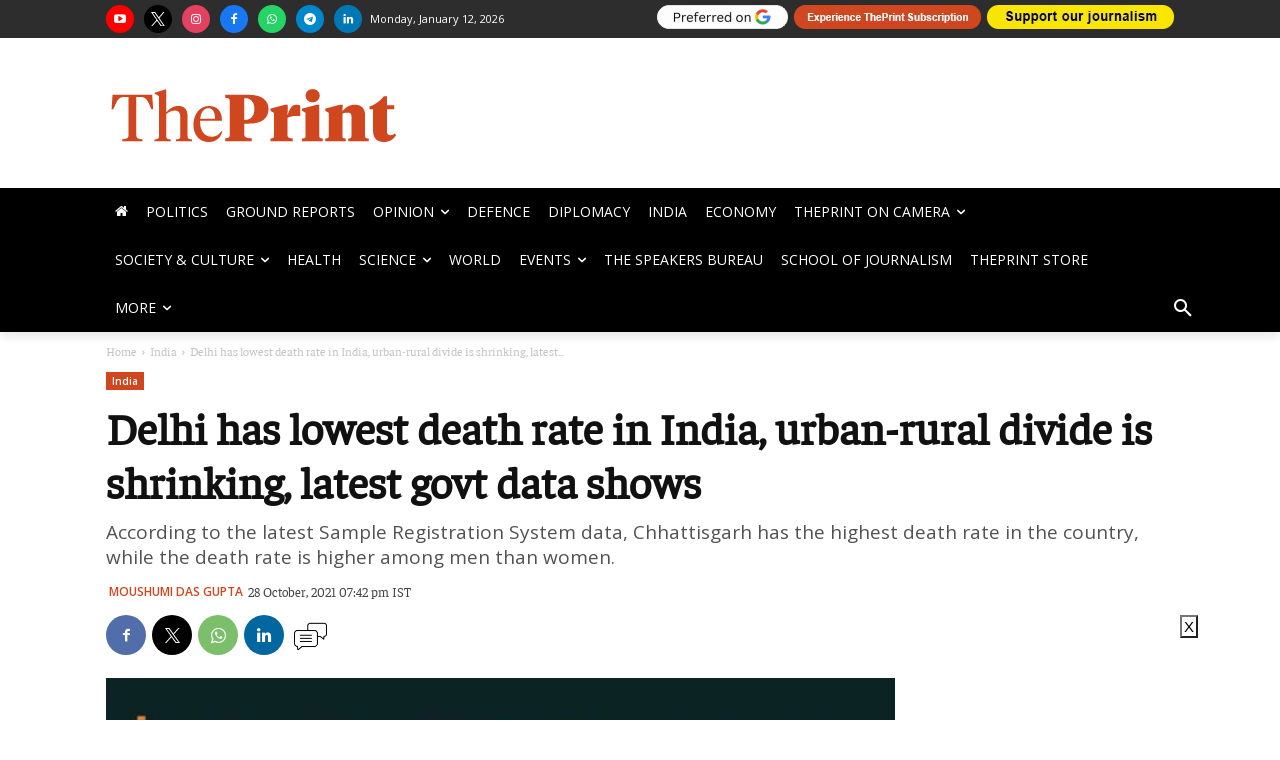

--- FILE ---
content_type: text/html; charset=UTF-8
request_url: https://theprint.in/india/delhi-has-lowest-death-rate-in-india-urban-rural-divide-is-shrinking-latest-govt-data-shows/758300/
body_size: 200199
content:
<!doctype html >
<html lang="en-US">
<head>
    <meta charset="UTF-8" />
    <title>Delhi has lowest death rate in India, urban-rural divide is shrinking, latest govt data shows</title>
    <meta name="viewport" content="width=device-width, initial-scale=1.0">
    <link rel="pingback" href="https://theprint.in/xmlrpc.php" />
    <link rel="preconnect dns-prefetch" href="//static.theprint.in/" />
    <link rel="preconnect dns-prefetch" href="//cdnjs.cloudflare.com/" crossorigin />
    <link rel="preconnect dns-prefetch" href="//fonts.googleapis.com/" crossorigin />
    <link rel="preconnect dns-prefetch" href="//fonts.gstatic.com/" crossorigin />
    <link rel="preconnect dns-prefetch" href="//code.jquery.com/" crossorigin />
    <link rel="preload" href="https://theprint.in/wp-includes/fonts/Faustina-Regular.ttf" as="font" type="font/ttf" />
    <link rel="preload" href="https://theprint.in/wp-includes/fonts/Faustina-Medium.ttf" as="font" type="font/ttf" />
    <link rel="preload" href="https://theprint.in/wp-includes/fonts/Faustina-SemiBold.ttf" as="font" type="font/ttf" />
    <link rel="preload" href="https://theprint.in/wp-includes/fonts/Faustina-Bold.ttf" as="font" type="font/ttf" />
    <meta name='robots' content='index, follow, max-image-preview:large, max-snippet:-1, max-video-preview:-1' />
<link rel="dns-prefetch" href="https://static.theprint.in"/>
<!-- Google Tag Manager for WordPress by gtm4wp.com -->
<script data-cfasync="false" data-pagespeed-no-defer>
	var gtm4wp_datalayer_name = "dataLayer";
	var dataLayer = dataLayer || [];
</script>
<!-- End Google Tag Manager for WordPress by gtm4wp.com -->
		<!-- Meta Tag Manager -->
		<meta property="fb:app_id" content="885510301622193" />
		<!-- / Meta Tag Manager -->

	<!-- This site is optimized with the Yoast SEO Premium plugin v23.3 (Yoast SEO v23.3) - https://yoast.com/wordpress/plugins/seo/ -->
	<meta name="description" content="According to the latest Sample Registration System data, Chhattisgarh has the highest death rate in the country, while the death rate is higher among men than women." />
	<link rel="canonical" href="https://theprint.in/india/delhi-has-lowest-death-rate-in-india-urban-rural-divide-is-shrinking-latest-govt-data-shows/758300/" />
	<meta property="og:locale" content="en_US" />
	<meta property="og:type" content="article" />
	<meta property="og:title" content="Delhi has lowest death rate in India, urban-rural divide is shrinking, latest govt data shows" />
	<meta property="og:description" content="According to the latest Sample Registration System data, Chhattisgarh has the highest death rate in the country, while the death rate is higher among men than women." />
	<meta property="og:url" content="https://theprint.in/india/delhi-has-lowest-death-rate-in-india-urban-rural-divide-is-shrinking-latest-govt-data-shows/758300/" />
	<meta property="og:site_name" content="ThePrint" />
	<meta property="article:publisher" content="https://www.facebook.com/theprintindia/" />
	<meta property="article:published_time" content="2021-10-28T14:12:20+00:00" />
	<meta property="article:modified_time" content="2021-10-28T15:27:23+00:00" />
	<meta property="og:image" content="https://staticprintenglish.theprint.in/wp-content/uploads/2021/10/WhatsApp-Image-2021-10-28-at-8.46.42-PM.jpeg" />
	<meta property="og:image:width" content="1200" />
	<meta property="og:image:height" content="675" />
	<meta property="og:image:type" content="image/jpeg" />
	<meta name="author" content="Moushumi Das Gupta" />
	<meta name="twitter:card" content="summary_large_image" />
	<meta name="twitter:title" content="Delhi has lowest death rate in India, urban-rural divide is shrinking, latest govt data shows" />
	<meta name="twitter:description" content="According to the latest Sample Registration System data, Chhattisgarh has the highest death rate in the country, while the death rate is higher among men than women." />
	<meta name="twitter:creator" content="@https://x.com/dgupta_moushumi" />
	<meta name="twitter:site" content="@ThePrintIndia" />
	<meta name="twitter:label1" content="Written by" />
	<meta name="twitter:data1" content="Moushumi Das Gupta" />
	<meta name="twitter:label2" content="Est. reading time" />
	<meta name="twitter:data2" content="4 minutes" />
	<script type="application/ld+json" class="yoast-schema-graph">{"@context":"https://schema.org","@graph":[{"@type":"Article","@id":"https://theprint.in/india/delhi-has-lowest-death-rate-in-india-urban-rural-divide-is-shrinking-latest-govt-data-shows/758300/#article","isPartOf":{"@id":"https://theprint.in/india/delhi-has-lowest-death-rate-in-india-urban-rural-divide-is-shrinking-latest-govt-data-shows/758300/"},"author":[{"@id":"https://theprint.in/#/schema/person/58d80aa7e1827bcf95f2fb80101d45bd"}],"headline":"Delhi has lowest death rate in India, urban-rural divide is shrinking, latest govt data shows","datePublished":"2021-10-28T14:12:20+00:00","dateModified":"2021-10-28T15:27:23+00:00","mainEntityOfPage":{"@id":"https://theprint.in/india/delhi-has-lowest-death-rate-in-india-urban-rural-divide-is-shrinking-latest-govt-data-shows/758300/"},"wordCount":676,"commentCount":0,"publisher":{"@id":"https://theprint.in/#organization"},"image":{"@id":"https://theprint.in/india/delhi-has-lowest-death-rate-in-india-urban-rural-divide-is-shrinking-latest-govt-data-shows/758300/#primaryimage"},"thumbnailUrl":"https://staticprintenglish.theprint.in/wp-content/uploads/2021/10/WhatsApp-Image-2021-10-28-at-8.46.42-PM.jpeg","keywords":["Death rate","India Population","Mortality rates"],"articleSection":["India"],"inLanguage":"en-US","potentialAction":[{"@type":"CommentAction","name":"Comment","target":["https://theprint.in/india/delhi-has-lowest-death-rate-in-india-urban-rural-divide-is-shrinking-latest-govt-data-shows/758300/#respond"]}]},{"@type":"WebPage","@id":"https://theprint.in/india/delhi-has-lowest-death-rate-in-india-urban-rural-divide-is-shrinking-latest-govt-data-shows/758300/","url":"https://theprint.in/india/delhi-has-lowest-death-rate-in-india-urban-rural-divide-is-shrinking-latest-govt-data-shows/758300/","name":"Delhi has lowest death rate in India, urban-rural divide is shrinking, latest govt data shows","isPartOf":{"@id":"https://theprint.in/#website"},"primaryImageOfPage":{"@id":"https://theprint.in/india/delhi-has-lowest-death-rate-in-india-urban-rural-divide-is-shrinking-latest-govt-data-shows/758300/#primaryimage"},"image":{"@id":"https://theprint.in/india/delhi-has-lowest-death-rate-in-india-urban-rural-divide-is-shrinking-latest-govt-data-shows/758300/#primaryimage"},"thumbnailUrl":"https://staticprintenglish.theprint.in/wp-content/uploads/2021/10/WhatsApp-Image-2021-10-28-at-8.46.42-PM.jpeg","datePublished":"2021-10-28T14:12:20+00:00","dateModified":"2021-10-28T15:27:23+00:00","description":"According to the latest Sample Registration System data, Chhattisgarh has the highest death rate in the country, while the death rate is higher among men than women.","breadcrumb":{"@id":"https://theprint.in/india/delhi-has-lowest-death-rate-in-india-urban-rural-divide-is-shrinking-latest-govt-data-shows/758300/#breadcrumb"},"inLanguage":"en-US","potentialAction":[{"@type":"ReadAction","target":["https://theprint.in/india/delhi-has-lowest-death-rate-in-india-urban-rural-divide-is-shrinking-latest-govt-data-shows/758300/"]}]},{"@type":"ImageObject","inLanguage":"en-US","@id":"https://theprint.in/india/delhi-has-lowest-death-rate-in-india-urban-rural-divide-is-shrinking-latest-govt-data-shows/758300/#primaryimage","url":"https://staticprintenglish.theprint.in/wp-content/uploads/2021/10/WhatsApp-Image-2021-10-28-at-8.46.42-PM.jpeg","contentUrl":"https://staticprintenglish.theprint.in/wp-content/uploads/2021/10/WhatsApp-Image-2021-10-28-at-8.46.42-PM.jpeg","width":1200,"height":675,"caption":"Graphic: Ramandeep Kaur | ThePrint"},{"@type":"BreadcrumbList","@id":"https://theprint.in/india/delhi-has-lowest-death-rate-in-india-urban-rural-divide-is-shrinking-latest-govt-data-shows/758300/#breadcrumb","itemListElement":[{"@type":"ListItem","position":1,"name":"Home","item":"https://theprint.in/"},{"@type":"ListItem","position":2,"name":"Delhi has lowest death rate in India, urban-rural divide is shrinking, latest govt data shows"}]},{"@type":"WebSite","@id":"https://theprint.in/#website","url":"https://theprint.in/","name":"ThePrint","description":"India’s digital platform for latest news and ground reports, insightful analyses, opinion on politics, policy, governance, economy, education, defence and culture","publisher":{"@id":"https://theprint.in/#organization"},"potentialAction":[{"@type":"SearchAction","target":{"@type":"EntryPoint","urlTemplate":"https://theprint.in/?s={search_term_string}"},"query-input":"required name=search_term_string"}],"inLanguage":"en-US"},{"@type":"Organization","@id":"https://theprint.in/#organization","name":"ThePrint","url":"https://theprint.in/","logo":{"@type":"ImageObject","inLanguage":"en-US","@id":"https://theprint.in/#/schema/logo/image/","url":"https://staticprintenglish.theprint.in/wp-content/uploads/2018/07/512x512.png","contentUrl":"https://staticprintenglish.theprint.in/wp-content/uploads/2018/07/512x512.png","width":512,"height":512,"caption":"ThePrint"},"image":{"@id":"https://theprint.in/#/schema/logo/image/"},"sameAs":["https://www.facebook.com/theprintindia/","https://x.com/ThePrintIndia","https://www.instagram.com/ThePrintIndia/","https://www.linkedin.com/company/13185521/","https://www.youtube.com/ThePrintIndia","https://en.wikipedia.org/wiki/ThePrint"],"email":"feedback@theprint.in","telephone":"+91-11-66292500","legalName":"Printline Media Private Limited","foundingDate":"2017-08-20","numberOfEmployees":{"@type":"QuantitativeValue","minValue":"51","maxValue":"200"},"publishingPrinciples":"https://theprint.in/about-us/","ownershipFundingInfo":"https://theprint.in/about-us/","actionableFeedbackPolicy":"https://theprint.in/contact/","ethicsPolicy":"https://theprint.in/about-us/"},{"@type":"Person","@id":"https://theprint.in/#/schema/person/58d80aa7e1827bcf95f2fb80101d45bd","name":"Moushumi Das Gupta","image":{"@type":"ImageObject","inLanguage":"en-US","@id":"https://theprint.in/#/schema/person/image/047c778c55f63c19731b704ced51faaa","url":"https://staticprintenglish.theprint.in/wp-content/uploads/2019/08/New-imgonline-com-ua-CompressToSize-RmbRIs5qmzjNZkfE-150x150.jpg","contentUrl":"https://staticprintenglish.theprint.in/wp-content/uploads/2019/08/New-imgonline-com-ua-CompressToSize-RmbRIs5qmzjNZkfE-150x150.jpg","caption":"Moushumi Das Gupta"},"description":"Moushumi Das Gupta is a Deputy Editor and leads the government vertical. She writes on politics, policy, governance and infrastructure. She has travelled extensively across the country to report on elections, conflict and natural disasters. Moushumi joined ThePrint in October 2018. She can be reached at moushumi.gupta@theprint.in","sameAs":["https://x.com/https://x.com/dgupta_moushumi"],"url":"https://theprint.in/author/moushumi-das-gupta/"}]}</script>
	<!-- / Yoast SEO Premium plugin. -->


<link rel='dns-prefetch' href='//cdn.jsdelivr.net' />
<link rel='dns-prefetch' href='//cdnjs.cloudflare.com' />
<link rel='dns-prefetch' href='//fonts.googleapis.com' />
<link rel="alternate" type="application/rss+xml" title="ThePrint &raquo; Stories Feed" href="https://theprint.in/web-stories/feed/"><link rel='preload' as='style' onload="this.onload=null;this.rel='stylesheet'" id='fancybox-css' href='https://cdnjs.cloudflare.com/ajax/libs/fancybox/3.5.7/jquery.fancybox.min.css?ver=3.5.7' type='text/css' media='all' /><link rel='preload' as='style' onload="this.onload=null;this.rel='stylesheet'" id='wp-block-library' href='https://staticprintenglish.theprint.in/wp-includes/css/dist/block-library/style.min.css?ver=6.2.2' type='text/css' media='all' /><style id='co-authors-plus-coauthors-style-inline-css' type='text/css'>
.wp-block-co-authors-plus-coauthors.is-layout-flow [class*=wp-block-co-authors-plus]{display:inline}

</style>
<style id='co-authors-plus-avatar-style-inline-css' type='text/css'>
.wp-block-co-authors-plus-avatar :where(img){height:auto;max-width:100%;vertical-align:bottom}.wp-block-co-authors-plus-coauthors.is-layout-flow .wp-block-co-authors-plus-avatar :where(img){vertical-align:middle}.wp-block-co-authors-plus-avatar:is(.alignleft,.alignright){display:table}.wp-block-co-authors-plus-avatar.aligncenter{display:table;margin-inline:auto}

</style>
<style id='co-authors-plus-image-style-inline-css' type='text/css'>
.wp-block-co-authors-plus-image{margin-bottom:0}.wp-block-co-authors-plus-image :where(img){height:auto;max-width:100%;vertical-align:bottom}.wp-block-co-authors-plus-coauthors.is-layout-flow .wp-block-co-authors-plus-image :where(img){vertical-align:middle}.wp-block-co-authors-plus-image:is(.alignfull,.alignwide) :where(img){width:100%}.wp-block-co-authors-plus-image:is(.alignleft,.alignright){display:table}.wp-block-co-authors-plus-image.aligncenter{display:table;margin-inline:auto}

</style>
<style id='elasticpress-related-posts-style-inline-css' type='text/css'>
.editor-styles-wrapper .wp-block-elasticpress-related-posts ul,.wp-block-elasticpress-related-posts ul{list-style-type:none;padding:0}.editor-styles-wrapper .wp-block-elasticpress-related-posts ul li a>div{display:inline}

</style>
<link rel='preload' as='style' onload="this.onload=null;this.rel='stylesheet'" id='classic-theme-styles' href='https://staticprintenglish.theprint.in/wp-includes/css/classic-themes.min.css?ver=6.2.2' type='text/css' media='all' /><style id='global-styles-inline-css' type='text/css'>
body{--wp--preset--color--black: #000000;--wp--preset--color--cyan-bluish-gray: #abb8c3;--wp--preset--color--white: #ffffff;--wp--preset--color--pale-pink: #f78da7;--wp--preset--color--vivid-red: #cf2e2e;--wp--preset--color--luminous-vivid-orange: #ff6900;--wp--preset--color--luminous-vivid-amber: #fcb900;--wp--preset--color--light-green-cyan: #7bdcb5;--wp--preset--color--vivid-green-cyan: #00d084;--wp--preset--color--pale-cyan-blue: #8ed1fc;--wp--preset--color--vivid-cyan-blue: #0693e3;--wp--preset--color--vivid-purple: #9b51e0;--wp--preset--gradient--vivid-cyan-blue-to-vivid-purple: linear-gradient(135deg,rgba(6,147,227,1) 0%,rgb(155,81,224) 100%);--wp--preset--gradient--light-green-cyan-to-vivid-green-cyan: linear-gradient(135deg,rgb(122,220,180) 0%,rgb(0,208,130) 100%);--wp--preset--gradient--luminous-vivid-amber-to-luminous-vivid-orange: linear-gradient(135deg,rgba(252,185,0,1) 0%,rgba(255,105,0,1) 100%);--wp--preset--gradient--luminous-vivid-orange-to-vivid-red: linear-gradient(135deg,rgba(255,105,0,1) 0%,rgb(207,46,46) 100%);--wp--preset--gradient--very-light-gray-to-cyan-bluish-gray: linear-gradient(135deg,rgb(238,238,238) 0%,rgb(169,184,195) 100%);--wp--preset--gradient--cool-to-warm-spectrum: linear-gradient(135deg,rgb(74,234,220) 0%,rgb(151,120,209) 20%,rgb(207,42,186) 40%,rgb(238,44,130) 60%,rgb(251,105,98) 80%,rgb(254,248,76) 100%);--wp--preset--gradient--blush-light-purple: linear-gradient(135deg,rgb(255,206,236) 0%,rgb(152,150,240) 100%);--wp--preset--gradient--blush-bordeaux: linear-gradient(135deg,rgb(254,205,165) 0%,rgb(254,45,45) 50%,rgb(107,0,62) 100%);--wp--preset--gradient--luminous-dusk: linear-gradient(135deg,rgb(255,203,112) 0%,rgb(199,81,192) 50%,rgb(65,88,208) 100%);--wp--preset--gradient--pale-ocean: linear-gradient(135deg,rgb(255,245,203) 0%,rgb(182,227,212) 50%,rgb(51,167,181) 100%);--wp--preset--gradient--electric-grass: linear-gradient(135deg,rgb(202,248,128) 0%,rgb(113,206,126) 100%);--wp--preset--gradient--midnight: linear-gradient(135deg,rgb(2,3,129) 0%,rgb(40,116,252) 100%);--wp--preset--duotone--dark-grayscale: url('#wp-duotone-dark-grayscale');--wp--preset--duotone--grayscale: url('#wp-duotone-grayscale');--wp--preset--duotone--purple-yellow: url('#wp-duotone-purple-yellow');--wp--preset--duotone--blue-red: url('#wp-duotone-blue-red');--wp--preset--duotone--midnight: url('#wp-duotone-midnight');--wp--preset--duotone--magenta-yellow: url('#wp-duotone-magenta-yellow');--wp--preset--duotone--purple-green: url('#wp-duotone-purple-green');--wp--preset--duotone--blue-orange: url('#wp-duotone-blue-orange');--wp--preset--font-size--small: 11px;--wp--preset--font-size--medium: 20px;--wp--preset--font-size--large: 32px;--wp--preset--font-size--x-large: 42px;--wp--preset--font-size--regular: 15px;--wp--preset--font-size--larger: 50px;--wp--preset--spacing--20: 0.44rem;--wp--preset--spacing--30: 0.67rem;--wp--preset--spacing--40: 1rem;--wp--preset--spacing--50: 1.5rem;--wp--preset--spacing--60: 2.25rem;--wp--preset--spacing--70: 3.38rem;--wp--preset--spacing--80: 5.06rem;--wp--preset--shadow--natural: 6px 6px 9px rgba(0, 0, 0, 0.2);--wp--preset--shadow--deep: 12px 12px 50px rgba(0, 0, 0, 0.4);--wp--preset--shadow--sharp: 6px 6px 0px rgba(0, 0, 0, 0.2);--wp--preset--shadow--outlined: 6px 6px 0px -3px rgba(255, 255, 255, 1), 6px 6px rgba(0, 0, 0, 1);--wp--preset--shadow--crisp: 6px 6px 0px rgba(0, 0, 0, 1);}:where(.is-layout-flex){gap: 0.5em;}body .is-layout-flow > .alignleft{float: left;margin-inline-start: 0;margin-inline-end: 2em;}body .is-layout-flow > .alignright{float: right;margin-inline-start: 2em;margin-inline-end: 0;}body .is-layout-flow > .aligncenter{margin-left: auto !important;margin-right: auto !important;}body .is-layout-constrained > .alignleft{float: left;margin-inline-start: 0;margin-inline-end: 2em;}body .is-layout-constrained > .alignright{float: right;margin-inline-start: 2em;margin-inline-end: 0;}body .is-layout-constrained > .aligncenter{margin-left: auto !important;margin-right: auto !important;}body .is-layout-constrained > :where(:not(.alignleft):not(.alignright):not(.alignfull)){max-width: var(--wp--style--global--content-size);margin-left: auto !important;margin-right: auto !important;}body .is-layout-constrained > .alignwide{max-width: var(--wp--style--global--wide-size);}body .is-layout-flex{display: flex;}body .is-layout-flex{flex-wrap: wrap;align-items: center;}body .is-layout-flex > *{margin: 0;}:where(.wp-block-columns.is-layout-flex){gap: 2em;}.has-black-color{color: var(--wp--preset--color--black) !important;}.has-cyan-bluish-gray-color{color: var(--wp--preset--color--cyan-bluish-gray) !important;}.has-white-color{color: var(--wp--preset--color--white) !important;}.has-pale-pink-color{color: var(--wp--preset--color--pale-pink) !important;}.has-vivid-red-color{color: var(--wp--preset--color--vivid-red) !important;}.has-luminous-vivid-orange-color{color: var(--wp--preset--color--luminous-vivid-orange) !important;}.has-luminous-vivid-amber-color{color: var(--wp--preset--color--luminous-vivid-amber) !important;}.has-light-green-cyan-color{color: var(--wp--preset--color--light-green-cyan) !important;}.has-vivid-green-cyan-color{color: var(--wp--preset--color--vivid-green-cyan) !important;}.has-pale-cyan-blue-color{color: var(--wp--preset--color--pale-cyan-blue) !important;}.has-vivid-cyan-blue-color{color: var(--wp--preset--color--vivid-cyan-blue) !important;}.has-vivid-purple-color{color: var(--wp--preset--color--vivid-purple) !important;}.has-black-background-color{background-color: var(--wp--preset--color--black) !important;}.has-cyan-bluish-gray-background-color{background-color: var(--wp--preset--color--cyan-bluish-gray) !important;}.has-white-background-color{background-color: var(--wp--preset--color--white) !important;}.has-pale-pink-background-color{background-color: var(--wp--preset--color--pale-pink) !important;}.has-vivid-red-background-color{background-color: var(--wp--preset--color--vivid-red) !important;}.has-luminous-vivid-orange-background-color{background-color: var(--wp--preset--color--luminous-vivid-orange) !important;}.has-luminous-vivid-amber-background-color{background-color: var(--wp--preset--color--luminous-vivid-amber) !important;}.has-light-green-cyan-background-color{background-color: var(--wp--preset--color--light-green-cyan) !important;}.has-vivid-green-cyan-background-color{background-color: var(--wp--preset--color--vivid-green-cyan) !important;}.has-pale-cyan-blue-background-color{background-color: var(--wp--preset--color--pale-cyan-blue) !important;}.has-vivid-cyan-blue-background-color{background-color: var(--wp--preset--color--vivid-cyan-blue) !important;}.has-vivid-purple-background-color{background-color: var(--wp--preset--color--vivid-purple) !important;}.has-black-border-color{border-color: var(--wp--preset--color--black) !important;}.has-cyan-bluish-gray-border-color{border-color: var(--wp--preset--color--cyan-bluish-gray) !important;}.has-white-border-color{border-color: var(--wp--preset--color--white) !important;}.has-pale-pink-border-color{border-color: var(--wp--preset--color--pale-pink) !important;}.has-vivid-red-border-color{border-color: var(--wp--preset--color--vivid-red) !important;}.has-luminous-vivid-orange-border-color{border-color: var(--wp--preset--color--luminous-vivid-orange) !important;}.has-luminous-vivid-amber-border-color{border-color: var(--wp--preset--color--luminous-vivid-amber) !important;}.has-light-green-cyan-border-color{border-color: var(--wp--preset--color--light-green-cyan) !important;}.has-vivid-green-cyan-border-color{border-color: var(--wp--preset--color--vivid-green-cyan) !important;}.has-pale-cyan-blue-border-color{border-color: var(--wp--preset--color--pale-cyan-blue) !important;}.has-vivid-cyan-blue-border-color{border-color: var(--wp--preset--color--vivid-cyan-blue) !important;}.has-vivid-purple-border-color{border-color: var(--wp--preset--color--vivid-purple) !important;}.has-vivid-cyan-blue-to-vivid-purple-gradient-background{background: var(--wp--preset--gradient--vivid-cyan-blue-to-vivid-purple) !important;}.has-light-green-cyan-to-vivid-green-cyan-gradient-background{background: var(--wp--preset--gradient--light-green-cyan-to-vivid-green-cyan) !important;}.has-luminous-vivid-amber-to-luminous-vivid-orange-gradient-background{background: var(--wp--preset--gradient--luminous-vivid-amber-to-luminous-vivid-orange) !important;}.has-luminous-vivid-orange-to-vivid-red-gradient-background{background: var(--wp--preset--gradient--luminous-vivid-orange-to-vivid-red) !important;}.has-very-light-gray-to-cyan-bluish-gray-gradient-background{background: var(--wp--preset--gradient--very-light-gray-to-cyan-bluish-gray) !important;}.has-cool-to-warm-spectrum-gradient-background{background: var(--wp--preset--gradient--cool-to-warm-spectrum) !important;}.has-blush-light-purple-gradient-background{background: var(--wp--preset--gradient--blush-light-purple) !important;}.has-blush-bordeaux-gradient-background{background: var(--wp--preset--gradient--blush-bordeaux) !important;}.has-luminous-dusk-gradient-background{background: var(--wp--preset--gradient--luminous-dusk) !important;}.has-pale-ocean-gradient-background{background: var(--wp--preset--gradient--pale-ocean) !important;}.has-electric-grass-gradient-background{background: var(--wp--preset--gradient--electric-grass) !important;}.has-midnight-gradient-background{background: var(--wp--preset--gradient--midnight) !important;}.has-small-font-size{font-size: var(--wp--preset--font-size--small) !important;}.has-medium-font-size{font-size: var(--wp--preset--font-size--medium) !important;}.has-large-font-size{font-size: var(--wp--preset--font-size--large) !important;}.has-x-large-font-size{font-size: var(--wp--preset--font-size--x-large) !important;}
.wp-block-navigation a:where(:not(.wp-element-button)){color: inherit;}
:where(.wp-block-columns.is-layout-flex){gap: 2em;}
.wp-block-pullquote{font-size: 1.5em;line-height: 1.6;}
</style>
<link rel='preload' as='style' onload="this.onload=null;this.rel='stylesheet'" id='ep_general_styles' href='https://staticprintenglish.theprint.in/wp-content/plugins/elasticpress/dist/css/general-styles.css?ver=66295efe92a630617c00' type='text/css' media='all' /><link rel='preload' as='style' onload="this.onload=null;this.rel='stylesheet'" id='td-plugin-multi-purpose' href='https://staticprintenglish.theprint.in/wp-content/plugins/td-composer/td-multi-purpose/style.css?ver=cc1840e9c933374cafb3d94619867f37' type='text/css' media='all' /><link rel='preload' as='style' onload="this.onload=null;this.rel='stylesheet'" id='google-fonts-style' href='https://fonts.googleapis.com/css?family=Faustina%3A400%7COpen+Sans%3A400%2C600%2C700%7CRoboto%3A400%2C500%2C700%7COpen+Sans%3A400%2C600&#038;display=swap&#038;ver=12.4' type='text/css' media='all' /><link rel='preload' as='style' onload="this.onload=null;this.rel='stylesheet'" id='elasticpress-facets' href='https://staticprintenglish.theprint.in/wp-content/plugins/elasticpress/dist/css/facets-styles.css?ver=e96caca972beab457d95' type='text/css' media='all' /><link rel='preload' as='style' onload="this.onload=null;this.rel='stylesheet'" id='searchterm-highlighting' href='https://staticprintenglish.theprint.in/wp-content/plugins/elasticpress/dist/css/highlighting-styles.css?ver=252562c4ed9241547293' type='text/css' media='all' /><link rel='preload' as='style' onload="this.onload=null;this.rel='stylesheet'" id='td-theme' href='https://staticprintenglish.theprint.in/wp-content/themes/Newspaper/style.css?ver=12.4' type='text/css' media='all' /><style id='td-theme-inline-css' type='text/css'>
    
        @media (max-width: 767px) {
            .td-header-desktop-wrap {
                display: none;
            }
        }
        @media (min-width: 767px) {
            .td-header-mobile-wrap {
                display: none;
            }
        }
    
	
</style>
<link rel='preload' as='style' onload="this.onload=null;this.rel='stylesheet'" id='td-legacy-framework-front-style' href='https://staticprintenglish.theprint.in/wp-content/plugins/td-composer/legacy/Newspaper/assets/css/td_legacy_main.css?ver=cc1840e9c933374cafb3d94619867f37' type='text/css' media='all' /><link rel='preload' as='style' onload="this.onload=null;this.rel='stylesheet'" id='tdb_style_cloud_templates_front' href='https://theprint.in/wp-content/plugins/td-cloud-library/assets/css/tdb_main.css?ver=ec3d2d0202aa1c6516855c14ff9ec3ea' type='text/css' media='all' /><script type='text/javascript' id='gumlet-script-async-js-extra'>
/* <![CDATA[ */
var gumlet_wp_config = {"gumlet_host":"static.theprint.in","current_host":"static.theprint.in","lazy_load":"0","width_from_img":"0","width_from_flex":"0","min_width":"","auto_compress":"1","auto_webp":"0","quality":"80"};
/* ]]> */
</script>
<script async type='text/javascript' defer src='https://cdn.jsdelivr.net/npm/gumlet.js@2.2/dist/gumlet.min.js?ver=6.2.2' id='gumlet-script-async-js'></script>
<script type='text/javascript' defer src='https://staticprintenglish.theprint.in/wp-includes/js/jquery/jquery.min.js?ver=3.6.4' id='jquery-core-js'></script>
<script type='text/javascript' defer src='https://staticprintenglish.theprint.in/wp-includes/js/jquery/jquery-migrate.min.js?ver=3.4.0' id='jquery-migrate-js'></script>
<link rel="https://api.w.org/" href="https://theprint.in/wp-json/" /><link rel="alternate" type="application/json" href="https://theprint.in/wp-json/wp/v2/posts/758300" /><script type='text/javascript'>
window.is_wp=1;
window._izootoModule= window._izootoModule || {};
window._izootoModule['swPath'] = "https://theprint.in/service-worker.js";
</script>
	<script> window._izq = window._izq || []; window._izq.push(["init"]);</script>
				<style type="text/css">
			.wpsdc-drop-cap {
				float : left;				
				padding : 0.25em 0.05em 0.25em 0;				
				font-size : 5em;
				line-height : 0.4em;}
		</style><script src="https://code.jquery.com/jquery-2.1.4.min.js"  data-nopdlab="true"></script>
   
<script type="text/javascript" src="https://staticprintenglish.theprint.in/wp-includes/js/jquery.cookie.min.js" data-nopdlab="true"></script>		
    
<!-- Adpush headcode script start -->    
<script data-cfasync="false" type="text/javascript">
(function(w, d) {
	var s = d.createElement('script');
	s.src = '//cdn.adpushup.com/48451/adpushup.js';
	s.crossOrigin='anonymous'; 
	s.type = 'text/javascript'; s.async = true;
	(d.getElementsByTagName('head')[0] || d.getElementsByTagName('body')[0]).appendChild(s);
	w.adpushup = w.adpushup || {que:[]};
})(window, document);
</script>
<!-- Adpush headcode script end -->  
  
<script type="text/javascript" data-nopdlab="true">
  $(document).ready(function(){      
  $('p').each(function() {
	const $this = $(this);
	if($this.html().replace(/\s|&nbsp;/g, '').length === 0)
	  $this.remove();
  });
});
</script>	

<!--comscore-->
<script>var _comscore=_comscore||[];_comscore.push({c1:"2",c2:"34211249"});(function(){var s=document.createElement("script"),el=document.getElementsByTagName("script")[0];s.async=true;s.src=(document.location.protocol==="https:"?"https://sb":"http://b")+".scorecardresearch.com/beacon.js";el.parentNode.insertBefore(s,el);})();</script>
<noscript><img src='https://sb.scorecardresearch.com/p?c1=2&c2=34211249&cv=2.0&cj=1' alt="scorecardresearch" /></noscript>  
  
			<style>
				.amp-only {
					display: none;
				}
			</style>
		<meta name="atdlayout" content="article">
<script> 
// Initialize DataLayer
window.dataLayer = window.dataLayer || [];
// =======================
// Navigation Menu Click
// =======================
dataLayer.push({
  event: "navigation_interaction",
  cta_text: "Politics",
  page_type: "Article Page",
  event_scope_client_id: ""
});
// ===========================
// top_nav_click static event
// ===========================
dataLayer.push({
  event: "top_nav_click",
  cta_text: "Google Source",
  page_type: "Article Page",
  event_scope_client_id: ""
});
</script>

<!-- Google Tag Manager for WordPress by gtm4wp.com -->
<!-- GTM Container placement set to footer -->
<script data-cfasync="false" data-pagespeed-no-defer>
	var dataLayer_content = {"pageTitle":"Delhi has lowest death rate in India, urban-rural divide is shrinking, latest govt data shows","pagePostType":"post","pagePostType2":"single-post","pageCategory":["india"],"pageAttributes":["death-rate","india-population","mortality-rates"],"pagePostAuthor":"Moushumi Das Gupta","postID":758300};
	dataLayer.push( dataLayer_content );
</script>
<script data-cfasync="false" data-pagespeed-no-defer>
(function(w,d,s,l,i){w[l]=w[l]||[];w[l].push({'gtm.start':
new Date().getTime(),event:'gtm.js'});var f=d.getElementsByTagName(s)[0],
j=d.createElement(s),dl=l!='dataLayer'?'&l='+l:'';j.async=true;j.src=
'//www.googletagmanager.com/gtm.js?id='+i+dl;f.parentNode.insertBefore(j,f);
})(window,document,'script','dataLayer','GTM-54TFNVH');
</script>
<!-- End Google Tag Manager for WordPress by gtm4wp.com --><!--[if lt IE 9]><script src="https://cdnjs.cloudflare.com/ajax/libs/html5shiv/3.7.3/html5shiv.js"></script><![endif]-->
        <script>
        window.tdb_global_vars = {"wpRestUrl":"https:\/\/theprint.in\/wp-json\/","permalinkStructure":"\/%category%\/%postname%\/%post_id%\/"};
        window.tdb_p_autoload_vars = {"isAjax":false,"isAdminBarShowing":false,"autoloadScrollPercent":50,"postAutoloadStatus":"off","origPostEditUrl":null};
    </script>
    
    <style id="tdb-global-colors">
        :root {--downtown-accent: #EDB500;--downtown-accent-light: #ffd13a;--downtown-accent-titles: #444444;--downtown-menu-bg: #01175e;--downtown-menu-bg-light: #0a2472;--cs-bg-grey: #f8f5f4;--cs-shadow: #e8e8e8;--cs-black: #0d1f2d;--cs-red: #FF9334;--cs-blue: #2639e2;--cs-dark-blue: #1a28a3;--cs-grey: #e0dcd4;--cs-white: #FFFFFF;--cs-text-grey: #A7AFB5;--cs-bg-grey2: #F9F9F9;--cs-light-blue: #569DFF;--cs-text-dark-grey: #787E84;--mm-custom-color-4: #C2A25D;--mm-custom-color-5: #F7F9F9;--mm-custom-color-1:  #053426;--mm-custom-color-2: #B79259;--mm-custom-color-3: #79847E;--nft-custom-color-1: #333333;--nft-custom-color-2: #aaaaaa;--today-news-dark-bg: #000000;--today-news-accent: #CE0000;--today-news-white: #FFFFFF;--today-news-white-transparent: rgba(255,255,255,0.75);--today-news-white-transparent2: rgba(255,255,255,0.1);--today-news-dark-gray: #222222;--today-news-light-gray: #d8d8d8;--lc-contrast-co1: #ffd988;--lc-contrast-co2: #f5ad5f;--lc-white: #FFFFFF;--lc-lgrey: #EDEEEE;--lc-lgrey-c1: #cedfea;--lc-mgrey: #C1C6CA;--lc-primary: #48b0f2;--lc-lprimary: #94d5ff;--lc-dprimary: #007ac8;--lc-black: #18242c;--lc-greyish: #EEF0F4;--lc-dark-blue: #0F4A71;--lc-dark-grey: #969FA4;--lc-darker-blue: #0D3A55;}
    </style>
	
    <style id="tdb-global-fonts">
        :root {--downtown-serif-font: Zilla Slab;--downtown-sans-serif-font: Red Hat Display;--sans-serif: Barlow;--global-1: Gilda Display;--global-2: Red Hat Display;--global-3: Pinyon Script;--today_news_default: Montserrat;--serif: Faustina;}
    </style>
    			<script type="text/javascript">
		window.setTimeout(function() {
			window._taboola = window._taboola || [];
			_taboola.push({
				article: 'auto'
			});
			! function(e, f, u, i) {
				if (!document.getElementById(i)) {
					e.async = 1;
					e.defer = 1;
					e.src = u;
					e.id = i;
					f.parentNode.insertBefore(e, f);
				}
			}(document.createElement('script'),
				document.getElementsByTagName('script')[0],
				'//cdn.taboola.com/libtrc/theprint-english/loader.js',
				'tb_loader_script');
			if (window.performance && typeof window.performance.mark == 'function') {
				window.performance.mark('tbl_ic');
			}
		},2500);
		</script>

	<link rel="amphtml" href="https://theprint.in/india/delhi-has-lowest-death-rate-in-india-urban-rural-divide-is-shrinking-latest-govt-data-shows/758300/?amp">
<!-- JS generated by theme -->

<script>
    
    

	    var tdBlocksArray = []; //here we store all the items for the current page

	    //td_block class - each ajax block uses a object of this class for requests
	    function tdBlock() {
		    this.id = '';
		    this.block_type = 1; //block type id (1-234 etc)
		    this.atts = '';
		    this.td_column_number = '';
		    this.td_current_page = 1; //
		    this.post_count = 0; //from wp
		    this.found_posts = 0; //from wp
		    this.max_num_pages = 0; //from wp
		    this.td_filter_value = ''; //current live filter value
		    this.is_ajax_running = false;
		    this.td_user_action = ''; // load more or infinite loader (used by the animation)
		    this.header_color = '';
		    this.ajax_pagination_infinite_stop = ''; //show load more at page x
	    }


        // td_js_generator - mini detector
        (function(){
            var htmlTag = document.getElementsByTagName("html")[0];

	        if ( navigator.userAgent.indexOf("MSIE 10.0") > -1 ) {
                htmlTag.className += ' ie10';
            }

            if ( !!navigator.userAgent.match(/Trident.*rv\:11\./) ) {
                htmlTag.className += ' ie11';
            }

	        if ( navigator.userAgent.indexOf("Edge") > -1 ) {
                htmlTag.className += ' ieEdge';
            }

            if ( /(iPad|iPhone|iPod)/g.test(navigator.userAgent) ) {
                htmlTag.className += ' td-md-is-ios';
            }

            var user_agent = navigator.userAgent.toLowerCase();
            if ( user_agent.indexOf("android") > -1 ) {
                htmlTag.className += ' td-md-is-android';
            }

            if ( -1 !== navigator.userAgent.indexOf('Mac OS X')  ) {
                htmlTag.className += ' td-md-is-os-x';
            }

            if ( /chrom(e|ium)/.test(navigator.userAgent.toLowerCase()) ) {
               htmlTag.className += ' td-md-is-chrome';
            }

            if ( -1 !== navigator.userAgent.indexOf('Firefox') ) {
                htmlTag.className += ' td-md-is-firefox';
            }

            if ( -1 !== navigator.userAgent.indexOf('Safari') && -1 === navigator.userAgent.indexOf('Chrome') ) {
                htmlTag.className += ' td-md-is-safari';
            }

            if( -1 !== navigator.userAgent.indexOf('IEMobile') ){
                htmlTag.className += ' td-md-is-iemobile';
            }

        })();




        var tdLocalCache = {};

        ( function () {
            "use strict";

            tdLocalCache = {
                data: {},
                remove: function (resource_id) {
                    delete tdLocalCache.data[resource_id];
                },
                exist: function (resource_id) {
                    return tdLocalCache.data.hasOwnProperty(resource_id) && tdLocalCache.data[resource_id] !== null;
                },
                get: function (resource_id) {
                    return tdLocalCache.data[resource_id];
                },
                set: function (resource_id, cachedData) {
                    tdLocalCache.remove(resource_id);
                    tdLocalCache.data[resource_id] = cachedData;
                }
            };
        })();

    
    
var td_viewport_interval_list=[{"limitBottom":767,"sidebarWidth":228},{"limitBottom":1018,"sidebarWidth":300},{"limitBottom":1140,"sidebarWidth":324}];
var tdc_is_installed="yes";
var td_ajax_url="https:\/\/theprint.in\/wp-admin\/admin-ajax.php?td_theme_name=Newspaper&v=12.4";
var td_get_template_directory_uri="https:\/\/theprint.in\/wp-content\/plugins\/td-composer\/legacy\/common";
var tds_snap_menu="";
var tds_logo_on_sticky="";
var tds_header_style="";
var td_please_wait="Please wait...";
var td_email_user_pass_incorrect="User or password incorrect!";
var td_email_user_incorrect="Email or username incorrect!";
var td_email_incorrect="Email incorrect!";
var td_user_incorrect="Username incorrect!";
var td_email_user_empty="Email or username empty!";
var td_pass_empty="Pass empty!";
var td_pass_pattern_incorrect="Invalid Pass Pattern!";
var td_retype_pass_incorrect="Retyped Pass incorrect!";
var tds_more_articles_on_post_enable="";
var tds_more_articles_on_post_time_to_wait="";
var tds_more_articles_on_post_pages_distance_from_top=0;
var tds_theme_color_site_wide="#cf461f";
var tds_smart_sidebar="";
var tdThemeName="Newspaper";
var tdThemeNameWl="Newspaper";
var td_magnific_popup_translation_tPrev="Previous (Left arrow key)";
var td_magnific_popup_translation_tNext="Next (Right arrow key)";
var td_magnific_popup_translation_tCounter="%curr% of %total%";
var td_magnific_popup_translation_ajax_tError="The content from %url% could not be loaded.";
var td_magnific_popup_translation_image_tError="The image #%curr% could not be loaded.";
var tdBlockNonce="5f8810a023";
var tdDateNamesI18n={"month_names":["January","February","March","April","May","June","July","August","September","October","November","December"],"month_names_short":["Jan","Feb","Mar","Apr","May","Jun","Jul","Aug","Sep","Oct","Nov","Dec"],"day_names":["Sunday","Monday","Tuesday","Wednesday","Thursday","Friday","Saturday"],"day_names_short":["Sun","Mon","Tue","Wed","Thu","Fri","Sat"]};
var tdb_modal_confirm="Save";
var tdb_modal_cancel="Cancel";
var tdb_modal_confirm_alt="Yes";
var tdb_modal_cancel_alt="No";
var td_ad_background_click_link="";
var td_ad_background_click_target="";
</script>


<!-- Header style compiled by theme -->

<style>
    

body {
	background-color:#ffffff;
}
.td-header-wrap .black-menu .sf-menu > .current-menu-item > a,
    .td-header-wrap .black-menu .sf-menu > .current-menu-ancestor > a,
    .td-header-wrap .black-menu .sf-menu > .current-category-ancestor > a,
    .td-header-wrap .black-menu .sf-menu > li > a:hover,
    .td-header-wrap .black-menu .sf-menu > .sfHover > a,
    .sf-menu > .current-menu-item > a:after,
    .sf-menu > .current-menu-ancestor > a:after,
    .sf-menu > .current-category-ancestor > a:after,
    .sf-menu > li:hover > a:after,
    .sf-menu > .sfHover > a:after,
    .header-search-wrap .td-drop-down-search:after,
    .header-search-wrap .td-drop-down-search .btn:hover,
    input[type=submit]:hover,
    .td-read-more a,
    .td-post-category:hover,
    body .td_top_authors .td-active .td-author-post-count,
    body .td_top_authors .td-active .td-author-comments-count,
    body .td_top_authors .td_mod_wrap:hover .td-author-post-count,
    body .td_top_authors .td_mod_wrap:hover .td-author-comments-count,
    .td-404-sub-sub-title a:hover,
    .td-search-form-widget .wpb_button:hover,
    .td-rating-bar-wrap div,
    .dropcap,
    .td_wrapper_video_playlist .td_video_controls_playlist_wrapper,
    .wpb_default,
    .wpb_default:hover,
    .td-left-smart-list:hover,
    .td-right-smart-list:hover,
    #bbpress-forums button:hover,
    .bbp_widget_login .button:hover,
    .td-footer-wrapper .td-post-category,
    .td-footer-wrapper .widget_product_search input[type="submit"]:hover,
    .single-product .product .summary .cart .button:hover,
    .td-next-prev-wrap a:hover,
    .td-load-more-wrap a:hover,
    .td-post-small-box a:hover,
    .page-nav .current,
    .page-nav:first-child > div,
    #bbpress-forums .bbp-pagination .current,
    #bbpress-forums #bbp-single-user-details #bbp-user-navigation li.current a,
    .td-theme-slider:hover .slide-meta-cat a,
    a.vc_btn-black:hover,
    .td-trending-now-wrapper:hover .td-trending-now-title,
    .td-scroll-up,
    .td-smart-list-button:hover,
    .td-weather-information:before,
    .td-weather-week:before,
    .td_block_exchange .td-exchange-header:before,
    .td-pulldown-syle-2 .td-subcat-dropdown ul:after,
    .td_block_template_9 .td-block-title:after,
    .td_block_template_15 .td-block-title:before,
    div.wpforms-container .wpforms-form div.wpforms-submit-container button[type=submit],
    .td-close-video-fixed {
        background-color: #cf461f;
    }

    .td_block_template_4 .td-related-title .td-cur-simple-item:before {
        border-color: #cf461f transparent transparent transparent !important;
    }
    
    
    .td_block_template_4 .td-related-title .td-cur-simple-item,
    .td_block_template_3 .td-related-title .td-cur-simple-item,
    .td_block_template_9 .td-related-title:after {
        background-color: #cf461f;
    }

    a,
    cite a:hover,
    .td-page-content blockquote p,
    .td-post-content blockquote p,
    .mce-content-body blockquote p,
    .comment-content blockquote p,
    .wpb_text_column blockquote p,
    .td_block_text_with_title blockquote p,
    .td_module_wrap:hover .entry-title a,
    .td-subcat-filter .td-subcat-list a:hover,
    .td-subcat-filter .td-subcat-dropdown a:hover,
    .td_quote_on_blocks,
    .dropcap2,
    .dropcap3,
    body .td_top_authors .td-active .td-authors-name a,
    body .td_top_authors .td_mod_wrap:hover .td-authors-name a,
    .td-post-next-prev-content a:hover,
    .author-box-wrap .td-author-social a:hover,
    .td-author-name a:hover,
    .td-author-url a:hover,
    .comment-reply-link:hover,
    .logged-in-as a:hover,
    #cancel-comment-reply-link:hover,
    .td-search-query,
    .widget a:hover,
    .td_wp_recentcomments a:hover,
    .archive .widget_archive .current,
    .archive .widget_archive .current a,
    .widget_calendar tfoot a:hover,
    #bbpress-forums li.bbp-header .bbp-reply-content span a:hover,
    #bbpress-forums .bbp-forum-freshness a:hover,
    #bbpress-forums .bbp-topic-freshness a:hover,
    #bbpress-forums .bbp-forums-list li a:hover,
    #bbpress-forums .bbp-forum-title:hover,
    #bbpress-forums .bbp-topic-permalink:hover,
    #bbpress-forums .bbp-topic-started-by a:hover,
    #bbpress-forums .bbp-topic-started-in a:hover,
    #bbpress-forums .bbp-body .super-sticky li.bbp-topic-title .bbp-topic-permalink,
    #bbpress-forums .bbp-body .sticky li.bbp-topic-title .bbp-topic-permalink,
    .widget_display_replies .bbp-author-name,
    .widget_display_topics .bbp-author-name,
    .td-subfooter-menu li a:hover,
    a.vc_btn-black:hover,
    .td-smart-list-dropdown-wrap .td-smart-list-button:hover,
    .td-instagram-user a,
    .td-block-title-wrap .td-wrapper-pulldown-filter .td-pulldown-filter-display-option:hover,
    .td-block-title-wrap .td-wrapper-pulldown-filter .td-pulldown-filter-display-option:hover i,
    .td-block-title-wrap .td-wrapper-pulldown-filter .td-pulldown-filter-link:hover,
    .td-block-title-wrap .td-wrapper-pulldown-filter .td-pulldown-filter-item .td-cur-simple-item,
    .td-pulldown-syle-2 .td-subcat-dropdown:hover .td-subcat-more span,
    .td-pulldown-syle-2 .td-subcat-dropdown:hover .td-subcat-more i,
    .td-pulldown-syle-3 .td-subcat-dropdown:hover .td-subcat-more span,
    .td-pulldown-syle-3 .td-subcat-dropdown:hover .td-subcat-more i,
    .td_block_template_2 .td-related-title .td-cur-simple-item,
    .td_block_template_5 .td-related-title .td-cur-simple-item,
    .td_block_template_6 .td-related-title .td-cur-simple-item,
    .td_block_template_7 .td-related-title .td-cur-simple-item,
    .td_block_template_8 .td-related-title .td-cur-simple-item,
    .td_block_template_9 .td-related-title .td-cur-simple-item,
    .td_block_template_10 .td-related-title .td-cur-simple-item,
    .td_block_template_11 .td-related-title .td-cur-simple-item,
    .td_block_template_12 .td-related-title .td-cur-simple-item,
    .td_block_template_13 .td-related-title .td-cur-simple-item,
    .td_block_template_14 .td-related-title .td-cur-simple-item,
    .td_block_template_15 .td-related-title .td-cur-simple-item,
    .td_block_template_16 .td-related-title .td-cur-simple-item,
    .td_block_template_17 .td-related-title .td-cur-simple-item,
    .td-theme-wrap .sf-menu ul .td-menu-item > a:hover,
    .td-theme-wrap .sf-menu ul .sfHover > a,
    .td-theme-wrap .sf-menu ul .current-menu-ancestor > a,
    .td-theme-wrap .sf-menu ul .current-category-ancestor > a,
    .td-theme-wrap .sf-menu ul .current-menu-item > a,
    .td_outlined_btn,
    body .td_block_categories_tags .td-ct-item:hover,
    body .td_block_list_menu li.current-menu-item > a,
    body .td_block_list_menu li.current-menu-ancestor > a,
    body .td_block_list_menu li.current-category-ancestor > a {
        color: #cf461f;
    }

    a.vc_btn-black.vc_btn_square_outlined:hover,
    a.vc_btn-black.vc_btn_outlined:hover {
        color: #cf461f !important;
    }

    .td-next-prev-wrap a:hover,
    .td-load-more-wrap a:hover,
    .td-post-small-box a:hover,
    .page-nav .current,
    .page-nav:first-child > div,
    #bbpress-forums .bbp-pagination .current,
    .post .td_quote_box,
    .page .td_quote_box,
    a.vc_btn-black:hover,
    .td_block_template_5 .td-block-title > *,
    .td_outlined_btn {
        border-color: #cf461f;
    }

    .td_wrapper_video_playlist .td_video_currently_playing:after {
        border-color: #cf461f !important;
    }

    .header-search-wrap .td-drop-down-search:before {
        border-color: transparent transparent #cf461f transparent;
    }

    .block-title > span,
    .block-title > a,
    .block-title > label,
    .widgettitle,
    .widgettitle:after,
    body .td-trending-now-title,
    .td-trending-now-wrapper:hover .td-trending-now-title,
    .wpb_tabs li.ui-tabs-active a,
    .wpb_tabs li:hover a,
    .vc_tta-container .vc_tta-color-grey.vc_tta-tabs-position-top.vc_tta-style-classic .vc_tta-tabs-container .vc_tta-tab.vc_active > a,
    .vc_tta-container .vc_tta-color-grey.vc_tta-tabs-position-top.vc_tta-style-classic .vc_tta-tabs-container .vc_tta-tab:hover > a,
    .td_block_template_1 .td-related-title .td-cur-simple-item,
    .td-subcat-filter .td-subcat-dropdown:hover .td-subcat-more, 
    .td_3D_btn,
    .td_shadow_btn,
    .td_default_btn,
    .td_round_btn, 
    .td_outlined_btn:hover {
    	background-color: #cf461f;
    }
    .block-title,
    .td_block_template_1 .td-related-title,
    .wpb_tabs .wpb_tabs_nav,
    .vc_tta-container .vc_tta-color-grey.vc_tta-tabs-position-top.vc_tta-style-classic .vc_tta-tabs-container {
        border-color: #cf461f;
    }
    .td_block_wrap .td-subcat-item a.td-cur-simple-item {
	    color: #cf461f;
	}


    
    .td-grid-style-4 .entry-title
    {
        background-color: rgba(207, 70, 31, 0.7);
    }


    
    .td-menu-background:before,
    .td-search-background:before {
        background: #333145;
        background: -moz-linear-gradient(top, #333145 0%, #b8333e 100%);
        background: -webkit-gradient(left top, left bottom, color-stop(0%, #333145), color-stop(100%, #b8333e));
        background: -webkit-linear-gradient(top, #333145 0%, #b8333e 100%);
        background: -o-linear-gradient(top, #333145 0%, #b8333e 100%);
        background: -ms-linear-gradient(top, #333145 0%, #b8333e 100%);
        background: linear-gradient(to bottom, #333145 0%, #b8333e 100%);
        filter: progid:DXImageTransform.Microsoft.gradient( startColorstr='#333145', endColorstr='#b8333e', GradientType=0 );
    }

    
    .td-mobile-content .td-mobile-main-menu > li > a {
        font-family:Faustina;
	
    }
    
	#td-mobile-nav,
	#td-mobile-nav .wpb_button,
	.td-search-wrap-mob {
		font-family:Faustina;
	
	}


	
    .td-page-title,
    .td-category-title-holder .td-page-title {
    	font-family:Faustina;
	
    }
    
    .td-page-content p,
    .td-page-content li,
    .td-page-content .td_block_text_with_title,
    .wpb_text_column p {
    	font-family:Faustina;
	
    }
    
    .td-page-content h1,
    .wpb_text_column h1 {
    	font-family:Faustina;
	
    }
    
    .td-page-content h2,
    .wpb_text_column h2 {
    	font-family:"Open Sans";
	
    }
    
    .td-page-content h3,
    .wpb_text_column h3 {
    	font-family:Faustina;
	
    }
    
    .td-page-content h4,
    .wpb_text_column h4 {
    	font-family:Faustina;
	
    }
    
    .td-page-content h5,
    .wpb_text_column h5 {
    	font-family:Faustina;
	
    }
    
    .td-page-content h6,
    .wpb_text_column h6 {
    	font-family:Faustina;
	
    }



	
    body, p {
    	font-family:Faustina;
	
    }
</style>

<!--DataWrkz_Interstitial-->  
<script async src="https://securepubads.g.doubleclick.net/tag/js/gpt.js"></script>
        <script>
          window.googletag = window.googletag || {cmd: []};
          googletag.cmd.push(function() {
            googletag.defineSlot('/21801000562/DataWrkz_Interstitial', [1, 1], 'div-gpt-ad-1734091239847-0').addService(googletag.pubads());
            googletag.pubads().enableSingleRequest();
            googletag.enableServices();
          });
</script><link rel="icon" href="https://staticprintenglish.theprint.in/wp-content/uploads/2018/07/cropped-512x512-32x32.png" sizes="32x32" />
<link rel="icon" href="https://staticprintenglish.theprint.in/wp-content/uploads/2018/07/cropped-512x512-192x192.png" sizes="192x192" />
<link rel="apple-touch-icon" href="https://staticprintenglish.theprint.in/wp-content/uploads/2018/07/cropped-512x512-180x180.png" />
<meta name="msapplication-TileImage" content="https://staticprintenglish.theprint.in/wp-content/uploads/2018/07/cropped-512x512-270x270.png" />
		<style type="text/css" id="wp-custom-css">
			/*
You can add your own CSS here.

Click the help icon above to learn more.
*/

@font-face {
font-family: Faustina;
 src: url(https://theprint.in/wp-includes/fonts/Faustina-Regular.ttf);font-display: swap;
 } 
@font-face {
font-family: Faustina-Medium;
 src: url(https://theprint.in/wp-includes/fonts/Faustina-Medium.ttf);font-display: swap;
 } 
@font-face {
font-family: Faustina-SemiBold;
 src: url(https://theprint.in/wp-includes/fonts/Faustina-SemiBold.ttf);font-display: swap;
 } 
@font-face {
font-family: Faustina-Bold;
 src: url(https://theprint.in/wp-includes/fonts/Faustina-Bold.ttf);font-display: swap;
 } 

html * {
   font-family: Faustina, Georgia, serif;
}

html {
-webkit-font-smoothing: antialiased;
-moz-osx-font-smoothing: grayscale;
  font-smoothing: antialiased;
  font-weight: 400;
}

/**
 * Firefox specific rule
 */

@-moz-document url-prefix() {
  body {
    font-weight: lighter !important;
  }
}

body.td-animation-stack-type0 .td-animation-stack .entry-thumb, body.td-animation-stack-type0 .post img{
	opacity:1;
}
.td_data_time  {
    font-family: "Open Sans", Arial, sans-serif;
}

/*
p a:link {
    color: #000;
    text-decoration: none;
    border-bottom: 2px solid #cf461f;
}


p a:visited {
    color: #000;
    text-decoration: none;
    border-bottom: 2px solid #cf461f;
}
*/

.td-post-content a:hover {
    text-decoration: none;
    border-bottom: 2px solid #cf461f;
}
.td-post-content li{
	font-size:18px;
	margin-top: 8px;
}
/*
.td-post-content li a:link {
    color: #000;
    border-bottom: 2px solid #cf461f;
    text-decoration: none;
}*/

@media (max-width: 767px) {
.td-module-meta-info {
  line-height: 18px;
 }
}


.td-module-meta-info a.author.url.fn {
 font-family: 'open sans', sans-serif;
    font-size: 12px;
    line-height: 23px;
    font-weight: 600;
    text-transform: uppercase;
    margin-left: 0;
    margin-right: 0px;
    letter-spacing: 0.35px;
    text-decoration: none;
    display:inline;	
}
.td-post-date-no-dot ::before { 
    content: " • ";
	font-weight:bold;
}
header .td-post-date{
	float:none !important;
	top: 0;
	margin-left: 0;
}

.td-post-content .td_quote_box {
    margin: 1px;
    background-color: #FCFCFC;
    border-left: 6px solid #CF461F;
    padding: 15px 23px 0 23px;
    position: relative;
    top: 6px;
    clear: both;
}

.block-title {
  font-size: 14px;
  letter-spacing: 0.35px;
  background-color: #313131;
  line-height: 1;
  margin-top: 0;
  margin-bottom: 26px;
  border-color: #222;
  border-bottom: 2px;
  border-left: 20px solid #cf461f;
 }

.block-title > span,
.td_outlined_btn:hover {
    	background-color: #313131;
    	line-height: 20px;
    }

.block-title > span, .block-title > a {
    background-color: #313131;
    line-height: 1.4;
}


.td-post-author-name {
    padding-bottom: 8px;
}

/*
.td-module-meta-info .td-post-author-name a:link {
    color: #cf461f;
    letter-spacing: 0.3px;
    border-bottom: 3px solid #cf461f;

}*/

.td-post-author-name a {
	color: #cf461f; 
	letter-spacing: 0.4px;   
    font-weight: normal;
    font-size: 12px;
}

.td-author-by {
 visibility: hidden;
 overflow: hidden;
 margin-left: 0px;
 position: absolute;
}

.td-footer-bottom-full .block-title {
  font-size: 14px;
  letter-spacing: 0.35px;
  line-height: 1;
  margin-top: 0;
  margin-bottom: 26px;
  background-color: #3f3f3f;
  border-left: 2px;
  border-color: #3f3f3f;
  border-bottom: 2px;
}

.td-crumb-container {
    min-height: 10px;
    margin-bottom: 10px;
    padding-top: 10px;
}

.td-category li {
    display: inline-block;
    margin: 5px 5px 5px 5px;
    line-height: 1;
}

.td-category li:first-child {   
    margin: 0px 5px 0px 0;
 
}

.td-category a {
    color: #fff;
    font-size: 10px;
    line-height: 10px;
    font-weight: bold;
    background-color: #000;
    padding: 5px 6px 4px 6px;
    white-space: nowrap;
    display: inline-block;
}



.facebook-responsive {
    overflow:hidden;
    padding-bottom:90%;
    position:relative;
    height:0;
}

.facebook-responsive iframe {
    left:0;
    top:0;
    height:90%;
    width:90%;
    position:absolute;
}

.td_module_mx8 .td-module-meta-info .td-post-author-name a:link {
color:#fff;
}

.td_module_mx1 .td-module-meta-info .td-post-author-name a:link {
color:#fff;
}

.td_module_8 {
  padding-bottom: 18px;
  border-bottom: 1px dashed #f2f2f2;
  margin-bottom: 14px;
  /* responsive portrait tablet */
}

.td_module_8 .entry-title {
  font-size: 15px;
  line-height: 22px;
}
.td_module_flex_3 .entry-title{
	 font-size: 15px;
  line-height: 21px;
}

@media (max-width: 767px) {
.td_module_8 .entry-title {
  font-size: 15px;
  line-height: 22px;
    }
}

.td_module_10 .entry-title {
    font-size: 20px;
    line-height: 26px;
    margin-bottom: 5px;
}

@media (max-width: 767px) {
.td_module_10 .entry-title {
    font-size: 14px;
    line-height: 18px;
    margin-bottom: 5px;
 }
}

.td_module_2 .entry-title {
    font-size: 18px;
    line-height: 22px;
    margin: 0 0 6px 0;
}

@media (max-width: 767px) {
.td_module_2 .entry-title {
    font-size: 16px;
    line-height: 18px;
    margin: 0 0 6px 0;
  }
}

.td-subcat-filter .td-subcat-list a {
  padding-right: 5px;
  color:#f2f2f2;
}

.td-subcat-filter .td-subcat-dropdown span {
 color:#f2f2f2;
}

@media (max-width: 767px) {
  .td-main-page-wrap {
    padding-top: 20px;
  }
}

.td-excerpt {
color: #333;
word-wrap: break-word;	
}

.td-post-sharing-top .td-social-sharing-buttons { 
    margin-top: 15px;    
}

.amp-wp-header {
	background-color: #CF461F;
}

.td-big-grids-fl.td-grid-style-1 .td-module-meta-info .td-post-author-name a:link {
color:#fff;
}
/*
.td-big-grids-fl.td-grid-style-1 .td-module-meta-info .td-post-author-name a:visited	{
	color:#fff;
}*/
.td_module_11 .entry-title {
    font-size: 21px;
    line-height: 27px;
    margin-bottom: 10px;
}

@media (max-width: 767px) {
.td_module_11 .entry-title {
    font-size: 15px;
    line-height: 19px;
    margin-bottom: 10px;
  }
}

.td_module_mx25 a {
    font-size: 15px;
    line-height: 17px;
}

@media (max-width: 767px) {
.td_module_mx25 .entry-title {
    font-size: 16px;
    line-height: 20px;
 }
}

.td_module_mx26 a {
    font-size: 20px;
    line-height: 22px;
}

@media (max-width: 767px) {
.td_module_mx26 a {
    font-size: 16px;
    line-height: 18px;
  }
}

@media (max-width: 767px) {
.td-post-template-default .td-post-header header .entry-title {
    padding-top: 10px;
    font-size: 26px;
    line-height: 32px;
  } 
}

.td_module_mx5 .td-module-meta-info .td-post-author-name a:link {
   font-family: "Open Sans", Arial, sans-serif;
   text-transform: uppercase;
   color: #fff;
}

.td_module_mx9 .td-module-meta-info .td-post-author-name a:link {
   font-family: "Open Sans", Arial, sans-serif;
   text-transform: uppercase;
   color: #fff;
}

/*
CSS added on 16 Sep night for font issue. 
*/

@media (max-width: 767px) {
.td_module_10 .entry-title {
    font-size: 15px;
    line-height: 18px;
 }
}
@media (min-width: 768px) and (max-width: 1018px) {
  .sf-menu > li > a {
    padding: 0 6px;
    font-size: 13px;
  }
}
@media (min-width: 768px) and (max-width: 1018px) {
  .td_module_mx1 .entry-title {
    font-size: 14px;
    font-weight: 500;
    line-height: 16px;
  }
}
@media (min-width: 768px) and (max-width: 1018px) {
.td_module_2 .entry-title {
    font-size: 15px;
    line-height: 20px;
    margin: 0 0 6px 0;
 }
}
@media (min-width: 768px) and (max-width: 1140px) {
  .td_module_6 .entry-title {
    font-size: 13px;
    line-height: 18px;
  }
}

@media (max-width: 767px) {
.td-post-content p, .td-post-content {
    font-size: 17px;
    line-height: 26px;
 }
}


@media (max-width: 767px) {
.td-post-template-default .td-post-header header .entry-title {
    padding-top: 10px;
    font-size: 27px;
    line-height: 33px;
  } 
}

.td-post-content .td_pull_quote {
  padding: 15px 15px;
}

.td-post-content .td_pull_quote p {
  font-size: 22px;
  line-height: 28px;
  font-weight: 400;
  text-align: center;
  color:#cf461f;
}

.tagdiv-type .wp-block-pullquote blockquote p, .tagdiv-type .td_pull_quote p {
	font-size: 18px !important;
}

.td-author-comments-count {
display:none
}

.td_category_template_2 .td-header-style-9, .td_category_template_5 .td-header-style-9 {
    border-bottom: none;
}

.td-page-content p {
  font-size: 17px;
  line-height: 28px;
}
/*
.td-page-content p a:link {
    color: #000;
    text-decoration: none;
    border-bottom: 2px solid #cf461f;
}*/

.td-post-sub-title { 
    font-size: 18px;
    font-style: italic;
    font-weight: 500;
    line-height: 24px;
    color: #333;
    margin: 20px 0 14px 0px;	
}

/*
for bottom border on menu need to remove when submenu moves under main category
*/

li.menu-item.menu-item-type-taxonomy.menu-item-object-category.current-category-ancestor.current-category-parent.td-menu-item.td-normal-menu.menu-item-6618 a:after{
	background-color:transparent;
	width:0;
    transform: translate3d(0, 0, 0);
	transition: width 0.2s ease;
}

li:hover.menu-item.menu-item-type-taxonomy.menu-item-object-category.current-category-ancestor.current-category-parent.td-menu-item.td-normal-menu.menu-item-6618 a:after{
	background-color:#cf461f;
	width:100%;
}
.author_talkpoint {
    border-bottom: 1px solid #d1d1d1;
    padding: 10px 0;
	overflow:hidden;
}
.author_talkpoint h3, .author_talkpoint p{
 margin:0;
}
.author_talkpoint a{
 	font-size: 18px;
	margin-top: 5px;
	display: inline-block;
	color: #000;
	border-bottom: 2px solid #cf461f;
	font-weight: bold;
}
.author_talkpoint span {
    font-size: 17px;   
    display: block;
}
@media (max-width: 767px){
	.author_talkpoint img {
    float: left;
    margin-right: 5px;
	width:100px;
	margin-top:2px;
}
.author_talkpoint{
    font-size: 16px;
    line-height: 21px;
    margin-bottom: 0;
}
.author_talkpoint span {
    font-size: 14px;
    line-height: 20px;
    margin-top: 3px;
    margin-bottom: 0;
}
.author_talkpoint a{
 	font-size:14px;
	margin-top: 2px;
	font-weight:bold;
}
}
@media (max-width: 400px){
	.author_talkpoint{
   	 font-size: 14px;   
	}
}

.td-search-btns-wrap {    
    top: 50%;
    right: 0;   
}

@media (max-width: 360px) {
  .td_block_template_1 .td-related-title a {    
    padding:9px 10px 5px 10px;
  }
}
@media (max-width: 320px) {
  .td_block_template_1 .td-related-title a {    
    padding:9px 5px 5px 5px !important;
  }
}

.sf-menu > .current-category-parent > a::after {
    background: transparent;
    transition: width 0.2s ease;
    width: 0;
}

.td-slide-meta .td-module-meta-info .td-post-author-name a:link {
    color: #fff;
    font-family: "Open Sans", Arial, sans-serif;
	letter-spacing: 0.3px;
	text-transform:uppercase;
}

.talkPoint_anchrLink{
	height:5px;
}

/*otc details page*/
.td_smart_list_3 .td-sml-figure {
    float: left;
    margin-right: 20px;
    width: 70%;
	margin-left: 0;
}
@media (max-width:767px){
	.td_smart_list_3 .td-sml-figure {
		width:100%;
	}
	.talkPoint_anchrLink{
	height:26px;
}

}
.td-post-template-9 .td-module-meta-info{
	display:none;
}

/* otc landing page css */
.img-responsive{
    max-width:100%;
    text-align:center;
    margin-bottom:30px;
}

.banner_desc{
    width: 100%;
    text-align: center;
    margin: 0px auto 40px auto;
}
@media (min-width: 1000px) {
   .banner_desc{ width: 80%; }
}

.otc_sponsor{
    margin-bottom:0px;
}
.otc_partners{
	margin-bottom: 0;
}
.otc_partners .block-title {
    margin-bottom: 0;
}
.otc_coverage .td-module-meta-info{
    display:none;
}
.otc_crousel .item {
    font-size: 14px;
    border: 1px solid #d1d1d1;
    text-align: center;
    height: 230px;
    overflow: hidden;
	padding:1px;
}
.otc_crousel .item h2 {
    font-size: 13px;
    margin: 0 0 5px 0;
    line-height: 1;
	 color:#111;
}
.otc_crousel .item h2.long{
	font-size: 15px;
}
.otc_crousel .item p {
    font-size: 12px;
    line-height: 1.2;
    margin: 0;
}
.otc_crousel a.more{
	font-weight: bold;
	position: absolute;
	top: -76px;
	color: #fff;
	right: 10px;
	font-family:open sans;
}
.owl-theme .owl-nav [class*=owl-] {
	background: #cf461f !important;
}
.owl-theme .owl-nav [class*="owl-"]:hover{
	background: #cf461f !important;
}
@media (max-width: 767px){
	.otc_crousel a.more{ 	       top: -86px;
	}
}


/* otc cards */
/*.td-post-template-2 .heateor_sss_sharing_container{
	display:none !important;
}*/
.container{
    width:1068px;
    margin:0 auto;
    overflow: hidden;
}
.off-the-cuff-guests .heateor_sss_sharing_container {
    display: none;
}
.off-the-cuff-guests .td-post-content > p {
    display: none;
}
#filters{
	margin: 10px 0;
    font-size: 14px;    
    font-weight: bold;
	font-family:"open sans", Arial sans-serif;
}
#filters a{
	color: #000;
	text-decoration:none;
	margin-right: 10px;
}
#filters a:first-child {
    margin-left: 15px;
}
#filters a.selected{
	color:#cf461f;
	border-bottom: 2px solid;
}

.card{
    width:calc((100% - 50px) / 6);
    height:255px;
    border:1px solid #d1d1d1;
    color:#000;
    margin-right:10px;
    margin-bottom: 40px;
    float:left;
    text-align: center; 
	overflow: hidden;	
	padding: 0 2px;
}
.card:nth-child(6n){
    margin-right:0;
}
@media (max-width: 1000px){
	.card{
width:calc((100% - 30px) / 4);
	}
.card:nth-child(6n){
    margin-right:10px;
}
.card:nth-child(4n){
    margin-right:0;}
}

@media(max-width:767px){
	.card{
width:calc((100% - 10px) / 2);
	}
	.card:nth-child(2n){
    margin-right:0;}
}

.card:hover {
    box-shadow: 0px 0px 5px 0px rgba(0, 0, 0 ,0.3);
}
.td-post-content .card a{
	text-decoration:none;
	color:#000;
}
.td-post-content .card a:hover {
    border-bottom: none;
}
.td-post-content .card h2{
  font-size:14px;  
	margin: 0 0 5px;
	line-height: 1;
}
.td-post-content .card p{
  font-size:12px !important; 
  color:#cf461f !important;
	margin: 0;
	line-height: 15px !important;
}
.card figure{
	margin: 0;
	display:inline-block;
}
.card time{
	display: none;   
}
.toprbar_otcSpeaker{
    margin: -10px 0 20px;
    position: relative;
    clear: both;
}

.toprbar_otcSpeaker .block-title {    
	color: #fff;
    padding: 10px 10px;
    font-family: "open sans", Arial sans-serif;
}
.arrow_down span{
	background-image: url("https://staticprintenglish.theprint.in/wp-content/uploads/2020/11/arrow.png");
    background-repeat: no-repeat;
    width: 16px;
    height: 15px;
    display: inline-block;
    transform: rotate(180deg);
    background-position: 0px -2px;
}
.arrow_up span{
	background-image: url("https://staticprintenglish.theprint.in/wp-content/uploads/2020/11/arrow.png");
    background-repeat: no-repeat;
    width: 16px;
    height: 15px;
    display: inline-block;
    transform: rotate(0deg);
    background-position: 0px 0px;
}
/*
.td-post-template-2 .td-post-header {
	display:none;
}
.td-post-template-2 .td-post-sharing {
	display:none;
}*/
.td-post-sharing{
	opacity:1;
}

/* one signal popup */
#onesignal-popover-container.slide-down #onesignal-popover-dialog{
	width:420px!important;
	padding:10px;
}

#onesignal-popover-container #onesignal-popover-dialog .popover-button{
	padding: 0.286em 2em !important;
}

#onesignal-popover-container #onesignal-popover-dialog .popover-body-message{
font-size: 1.1em !important;
}
/* otc slider*/
.td-iosSlider.td-smart-list-slider{
	min-height:500px;
}

.td-column-1 .td_module_mx4 .entry-title{
	font-weight:bold;
}
.widget_text a {
	color:#000;
}
.widget_text  a:hover{
	text-decoration:none !important;
}

/*Infinite scroll */

/*for infinite scroll */

.td-post-next-prev {
    display: none;
}
.article_divider {
    border-top: 5px solid #ccc;
    font-size: 15px;
    color: #ccc;
    text-align: center;
    margin-bottom: 40px;
	display:none;
}
.article_divider:before {
    content: "";
    display: block;
    margin: auto;
    margin-bottom: 10px;
    width: 0;
    height: 0;
    border-left: 10px solid transparent;
    border-right: 10px solid transparent;
    border-top: 10px solid #ccc;
}


.td-post-content{position:relative;}
.heateor_sss_vertical_sharing{
	position:absolute;
	left: -100px;
  top: -10px;
	z-index:2;
	box-shadow:none;
}
.heateor_sss_vertical_sharing.social_sticky{
	position:fixed ;
	left: auto;
	margin-left:-100px;
  top: 200px ;
}
.heateor_sss_vertical_sharing.unstick{
	position:absolute ;
	left: -100px;
  top: -10px;
}
.heateor_sss_vertical_sharing.social_bottom{
	position:absolute ;	
  top: auto;
	left: -100px;
	bottom:150px;
}
body .td-backstretch{
	opacity:1;
	transition:none;
}
.td-post-template-6 .td-main-content, .td-post-template-6 .td-main-sidebar {
    margin-top: 25px;
}
/*
p a:link {
    color: #000;
    text-decoration: none;
    border-bottom: 2px solid #cf461f;
}
p a:visited {
    color: #000;
    text-decoration: none;
    border-bottom: 2px solid #cf461f;
}*/
body .td-stretch-height {
    position: relative;
    height: auto;
    width: 100%;
}

/*
@media(max-width:1024px){	.heateor_sss_vertical_sharing{
	position:absolute !important;
	top: 0!important;
  bottom: auto !important;
  margin-top: -45px;	
	}
.heateor_sss_vertical_sharing.social_sticky{
	position:absolute !important;
	top: 0!important;
  bottom: auto !important;
  margin-top: -47px;
	left:0;
	margin-left:0;
}	
	.heateor_sss_bottom_sharing .heateorSssTCBackground{
		display:none;
	}	
.td-post-content {
    margin-top: 60px;
}	
.td-post-template-6 .td-post-content {
    margin-top: 10px;
}	
	
} */
@media(max-width:1018px) and (min-width:768px){
	.td-post-template-7 .heateor_sss_vertical_sharing.social_sticky{
		position:relative !important;
		margin-top:10px;
		margin-bottom:10px;
		margin-left: 0 !important;
	}
		.td-post-template-7 .heateor_sss_vertical_sharing.social_bottom{
		position:relative !important;
		margin:10px auto;
	}
	.heateor_sss_sharing_ul li:first-child{
		display:block;
	}
}
@media (max-width: 767px){	
body .td-stretch-height {
position: relative;
height: 100%;
width: auto;
left: 50%;
transform: translateX(-50%);
-webkit-transform: translateX(-50%);
-moz-transform: translateX(-50%);
-ms-transform: translateX(-50%);
-o-transform: translateX(-50%);
}
	.heateor_sss_vertical_sharing{
  margin-top: -47px;
		margin-left:-5px;
	}
	.heateor_sss_vertical_sharing.social_sticky{	
  margin-top: -47px;
	left:0;
	margin-left:-5px;
}	
	.td-post-template-6 .td-post-content {
    margin-top: 60px;
}
	.td-post-template-7 .heateor_sss_vertical_sharing.social_sticky{
		position:relative !important;
		margin-top:10px;
		margin-bottom:10px;
		margin-left: 0 !important;
	}
		.td-post-template-7 .heateor_sss_vertical_sharing.social_bottom{
		position:relative !important;
		margin:10px auto;
	}
}

/* infinite scroll style-6 */
/* infinite scroll style-7*/
.td-boxed-layout #contentsWrapper .td-post-template-7.td-container-wrap{
	width:100%;
}
.td-post-template-7 .td-post-header header .entry-title{
	color:#fff;
}
.td-post-template-7 .td-module-meta-info .td-post-author-name a:link{
	color:#fff;
}

.td-post-template-7 .heateor_sss_vertical_sharing{
	position:absolute;
	left: -100px;
  top: -10px;
}
.td-post-template-7 .heateor_sss_vertical_sharing.social_sticky{
	position:fixed ;
	left: auto;
	margin-left:-100px;
  top: 80px ;
}
.td-post-template-7 .heateor_sss_vertical_sharing.unstick{
	position:absolute ;
	left: -100px;
  top: -10px;
}
.td-post-template-7 .heateor_sss_vertical_sharing.social_bottom{
	position:absolute ;	
  top: auto;
	left: -100px;
	bottom:200px;
}
.td-read-down{
	display:none;
}
.widget_text a{
	color:#000;
}
.widget_text.widget_custom_html a:hover{
	text-decoration
	:none !important;
}

/*sidebar for infinite*/
#contentsWrapper .td-post-template-7 .td-module-meta-info {
color:#fff;
}
#contentsWrapper .td-post-template-7 .td-module-meta-info a.author.url.fn{
	color:#fff;
}
#contentsWrapper .td-post-template-1  .td-main-content{	
	width:100%;
}

#contentsWrapper .td_module_8 .entry-title{
	font-size: 14px;
	line-height: 21px;
	margin-bottom: 5px;
}

.td-post-template-7 .custom-html-widget .td-module-meta-info .td-post-author-name a:link{
	color:#000;
	font-size:10px;
}
#contentsWrapper .widget_text .block-title{
	margin-bottom: 5px;	
}
#contentsWrapper .widget_text .block-title span{
	background-color:#313131;
}
.td-post-template-7 .custom-html-widget .td-module-meta-info{
	display:none;
}
.sidebar_infinitescroll .td-module-meta-info{
	display:none;
}

.sidebar_infinitescroll h4.block-title.td-block-title {
    margin-bottom: 5px;
}
.sidebar_infinitescroll .td-module-thumb {
    margin-bottom: 0px;
}
.sidebar_infinitescroll .td_module_wrap .entry-title {
    font-size: 14px;
    line-height: 19px;
    margin: 5px 0;
}
.sidebar_infinitescroll  .block-title span {
	background-color:#313131;
}

.sidebar_infinitescroll .td-module-meta-info .td-post-author-name a:link {
	color:#000;
}

@media (max-width: 1440px){
	#contentsWrapper .td-main-content{	
	width:75%;
}
	#contentsWrapper .td-main-sidebar{
   width:25%;
	margin-left:0;
}
}

@media (max-width:768px){
	#contentsWrapper .td-main-content{	
	width:100%;	
}
	#contentsWrapper .td-main-sidebar{
   width:100%;
	position:relative !important;
	bottom:auto;
}
#contentsWrapper	.td-ss-main-sidebar{
	display:none;		
	}
	.td-post-content p, .td-post-content{
		font-size: 19px;
    line-height: 26px;
	}
}

.td-image-gradient-style7:after{
top: 32%;
left: 0;
content: "";
display: block;
height: 100%;
width: 100%;
position: absolute;
background:linear-gradient(to top, rgba(0, 0, 0, 0.2) 0%, rgba(0, 0, 0, 0.5) 25%, rgba(0, 0, 0, 0.6) 64%, rgba(0, 0, 0, 0) 100%)
}
.td-category a{
	background-color:#cf461f;
	font-weight: 600;
}

/* Add on 4 may */

.MB0{
	margin-bottom:0px !important;
}

.td-boxed-layout #contentsWrapper .td-post-template-10.td-container-wrap{
	width:100%;
}
.td-container.featured-video-template-10{
	width:100%;
}
.td-video-template-bg {
    background-color: transparent;
}
#td_youtube_player{
	width:100%;
}
.td-post-template-9.category-off-the-cuff .td-module-meta-info{
	display:none;
}

#contentsWrapper .category-off-the-cuff .td-main-content{
	width:100%;
}
.td-post-template-10 .td-post-featured-video{
	padding-bottom:0;
	padding-top:0;
}

.td-post-template-10 .heateor_sss_vertical_sharing.social_sticky{
 top: 80px;
}
.td-post-template-10 .heateor_sss_vertical_sharing.social_bottom {    
    bottom: 200px;
}

@media(max-width:767px){
.template_7_caption {
	margin-left: 5%;
	text-align: left;
	margin-right: 5%;
	}
	.td-container.featured-video-template-10{
		padding-left:0;
		padding-right:0;
	}	
.td-post-template-10 .td-container .td-pb-row {
    padding-top: 25px;
}
.td-post-template-10 .heateor_sss_vertical_sharing.social_sticky {
    position: relative !important;
    margin-top: 10px;
    margin-bottom: 10px;
    margin-left: 0 !important;
}	
.td-post-template-10 .heateor_sss_vertical_sharing.social_bottom {
    position: relative !important;
    margin: 10px auto;
}	
}

/*for Book Review */
.td_block_fancy_text .tdm-fancy-title2{
	top:-50px;
}
.td_block_fancy_text span.tdm-fancy-title2{
	padding-bottom:20px;
}
.bookRelease{
	margin-bottom:0;
}
.bookRelease .block-title{
		margin-bottom:0;
}
/*25 may book reviview add*/
.td-post-template-1 .td-post-content{
	padding-bottom:0;
}
table.td-review td{
	border:none;
	display: inline-block;
	padding: 0;
}
.td-review-footer .td-review-summary, .td-review-footer .td-review-score {
	display:none;
}
.td-icon-star, .td-icon-star-empty, .td-icon-star-half{
	color:#cf461f;
	font-size: 22px;
	width:27px;
}
tr.td-review-header {
    display: none;
}

.td-review {       
    font-size: 18px;   
}
.td-review .td-review-row-stars:hover{
	background-color:#fff;
}
table.td-review .td-review-desc{
	display:none;
}

/*.td_module_flex_1 .td-module-container{	
	display: inline-block;
} */

@media(max-width:767px){	
	.td-icon-star, .td-icon-star-empty, .td-icon-star-half{
		width:25px;
		font-size:20px;
	}
	.bookBites .td-mc1-wrap .td_module_wrap{
	width:50% !important;
}
.bookBites .entry-review-stars{
		margin:0 0 20px 0;
	}	
	.td_block_wrap.bookBites .td-mc1-wrap .entry-title{
		font-size:15px !important;
	}
.afterWord .td-mc1-wrap .td_module_wrap{
		width:100% !important;
	}
.afterWord .td_module_flex_1 .td-excerpt{
		margin:0 0 20px 0;
	}
}


/*15 May*/


.liveblog-empty-message{
	display:none;
}
.liveblog-meta-time span:nth-child(2){
	display:none;
}
.liveblog-meta-time span:first-child{
	color:#cf461f;
}
.td-post-template-5 .heateor_sss_vertical_sharing{
	  position: fixed;
    margin-left: -100px;
    top: 240px;
    z-index: 2;
	left: auto;
}
.td-post-template-5 .heateor_sss_vertical_sharing.social_bottom {
    position: absolute;
    top: auto;
		left:auto;
    margin-left: -100px;
    bottom: 200px;
}
.td-post-author-name div.td-author-line{
	display:none;
}
.td-post-template-5 header .td-post-date{
	top:2px;
}
.liveblog-entry-main{
	margin-top: -5px;
}
.liveblog-entry-content *{
	word-break: normal;
}
.liveblog-entry-content p{
	font-size:18px;
	line-height:26px;
}
.liveblog-meta-author-name{
margin-top: -10px;
}
@media(max-width:768px){
	.td-post-template-1 .heateor_sss_vertical_sharing{
		position:relative;
		margin:20px 0;
	}
}
@media(max-width:767px){
	.liveblog-entry-content p{
	font-size:16px !important;
	line-height:24px !important;
}
.td-post-template-5 .heateor_sss_vertical_sharing {
    position: relative;
    margin-left: 0;   
    margin-top: 10px;
    margin-bottom: 10px;
}	
.td-post-template-9 .heateor_sss_vertical_sharing {
    position: relative;
    margin-left: 0;   
    margin-top: 10px;
    margin-bottom: 10px;
}	
	.td-post-template-2 .heateor_sss_vertical_sharing {
    position: relative;
    margin-left: 0;   
    margin-top: 10px;
    margin-bottom: 10px;
}	
.td-post-template-1 .heateor_sss_vertical_sharing {
    position: relative;
    margin-left: 0;   
    margin-top: 40px;
    margin-bottom: 20px;
}	
	.td-review-row-stars .td-review-stars{
		text-align: left;
    margin-top: -80px;
	}
	.td-review-row-stars{
		border:none;
	}
	.td-review-row-stars:nth-last-of-type(2){
		border:none;
	}	
	
}

/* 28 May */
.td-post-template-1 .td-post-featured-image .wp-caption-text{
	margin:-10px 0 10px 0;
}

/*28 May for otc guest*/
.category-off-the-cuff .td-pb-span12.td-main-content .td-post-header {
    display: none;
}

.td-pb-span12.td-main-content .category-off-the-cuff .td-post-header {
    display: none;
}

.td-post-template-default .category-off-the-cuff .heateor_sss_vertical_sharing {
    display: none !important;
}
/* otc guest close*/
.comment-form-cookies-consent label {
margin-left: 5px;
vertical-align: text-bottom;
line-height: 17px;
color: #7d7d7d;
}

/*50 word edit  1 June*/
.td-post-template-2 .category-50-word-edit .td-post-header .entry-title{
	font-size:60px;
	line-height:64px;
	margin-bottom:10px;
}
.category-50-word-edit header .td-post-date{
	top:0;
}
/*
.category-50-word-edit .td-post-content p a:link{
	 margin-top: 5px;
    display: inline-block;    
    color: #222;
    line-height: 1.2;
}*/
.category-50-word-edit .td-post-content h2{
	font-size:26px;
	line-height:32px;
	margin-top:0;
	margin-bottom:5px;
	font-weight:600;
}

@media(max-width:767px){
	.td-post-template-2 .category-50-word-edit .td-post-header header .entry-title{
		font-size:32px;
		line-height:36px;
		font-weight: 600;
	}
	.category-50-word-edit .td-post-content h2 img{
		max-width:60%;
		margin-bottom:20px !important;
	}	
}

/*for blockquote 5June*/
.post .td_quote_box{
	border-color: #cf461f !important;
    background-color: #f3f3f3;	
	padding: 0px 23px 0 23px;
    /*margin: 0 50px;*/
}
.td-post-content .td_pull_quote p{
	font-size: 24px;
    line-height: 32px;	
}
.post blockquote p{
	 color: #cf461f;
    text-transform: none;
    font-size: 28px;
    line-height: 36px;
}

span.quote_author {
    font-size: 18px;
    position: absolute;
    right: 22px;
    bottom: 0;
    color: #999;
}

/*@media (max-width:767px){
	blockquote{
		display:none;
	}
} */


/*for blockquote End 5June*/





/*New HomePage CSS Start*/
.theprint_new h1 > a, h2 > a, h3 > a, h4 > a, h5 > a, h6 > a{
	color:#303030;
}
.theprint_new .td_module_mx8 .td-module-title{
	font-size: 30px;
    line-height: 36px;    
	 margin: 0 0 15px 0;
	font-weight: 600 !important;
}
.theprint_new .td_module_10 .entry-title{
    font-size: 24px;
    line-height: 28px;   
	 margin: 0 0 15px 0;
	font-weight: 600 !important;
}
.theprint_new .td_module_3 .td-module-title{
	font-size: 22px;
    line-height: 26px;   
	 margin: 0 0 15px 0;
	font-weight: 600 !important;
}
.theprint_new .td_block_wrap{
	margin-bottom:30px;
}
.theprint_new .td_block_wrap.block_head {
    margin-bottom: 15px;
}
.theprint_new .block_head h4{
	margin:0;
	font-family:'Montserrat', sans-serif;
	color:#cf461f;
	font-size:36px;
	font-weight:700;
}
.theprint_new .block_head h4 span{
	font-family:'Montserrat', sans-serif;
	color:#878585;
}
/*.theprint_new .td-module-meta-info{
	position:relative;
}*/
.theprint_new .entry-title.td-module-title{
	font-weight:600;
}
.theprint_new .sidebar_top .entry-title.td-module-title{
	display:none;
}
.theprint_new .sidebar_top .td-module-meta-info{
	display:none;
}

.theprint_new .td-post-date{
	top:auto;
	right:5px;
	position:absolute;
}
.theprint_new .td_block_18 .td-column-2 .td_module_mx8 .td-post-date{
	right: auto;
    position: relative;
    margin-left: 20px;
    top: 2px;
}
.theprint_new .td_module_wrap .td-post-author-name a{
	 font-family: 'Montserrat', sans-serif;
    text-transform: uppercase;
}
.theprint_new .td-module-meta-info .td-post-author-name a:link {    
    letter-spacing: 0.4px;
    border-bottom: none;
    font-weight: normal;
    font-size: 12px;
}
/*.theprint_new .td-module-meta-info .td-post-author-name a:visited{
	color:#cf461f;
}*/
.theprint_new .td-next-prev-wrap{
	float:right;
}
.theprint_new .td-pb-span8 {    
    border-right: 1px solid #000;
}
.theprint_new .brdrBtm{
    border-bottom: 1px solid #000;
}
.theprint_new .td_block_18.td-column-2, .td_block_18.td-column-3 {
    border-bottom: 1px solid #000;  
}
.theprint_new .sidebar_top .td-module-thumb{
	margin-bottom:20px;
}

.MRBtm_0{margin-bottom:0px}
.MRBtm_20{margin-bottom:20px}
.MRBtm_40{margin-bottom:40px}
.MRBtm_60{margin-bottom:60px}
.PdBtm_15{padding-bottom:15px}
.PdBtm_20{padding-bottom:20px}
.PdBtm_40{padding-bottom:40px}
.PdBtm_60{padding-bottom:50px}

/*header css*/
.td-header-wrap .td-header-sp-top-widget .td-icon-font, .td-header-style-7 .td-header-top-menu .td-social-icon-wrap .td-icon-font{
	color:#000 !important;
}

.td-header-style-9 .td-header-sp-logo{	
    float: left !important;
	width:30%;
	text-align:left;
}
.header_time_social{   
    height: 64px;
    width: 70%;
    display: inline-block;
}
.td-header-sp-top-menu{
padding:10px 20px !important;
line-height: unset;	
}
.td-header-wrap .td-header-sp-top-widget .td-icon-font{
	color: #fff!important;
    background-color: #cf461f;
    border-radius: 50%;
    width: 25px;
}
.top-bar-style-1 .td-header-sp-top-widget{right:10px; line-height:39px;}
.td-social-icon-wrap {
    margin: 0 5px;
}
ul.sf-menu{
	padding:0 5px 0 20px;
}


/*.td-container, .tdc-row{width:1164px;} */
.theprint_new .td-pb-row [class*="td-pb-span"]{
	padding-right: 15px;
    padding-left: 15px;
}
/*
.td-pb-row [class*="td-pb-span"]{
		padding-right: 15px;
		padding-left: 15px;
	}*/
.td-header-style-9 .td-logo-wrap-full {
    min-height: 100px;
    line-height: 100px;
}
.td-header-style-9 .td-logo-wrap-full .td-logo{
	line-height: 100px;
}
/*header css end*/
/*footer */
.td-social-style-2 .td-social-icon-wrap{
	background-color: #fff;
    border-radius: 50%;
    border: none;
}
.td-footer-wrapper .footer-social-wrap .td-icon-font {
    color: #3f3f3f !important;
	background-color: transparent;
}
.td-social-style-2 .td-icon-font{
	width: 30px;
    height: 30px;
    line-height: 30px;
}
.Footer_logo a{
	float: left;
    background-position: left !important;
	margin-bottom:8px;
}
p.footer_subhead {
    font-size: 15px;
    font-weight: 600;
    font-family: 'Montserrat', sans-serif;
	margin-bottom:10px;
}
.footer_contact{
	font-family: 'Montserrat', sans-serif;	
}
.footer_contact a:link{
	font-family: 'Montserrat', sans-serif;
	color:#fff;
	border-bottom:none;
}
.footer_contact a:visited{
	color:#fff;
}

.footer-social-wrap { 
    float: left;
	margin-top: 50px; /* if use template*/
    margin-left: 35px;
}
.followus_txt span {
    font-family: 'Montserrat', sans-serif;
    font-size: 15px;
}
.td-footer-wrapper .tdc-row.stretch_row_1200{
	padding-left:0;
	padding-right:0;
}
.td-footer-wrapper .td_block_wrap{
	margin-bottom:0
}
.td-boxed-layout .vc_row.footer_top{
	padding: 20px 0px 0 50px;
}

/* for footer template use*/
.footer-text-wrap .block-title {
    display: none;
}
.td-footer-bottom-full .block-title{
	margin-bottom:0;
}
.td-footer-bottom-full .footer-logo-wrap{
	margin-top:0;
	padding-left: 30px;
}
.td-footer-template-14 .td-footer-bottom-full{
	padding-top:15px;
	padding-bottom:5px;
}
.footer-logo-wrap img {
    max-width: 200px;
}
.footer-text-wrap {
    font-family: 'Montserrat', sans-serif;
    font-size: 15px;
    font-weight: 400;
}
.footer-text-wrap .footer-email-wrap, .footer-text-wrap .footer-email-wrap a{
	font-family: 'Montserrat', sans-serif;
	font-weight: normal;
}

/* for footer template use */

/*
.sub_fotter{
	background-color:#cf461f;
}
.bg_orange {
    background: #cf461f; 
    margin-left: -20px;
    margin-right: -20px;
}
.td-footer-wrapper .td_block_wrap.footer_menu{
	margin-bottom:0;
}
.td-footer-wrapper .footer_menu ul{
	text-align:right;
	overflow:hidden;
}
.footer_menu li {    
    margin-right: 20px;
   display: inline-block;
}
*/
/*footer End */

/*on Ground*/
.print_onGround {
    display: block;
	overflow:hidden;
}
.print_onGround > div  {    
    width: 47%;
    float: left;
}
.print_onGround div.democracyWall{
	float:right;
}
.print_onGround div.democracyWall .fb-video {
	min-height: 206px;
}
.print_onGround h3{
	font-size: 24px;
    line-height: 28px;
    margin: 0 0 15px 0;
    font-weight: 600 !important;
	color:#303030;
}

.td-next-prev-wrap a{
	border: 1px solid #cf461f;
	color:#fff;
	background-color:#cf461f;
}

.widget.widget_custom_html .mostRead_head {
    margin: 0 0 10px 0;
    font-size: 30px;
    font-family: 'Montserrat', sans-serif;
    font-weight: 700;
    color: #cf461f;
}
.widget.widget_custom_html .mostRead_head span{
	 color:#878585;	
    font-family: 'Montserrat', sans-serif;   
}
.widget.widget_custom_html{
	margin-bottom:5px;
}

.widget.widget_custom_html .mostRead_head.infi_scroll {
    margin: 0;
    font-size: 24px;
    font-family: 'Montserrat', sans-serif;
    font-weight: 700;
    color: #cf461f;
}
.widget.widget_custom_html .mostRead_head.infi_scroll span{
	 color:#878585;	
    font-family: 'Montserrat', sans-serif;   
}
.td-sub-footer-copy{
	margin-left: 30px;
}

@media(max-width:1024px){
	.theprint_new .td_module_mx8 .td-module-title{
	font-size:26px;
	line-height: 30px;	
	}
	.theprint_new .td_module_3 .td-module-title{
		font-size:20px;
		line-height: 24px;
	}
	.theprint_new .td_module_flex_1 .td-module-title{
		font-size:20px;
		line-height: 24px;
	}
	.theprint_new .td_module_10 .entry-title{
		font-size:20px;
		line-height: 24px;
	}
	.theprint_new .block_head h4{
		font-size:30px;
	}
		.td_module_10{
		padding-bottom:25px;
	}
.td_block_18 .td-column-2 .td_module_mx8 {
    padding-bottom: 25px;
}
	.PdBtm_15pad{
		padding-bottom:27px;
	}
	.td-footer-bottom-full .footer-logo-wrap{
		margin-left:20px;
	}
	.footer-social-wrap{
		margin-top: 30px;
    margin-left: -85px;
	}
.td-header-style-9 .td-header-sp-logo{
		padding:6px 10px 0;
	}
	
	.td-social-style-2 .td-icon-font{
		line-height:31px;
	}
	.td-header-wrap .td-header-sp-top-widget .td-icon-font{
		width:30px;
		height:30px;
		line-height:30px;
	}
}
@media (max-width: 1018px) and (min-width: 768px){
	.td-pb-span8 .td_module_10 .td-module-thumb {
			width: 180px;
	}
	.td-pb-span8 .td_module_10 .item-details{
		margin-left:195px;
	}
	.td_block_18.td-column-2 .td-next-prev-wrap{
		margin-top:0;
	}
	.td_block_18 .td-column-2 .td_module_10{
		padding-bottom:10px;
	}
	.td_block_18 .td-column-2 .td_module_mx8{
		padding-bottom:15px;
	}
	.td-sub-footer-copy{
		font-size:10px;
	}
	.td-social-style-2 .td-social-icon-wrap{
 margin: 5px 7px 10px 0;
	}
	.td-pb-span8 .td_module_11 .td-post-author-name{
		display:inline-block;
	}
	.td_module_11 .td-excerpt{
		display:none;
	}
	.td-pb-span8 .td_module_10 .td-post-author-name{
		display:inline-block;
	}
}
@media(max-width:768px){
	.theprint_new .block_head h4{
		font-size:24px;
	}
	.theprint_new .td_module_mx8 .td-module-title{
		font-size:22px;
		line-height:26px;
	}
	.theprint_new .td_module_3 .td-module-title{
		font-size:18px;
		line-height:22px;
	}
	.theprint_new .td_module_flex_1 .td-module-title{
		font-size:18px;
		line-height:22px;
	}
	.theprint_new .td_module_10 .entry-title{
		font-size:18px;
		line-height: 22px;
	}
	.td-pb-span8 .td_module_10 .td-post-author-name{
		display:inline-block;
		padding-bottom: 2px;
	}
	.theprint_new .td_block_18 .td_module_10 .td-excerpt{
	display:none;
}
	.sf-menu > li > a {
    font-size: 12px;
    padding: 0 6px;
}	div.heateor_sss_mobile_footer{
		display:none;
	}
	
}

@media(max-width:767px){	
	.td_block_18 .td-column-2 .td_module_mx8 .td-module-meta-info{
		bottom:5px;
	}
	.theprint_new .td_module_mx8 .td-module-title{
	font-size: 18px;
    line-height: 22px; 	
	margin: 0 0 8px 0;	
}
.theprint_new .td_module_10 .entry-title{
    font-size: 16px;
    line-height: 21px;
	margin: 0;
	position: relative;
    top: -6px;
}
.theprint_new .td_block_18 .td_module_10 .td-excerpt{
	display:none;
}
	.theprint_new .td_block_wrap.block_head{
		margin-bottom: 5px;
	}	
	.theprint_new .block_head h4{
		font-size:32px;
	}
.theprint_new .td_module_3 .td-module-title{
	font-size: 21px;
    line-height: 25px;
	margin: 0 0 5px 0;	
}
.theprint_new .td_module_flex_1 .td-module-title{
	font-size: 21px;
    line-height: 25px;
	margin: 0 0 5px 0;	
}
.theprint_new .td-module-meta-info {
    line-height: 1;
	margin-bottom:0;
}	
	.td-post-author-name > span {
		display: none;
	}
	.theprint_new .td-pb-span8 {    
    	border-right: none;
	}
	.theprint_new .td-post-date {
		top: 2px;
		right: auto;
		position: relative;
		font-size: 10px;
		margin-left: 0;
	}
	.theprint_new .td_block_18 .td-column-2 .td_module_mx8 .td-post-date{
		margin-left:5px;
	}
	.theprint_new .td-module-meta-info .td-post-author-name a:link{
		font-size:10px;
	}
	.MRBtm_30Mob{
		margin-bottom:30px;
	}	
	.PdBtm_30Mob{padding-bottom:30px}
	.theprint_new .brdrBtm_mob{
		border-bottom: 1px solid #000;
	}
	.theprint_new .PdBtm15_Mob{padding-bottom:15px;}
	.td_block_wrap{padding-bottom:10px; margin-bottom:24px;}
	.theprint_new .td_module_wrap{padding-bottom:20px;}
	.theprint_new .td-pb-row [class*="td-pb-span"]{
		padding-right: 0;
		padding-left: 0;
	}
	.td-pb-row [class*="td-pb-span"]{
		padding-right: 0;
		padding-left: 0;
	}
	
	.header-search-wrap .td-icon-search{line-height:48px;}
	.print_onGround > div  {    
		width: 100%;	
		margin-bottom: 15px;
	}
	.footer-social-wrap{
		margin-left:auto;
		margin-top:0;
		float:none;
	}
	.td-footer-wrapper .td_block_wrap{
		margin-left:-10px;
	}
	.print_onGround h3{
		font-size:21px;
		line-height:25px;
		margin:5px 0 15px 0;
	}
	.print_onGround div.democracyWall h3{
		margin:10px 0 15px 0;
	}
	.td_block_18 .td-column-2 .td_module_mx8{
		padding-bottom:0;
	}
	.td_module_11 .td-post-author-name{
		display:inline-block;
		padding-bottom: 0;
	}
	.td_module_11 .td-post-author-name a{
		font-size:11px;
		padding-bottom:0;
	}
	.td_module_11 {
    padding-bottom: 15px;
}
	.td_module_11	.td-module-meta-info{
		margin-bottom:0;
	}
	.category .td-category-grid .td_block_wrap{
		padding-bottom:10px;
	}
	.td-sub-footer-copy{
		margin-left:auto;
	}
	.td-footer-bottom-full .footer-logo-wrap{
		padding-left:0;
		margin-left:0;
	}
}
@media (max-width: 500px){
	.td_module_10 .td-module-thumb {
		width: 117px;
	}
	.td_module_10 .item-details {
		margin-left: 128px;	
		min-height:80px;
	}
}

@media(max-width:360px){
	.theprint_new .td_module_10 .entry-title{
		font-size: 14px;
    line-height: 18px;
		top: -4px;
	}
}

.td-main-content-wrap{
	padding-bottom:20px;
}

.td_module_4 .td-module-title{
	margin-bottom:10px;
} 

.afterWord .td-post-date{
	margin-left:0px;
}
.td_module_6 .td-post-date{
	margin-left:0px;
}
.PtExcerpt .td-post-date{
	margin-left:0px;
}
.td-aj-search-results .td-post-date {
	margin-left:0px;
}

.author-box-wrap .desc { 
    font-size: 16px;
    line-height: 26px;
}
.theprint_new.noBdr .td-pb-span8 {
    border-right: none;
}

.widget_spiffy_minical_widget .block-title{
	display:none;
}
.widget.widget_custom_html .mostRead_head.spify_cal{
	font-size:36px;
}
.pageTur_btmMrg{
	margin-bottom:35px;
}
.bookBites.pageTur_btmMrg{
	margin-bottom:40px;
}
.afterWord.pageTur_btmMrg{
	margin-bottom:40px;
} 
.PtExcerpt.pageTur_btmMrg{
	margin-bottom:40px;
} 

.tph a {
    color:#303030;
	  font-weight:600 !important;
}
.tph a:hover {
    color:#cf461f;
}

@media(max-width:1024px) {
	.tph a {
    font-size: 18px;
    line-height: 22px !important;
   }
}
@media(max-width:767px) {
	.tph a {
    font-size: 19px;
    line-height: 22px;
   }
	.td-post-date {
    margin-left: 0px;
	}
	.td_module_11 .td-post-date, .td_module_4 .td-post-date{
		right: 0;
    position: relative;
    top: 2px;
	}
}
@media(max-width:360px) {
	.tph a {
    font-size: 21px;
    line-height: 25px;
		margin: 0 0 5px 0;
   }
}

.theprint_new .entry-title.on_ground {
    font-size: 22px;
    line-height: 26px;
    margin: 10px 0 15px 0;
    font-weight: 600;
}


/*New HomePage CSS End*/


/*tags page css*/
.entry-title.td-page-title.tag_title {
    font-size: 32px;
    line-height: 38px;
    margin: -5px 0 10px 0;
    font-weight: 500;	
}
.tag_desc p {
    font-size: 18px;
    line-height: 26px;
    color: #4c4c4c;
    margin-bottom: 30px;
}
.entry-title.td-page-title{
	color:#333;
}
@media(max-width:767px){
	.entry-title.td-page-title.tag_title {
    font-size: 24px;
    line-height: 28px;       
}
	.tag_desc p {
    font-size: 15px;
    line-height: 22px;    
	}
}

/*1st August */
#view_comment{
	  background: #f7f7f7;
    text-align: center;
    padding: 15px 0;
    font-size: 15px;
    color: #6d6d6d;
    width: 350px;
    margin: 20px auto;
    border-radius: 5px;
    cursor: pointer;
    text-transform: uppercase;
    border: 1px solid #bdbdbd;
    font-weight: 600;
	font-family:faustina;
}
#view_comment span {
    margin: 10px;	
}
#view_comment span.coment_number {
    margin: 0;   
	color:#cf461f;
}
#view_comment .coment_number span {
    border-right: 1px solid #bdbdbd;
    padding-right: 10px;
	margin: 0;
}
#view_comment span.zero_cmnts{
	margin: 0;
	color:#6d6d6d;
}

#comments{display:none;}

@media(max-width:767px){
	#view_comment{
		width:100%;
	}
}

@media(max-width:320px){
	#view_comment{
		font-size:13px;
	}
	#view_comment span {
		margin: 5px;
	}
}
/*for font size change btns */
.td-container{
	position:relative;
}

.td-post-template-default .fontsize_Btn {  
    top: -10px;  
}
.td-post-template-7 .fontsize_Btn {  
    margin-bottom:-35px;	  
}
.td-post-template-9 .fontsize_Btn {  
   position:absolute;
	right:15px;
	top:-25px;
}
.td-post-template-1 .fontsize_Btn {
    margin: 0 0 5px 0;
    text-align: right;
    top: -15px;
}
.td-post-template-1  .heateorSssClear{
	clear:none;
}
.td-post-template-1 .heateor_sss_sharing_container.heateor_sss_horizontal_sharing {
    position: absolute;
    top: -15px;
    left: 321px;
}
.td-post-template-2 .fontsize_Btn {    
    margin: 0 0 25px 0;			
}
.td-post-template-default .category-off-the-cuff .fontsize_Btn{
	display:none;
}
.fontsize_Btn button {
    display: inline-block;
    background: transparent;
    border: none;
    font-size: 16px;
    font-weight: bold;
    font-family: 'Montserrat', sans-serif;
	width: 35px;
  height: 35px;
	border-radius: 50%;
	border: 1px solid #dad9d9;
  margin: 0 3px;
	padding: 1px 5px;
}
.fontsize_Btn button.small {
    font-size: 15px;
}
.fontsize_Btn button:hover {
    background: #dad9d9;     
}
.fontsize_Btn button:focus{
	outline:none;
}
@media (min-width:768px) and (max-width:1024px){
	.td-post-template-7 .fontsize_Btn{
		right:15px;
	}
}
@media(max-width:767px){
	.fontsize_Btn {
    display: block;
    position: relative;
    text-align: right;
		top:10px;
	}
	.td-post-template-2 .fontsize_Btn{
		margin: 5px 0 25px 0;
    top: 5px;
	}
	.td-post-template-7 .fontsize_Btn {  
    margin-bottom:0;	  
}
	.td-post-template-1 .fontsize_Btn {    
			margin: 0 0 30px 0;
		  text-align: right;
	}
.td-post-template-1 	.heateor_sss_sharing_container.heateor_sss_horizontal_sharing {
    margin: 15px 0 80px 0;
    position: relative;
    left: auto;
    top: 30px;
    clear: both;
}
.postid-99700 .td-post-template-1 .heateor_sss_sharing_container.heateor_sss_horizontal_sharing{
		margin: 15px 0 95px 0;	
		top: 50px;
	}
	.td-post-template-9 .fontsize_Btn {    
		top:5px;
		position: relative;
		right:0;
	}	
	.td-post-template-5 .fontsize_Btn {    
		top:0px;		
	}	
}


/*Obitury template */
.timeline_container{
	width:auto;
	margin:0 auto;
	position:relative;
	padding: 10px 30px 0;
	margin-left: 400px;
}
.td-post-template-7 .timeline_container{
	margin-left: 300px;
}
/*.timeline_container:before {
	content: "";
	width: 200px;
	height: 200px;
	border-radius: 50%;
	background: #777;
	z-index: 3;
	display: block;
	position: absolute;
	top: -190px;
	left: -80px;
	background-image: url(a-p-j-abdul-kalam-2.jpg);
	box-shadow: 0px 1px 1px 3px #dedede;
	} */
			.timeline_container::after {
	content: '';
	position: absolute;
	top: 0;
	left: 18px;
	height: 100%;
	width: 4px;
	background: rgba(179,177,179,.75);
	}
.timeline_post {
	width: 80%;
	background: #fafafa;
	padding: 20px 20px;
	margin-left: 20px;
	border-radius: 10px;
	margin-bottom: 40px;
	box-shadow:0 4px 8px 0 rgba(0,0,0,0.2);
}
.timeline_post:before {
	content: "";
	width: 20px;
	height: 20px;
	border-radius: 50%;
	z-index: 2;
	background: #cf461f;
	position: absolute;
	left: 10px;
	margin-top: 3px;
}			
/*.timeline_post:nth-child(even):before{
	background:#cf461f;
} */
.timeline_content {
	position: relative;
}
.timeline_content:before {
	content: '';
	position: absolute;
	top: -2px;
	height: 0;
	width: 0px;
	border: 12px solid transparent;
	border-color: #e21c1c00 #fafafa transparent #efefef00;
	left: -44px;
	right: 100%;
	filter: drop-shadow(-2px 2px 1px rgba(0, 0, 0, 0.2));
}
.timeline_content p {
    margin-bottom: 10px;
	color:#4b4b4b;
}
.timeline_content .details p{
	font-weight: 600;
}
.timeline_content .details p:first-child {
  position: absolute;
  margin-left: -250px;
  left: auto;
  width: 40%;
  text-align: right;
	line-height:25px;
}

.td-post-template-1 .post-99700 .td-post-featured-image img{
	border-radius:50%;
	height: 300px;
}
.td-post-template-1 .post-99700 .td-post-featured-image .wp-caption-text{
	text-align: center;
}
.td-post-template-1 .post-99700 .td-post-content{
	margin-top: 10px;
}
.td-post-template-1 .post-99700 .fontsize_Btn{
	top:-15px;
}
.timeline_content .wp-caption-text{
	margin-bottom:15px;
}
@media(max-width:1440px){
	.timeline_container{
		margin-left: 400px;
	}
		.timeline_content .details p:first-child{
 margin-left: -250px;
	}
	.td-post-template-7 .timeline_container{
		margin-left: 260px;
	}
	.td-post-template-7 .timeline_content .details p:first-child{
 margin-left: -230px;
	}
}

@media(max-width:1024px){
	.timeline_container{
		margin-left: 400px;
	}
	.td-post-template-7 .timeline_container{
		margin-left: 220px;
	}
}
@media(max-width:768px){
	.timeline_container{
		margin-left: 310px;
	}
	.timeline_content .details p:first-child {
   margin-left: -175px;
}
		.td-post-template-7 .timeline_container{
		margin-left: 250px;
	}
	.td-post-template-7 .timeline_content .details p:first-child{
 margin-left: -210px;
	}
	.td-post-template-1 .post-99700 .td-post-featured-image img{
		height:280px;
	}
}

@media(max-width:767px){
	.timeline_container{
		margin-left:-10px;
		width:100%;
		padding: 20px 5px 20px 25px;
	}
		.td-post-template-7 .timeline_container{
		margin-left:-10px;
		width:100%;
		padding: 20px 5px 0 25px;
	}
	.timeline_post{
		width:100%;
	}
	.td-post-template-7 .timeline_post{
		width:100%;
	}
	.timeline_content .details p:first-child {
    position: relative;
    left: 0;
    width: 100%;
    margin-left: auto;
    text-align: left;
    font-size: 16px;
		margin-bottom: 0;
	}
		.td-post-template-7  .timeline_content .details p:first-child {
    position: relative;
    left: 0;
    width: 100%;
    margin-left: auto;
    text-align: left;
    font-size: 16px;
		margin-bottom: 0;
	}
	.td-post-template-1 .post-99700 .fontsize_Btn{
	top:10px;
	}
		.td-post-template-1 .post-99700 .td-post-featured-image img{
		height:auto;
	}
}

@media(max-width: 420px){
	.td-post-template-1 .post-99700 .td-post-featured-image img{
		height:372px;
	}
}
@media(max-width: 375px){
	.td-post-template-1 .post-99700 .td-post-featured-image img{
		height:325px;
	}
}
@media(max-width: 360px){
	.td-post-template-1 .post-99700 .td-post-featured-image img{
		height:310px;
	}
}
@media(max-width: 320px){
	.td-post-template-1 .post-99700 .td-post-featured-image img{
		height:280px;
	}
}
/*27 Aug featured image */
	.td-post-template-7 .td-post-header {
    height: auto;
    min-height: auto;
 }
	.td-post-template-7 .td-post-header-holder{
		position:relative;
	}
	
.td-post-template-7 #td-full-screen-header-image {
    position: relative;
}
	.td-post-template-7 #td-full-screen-header-image img{
		left: auto !important;
    transform: none !important;
	}	
	body .td-stretch-height{
		height:auto;
		width:100%;
	}	
	.td-post-template-7 .td-post-header header .entry-title{
		color:#000;
		font-size: 45px;
    line-height: 55px;    
    font-weight: 600;
		margin-top:0;
	}
	#contentsWrapper .td-post-template-7 .td-module-meta-info{
		color:#333;
		margin-bottom:-15px;
	}
	.td-post-template-7 .td-post-title .td-post-date{
		color:#444;
	}
	#contentsWrapper .td-post-template-7 .td-module-meta-info a.author.url.fn{
		color:#cf461f;
	}	
	.td-parallax-header{
		opacity:1 !important;
		transform:none !important;
		margin-top: 18px;
	}
	.td-image-gradient-style7:after{
		content:none;
	}	
	.article_divider{
		margin-bottom:25px;
	}
	.td-parallax-header{
		margin-bottom:40px;
	}
/*10 Aug featured image Mobile*/
@media (max-width: 767px){
	.td-post-template-7 .td-post-header header .entry-title{
		color:#000;
		font-size: 28px;
    line-height: 34px;    
    font-weight: 600;
		margin-top:10px;
	}
	.td-parallax-header{
		margin-bottom:25px;
	}
}

/*template 7 full width*/
#contentsWrapper .td-main-content.td-pb-span12{
  width:100%;	
	padding-right:10px;
}
/*video page*/
.vid_page h3{
	font-size:16px;
	line-height:22px;
	font-weight:600;
	margin: 5px 0;
}
.vid_page h4 {
    margin: 0;
    font-family: 'Montserrat', sans-serif;
    color: #cf461f;
    font-size: 36px;
    font-weight: 700;
}
.vid_page h4 span {
    font-family: 'Montserrat', sans-serif;
    color: #878585;
}
.vid_page .block_head{
	margin-bottom:25px;
}

/*3 Sep*/
.td-post-content p.also_read {
    border-bottom: 1px solid #a9a9a9;
    border-top: 1px solid #a9a9a9;
    padding: 20px 0;
}
.borderBtm {
	border-bottom: 1px solid #a9a9a9;
	margin: 20px 0;
}

/*Temp for li*/
.td-post-content ol li {margin-bottom: 15px;
	 font-size: 20px;
   line-height: 26px;
}

/*Ads*/
.thepr-adlabel {
    font-size: 13px;
    text-align: center;
    color: #888;
}
.thepr-bottom{
	margin-top:20px;
}
.thepr-content a:hover{
	border-bottom:none;
}
.thepr-bottom a:hover{
	border-bottom:none;
}

/*otc logo*/
.partnerLogo{
	margin:30px 0;
}
.partnerLogo li {
    list-style: none;
    float: left;
    width: 50%;
    height: 200px;
    text-align: center;
	 margin: 0;
}
.partnerLogo li:nth-child(n+3) {
    width: 33%;
}
.partnerLogo li p {
    font-size: 20px;
    font-weight: bold;
    font-family: sans-serif;
    text-align: center;
	  margin-bottom: 10px;
    text-transform: uppercase;
}
.partnerLogo li:nth-child(3) p {
    margin-bottom: 20px;
}
/*.partnerLogo li:last-child{
	float:right;	
}*/
.partnerLogo li img {
    max-width: 100%;
}

@media(max-width:767px){
	.partnerLogo li{
		height:auto;
		margin:20px 0;
		width:100%;
	}
	.partnerLogo li:nth-child(n+3) {
    width: 100%;
}
.partnerLogo {
    margin: -10px 0;
}
}

table td{	
	padding: 5px 10px;
 }
/*National Interest img*/
@media(max-width:767px){
.category-national-interest p img{
margin-bottom:20px !important 
}
/*table width mobile*/
table td{
	word-break: break-word;	
 }
}

/*new Home page*/
/*.td-main-content-wrap.td-container-wrap {
    width: 100%;
}*/
.InNews_single .td-image-container {
    float: left;	
}
.InNews_single .td-module-meta-info {
    float: left;	
}
.InNews_single.box_shadow{
	margin-bottom:15px;
	padding:5px;
	box-shadow:0 0 1px rgba(0,0,0,0.2);
}
.InNews_single h3.entry-title{
	font-weight:500;
font-size: 16px;
    line-height: 1.2;	
}
.InNews_single h3.entry-title a {
    color: #696969;
}
.InNews_single .td_module_wrap .td-post-category {
    background-color: transparent;
    color: #333;
    font-size: 15px !important;
    FONT-FAMILY: FAUSTINA;
    padding: 0 0 9px;
}
.td_block_wrap.In_newsHead{
	margin-bottom: 10px;
}
.In_newsHead p{
	border-bottom: 1px solid #e1e1e1;
  font-size: 15px;
  text-transform: uppercase;
  margin-bottom: 5px;
  line-height: 32px;
  color: #4c4c4c;
	font-family: Faustina, Georgia, serif;
}


/*election*/
.theprint_new .block_head h4.header {
    margin:0 0 10px 0;   
    color: #cf461f;
    font-size: 20px;
    font-weight: 600;
		overflow: hidden;
    line-height: 24px;
}
.theprint_new .block_head h4 span {   
    color: #878585;
}

/*.block_head h4.header{
	font-size:48px;
}*/
.block_head h4.header > * {
    position: relative;
    padding-right: 20px;  
	  color:#000 !important;
	float:left;
}
.block_head h4.header > *:before,
.block_head h4.header > *:after{
    content: '';
    display: block;
    height: 3px;
    position: absolute;
    top: 50%;
    margin-top: -2px;
    width: 2000px;
    background-color: #cf461f;
}

/*.block_head h4.header.half > *:before,
.block_head h4.header.half > *:after{  
    width: 365%;   
}*/

.block_head h4.header > *:before{
    left: 100%;
}
.block_head h4.header > *:after {
    right: 120%;
}

.theprint_new .elec_result .td_block_wrap.block_head {
	margin-bottom:15px;
	margin-top:20px;
}





.flourish-credit {
    display: none!important;
}

.theprint_new .election_result .td_block_wrap {
    margin-bottom: 0;
}

@media(max-width:767px){
	.block_head h4.header > *:before,
	.block_head h4.header > *:after{
		display:none;
	}
}


/*DW new page*/

/*crousel*/
#dw-speaker{
	overflow:hidden;
}
#dw-speaker .item {     
    margin: 0 10px 0 0;
    padding: 0;
    float: left; 
	text-align:center;
	cursor: pointer;
}
#dw-speaker .item h3 {
    font-size: 18px !important;
    line-height: 22px !important;
    margin-bottom: 5px;
    font-weight: 600;
    margin-top: 0;
}
#dw-speaker .item  p{
	font-size:15px;
	line-height:20px;
	margin-bottom:0;
}
#dw-speaker .item:hover {
    transform: scale(1.1);
    transition-duration: 0.25s;
}
#dw-speaker .item:nth-last-child(5):first-child, 
#dw-speaker .item:nth-last-child(5):first-child ~ div.item{
width: calc((100% - 50px) / 5);
}
#dw-speaker .item:nth-last-child(6):first-child, 
#dw-speaker .item:nth-last-child(6):first-child ~ div.item{
width: calc((100% - 60px) / 6);
}
#dw-speaker .item:nth-last-child(7):first-child, 
#dw-speaker .item:nth-last-child(7):first-child ~ div.item{
width: calc((100% - 70px) / 7);
}
/*crousel*/

.speaker_content .vid_link li {
    width: calc((100% - 50px) / 4);
    display: inline-block;
    margin-right: 10px;
}
.speaker_content .vid_link li a:hover {
    border-bottom: none;
}
.speaker_content h3 {
    margin: 5px 0 10px 5px;
    line-height: 31px !important;
    font-size: 28px !important;
    font-weight: 600;
}

@media(max-width:1024px){
	#dw-speaker .item:hover {
    transform: none;
}
}
@media(max-width:768px){
		.td-post-content .speaker_content h3 {
    margin: 0 0 10px;
    line-height: 29px !important;
    font-size: 26px !important;
}
	.speaker_content .vid_link li {
    width: calc((100% - 25px) / 2);
    display: inline-block;
    margin-right: 10px;
}
}


/*gallery CSS*/
/*.td-doubleSlider-1 .td-slide-item img{
	width:100%;
	height:auto;
	max-height: none;
}*/
.td-doubleSlider-1 .td-slide-item .td-slide-caption span{
 display:none;
}
.td-gallery-slide-copywrite{
  float:none;
  background-color: rgba(0, 0, 0, 0.8);
	display: block;
	line-height: 1.3;
	font-size:15px;
	font-style:normal;
	padding: 5px 25px;
	font-family:open sans;
}
.mfp-title div {
    display: none;
}
.mfp-counter{display: none;}
.mfp-bottom-bar{
    padding: 0px 0 0px 7px;
    background: rgba(0,0,0,0.8);
    bottom: -5px;
	font-style:normal;
}
.mfp-title{
font-style: normal; line-height: 1.4; 
font-size:16px; 
font-family:open sans;
	padding:10px;
}
.td-gallery-title{
	font-weight:600;
	font-style:normal;
	font-size:16px;
	font-family:open sans;
}
.post_td_gallery{
	background-color:#000;
}
.td-gallery-slide-top{
	background-color:#000;
}
.td-doubleSlider-2{
	background-color:#000;
}

@media(max-width:767px){
	.td-gallery-title{
		font-size:14px;
		line-height:1.3;
		padding: 15px 10px 0;
	}
	.td-gallery-slide-copywrite{
		font-size:12px;
		padding: 5px;
	}
	.mfp-title{
		font-size:12px;
		padding:5px;
	}
	.td-pb-span8 .td-slide-on-2-columns .td-doubleSlider-1{
	height:200px;
}
.td-pb-span8 .td-slide-on-2-columns .td-slide-galery-figure{
	height:200px;
}	
	.mfp-title {
    display: none;
}
}

@media(max-width:360px){
	.td-gallery-title{			
		padding: 15px 5px 0;
	}
}
.td-post-source-via {
    display: none;
}
.td-slide-smart-list-1 img {
    width: 100%;
}

/*New Home page 4 Feb*/

.td-main-page-wrap {
  padding-top: 0;
}
.sf-menu > li > a{
	line-height:36px;
	font-size:14px;
	font-weight:normal !important;
}
.td-header-wrap .td-affix .sf-menu > li > a{
	line-height:36px !important;
}

.td-affix .header-search-wrap .td-icon-search {
    line-height: 36px !important;
}
.td-affix .sf-menu > li > a:hover {
    background-color: #cf461f;
}
.header-search-wrap .td-icon-search{line-height:36px;}

.sf-menu > li > a:hover {
    background-color: #cf461f;
}
.sf-menu > li.td-normal-menu > ul.sub-menu{
	left:0;
}
.sf-menu ul .td-menu-item > a{
	padding:7px 20px;
}
.td-theme-wrap .td-affix .sf-menu ul .td-menu-item > a:hover{
	color:#fff;
}

.td-main-content-wrap.td-container-wrap {
    width: 100%;
}
.box_shadow{
	box-shadow: 0px 1px 4px rgba(0,0,0,0.2);
	padding:10px;
}
.clubclass{
	box-shadow: 2px 1px 4px rgba(0,0,0,0.2);
	padding:10px;
	background-color:#f5f5f5;
}
.single_Img .td-image-container {
    float: left;
		min-width:130px;
}
.single_Img .td-module-meta-info {
    float: left;	
}

.single_Img.box_shadow{
	margin-bottom:15px;
	padding:5px;
	box-shadow:0 0 1px rgba(0,0,0,0.2);
}
.single_Img h3.entry-title{
	font-weight:500;
font-size: 16px;
    line-height: 1.2;	
}
.single_Img h3.entry-title a {
    color: #696969;
}
.single_Img .td_module_wrap .td-post-category {
    background-color: transparent;
    color: #333;
    font-size: 15px !important;
    FONT-FAMILY: FAUSTINA;
    padding: 0 0 9px;
}
.td-post-author-name a {
	color: #999; 
	letter-spacing: 0.4px;   
    font-weight: normal;
    font-size: 12px;
}
.td_block_template_8 .td-block-title {
    font-size: 22px;
    line-height: 1.2;
    margin-bottom: 15px;
}
.td-theme-wrap .td_block_template_8 .td-block-title > *{
	color:#212121;
}
.td_block_template_8 .td-block-title > *:before, .td_block_template_8 .td-block-title > *:after{
	background-color:#cf461f !important;
}
.td_module_wrap .entry-title{
	font-weight:600;
	margin:-5px 0 6px 0;
}
.td_module_8{
	padding-bottom: 10px;  
  margin-bottom: 10px;
	border-bottom:1px dashed  #e1e1e1;
}
.BigTxt_img .td-image-container {
    float: right;	
}
.BigTxt_img .td-module-meta-info {
    float: left;	
}
.BigTxt_img .td_module_wrap .entry-title{
	font-size: 26px;
  line-height: 34px;  
	font-weight:600;
}

.BigTxt_img .td_module_flex_1 .td-excerpt{
	margin:10px 0 0;
	color:#666;
	font-size:15px;
	line-height:24px;
}
.onGround h3 {
    font-size: 21px;
    line-height: 25px;
    margin-top: 10px;
    margin-bottom: 0;
    font-family: Faustina, Georgia, serif;
    font-weight: 600;
}

.td_module_3.tpHindi {
    margin-top: 6px;
    margin-bottom: 0;
    font-size: 21px;
    line-height: 30px;
}
/*new Post*/
.td-post-template-2 .td-post-featured-image img{
	width:100%;
}
#contentsWrapper .td-post-template-2  .td-main-content{	
	width:75%;
}
#contentsWrapper .td-post-template-2 .td-pb-span12.td-main-content{
	width:100%;
}
#contentsWrapper .td-main-content{	
	width:75%;
}
#contentsWrapper .td-main-sidebar{ 
		width:25%;
}
.td-post-template-2 .td-post-header .entry-title{
	font-weight:600;
}
.update_date{
	color: #444;
	font-family:'Open Sans', arial, sans-serif;
	font-size:13px;
	margin-left:3px;
}
.td-post-sub-title {
    color: #525252;
    margin: 0px 0 15px;
    line-height: 1.4;
    font-size: 18px;
    font-style: normal;
}
.fontsize_Btn {
    display: block;
    position: relative;
    text-align: right;
		font-size: 14px;
		z-index:2;
	height:0;
	top:25px;
}
.td-sml-caption div{
	 font-family: 'Montserrat', sans-serif;
	text-align: left;
  margin: 6px 0 20px 2px;
  font-size: 12px;
  font-style: italic;
  font-weight: normal;
  line-height: 17px;
  color: #444;
}
.wp-caption-text, .wp-caption-dd{
	font-size: 16px;
}

ul.heateor_sss_follow_ul li, ul.heateor_sss_sharing_ul li{
	margin:0 3px !important;
}
@media(max-width:1024px){
	.single_Img .td-image-container { 
		min-width:110px;
}
}
@media(max-width:900px){	.td_block_wrap.In_newsHead{
		display:none;
	}
	.single_Img {
    display: none;
}
}

.td-post-template-2 .td-post-sub-title{
	font-family:open sans;
	margin: 12px 0;
}
.td-post-content h3{
	font-size:30px;
	line-height:35px;
	font-weight:600;
}

.static{
width: 246px; position: static; top: auto; bottom: auto; z-index: 1;	
}

.fixed{
	width: 246px; position: fixed; top: 50px; bottom: auto; z-index: 1;
}

.absolute{
	width: 246px; position: absolute !important; top: auto; bottom: 0; right:0; z-index: 1;
}
#contentsWrapper .td-main-sidebar .td_module_8 .entry-title{
	font-size:15px;
	line-height:22px;
}
.td_module_wrap .td-post-author-name a{
	text-transform:none;
}
.td-post-featured-image .wp-caption-text{
	margin-bottom:0;
}
.post header .entry-title{
	font-weight:600;
	font-size:44px;
	line-height:54px;
}

@media(max-width:1024px){
	.fixed{
	width: 215px;
}
	.sf-menu > li > a{
		font-size: 13px;
		padding: 0 6px;
	}
}
.td_flex_block_3 .td_module_flex_1 .td-excerpt, .td_flex_block_4 .td_module_flex_1 .td-excerpt{
	margin-top:2px;
}

@media(max-width: 1018px) and (min-width: 768px){
	ul.sf-menu {
    padding: 0 5px 0 0px;
}
	.sf-menu > li > a {
    font-size: 11px;
    padding: 0 3px;
}
	.top_news .td_module_flex_3 .td-image-container{
		display:none;
	}
	.top_news .td_module_flex_3 .td-module-meta-info{
		margin:0 0 2px 0px;
	}
	.col_3Row .td_module_6 .td-module-thumb {
		display:none;
	}
	.col_3Row .td_module_6 .item-details{
		margin-left:0;
	}
	.BigTxt_img .td_module_wrap .entry-title{
		font-size: 19px;
    line-height: 22px;
	}
	.BigTxt_img .td_module_flex_1 .td-excerpt {    
    font-size: 14px;
    line-height: 18px;
}
	
}

@media(max-width:768px){
	#contentsWrapper .td-post-template-2 .td-pb-span8.td-main-content{
		width:100%;
	}
	#contentsWrapper .td-main-content {
    width: 100%;
}	
	.td-post-template-2 .td-pb-span4.td-main-sidebar{
		display:none;
	}
	#view_comment{
		margin:20px auto;
	}
	.td-post-template-2 .td-post-header header .entry-title{
		font-size:30px;
		line-height:37px;
	}
	.update_date{
		display:block;
		margin-left:0;
	}
	.td-affix .header-search-wrap .td-icon-search {
		line-height: 48px !important;
	}
	
}

@media(max-width:767px){
	.BigTxt_img .td-image-container {    
		width:100% !important;
}
	.BigTxt_img .td-module-meta-info {    
    max-width: 100% !important;
}
	.BigTxt_img .td_module_wrap .entry-title{
		font-size:22px;
		line-height:26px;
		margin-top:5px;
	}
	.td-comments-title.td-block-title {
    font-size: 18px;
 }
	.comment-content p {
    font-size: 15px;		
}
	ul.heateor_sss_follow_ul li, ul.heateor_sss_sharing_ul li{
		margin:0 2px !important;
	}
	.td_module_3.tpHindi {   
    font-size: 16px;
    line-height: 27px;
 }
	.td_module_6 .entry-title{
		font-size:15px;
	}
	.onCam{
		display:block;
	}
}


/* read more article*/
#read_more{
	display:none;
}
@media(max-width:767px){
 .fontsize_Btn {
    margin: 0 0 10px 0;	
    top: -10px;
    height: 20px;
}
/* .td-post-content p:nth-child(n+10){
	margin-bottom:0;
 }
 .td-post-content > :nth-child(n+11){
	display:none;
 }*/
		.single_template_9 .td-post-content p:nth-child(n+10){
	margin-bottom:auto;
 }
	.single_template_9 .td-post-content > :nth-child(n+11){
	display:block;
 }
	
	.td-post-content h3 {
    font-size: 25px;
    line-height: 32px;
    margin: 20px 0;
}
/*
#read_more {
    display: block;
    border: 1px solid #cf461f;
    background: #cf461f;
    border-radius: 13px;
    margin: 10px auto;
    font-size: 16px;
	  font-weight: 600;
    padding: 1px 10px;
    line-height: 25px;
    margin-top: 0px;
    color: #FFF;
	z-index:2;
 }
	button#read_more:before {
      content: "";
    height: 70px;
    width: 100vw;
    display: block;
    position: absolute;
    left: -20px;
    background:linear-gradient(0deg, #ffffff, 60%, #ffffffa6 );
    bottom: 55px;
 }	
	.category-in-pictures #read_more{
  display:none;
} */

.category-in-pictures .td-post-content > :nth-child(n+11) {
    display: block;
}

}

/*For DropCap*/
.wpsdc-drop-cap {
    padding: 0.15em 0.05em 0.25em 0;
}

/*for body horizontal padding mobile*/
@media (max-width: 767px){
.tdc-row.td-stretch-content {
			padding-left: 10px;
			padding-right: 10px;
	}
	.header-search-wrap .td-icon-search {
    line-height: 50px;
}
	#td-top-mobile-toggle i{
 width:55px;
}
}

.td-post-template-7 .td-post-sub-title {
    font-family: open sans;
    margin: 12px 0 20px;
    font-size: 19px;
    line-height: 25px;
    color: #525252;
}


/*video page*/
.youtube_channel.responsive .ytc_video_container {
    width: 31% !important;
    margin: 10px;   
    height: auto;
}

.youtube_channel .ytc_video_container:nth-child(3n+1) {
    clear: both;
}
.youtube_channel.responsive .ytc_video_container:nth-child(3n+3) {
    margin-right: 0;
}
h3.ytc_title.ytc_title_below {
    margin: 5px 0 0 0;
    font-size: 17px;
    font-weight: 600;
    line-height: 1.3;
    font-family: faustina;
	 color:#303030;
}

.youtube_channel.responsive.CTC .ytc_video_container {
    width: 23% !important;
}

.youtube_channel.CTC .ytc_video_container:nth-child(3n+1) {
    clear: none;
}

.youtube_channel.responsive.CTC .ytc_video_container:nth-child(3n+3){
	margin-right:10px;
}
.youtube_channel.responsive.CTC .ytc_video_container:last-child{
	margin-right:0;
}
.youtube_channel.CTC .ytc_video_container:nth-child(4n+1) {
    clear: both;
}

.CTC h3.ytc_title.ytc_title_below {
    font-size: 14px;
	 font-weight:600;
}
h3.vid_head {
    font-size: 30px;
    font-weight: 600;
	  line-height:1.2;
	  margin:30px 0 10px 10px;
	color:#101010;
}
.page-id-204090 h1.entry-title.td-page-title {
    display: none;
}
.youtube_channel .ytc_thumb>span:before{
 transform: scale(.60);
}
.youtube_channel.illanomics_vid.responsive .ytc_video_container{
	width:100% !important;
}


@media(max-width:767px){	.youtube_channel.responsive .ytc_video_container {
    width: 100% !important;    margin:10px 0;   
  }
	
.youtube_channel.responsive.CTC .ytc_video_container{
		width: 100% !important;    margin:10px 0;   
	}
	h3.ytc_title.ytc_title_below {   
    font-size: 16px;
   
}
	.CTC h3.ytc_title.ytc_title_below {
    font-size: 16px;	 
}
	h3.vid_head{
		margin:30px 0 10px 0;
	}
}


/*29March*/
.td-category-header .td-page-title{
	color:#101010;
}

.td-slider p{
	backface-visibility: hidden;
  -webkit-font-smoothing: antialiased;
  -webkit-filter: blur(0.000001px);
 transform: translateX(0%) translateY(calc(0% - .5px));	
}

/* for election on homepage*/
.smallTxt_block .td_module_wrap {
    padding-left: 10px;
    padding-right: 10px;
}
.smallTxt_block .td_module_flex_1 .td-module-container{
background: #fff;
    padding: 2% 2%;
    min-height:240px;
    text-align: center;
}
.smallTxt_block .entry-title {
    font-size: 15px;
    line-height: 1.4;
}
.Mobile_banner{
	display:none;
}
@media(max-width:767px){
	.smallTxt_block .entry-title   {font-size: 17px;
	line-height:1.4;
	}
	.Mobile_banner{
	display:block;
	text-align: center;	
}
	.dsktop_banner{
		display:none;
	}
}

.td_smart_list_1 .td-number-and-title h2::first-letter{
	color:#fff;
}

.ElectionPg_vid_playlist .td_wrapper_video_playlist .td_playlist_clickable{
	height:255px;
}

/*ilanomics page*/
.td_block_wrap.social_ilanomics {
    margin-bottom: 0;
}
.social_ilanomics .widget {
    margin-bottom: 10px;
}
.social_ilanomics .widget ul{
	text-align: center;
}
.social_ilanomics .widget ul.heateor_sss_sharing_ul li{
    display: inline-block;
    float:none !important;
}

/*for ad category ppage
.category .td_block_wrap {
    margin-bottom: 18px;
}*/
.post .td-ss-main-sidebar ._yeti_main_container{
	margin-top:-25px !important;
}

/*for thougshot*/
.category-thought-shot .td-post-content h5 {	
	font-size:24px;
	line-height:30px;
	margin-bottom: 0px;
}
.category-thought-shot .td-post-content h5 a{
	color:#cf461f;
}
.category-thought-shot .td-post-content p{
	line-height:1.3;
}
.category-thought-shot .td-post-content p span{
	font-size:17px;
}

@media (max-width:767px){
	.category-thought-shot .td-post-content h5{
		font-size:22px;
		line-height:28px;
	}
	.social_ilanomics .widget {
    margin-bottom: 0;
}
}

/*for header Ad */
.td-header-style-1 .td-header-sp-logo{
	margin:10px 20px !important;
}
 .td-header-style-1 .td-header-sp-recs {
    margin: 9px 0px 9px 20px !important;
    float: right;
	 right:15px;
} 

@media (max-width:1024px){
	.td-header-style-1 .td-header-sp-logo{
	margin:10px 0 10px 10px !important;
}
}

/*Election 2019*/
.electionresultstableLB h5 {
    margin: 2px 0;
    font-size: 16px;
}
#post-238900 .td-post-sub-title {
	display:none;
}
#post-238900 .td-post-featured-image{
	display:none;
}
.td-post-content p.leads {
    margin-bottom: 5px;
}
@media(max-width:360px){
.electionresultstableLB h5  {font-size: 15px;}
}

/*ninja form*/
.ninja-forms-form-wrap .nf-form-content .listselect-wrap .nf-field-element div, .nf-form-content input.ninja-forms-field, .nf-form-content select.ninja-forms-field:not([multiple]){
	height: 35px !important;
}

.ninja-forms-form-wrap .nf-form-content .listselect-wrap .nf-field-element div, .nf-form-content .ninja-forms-field{
	padding:5px 15px !important;
}	

.ninja-forms-form-wrap .nf-form-fields-required {
    font-size: 12px;
    float: right;
    color: #555;
}

.ninja-forms-form-wrap .nf-form-content .label-above .nf-field-label{
	margin-bottom:5px !important;
}
.ninja-forms-form-wrap .nf-form-content label{
	font-size:16px !important;
}

.ninja-forms-form-wrap .nf-field-container, .ninja-forms-form-wrap .nf-field-container.one-half{
	margin-bottom:15px;
}

.ninja-forms-form-wrap .nf-field-element p{
	font-size:12px;
	color:#555;	
	margin-bottom:5px;
	line-height: 1.4;
}
.nf-error.field-wrap .nf-field-element:after{
	height:33px !important;
	line-height:35px !important;
}
.nf-pass.field-wrap .nf-field-element:after{
	line-height:35px !important;
}
.signup_form .ninja-forms-form-wrap .nf-form-content .listselect-wrap .nf-field-element div, .nf-form-content input.ninja-forms-field, .nf-form-content select.ninja-forms-field:not([multiple]){
	height: 30px !important;
}
.signup_form .nf-error.field-wrap .nf-field-element:after{
	height:29px !important;
	line-height:30px !important;
}
.signup_form .nf-pass.field-wrap .nf-field-element:after{
	line-height:30px !important;
}
.signup_form .nf-form-content input[type=button]{
	background: #cf461f;
}

.signup_form .nf-form-content input[type=button]:hover{
	background: #bd3d18;
	color:#fff;
}
.signup_form .ninja-forms-form-wrap .nf-form-content label.nf-checked-label{
	font-size:18px !important;
}

.signup_form .field-wrap input[type=button]{
	height: 38px !important;
  padding-top: 1px !important;
}
.signup_form .ninja-forms-form-wrap .nf-form-fields-required{
	display:none;
}

@media only screen and (max-width: 800px){
.signup_form .nf-form-content .one-half {
    clear: none;
    float: left;
    width: 48.717948717948715%;
	margin: 0 0 15px 0;
	}
	.signup_form .nf-form-content .one-half.second{
		margin: 0 0 15px 2%;
	}
}
 
@media(min-width:1000px){
/* 	.code-block{display:none !important;} */
	.code-block.code-block-4{
		display:none !important;
	}
	.code-block.code-block-6{display:block !important;}
}

/*related Video*/
.related_video li {
    list-style: none;
    width: calc((100% - 20px) / 2);
    display: inline-block;
    margin: 0 7px 0 0;
}
.related_video li:last-child {
    margin-right: 0;
}
.related_video.home_pg li{
	width: calc((100% - 10px) / 2);
}
.related_video.home_pg li:nth-child(2n){
	margin-right: 0;
}

@media(max-width:767px){
	.related_video li{
		width:100%;
		margin: 10px 0;
	}
	.related_video.home_pg li{
	width: 100%;
}
}
p.postBtm iframe {
    display: none;
}

.postBtm a{
	color:#cf461f
}

.postBtm a:hover{
	border-bottom:2px solid #cf461f; 
}
.MT30{
	margin-top:30px;
}

/*For image frames*/
.tpimg_frm {
	border: 12px solid #000;
	/*border-radius: 3%;
	background-color:#fefefe;*/
	padding:10px;
	margin-bottom:15px !important;
	box-shadow:2px 6px 9px rgba(0,0,0,0.7);
}

@media(max-width:767px){
	.tpimg_frm {
	border: 5px solid #000;
	/*border-radius: 6%;	
	background-color:#fefefe;*/
	padding:4px;
	margin-bottom:10px !important;
	box-shadow:2px 5px 7px rgba(0,0,0,0.7);
}	
}

/*For image no frames*/
.tpimg_nofrm {	
	margin-bottom:15px !important;
	box-shadow:4px 7px 9px rgba(0,0,0,0.7);
	padding: 0.5%;
  border: 5px solid #303030;
}

@media(max-width:767px){
	.tpimg_nofrm {		
	box-shadow:2px 5px 7px rgba(0,0,0,0.7);
}	
}

.td-post-template-5 .fontsize_Btn{display:none;}

/*corona page mob*/
.corona_social {
    margin: 0;
    float: right;
}
.corona_social a {
    display: inline-block;
}
.corona_social a img {
    width: 40px;
    height: 40px;
}
.corona_social a.twitter {
    transform: scale(0.9);
	margin: 0 0 0 15px;
}
.corona_wordwide_title h4.td-block-title {
    margin-bottom: 0px;
}
@media (max-width:767px){
	.corona_source > .td-pb-span6 {
    width: 50%;
    float: left;
}
}
@media (max-width: 500px){
.td_block_11.td-column-1 .td_module_10 .item-details {
    padding-left: 0px;
}
}	


/* for quiz*/
#post-375530 iframe h1{
	font-size:20px !important;
}
.main__question-title___98G9V{
	font-size:20px !important;
}

/*covid*/
.td-pb-span4.no_padding{
	padding-left:0;	
}
.banner_desk{
	text-align:center;
	width: 100%;
	max-width: 100%;
}
.banner_mo{
	text-align:center;
	display:none;
}
.covid_hp .td_module_flex_1 .td-module-container{
	width:100%;
}
.covid_hp .td-image-container{
	float:left;
width: 22% !important;
}

.covid_hp .td_module_flex_1 .td-module-meta-info{
	display:inline-block;
	width:78%;
	padding-top:0;
	padding-left: 12px;	
}
.corona_vid.youtube_channel.responsive .ytc_video_container {
    width: 100% !important;
	margin:0;
}
.corona_vidrow.wpb_row.td-pb-row {
    padding: 0 19px;
}
.corona_vidrow .td-pb-span3 {
    padding-left: 5px;
    padding-right: 5px;
}

@media(max-width:767px){
	.banner_desk{
	display:none;
}
.banner_mo{	
	display:block;
	width: 100%;
	max-width: 100%;
}
.covid_hp .td-image-container{
width:30% !important;
}

.covid_hp .td_module_flex_1 .td-module-meta-info{
	width:70%;
}
.corona_vidrow.wpb_row.td-pb-row {
    padding: 0;
}
.corona_vidrow .td-pb-span3 {
    padding-left: 0;
    padding-right: 0;
}	
}

/*payment gateway*/

.pay p{
	font-family: Faustina, Georgia, serif;
}

#paymentForm {
    font-family:Faustina, Georgia, serif;    
    line-height: 1.3;
    letter-spacing: 0.2px;

}
#paymentForm label {
    display: block;
    font-size: 16px;
    font-family:'Open Sans', arial, sans-serif;
    font-weight: 600;
	margin-bottom:0;

}
#paymentForm input[type="button"],
.month, .year {
 border: 2px solid #7a7a7a;
 background-color: transparent;
 padding: 9px 0;
 margin: 5px 10px 10px auto;
 border-radius: 4px;
 width: 22%;
color: #4b4b4b;
    font-weight: 600;
    transition: all 0.4s ease;
    background-image: url(https://staticprintenglish.theprint.in/wp-content/uploads/2020/04/rupee_icon16x16.png);
    background-repeat: no-repeat;
    background-position: 17% 61%;
}
#paymentForm input[type="button"].selected, .month.selected, .year.selected {
    background-color: #28334a;
    color: #fff;
    background-image: url(https://staticprintenglish.theprint.in/wp-content/uploads/2020/04/rupee_icon16x16Wh.png);
}
#paymentForm input[type="button"]:nth-child(n+4) {
    margin-bottom: 15px;
}
#paymentForm input[type="button"]:nth-child(5) {
    background-image: none;
}

.contriBtn {
    margin: 5px 0px;
    border: 2px solid #b9b9b9;
    border-radius: 4px;
    background: transparent;
    color: #4b4b4b;
    font-weight: 700;
	font-size:15px;
    text-align: center;
	padding: 9px 13px;
	cursor:pointer;
}

.contriBtn.selected{
	background-color: #28334a;
    color: #fff;
}

/*#paymentForm input[type="button"]:nth-child(odd) {
    margin-right: 0px;
    float: right;
}*/
input#amount {
    margin-bottom: 3px !important;
}
#paymentForm p{
	color:#b3b3b3;	
	margin-left:6px;
}
#paymentForm .icon {
    position: absolute;
    padding: 21px 10px 0;
    color: #5b5b5b;
}
#paymentForm input[type="number"]{
	margin: 5px 0 15px;
    padding: 10px;
    border: 1px solid #dcdcdc;
    width:100%;	
	font-size:16px;
	font-weight:400;
}
#amountToBePaid {    
    margin: 5px 0 auto !important;
    padding: 5px !important;	
}
#paymentForm input[type="text"], #paymentForm input[type="tel"], #paymentForm input[type="email"]{
	margin: 5px 0 15px;
    padding: 10px;
    border: 1px solid #dcdcdc;
    width:100%;	
	font-size:16px;
	font-weight:400;
}
/*For payu*/
#payu_button {
    background: #cf461f;
    border: none;
    padding: 15px 32px;
    margin: 0;
    border-radius: 1px;
    color: #fff;
    width: 175px;
	font-size: 17px;
	font-weight:600;
}
.hide{display:none;}

.ThePrint_contribution label{
	display: inline-block;
   font-size: 22px;
   font-family: Faustina, Georgia, serif;
   font-weight: 600;
   margin-bottom: 25px;
	margin-left:5px;
}
.pay_radio label{
	margin-right:15px;
	font-size:16px;
}
#paymentForm .month, .year {
font-family:Faustina, Georgia, serif;
	cursor:pointer;
	background-position: 17% 58%;
}
/*.month:nth-child(even), .year:nth-child(even) {
    margin-right: 0px;
    float: right;
}*/
.month:nth-child(n+3), .year:nth-child(n+3) {
    margin-bottom: 30px;
}
#yrs_rs,#mnth_rs {
background-image: url(https://staticprintenglish.theprint.in/wp-content/uploads/2020/04/rupee_icon16x16.png);
	background-repeat: no-repeat;
	background-position: 1% 134%;
	padding-left: 17px;
}
.contriBtn.selected #yrs_rs, .contriBtn.selected #mnth_rs {
background-image: url(https://staticprintenglish.theprint.in/wp-content/uploads/2020/04/rupee_icon16x16Wh.png);
	background-repeat: no-repeat;
	background-position: 1% 134%;
	padding-left: 17px;
}
#single_rs{
    background-image: url(https://staticprintenglish.theprint.in/wp-content/uploads/2020/04/rupee_icon16x16Wh.png);
    background-repeat: no-repeat;
    background-position: 0% 120%;
    padding-left: 15px;
}


#single_rs:empty{
	display:none;
}
#rzp-button1,#rzp-button {
    background: #cf461f;
    border: none;
    padding: 10px 18px;
    margin: 0;
    border-radius: 1px;
    color: #fff;
    display:inline-block;
	font-size: 15px;
	font-weight:600;
	font-family:Faustina, Georgia, serif;
	cursor:pointer;
}


.monthly{
	margin-bottom:5px;
}
#final_monthlyPlan .contriBtn {
	margin-right:15px;
}
.label_recurring {
    display: inline-block;
	margin-bottom:10px;
	margin-right:8px;
}
@-moz-document url-prefix() { 
  .label_recurring {
     margin-right:2px;
  }
}
.label_recurring label {
    display: block;
    margin-bottom: 0;
		font-size: 16px;
	font-family: 'Open Sans', arial, sans-serif;
	 font-weight: 600;
	margin-left:5px;
}
.payment_Bg {
    background: #f1f8fc;
    padding-top: 15px;
	box-shadow:0px 1px 4px rgba(0,0,0,0.2);
}
#paymentForm input[type="button"]:nth-child(4){
	background-position:15% 61%;
}

#rzp-button:disabled{
	background:#999;
	cursor:not-allowed;
}
#rzp-button {
    margin-bottom: 30px;
}

.one_time {
    border: 2px solid #b9b9b9;
    display: block;
    padding: 9px 13px;
    border-radius: 4px;
    margin: 20px auto;
    width: 250px;
	  text-align:center;
}

.one_time label {    
    padding: 0;
    margin: 0;
    color: #222222;
	font-size:17px;
	font-weight:700;
	cursor:pointer;
}
span.or {
    font-size: 20px;
    font-weight: bold;
    display: block;
    text-align: center;
    padding-right: 5%;
}

#loader {
 border: 6px solid #f3f3f3;
  border-radius: 50%;
  border-top: 6px solid #333;
  width: 50px;
  height: 50px;
  animation: spin 2s linear infinite;
	position: fixed;
  top: 45%;
   left: 45%;
}

@keyframes spin {
  0% { transform: rotate(0deg); }
  100% { transform: rotate(360deg); }
}

/*modal*/
.contribute .td-main-content-wrap .tdc_zone {
    z-index: auto;
}
.payment_modal .td-fix-index {
    transform: none;
}
.modal {
	display: none; 
	position: fixed; 
	z-index: 9999; 
	padding-top: 250px; 
	left: 0;
	top: 0;
	width: 100%; 
	height: 100%; 
	overflow: auto; 
	background-color: rgb(0,0,0); 
	background-color: rgba(0,0,0,0.4);
}		
.modal-content {
	background-color: #fefefe;
	margin: auto;
	padding: 15px;
	border: 1px solid #888;
	width: 600px;	
	line-height: 1.4;
	position: relative;
}
.modal-content img {		
    margin: 0 auto;
    display: flex;
}
.modal-content p {
	border-top: 1px solid #d3d3d3;
	padding-top: 10px;
	margin-top: 10px;
	font-size: 18px;
	text-align: center;
}		
.close {
    color: #aaaaaa;
    float: right;
    font-size: 30px;
    font-weight: bold;
    top: 0px;
    position: absolute;
    right: 10px;
}
.close:hover,
.close:focus {
	color: #000;
	text-decoration: none;
	cursor: pointer;
}
.payment_tnc{
	font-size: 12px;
 margin-top: 3px;
  color: #5f5f5f;
}	
.bank_payment{
	margin-bottom:20px;
}
.bank_payment p {
    font-size: 16px;
    line-height: 1.5;
}
.bank_payment ul li {
    list-style: none;
    padding: 0;
    margin: 0 0 0 0;
    font-size: 15px;
}
.bank_payment ul li:first-child {
    font-weight: 600;
}
.bank_payment ul li:last-child {
    font-size: 12px;
    line-height: 1.3;
    margin-top: 10px;
    color: #333;
}

@media(max-width:767px){
	#paymentForm input[type="button"],.month, .year{
		width:46%;
		background-position: 25% 61%;
	}
	#paymentForm input[type="button"]:nth-child(odd) {
    margin-right: 0px;   
}
	#amountToBePaid{ 			    width:100%; }
	#rzp-button1{width: 100%;text-align:center;}
.modal-content{width:80%;}
.modal-content img {
			width: 120px;
	}
	.ThePrint_contribution label{
		margin-left:0;
	}
.label_recurring {    
		margin-bottom:20px;
	margin-right:0px;
	}
	.label_recurring label{
		margin-left:0;
	}
	#rzp-button {
    margin-bottom: 40px;
}
	#paymentForm input[type="button"]:nth-child(4) {
    background-position: 22% 61%;
}
	#paymentForm{
		margin-top:15px;
	}
	.payment_tnc{
		padding:0 15px;
		text-align: left;
    margin-top: 10px;
	}
	.ThePrint_contribution{
	  padding: 0 15px 20px 15px;
		text-align: center !important;
 }
	.one_time{
		margin:10px auto 25px;
	}
	#loader{
		top:40%;
		left:40%;
	}
	span.or{padding:0;}
	.bank_payment{
	  padding-left:15px;
		padding-right:15px;
		text-align: left;
	}
}

/*faq*/
dl.tp_faq {
    margin-top: 20px;
    margin-bottom: 20px;  
    border-radius: 4px;
}
.tp_faq dt{
	cursor:pointer;
	font-size:16px;	
	line-height:1.4;
	background:#f2f2f2;
	border-bottom:1px solid #d2d2d2;
	border-top:1px solid #eee;
	padding:10px;
}
.tp_faq dd{
    font-size:16px;
	margin:0;
	padding:10px 10px 15px;
}
.tp_faq dt:first-child{border-top:none;}
.tp_faq dt:nth-last-child(2){border-bottom:none;}
.hide{display:none;}
.tp_faq dt:after {
    content: '\002B';
    color: #777;
    font-weight: bold;
    float: right;
    font-size: 20px;
    line-height: 1;
}
.tp_faq dt.active:after {
	  content: "\2212";
}
.faq_extraInfo p {
	font-size:17px;
}
@media(max-width:767px){
	.tp_faq dt{
		font-size:15px;
	}
	.tp_faq dd{
		font-size:15px;		
	}
}

/*contribute header*/
.contributeBaneer_headerTop {
    display: inline-block;
    float: right;
    padding: 7px 15px 1px;
}
.contributeBaneer_headerTop a{
	display:inline-block;
}
.contributeBaneer_headerTop img {
    max-width: 100%;
    height: 24px;
    width: 187px;
}
.top-bar-style-1{
	display:inline-block;
}
.td-header-row .top-bar-style-1 .td-header-sp-top-menu {
    float: none;
    display: inline-block;
	margin-left:10px;
}
.top-bar-style-1 .td-header-sp-top-widget{
	float:left;
	right:0;
	left:10px;
}

/*read in hindi*/
.read_in_hindi{
    margin-bottom: 5px;
    margin-top: 5px;
}

/*subscribe content in post*/
.post_contribute.in_post{
	background: #f2fcf8;
	width:70%;
	display:inline-block;
	padding:10px 20px 20px;
	margin-bottom: 15px;
	border-top:none;
}
.post_contribute {
    background: #f5f5f5;
    border-top: 1px solid #cf461f;
    padding: 10px 10px 20px;
	clear:both;
}
.post_contribute p{
	font-size: 17px !important;
  margin-bottom: 10px;
}
.post_contribute.in_post p:first-child{
	font-size: 18px !important;
	margin-bottom:10px;
}
.post_contribute p:first-child {
    font-size: 22px !important;
	margin-bottom:15px;
}
.post_contribute p:last-child {
    margin-top: 20px;
}
/*.post_contribute span {
    background-color: #cf461f;
    color: #fff;
    padding:0px 3px 2px 3px;
	font-weight: 600;
}*/

.post_contribute .support_btn {
    background: #cf461f;
    color: #fff;
    padding: 4px 15px 6px 15px;
    border-radius: 25px;
    font-size: 17px;
    font-weight: 400;
}
.post_contribute .support_btn .fa{
	position: relative;
    top: 1px;
	transition: 0.3s ease-in-out transform;
}
.post_contribute a:hover{
	border-bottom:none;
}
.post_contribute .support_btn:hover {
    background: #df4c23;	
}
.post_contribute .support_btn:hover .fa{
	transform: translateX(20%);	
}
.post_contribute .support_btn  span{display: inline-block;}
.post_contribute .support_btn img {
    display: inline-block;
    height: 17px;
    margin-bottom: 0;
    width: 17px;
    top: 3px;
    position: relative;
	transition: 0.3s ease-in-out transform;
}

.post_contribute .support_btn:hover img{
	transform: translateX(20%);
}

.post_contribute.in_post.new{
	background:#f9e7d9;
	width:80%;
} 
.post_contribute.in_post.new p{
	font-size: 20px !important;
} 
.post_contribute.in_post.new p:first-child{
	font-size: 28px !important;
  margin-bottom: 7px;
  font-weight: 600;
}
.post_contribute.in_post.new p:nth-child(2){
	font-size: 27px !important;
    color: #cf461f;
    border-bottom: 1px solid #111;
    padding-bottom: 10px;
}

.post_contribute.new .support_btn{
	font-size:20px;
}
.post_contribute.new p:last-child {
    margin-top: 30px;
}

.reader_author {
    width: 35px;
    height: 35px;
    border-radius: 50%;
    margin-right: 7px;
    top: -7px;
    position: relative;
	 float:left;
}


@media(max-width:767px){
	.post_contribute.in_post{
		width:100%;
	}
		.post_contribute.in_post.new{
	width:100%;
		padding:10px;
} 
	.post_contribute.in_post.new p {
    font-size: 17px !important;
}
	.post_contribute.in_post.new p:first-child{
		font-size: 26px !important;
		margin-bottom:5px;
	}
	.post_contribute.in_post.new p:nth-child(2){
		font-size: 26px !important;
	}
	
	.reader_author{
		top: -3px;
	}
}

@media(max-width:320px){
	.post_contribute.in_post.new p:first-child {
    font-size: 24px !important; 
 }
	.post_contribute.in_post.new p:nth-child(2) {
    font-size: 25px !important;
 }
}

.page-id-484877 ._yeti_main_container, .page-id-496332 ._yeti_main_container {
    display: none !important;
}

/*Gallery SLider*/
.aigpl-design-1 .aigpl-img-caption {
font-size: 14px; !important;
line-height: 1.2; !important;
}

.hindi_3yrs{
	font-size:24px; line-height:44px; font-weight:bold; margin:0;	
}

@media(max-width:767px){
	.hindi_3yrs{
	font-size:20px; line-height:30px;
 }
	
}

/*international tabs*/
.payment_Bg.tabs{
	padding-left:15px;
	padding-right:15px;
	padding-bottom:15px;
    border: 2px solid #d9d9d9;
    border-radius: 10px;
}
ul.pay_tabs{
	margin: 0px;
	padding: 0;
	list-style: none;
    text-align: center;
}
ul.pay_tabs li{
	background: #f1f8fc;
	color: #000;
	display: inline-block;
	padding: 10px 35px;
	cursor: pointer;
    margin:0;
	border-radius: 5px;
	font-weight:400;
    border: 1px solid #cf461f;
    font-size: 18px;
}

ul.pay_tabs li.current{
	background: #cf461f;
	color: #fff;
	font-weight:400;
    font-size: 18px;
}

.pay_tab-content{
	display: none;
	background: #f1f8fc;
	padding: 15px;
}

.pay_tab-content.current{
	display: inherit;
}


.single .label_recurring {
    width: 21%;
    margin: 5px 10px 10px auto;
}
.paypalBtn {
    margin: 10px 0 10px;
}
button.paypalBtn {
	border: 2px solid #7a7a7a;
	border-radius: 4px;
	padding:5px;
    background: transparent;
    font-weight: 500;
    width: 100%;
	font-family: Faustina, Georgia, serif;
    font-size: 14px;
}

button.paypalBtn:hover {background: #28334a;color: #fff;}

.poweredBy{text-align: center;}

.poweredBy span{
    font-style: italic;
    color: #999;
    line-height: 1.2;
    font-size: 13px;
}

.paypal_tab span.or {
    text-align: center;	
	font-size:17px;
	font-weight:600;
}
.paypal_tab .one_time {
    border: none;
    text-align: left;
    margin: 10px auto;
    padding: 0;
}
.paypal_tab .one_time label{
	font-family:'Open Sans', arial, sans-serif;
	color:#111;
	font-size:17px;
	font-weight:600;
	cursor:pointer;
}
button.paypalBtn.selected {
	background: #28334a;
	color: #fff;
}

#loader1 {	
	border: 6px solid #f3f3f3;
	border-radius: 50%;
	border-top: 6px solid #333;
	width: 50px;
	height: 50px;
	animation: spin 2s linear infinite;
	position: fixed;
	top: 40%;
   left: 40%;
}

.loadingDiv {	
	position: fixed; 
	z-index: 9999; 
	padding-top: 250px; 
	left: 0;
	top: 0;
	width: 100%; 
	height: 100%; 
	overflow: auto; 
	background-color: rgb(0,0,0); 
	background-color: rgba(0,0,0,0.4);
}

@media(max-width:767px){
	ul.pay_tabs {  
    text-align: center;
 }
	ul.pay_tabs li{
		padding:10px 25px;
	}	
	.pay_tab-content{
		padding: 15px 5px;
	}
	.paypal_tab span.or{
		text-align: center;
	}
	.payment_Bg.tabs{
	padding-left: 0 !important;
    padding-right: 0 !important; 
    padding-bottom: 0;
	}
	
	.single .label_recurring {
    width: 20%;
    margin: 0px 8px 10px auto;
 }
	.paypal_tab .one_time {   
    text-align: center;
    margin: 5px 0;    
    width: auto;
 }
	.paypal_tab .one_time label{
		font-size:16px;
	}
}

@media(max-width:320px){
	ul.pay_tabs li {
    padding: 8px 5px;
    font-size: 12px;
	}
}

/*Value Ad page*/
.value_adVid {
    margin: 0;
    padding: 0;
}
.value_adVid li {
    margin: 0 0 20px 0;
    list-style: none;
	}
.value_adVid li:nth-child(n+2) {
    width: 48%;
    float: left;
}
.value_adVid li:nth-child(3) {
    float: right;
}

@media(max-width:767px){
	.value_adVid li:nth-child(n+2) {
    width: 100%;    
  }
}

.full_row.td-pb-row{
	margin-right:0;
	margin-left:0;
}

.full_row.td-pb-row [class*="td-pb-span"]{
	padding-left:10px;
	padding-right:10px;
}
.top_news.covid_hp .td_module_flex_1.td_module_wrap{
	padding-bottom:7px;
	margin-bottom:7px;
}
.top_news.covid_hp .td-image-container {
    float: left;
    width: 25% !important;
}
.top_news.covid_hp .td_module_flex_1 .td-module-meta-info{
	width:75%;
}

/*CV tnc*/
ol.tnc_cv {
    margin: 0;
    padding: 0;
}
ol.tnc_cv li {
    margin: 0 0 10px 0;
    padding: 0 0 0 8px;
    font-size: 19px;
    line-height: 1.4;
}
/*CV tnc*/

@media(max-width:767px){
	.top_news.covid_hp .td_module_flex_1.td_module_wrap{
	padding-bottom:7px !important;
	margin-bottom:7px !important;
}
	.top_news.covid_hp .td-image-container {
    float: left;
    width: 30% !important;
}
.top_news.covid_hp .td_module_flex_1 .td-module-meta-info{
	width:70%;
}
	ol.tnc_cv li {
		margin: 0 0 10px 8px;
	}
	
	/*for sticky footer ad*/
.td-sub-footer-container{
	padding: 6px 0 120px 0;
}

}

.us_election .td-category-pos-image{width:100%}

/*Dropcap css*/
.dropcap.dropcap2{
	font-family:Faustina, Georgia, serif;
	color:#222;
	line-height: 57px;
    margin: 0 0px 0 0;
    padding: 0 0px 0 0;
}

.single_template_6 .fontsize_Btn{
	top: -50px;
}

.mybotUnibots{
	bottom:119px !important;
}

/*for razorpay widget*/
.razorpay_wid p{
	margin:0;
}
.razorpay_wid .subscription-button-widget .billing-cycle-type-options label{
	margin:0;
}
.razorpay_wid .razorpay-subscription-button{
	max-width:100%;
}
.razorpay_wid .subscription-button-widget{
	background: #f1f8fc;
	border:none;
	box-shadow:none;
}
.razorpay_wid .subscription-button-widget .item-details{
    border: 2px solid #b9b9b9;
	border-radius:4px;
}

.razorpay_wid .subscription-button-widget .item-label {
    display: inline-block;
    width: 47%;
    margin-right: 5px;
}

.razorpay_wid .subscription-button-widget .item-label:hover .item-details{
   border: 2px solid #b9b9b9;
}
.razorpay_wid .subscription-button-widget{
  padding:20px;
}
.razorpay_wid .subscription-button-widget .item-title {
	font-size:16px;
}
.razorpay_wid .subscription-button-widget .item-details{
	padding:5px 12px;
}
.payment_new .razorpay_wid .subscription-button-widget {
    padding: 0;
}
.paypal {
    background: #ffffff;
    padding: 10px;
    box-shadow: 0px 1px 4px rgb(0 0 0 / 20%);
    margin-bottom: 30px;
}
.payment_new .razorpay_wid {
    background: #ffffff;
    padding: 10px;
    box-shadow: 0px 1px 4px rgb(0 0 0 / 20%);
    margin-bottom: 30px;
}
.payment_new .label_recurring label{
font-family: inherit;
}
.payment_new .razorpay_wid .subscription-button-widget{
background: #fff;
}
.payment_new .single .label_recurring{
width:31%;
}
.payment_new .paypal .one_time {
    border: none;    
    margin: 10px auto;
    padding: 0;
}
.payment_new .paypal button.paypalBtn {
    border: 1px solid #b9b9b9;
    border-radius: 3px;
    background: #f1f8fc;
    box-shadow: 2px 2px 8px rgb(0 0 0 / 5%);
    padding: 10px 5px;
	font-size:15px;
	font-weight:600;
}
.paypal .contriBtn{
	border: 1px solid #b9b9b9;
    border-radius: 3px;
	background: #f1f8fc;
	box-shadow: 2px 2px 8px rgb(0 0 0 / 5%);
	padding: 12px 14px;
}
.paypal .contriBtn:hover {
    color: #fff;
	background: #28334a;
}
.razorpay_wid .one_time label{
	cursor:pointer;
}
.payment_new .paypal button.paypalBtn:hover{
	background: #28334a;
}
.payment_new .single .label_recurring:last-child {
    margin-right: 0;
}

@media(max-width:767px){
	.razorpay_wid .subscription-button-widget .item-label {
    display: block;
    width: auto;
    margin-right: 0;
 }
	.razorpay_wid .razorpay-subscription-button{
		min-width:273px;
	}
	
	.tagdiv-type img.subhead_img{
	margin-bottom:10px;
 }
}

.td-post-date .entry-date{
	
    margin-top: 1px;
    display: inline-block;
}

.postid-635205 #comments {
    display: block !important;
}

.td-pb-row [class*="td-pb-span"].covid_map {
    padding-left: 0px;
    padding-right: 0px;
}

.category-ani-press-releases .td-post-content p:first-of-type{
	display:none;
}

.category-ani-press-releases .td-post-content p:nth-last-of-type(3) {
    font-style: italic;
}
.category-ani-press-releases .td-post-content .post_contribute p:nth-last-of-type(3) {
    font-style: normal;
}


/*6May yourturn template 2021*/

.single_template_7.td-boxed-layout .td-container-wrap {
    width: 100%;
    padding: 0 24PX;
}
.td-post-template-7 .entry-crumbs, .td-post-template-7 .entry-crumbs a{
	color:#c3c3c3;
}
.td-post-template-7 .td-container{
	width:100%;
}

.td-post-template-7 #td-full-screen-header-image {
    position: relative;
    width: 60%;
    float: left;
	  margin-top:25px;
	 /* top: 40px;*/
}
.td-post-template-7 .td-post-header-holder{
	margin-top: 40px;
}
.td-post-template-7 .td-post-header header .entry-title{
	font-size: 60px;
  line-height: 70px;
  font-weight: 500;
}
.td-post-template-7 .td-post-header {
    height: auto;
    min-height: auto;
    width: 40%;
    float: left;
    padding-right: 10px;
}
.td-post-template-7 .td-post-header header .td-module-meta-info{
	display:none;
}
.td-post-template-7 .td-ss-main-sidebar .metainfo_desktop {
    text-align: center;
    margin-bottom: 60px !important;
}
.td-post-template-7 .metainfo_desktop .post_author_image {	
	float:none;
}
.td-post-template-7 .metainfo_desktop .post_author_image img	{
	border-radius: 50%;   
    width: 200px;	
	height:200px;
}
	.td-post-template-7 .metainfo_desktop .author{
	font-size: 23px;
    line-height: 1.3;
    margin: 10px 0;
    display: block;
}
.td-post-template-7 .metainfo_desktop .update_date {
    display: block;
}
.td-post-template-7 .td-pb-span8{
	width:75%;
	padding-right: 10%;
}
.td-post-template-7 .td-pb-span4{
	width:25%;
}

.td-post-template-7 .fontsize_Btn {  
   top: -45px;	
	height:auto;
}

.td-post-template-7 .td-category a {
	border-radius: 2px;
	font-size: 12px;
  line-height: 1.3;
	padding: 6px 7px 5px 7px;
}
.template_7_caption {
    font-family: Verdana, Geneva, ui-sans-serif;
    color: #444;
   
}

@media screen and (max-width: 1400px) and (min-width: 1025px){
	.td-post-template-7 .td-post-header header .entry-title {
		font-size: 48px;
		line-height: 1.2;
	}
}
@media(max-width:1024px){
	.td-post-template-7 .td-crumb-container{
	position:relative;
}
.td-post-template-7 .td-post-header-holder {
    margin-top: 0px;
}

.td-parallax-header {
    margin-bottom: 15px;
}

.td-post-template-7 .td-post-header header .entry-title {
    font-size: 35px;
    line-height: 38px;   
}

.td-post-template-7 .td-post-sub-title{
    margin: 12px 0 0;
}
	.single_template_7.td-boxed-layout .td-container-wrap{
		padding:0 20px;
	}

}

@media(max-width:768px){
	.td-post-template-7 .td-post-header{
		width:100%;
	}
	.td-post-template-7 #td-full-screen-header-image{
		width:100%;
	}
	
}

@media(max-width:767px){
	.td-post-template-7 .td-crumb-container{
		position: initial;
	}
	.single_template_7.td-boxed-layout .td-container-wrap{
		padding:0;
	}
	.td-post-template-7 .td-post-header{
		width:100%;
	}
	.td-post-template-7 .td-post-header-holder{
	margin-top: 25px;
}
	.td-post-template-7 #td-full-screen-header-image{
		width:100%;
		top:0;
	}
.td-post-template-7 .td-post-header header .entry-title {
    font-size: 33px;
    line-height: 1.2;
    margin-top: 20px;
}
.td-post-template-7	.td-post-header header .td-module-meta-info{
	display:block;
}
	.td-post-template-7 .metainfo_desktop{
		display:none;
	}
	.td-post-template-7 .fontsize_Btn{
		top:-20px;
	}
	.td-post-template-7 .td-category a {
    border-radius: 2px;
    font-size: 10px;
    line-height: 1.3;
    padding: 5px 6px 4px 6px;
}
.td-post-template-7 .td-pb-span8{
	width:100%;
	padding-right: 0;
}
.td-post-template-7 .td-pb-span4{
	width:100%;
	}
	
	.template_7_caption {
width:96%;
		
}
	.td-post-template-7 .td-post-sub-title {
    margin: 12px 0 20px;
}
	
}

.post-667408.category-uncategorized {
	margin-top:20px;
}
.post-667408.category-uncategorized .td-post-header{
	display:none !important;
}
.post-667408.category-uncategorized div[yeti-found="true"]{
	display:none !important;
}
 .yourturn_guidlines .td-module-meta-info{
	 display:none;
}

.postid-667408 ._yeti_main_container._left{
	display:none !important;
}

.align_center{
	text-align:center;
}

/*bloqote and template 3*/
blockquote.td_quote_box.td_box_center {
    color: #f7f7f7;
    background: #303030;
    padding: 10px 23px;
    margin: 15px 0;
	font-size: 20px !important;
line-height: 28px !important;
	border-left: 11px solid;
}

blockquote.td_quote_box.td_box_center p{ 
color: #f7f7f7;
	font-size:22px;
	line-height: 2;
}
.td-post-template-3 .td-pb-span8 {
    width: 75%;
}
.td-post-template-3 .td-pb-span4 {
    width: 25%;
}

@media(max-width:767px){
	blockquote.td_quote_box.td_box_center {
    color: #f7f7f7;
    background: #303030;
    padding: 10px 15px;
    margin: 15px 0 20px;
		font-size: 20px !important;
	border-left: 9px solid;
}

blockquote.td_quote_box.td_box_center p{ 
	
	line-height: 1.7;
}
}

.td-category-grid-fl .td-container {   
    max-width: 1164px;
}
@media (min-width: 1164px){
.td-boxed-layout #td-outer-wrap {
    max-width: 100%;  
}
}

.forthYrs ul{overflow:hidden;}
.forthYrs li {
    width: 25%;
    float: left;
    margin-left: 0;
	margin-bottom:10px;
    list-style: none;
    padding: 0 5px;
}

@media (max-width: 767px){
.forthYrs li {
    width: 100%;  
}
}


/* Menu overlay*/

.overlay {
    display:none;
}
.mo_Menu{display:none;}


@media (max-width:767px){
	.td-header-menu-wrap #td-top-mobile-toggle {
    display: none;
}

.overlay {
    display:block;
}

.mo_Menu {
    position: relative;
    left: 15px;
    cursor: pointer;
    font-size: 27px;
    line-height: 54px;
    height: 54px;
    display: inline-block;
    padding-top: 1px;
}
	
.overlay {
  height: 100%;
  width: 0;
  position: fixed;
  z-index: 2147483647;
  top: 0;
  left: 0;
background: rgba(0,0,0, 0.9);
  background:linear-gradient(to bottom, #0a0a0a 0%, #cf461f 100%); 
  overflow-x: hidden;
  transition: 0.5s;
	padding-top:20px;
}

.overlay-content {
    position: relative;    
    width: 100%;
    text-align: left;
    margin-top: 5px;
    left: 0;
	  padding-bottom: 25px;
}
.overlay-content li {
    list-style: none;
	position:relative;
}

.overlay-content .td-icon-menu-right.td-element-after {   
    display: inline-block;    
}
.overlay a {  
  color: #f1f1f1;
  transition: 0.3s;
} 

.overlay a:hover, .overlay a:focus {
  color: #fff;
}

.sub-menu{display:none;}
.overlay .closebtn {
  position: absolute;
  top: 20px;
  right: 15px;
  font-size: 60px;
}

	.td-menu-socials {
  padding-left: 15px;  
}	
	
.overlay .td-social-icon-wrap{
	display:inline-block;
	margin: 10px 5px 0 0;
	
}

.overlay .td-social-icon-wrap .td-icon-font {
    font-size: 14px;
    width: 40px;
    height: 40px;
    line-height: 24px;
}
	
	
}


/*for changes to Cloud Template css*/
.tdb_single_author .tdb-author-name{
	font-family: 'Open Sans', arial sans-serif; margin-right: 0px!important;
}
.tdb-author-and{
	font-family: 'Open Sans', arial sans-serif!important; margin:0px 1px;!important;
}
.fontsize_Btn{top:0;}
.footer-text-wrap{color:#fff;}
.category .postBtm, .category .post_contribute, .author .post_contribute, .author .postBtm, .tag .post_contribute,  .tag .postBtm {
	display:none;
}
.tdb-author-box span.tdb-author-comments-count {
    display: none !important;
}

.error404 .postBtm, .error404 .post_contribute{
	display:none;
}

::placeholder {
    color: #d3d3d3;
}

/*Gallery template*/


#gallery_template .gallery-item{
    margin-bottom: 0;
    padding: 2% 1%;
    border-top: 1px solid #393939;
    border-left: 1px solid #393939;
    border-right: 1px solid #393939;
}

#gallery_template .gallery-item:last-child {
    border-bottom: 1px solid #393939;
    margin-bottom: 30px;
}

#gallery_template .gallery-icon.landscape {
    width: 85%;
    float: right;
    padding: 0 2%;
}

#gallery_template .gallery-caption {
    width: 15%;
    position: absolute;
    top: 0;
    right: auto;
    text-align: left;
    border-right: 1px solid #393939;
	font-size: 15px;
    font-weight: 600;
	  font-style:italic;
    line-height: 1.3;
	padding: 2% 1%;
}

#gallery_template .post_contribute{display:none !important;}

.mfp-gallery .mfp-bottom-bar{display:none;}

@media(max-width:767px){   

#gallery_template .gallery-icon.landscape {
    width: 100%;
    float: none;
    padding: 0;
}
#gallery_template .gallery-caption {
   width: 100%;
	position: inherit;
	top:auto;
   border-right: none;
}	

}

/*News Ticker*/
/* unvisited link */
.tdi_8 .entry-title a:link {
  color: #303030;font-size:16px;
}

/* visited link */
.tdi_8 .entry-title a:visited {
  color: #303030;
}

/* mouse over link */
.tdi_8 .entry-title a:hover {
  color: #cf461f;
}

/* selected link */
.tdi_8 .entry-title a:active {
  color: #cf461f;
}

/*For Menu*/
.tdb-menu-item-text {
  font-family: 'Open Sans', Arial, sans-serif!important;
}

/*For Like Button*/
.post_share .tdb-share-classic{
	margin:10px 0 0 10px;
	display:inline-block;
}

.post_share .td-post-sharing{
	display:inline-block;
	float:left;
}

.tdb-share-classic{
	margin:10px 0 0 10px;
	display:inline-block;
}
.tdb_single_post_share .td-post-sharing{
	display:inline-block;
	float:left;
}

/*To Hide repeat image on ANIPR articles*/
/* .anipr.td-post-content p:first-of-type{
	display:none;
} */


/*For Premium Box*/
.premium{
	box-shadow:2px 3px 6px rgb(0 0 0 / 25%)!important;
	padding:0px 10px;
}

.td-block-speech-bubble{
	font-weight: 400;
	line-height:0.9!important;
}

.tdi_74 .td_module_wrap{
	  padding-left: 20px!important;
    padding-right: 20px!important;
    padding-bottom: 20px!important;
    margin-bottom: 10px!important;
}

/*
.tdi_74 .td-module-container:before{
	border-color:#5a5a5a!important;
}
*/

/* Portrait */
@media only screen and (max-width: 768px) and (max-height: 1024px) and (orientation:portrait) {
	.td-block-speech-bubble {
		padding-left: 2px!important;
    padding-right: 2px!important;
	}
}

/*For +TFP on Homescreen*/
.td-post-category {
background-color: #4722A5 !important;
border: 1px solid #4722A5 !important;
font-family: 'Open Sans', 'Open Sans Regular', sans-serif !important;
font-size: 10px !important;
line-height: 1;
color: #ffffff !important;
padding: 4px 4px 3px 4px !important;	
vertical-align: middle;		
}

.td-post-category:hover {
background-color: #4722A5 !important;
}

/*For Reel Review Stars*/
.reelreviewstars .td-block-title{
	margin-bottom:16px !important;
}

@media screen and (min-width: 640px) {.yourturnauthorimg .tdi_77 .tdb-author-photo .avatar {
	height:200px;
	}}
	
	.td-post-content p, .td-post-content {
    font-family: Faustina, Georgia, serif;
    font-size: 20px;
    line-height: 28px;
}
	
	
	
.tdi_51 .tdb-menu ul .tdb-normal-menu.current-menu-item > a, .tdi_51 .tdb-menu ul .tdb-normal-menu.current-menu-ancestor > a, .tdi_51 .tdb-menu ul .tdb-normal-menu.current-category-ancestor > a, .tdi_51 .tdb-menu ul .tdb-normal-menu.tdb-hover > a, .tdi_51 .tdb-menu ul .tdb-normal-menu:hover > a, .tdi_51 .tdb-menu-items-dropdown .td-pulldown-filter-list li:hover > a{color: #ffffff!important;}
	
/* 	.tdi_28 {
    padding-top: 5px !important;
} */
.tdi_26 {
    padding-top: 5px !important;
}
.tdb-logo-img-wrap{ height:auto; overflow:hidden; }
	
.tdi_22_rand_style{ height:35px; overflow:hidden; }

	.tdb-head-search-form-input{ width: 300px; }

/*For Live Blog*/
	
.live-container {
	display: flex;
	align-items: center;
}

.live {
	border-radius: 50%;
	box-shadow: 0 0 0 0 rgba(0, 0, 0, 1);
	margin-right: 8px;
	height: 12px;
	width: 12px;
	transform: scale(1);
	animation: pulse-red 2s infinite;
}

.live.red {
	background: rgba(207, 70, 31, 1);
	box-shadow: 0 0 0 0 rgba(207, 70, 31, 1);
	animation: pulse-red 2s infinite;
}

@keyframes pulse-red {
	0% {
		transform: scale(0.95);
		box-shadow: 0 0 0 0 rgba(207, 70, 31, 0.7);
	}
	
	70% {
		transform: scale(1);
		box-shadow: 0 0 0 10px rgba(207, 70, 31, 0);
	}
	
	100% {
		transform: scale(0.95);
		box-shadow: 0 0 0 0 rgba(207, 70, 31, 0);
	}
}
	.mo_ad{display:none;}	
@media(max-width:767px){
	.mo_ad{
	display:block;
	width: 100%;
	max-width: 100%;
	}
}
	/*hide CTC option from NL page*/
.nl_CTC {display:none;}

/*author page-author info mobile view*/
@media (max-width: 767px) {
.tdb-author-info {
  padding-left: 15px;
 }
}


/*YouTube Custome Code CSS*/
	
	.youtube-videos-grid {
    display: flex;
    flex-wrap: wrap;
    justify-content: space-between; 
}

.youtube-video-cell {
    position: relative; 
    width: calc(33.333% - 20px); 
	padding: 10px;
    margin-bottom: 20px; 
}

.youtube-video-cell img {
    width: 100%; 
    height: auto; 
    object-fit: cover; 
}

.play-icon {
    position: absolute;
    top: 40%;
    left: 47%;
    transform: translate(-50%,-50%);
    width: 67px;
    height: 43px;
    background: url(//staticprintenglish.theprint.in/wp-content/themes/Newspaper/images/YouTubeicons2.png) no-repeat;
    background-size: cover;
    opacity: 0.8;
}

.youtube-video-cell:hover .play-icon {
 background-image: url('//staticprintenglish.theprint.in/wp-content/themes/Newspaper/images/YouTubeicons.png');
}


.youtube-video-cell h2{margin: 5px 0 0 0;
    font-size: 14px;
    font-weight: 600;
    line-height: 1.3;
    font-family: faustina;
    color: #303030;}

.play-icon-three {
    position: absolute;
    top: 34%;
    left: 49%;
    transform: translate(-50%,-50%);
    width: 67px;
    height: 43px;
    background: url(//staticprintenglish.theprint.in/wp-content/themes/Newspaper/images/YouTubeicons2.png) no-repeat;
    background-size: cover;
    opacity: 0.8;
}

.youtube-video-cell:hover .play-icon-three {
 background-image: url('//staticprintenglish.theprint.in/wp-content/themes/Newspaper/images/YouTubeicons.png');
}

.youtube-videos-grid-playlist-three {
    display: flex;
    flex-wrap: wrap;
}

.youtube-video-cell-three {
    position: relative; 
    box-sizing: border-box; 
    padding: 10px; 
}

.youtube-video-cell-three img {
    display: block; 
    width: 100%; 
    height: auto; 
    object-fit: cover; 
}

.play-icon-three {
    position: absolute; 
    top: 34%; 
    left: 47%; 
    transform: translate(-50%, -50%); 
    width: 61px; 
    height: 39px; 
    background-image: url('//staticprintenglish.theprint.in/wp-content/themes/Newspaper/images/YouTubeicons2.png'); 
    background-size: cover; 
    opacity: 0.8;
    transition: opacity 0.3s ease; 
}


.youtube-video-cell-three:hover .play-icon-three {
    background-image: url('//staticprintenglish.theprint.in/wp-content/themes/Newspaper/images/YouTubeicons.png');
}



.youtube-video-cell-three h2{margin: 5px 0 0 0;
    font-size: 14px;
    font-weight: 600;
    line-height: 1.3;
    font-family: faustina;
    color: #303030;}

.youtube-video-cell-two h2{margin: 5px 0 0 0;
    font-size: 14px;
    font-weight: 600;
    line-height: 1.3;
    font-family: faustina;
    color: #303030;}


.play-icon-one{position: absolute; 
    top: 34%; 
    left: 47%; 
    transform: translate(-50%, -50%); 
    width: 61px; 
    height: 39px; 
    background-image: url('//staticprintenglish.theprint.in/wp-content/themes/Newspaper/images/YouTubeicons2.png'); 
    background-size: cover; 
    opacity: 0.8;
    transition: opacity 0.3s ease; }


.youtube-video-cell:hover .play-icon-one {
    background-image: url('//staticprintenglish.theprint.in/wp-content/themes/Newspaper/images/YouTubeicons.png');
}

.youtube-video-cell-two{padding:10px;}

.play-icon-two{position: absolute; 
    top: 34%; 
    left: 47%; 
    transform: translate(-50%, -50%); 
    width: 61px; 
    height: 39px; 
    background-image: url('//staticprintenglish.theprint.in/wp-content/themes/Newspaper/images/YouTubeicons2.png'); 
    background-size: cover; 
    opacity: 0.8;
    transition: opacity 0.3s ease; }


.youtube-video-cell:hover .play-icon-two {
    background-image: url('//staticprintenglish.theprint.in/wp-content/themes/Newspaper/images/YouTubeicons.png');
}

/* Responsive Media Queries for youtube_videos_shortcode */

/* Small devices (landscape phones) */
@media (max-width: 576px) {
  .youtube-videos-grid {
    display: grid;
    grid-template-columns: 1fr;
    gap: 20px;
  }
	.youtube-video-cell {

		width: 100%;}
}

/* Medium devices (tablets) */
@media (min-width: 577px) and (max-width: 768px) {
  .youtube-videos-grid {
    display: grid;
    grid-template-columns: repeat(2, 1fr);
    gap: 0px;
  }
		.youtube-video-cell {

		width: 100%;}
}

/* Large devices (desktops) */
@media (min-width: 769px) {
  .youtube-videos-grid {
    display: grid;
    grid-template-columns: repeat(3, 1fr);
    gap: 0px;
  }
		.youtube-video-cell {

		width: 100%;}
}


/* Responsive Media Queries for youtube_playlist_videos_shortcode */

/* Small devices (landscape phones) */
@media (max-width: 576px) {
  .youtube-videos-grid-playlist {
    display: grid;
    grid-template-columns: 1fr;
    gap: 0px;
  }
}

/* Medium devices (tablets) */
@media (min-width: 577px) and (max-width: 768px) {
  .youtube-videos-grid-playlist {
    display: grid;
    grid-template-columns: repeat(2, 1fr);
    gap: 0px;
  }
}

/* Large devices (desktops) */
@media (min-width: 769px) {
  .youtube-videos-grid-playlist {
    display: grid;
    grid-template-columns: repeat(4, 1fr);
    gap: 0px;
  }
}

/* Responsive Media Queries for youtube_playlist_two_videos_shortcode */

/* Small devices (landscape phones) */
@media (max-width: 576px) {
  .youtube-videos-grid-playlist-two {
    display: grid;
    grid-template-columns: 1fr;
    gap: 0px;
  }
}

/* Medium devices (tablets) */
@media (min-width: 577px) and (max-width: 768px) {
  .youtube-videos-grid-playlist-two {
    display: grid;
    grid-template-columns: repeat(2, 1fr);
    gap: 0px;
  }
}

/* Large devices (desktops) */
@media (min-width: 769px) {
  .youtube-videos-grid-playlist-two {
    display: grid;
    grid-template-columns: repeat(4, 1fr);
    gap: 0px;
  }
}

/* Responsive Media Queries for youtube_playlist_three_videos_shortcode */

/* Small devices (landscape phones) */
@media (max-width: 576px) {
  .youtube-videos-grid-playlist-three {
    display: grid;
    grid-template-columns: 1fr;
    gap: 0px;
  }
}

/* Medium devices (tablets) */
@media (min-width: 577px) and (max-width: 768px) {
  .youtube-videos-grid-playlist-three {
    display: grid;
    grid-template-columns: repeat(2, 1fr);
    gap: 0px;
  }
}

/* Large devices (desktops) */
@media (min-width: 769px) {
  .youtube-videos-grid-playlist-three {
    display: grid;
    grid-template-columns: repeat(4, 1fr);
    gap: 0px;
  }
	}
	
.page-id-204090 .tagdiv-type img {
    margin-bottom: 0px !important;
}
	
	
.youtube-videos-grid .youtube-video-cell h2{margin: 5px 0 0 0;
    font-size: 17px;
    font-weight: 600;
    line-height: 1.3;
    font-family: faustina;
    color: #303030;
}
/* Homepage youtube CSS */ 

.video-grid {
	display: grid;
	grid-template-columns: repeat(2, 1fr);
	grid-gap: 20px;
}

.video-cell {
	position: relative;
	overflow: hidden;
	border-radius: 8px;
}

.video-preview {
	position: relative;
	width: 100%;
	padding-top: 56.25%;
	/* Aspect ratio 16:9 */
	overflow: hidden;
	cursor: pointer;
}

.video-play-button {
	position: absolute;
	top: 50%;
	left: 47%;
	transform: translate(-50%, -50%);
	width: 64px;
	height: 40px;
	background: url('//staticprintenglish.theprint.in/wp-content/themes/Newspaper/images/YouTubeicons.png') no-repeat;
	background-size: cover;
	z-index: 1;
	cursor: pointer;
}

.video-preview img {
	position: absolute;
	top: 0;
	left: 0;
	width: 100%;
	height: 100%;
	object-fit: cover;
}

.video-preview iframe {
	position: absolute;
	top: 0;
	left: 0;
	width: 100%;
	height: 100%;
	z-index: 1;
}

@media(max-width:767px){
    .video-grid {
        display: grid;
        grid-template-columns: repeat(1, 1fr);
        grid-gap: 20px;
    }
}

.aa23mar2024 {float: left}

/*hide hamburger menu in mobile Shorthand theme*/
@media (max-width: 1099px) {
    .Theme-HeaderContainer--hidden .Theme-Hamburger {display:none !important}}
/*---- end---- */

/*shorthand footer logo*/
.Theme-Footer .Theme-FooterLogo {
	margin-bottom: 0px !important;
}
/*---- end---- */
/*--- Manual custom field summary hide from frontend ------*/
.summary_fr {
    display: none;
}
/*---------End---------*/		</style>
		
<!-- Button style compiled by theme -->

<style>
    .tdm_block_column_content:hover .tdm-col-content-title-url .tdm-title,
                .tds-button2 .tdm-btn-text,
                .tds-button2 i,
                .tds-button5:hover .tdm-btn-text,
                .tds-button5:hover i,
                .tds-button6 .tdm-btn-text,
                .tds-button6 i,
                .tdm_block_list .tdm-list-item i,
                .tdm_block_pricing .tdm-pricing-feature i,
                body .tdm-social-item i {
                    color: #cf461f;
                }
                .tds-button1,
                .tds-button6:after,
                .tds-title2 .tdm-title-line:after,
                .tds-title3 .tdm-title-line:after,
                .tdm_block_pricing.tdm-pricing-featured:before,
                .tdm_block_pricing.tds_pricing2_block.tdm-pricing-featured .tdm-pricing-header,
                .tds-progress-bar1 .tdm-progress-bar:after,
                .tds-progress-bar2 .tdm-progress-bar:after,
                .tds-social3 .tdm-social-item {
                    background-color: #cf461f;
                }
                .tds-button2:before,
                .tds-button6:before,
                .tds-progress-bar3 .tdm-progress-bar:after {
                  border-color: #cf461f;
                }
                .tdm-btn-style1 {
					background-color: #cf461f;
				}
				.tdm-btn-style2:before {
				    border-color: #cf461f;
				}
				.tdm-btn-style2 {
				    color: #cf461f;
				}
				.tdm-btn-style3 {
				    -webkit-box-shadow: 0 2px 16px #cf461f;
                    -moz-box-shadow: 0 2px 16px #cf461f;
                    box-shadow: 0 2px 16px #cf461f;
				}
				.tdm-btn-style3:hover {
				    -webkit-box-shadow: 0 4px 26px #cf461f;
                    -moz-box-shadow: 0 4px 26px #cf461f;
                    box-shadow: 0 4px 26px #cf461f;
				}
</style>

<script data-nopdlab="true" type="application/ld+json">{
    "@context": "http:\/\/schema.org",
    "@type": "NewsArticle",
    "inLanguage": "en",
    "url": "https:\/\/theprint.in\/india\/delhi-has-lowest-death-rate-in-india-urban-rural-divide-is-shrinking-latest-govt-data-shows\/758300\/",
    "mainEntityOfPage": {
        "@type": "WebPage",
        "@id": "https:\/\/theprint.in\/india\/delhi-has-lowest-death-rate-in-india-urban-rural-divide-is-shrinking-latest-govt-data-shows\/758300\/"
    },
    "headline": "Delhi has lowest death rate in India, urban-rural divide is shrinking, latest govt data shows",
    "description": "According to the latest Sample Registration System data, Chhattisgarh has the highest death rate in the country, while the death rate is higher among men than women. ",
    "articleSection": "India",
    "datePublished": "2021-10-28T19:42:20+05:30",
    "dateModified": "2021-10-28T20:57:23+05:30",
    "author": {
        "@type": "Person",
        "name": "Moushumi Das Gupta",
        "url": "https:\/\/theprint.in\/author\/moushumi-das-gupta\/"
    },
    "publisher": {
        "@type": "Organization",
        "name": "theprint",
        "logo": {
            "@type": "ImageObject",
            "url": "https:\/\/static.theprint.in\/wp-content\/uploads\/2022\/01\/logo_800x149_transp-11.png",
            "width": 320,
            "height": 60
        }
    },
    "image": {
        "@type": "ImageObject",
        "url": "https:\/\/staticprintenglish.theprint.in\/wp-content\/uploads\/2021\/10\/WhatsApp-Image-2021-10-28-at-8.46.42-PM.jpeg",
        "width": 1200,
        "height": 675
    },
    "thumbnailUrl": "https:\/\/staticprintenglish.theprint.in\/wp-content\/uploads\/2021\/10\/WhatsApp-Image-2021-10-28-at-8.46.42-PM.jpeg"
}</script><style>
.ai-viewports                 {--ai: 1;}
.ai-viewport-3                { display: none !important;}
.ai-viewport-2                { display: none !important;}
.ai-viewport-1                { display: inherit !important;}
.ai-viewport-0                { display: none !important;}
@media (min-width: 768px) and (max-width: 979px) {
.ai-viewport-1                { display: none !important;}
.ai-viewport-2                { display: inherit !important;}
}
@media (max-width: 767px) {
.ai-viewport-1                { display: none !important;}
.ai-viewport-3                { display: inherit !important;}
}
</style>
	<style id="tdw-css-placeholder"></style>    <script src="https://apis.google.com/js/platform.js?onload=renderButton" async defer></script>
    <script type="application/ld+json">
        {
          "@context": "https://schema.org",
          "@type": "NewsMediaOrganization",
          "name": "ThePrint",
          "url": "https://theprint.in/",
          "foundingDate": "2017",
          "slogan": "Substance of Print. Reach of Digital",
          "legalName": "Printline Media Private Limited",
          "logo": {
            "@type": "ImageObject",
            "url": "https://staticprintenglish.theprint.in/wp-content/uploads/2017/08/logo_800x149_transp-1.png",
            "inLanguage": "en-US",
            "width": 800,
            "height": 149,
            "caption": "ThePrint"
          },
          "address": {
            "@type": "PostalAddress",
            "streetAddress": "3rd Floor, Express Building, 9 & 10, Bahadur Shah Zafar Marg",
            "addressLocality": "New Delhi",
            "addressRegion": "India",
            "postalCode": "110002"
          },
          "contactPoint": {
            "@type": "ContactPoint",
            "telephone": "+91-011-66292500",
            "areaServed": "IN",
            "availableLanguage": "English",
            "hoursAvailable": {
              "opens": "10:00",
              "closes": "18:00"
            }
          },
          "sameAs": [
            "https://www.facebook.com/theprintindia/",
            "https://twitter.com/theprintindia",
            "https://www.linkedin.com/company/theprint/",
            "https://www.instagram.com/theprintindia/",
            "https://www.youtube.com/ThePrintIndia/"
          ],
          "founder": {
            "@type": "Person",
            "name": "Shekhar Gupta",
            "url": "https://theprint.in/author/shekhar-gupta/",
            "sameAs": "https://theprint.in/author/shekhar-gupta/"
          },
          "numberOfEmployees": {
            "@type": "QuantitativeValue",
            "value": 120
          }
        }
    </script>
    <script type="application/ld+json"> 
    {
        "@context": "https://schema.org",
        "@type": "SiteNavigationElement",
        "name": ["Home", "Politics", "Governance", "Economy", "Defence", "India", "World", "Opinion", "50-Word Edit", "National Interest", "Ground Reports", "Features", "Books", "Diplomacy", "Education", "Health", "Judiciary", "Science", "Tech", "Off The Cuff", "In Pictures", "HoaXposed", "ICYMI", "Last Laughs", "YourTurn"],
        "url": ["https://theprint.in/", "https://theprint.in/category/politics/", "https://theprint.in/category/india/governance/", "https://theprint.in/category/economy/", "https://theprint.in/category/defence/", "https://theprint.in/category/india/", "https://theprint.in/category/world/", "https://theprint.in/category/opinion/", "https://theprint.in/category/50-word-edit/", "https://theprint.in/category/national-interest/", "https://theprint.in/category/ground-reports/", "https://theprint.in/category/feature/", "https://theprint.in/category/pageturner/excerpt/", "https://theprint.in/category/diplomacy/", "https://theprint.in/category/india/education/", "https://theprint.in/category/health/", "https://theprint.in/category/judiciary/", "https://theprint.in/category/science/", "https://theprint.in/category/tech/", "https://theprint.in/off-the-cuff/", "https://theprint.in/category/in-pictures/", "https://theprint.in/category/hoaxposed/", "https://theprint.in/category/best-of-theprint-icymi/", "https://theprint.in/category/last-laughs/", "https://theprint.in/category/yourturn/"]
    }
    </script>
</head>

<body class="post-template-default single single-post postid-758300 single-format-standard delhi-has-lowest-death-rate-in-india-urban-rural-divide-is-shrinking-latest-govt-data-shows global-block-template-8 tdb_template_762688 tdb-template  tdc-header-template  tdc-footer-template td-boxed-layout" itemscope="itemscope" itemtype="https://schema.org/WebPage">

<!-- /21801000562/DataWrkz_Interstitial -->
<div id='div-gpt-ad-1734091239847-0'>
  <script>
    googletag.cmd.push(function() { googletag.display('div-gpt-ad-1734091239847-0'); });
  </script>
</div>
            <div class="td-scroll-up  td-hide-scroll-up-on-mob" style="display:none;"><i class="td-icon-menu-up"></i></div>
    
    <div class="td-menu-background" style="visibility:hidden"></div>
<div id="td-mobile-nav" style="visibility:hidden">
    <div class="td-mobile-container">
        <!-- mobile menu top section -->
        <div class="td-menu-socials-wrap">
            <!-- socials -->
            <div class="td-menu-socials">
                            </div>
            <!-- close button -->
            <div class="td-mobile-close">
                <span><i class="td-icon-close-mobile"></i></span>
            </div>
        </div>

        <!-- login section -->
        
        <!-- menu section -->
        <div class="td-mobile-content">
            <div class="menu-primary-container"><ul id="menu-primary-1" class="td-mobile-main-menu"><li class="menu-item menu-item-type-custom menu-item-object-custom menu-item-home menu-item-first menu-item-2760286"><a href="https://theprint.in/"><i class="td-icon-font td-icon-home"></i></a></li>
<li class="menu-item menu-item-type-taxonomy menu-item-object-category menu-item-2760288"><a href="https://theprint.in/category/politics/">Politics</a></li>
<li class="menu-item menu-item-type-taxonomy menu-item-object-category menu-item-2760287"><a href="https://theprint.in/category/ground-reports/">Ground Reports</a></li>
<li class="menu-item menu-item-type-taxonomy menu-item-object-category menu-item-has-children menu-item-2760289"><a href="https://theprint.in/category/opinion/">Opinion<i class="td-icon-menu-right td-element-after"></i></a>
<ul class="sub-menu">
	<li class="menu-item menu-item-type-taxonomy menu-item-object-category menu-item-6474"><a href="https://theprint.in/category/national-interest/">National Interest</a></li>
	<li class="menu-item menu-item-type-taxonomy menu-item-object-category menu-item-2760290"><a href="https://theprint.in/category/opinion/pov/">PoV</a></li>
	<li class="menu-item menu-item-type-taxonomy menu-item-object-category menu-item-2760292"><a href="https://theprint.in/category/50-word-edit/">50-Word Edit</a></li>
</ul>
</li>
<li class="menu-item menu-item-type-taxonomy menu-item-object-category menu-item-2760293"><a href="https://theprint.in/category/defence/">Defence</a></li>
<li class="menu-item menu-item-type-taxonomy menu-item-object-category menu-item-2760304"><a href="https://theprint.in/category/diplomacy/">Diplomacy</a></li>
<li class="menu-item menu-item-type-taxonomy menu-item-object-category current-post-ancestor current-menu-parent current-post-parent menu-item-2760294"><a href="https://theprint.in/category/india/">India</a></li>
<li class="menu-item menu-item-type-taxonomy menu-item-object-category menu-item-2760295"><a href="https://theprint.in/category/economy/">Economy</a></li>
<li class="menu-item menu-item-type-custom menu-item-object-custom menu-item-has-children menu-item-2760299"><a>ThePrint On Camera<i class="td-icon-menu-right td-element-after"></i></a>
<ul class="sub-menu">
	<li class="menu-item menu-item-type-custom menu-item-object-custom menu-item-2760302"><a href="https://theprint.in/category/theprint-on-camera/">Videos</a></li>
	<li class="menu-item menu-item-type-taxonomy menu-item-object-category menu-item-2760303"><a href="https://theprint.in/category/in-pictures/">In Pictures</a></li>
</ul>
</li>
<li class="menu-item menu-item-type-custom menu-item-object-custom menu-item-has-children menu-item-2760305"><a>Society &#038; Culture<i class="td-icon-menu-right td-element-after"></i></a>
<ul class="sub-menu">
	<li class="menu-item menu-item-type-taxonomy menu-item-object-category menu-item-2760306"><a href="https://theprint.in/category/feature/around-town/">Around Town</a></li>
	<li class="menu-item menu-item-type-taxonomy menu-item-object-category menu-item-2760307"><a href="https://theprint.in/category/pageturner/excerpt/">Book Excerpts</a></li>
	<li class="menu-item menu-item-type-taxonomy menu-item-object-category menu-item-2760308"><a href="https://theprint.in/category/feature/vigyapanti/">Vigyapanti</a></li>
	<li class="menu-item menu-item-type-taxonomy menu-item-object-category menu-item-2760309"><a href="https://theprint.in/category/opinion/the-dating-story/">The Dating Story</a></li>
</ul>
</li>
<li class="menu-item menu-item-type-taxonomy menu-item-object-category menu-item-2760310"><a href="https://theprint.in/category/health/">Health</a></li>
<li class="menu-item menu-item-type-custom menu-item-object-custom menu-item-has-children menu-item-2760311"><a>Science<i class="td-icon-menu-right td-element-after"></i></a>
<ul class="sub-menu">
	<li class="menu-item menu-item-type-taxonomy menu-item-object-category menu-item-2760312"><a href="https://theprint.in/category/science/">Science</a></li>
	<li class="menu-item menu-item-type-taxonomy menu-item-object-category menu-item-2760313"><a href="https://theprint.in/category/tech/">Tech</a></li>
</ul>
</li>
<li class="menu-item menu-item-type-taxonomy menu-item-object-category menu-item-2760314"><a href="https://theprint.in/category/world/">World</a></li>
<li class="menu-item menu-item-type-custom menu-item-object-custom menu-item-has-children menu-item-2760315"><a>Events<i class="td-icon-menu-right td-element-after"></i></a>
<ul class="sub-menu">
	<li class="menu-item menu-item-type-taxonomy menu-item-object-category menu-item-2760316"><a href="https://theprint.in/category/off-the-cuff/">Off The Cuff</a></li>
</ul>
</li>
<li class="menu-item menu-item-type-custom menu-item-object-custom menu-item-2760317"><a href="https://speakersbureau.theprint.in/">The Speakers Bureau</a></li>
<li class="menu-item menu-item-type-custom menu-item-object-custom menu-item-2760319"><a href="https://school.theprint.in/">School of Journalism</a></li>
<li class="menu-item menu-item-type-custom menu-item-object-custom menu-item-2760320"><a href="https://store.theprint.in/">ThePrint Store</a></li>
<li class="menu-item menu-item-type-custom menu-item-object-custom menu-item-has-children menu-item-2760321"><a>More<i class="td-icon-menu-right td-element-after"></i></a>
<ul class="sub-menu">
	<li class="menu-item menu-item-type-taxonomy menu-item-object-category menu-item-2760322"><a href="https://theprint.in/category/judiciary/">Judiciary</a></li>
	<li class="menu-item menu-item-type-taxonomy menu-item-object-category menu-item-2760324"><a href="https://theprint.in/category/india/education/">Education</a></li>
	<li class="menu-item menu-item-type-taxonomy menu-item-object-category menu-item-2760323"><a href="https://theprint.in/category/yourturn/">YourTurn</a></li>
	<li class="menu-item menu-item-type-custom menu-item-object-custom menu-item-2760326"><a href="https://theprint.in/careers/">Work With Us</a></li>
</ul>
</li>
</ul></div>        </div>
    </div>

    <!-- register/login section -->
    </div>    <div class="td-search-background" style="visibility:hidden"></div>
<div class="td-search-wrap-mob" style="visibility:hidden">
	<div class="td-drop-down-search">
		<form method="get" class="td-search-form" action="https://theprint.in/">
			<!-- close button -->
			<div class="td-search-close">
				<span><i class="td-icon-close-mobile"></i></span>
			</div>
			<div role="search" class="td-search-input">
				<span>Search</span>
				<input id="td-header-search-mob" type="text" value="" name="s" autocomplete="off" />
			</div>
		</form>
		<div id="td-aj-search-mob" class="td-ajax-search-flex"></div>
	</div>
</div>
    <div id="td-outer-wrap" class="td-theme-wrap">

                    <div class="td-header-template-wrap" style="position: relative">
                                <div class="td-header-mobile-wrap ">
                    <div id="tdi_1" class="tdc-zone"><div class="tdc_zone tdi_2  wpb_row td-pb-row tdc-element-style"  >
<style scoped>

/* custom css */
.tdi_2{
                    min-height: 0;
                }

/* phone */
@media (max-width: 767px){
.tdi_2:before{
                    content: '';
                    display: block;
                    width: 100vw;
                    height: 100%;
                    position: absolute;
                    left: 50%;
                    transform: translateX(-50%);
                    box-shadow:  0px 6px 8px 0px rgba(0, 0, 0, 0.08);
                    z-index: 20;
                    pointer-events: none;
                }@media (max-width: 767px) {
                    .tdi_2:before {
                        width: 100%;
                    }
                }
}
/* inline tdc_css att */

/* phone */
@media (max-width: 767px)
{
.tdi_2{
position:relative;
}
}

</style>
<div class="tdi_1_rand_style td-element-style" ><style>
/* phone */
@media (max-width: 767px)
{
.tdi_1_rand_style{
background-color:#222222 !important;
}
}
 </style></div><div id="tdi_3" class="tdc-row stretch_row_content td-stretch-content"><div class="vc_row tdi_4  wpb_row td-pb-row tdc-element-style" >
<style scoped>

/* custom css */
.tdi_4,
                .tdi_4 .tdc-columns{
                    min-height: 0;
                }.tdi_4,
				.tdi_4 .tdc-columns{
				    display: block;
				}.tdi_4 .tdc-columns{
				    width: 100%;
				}
/* inline tdc_css att */

/* phone */
@media (max-width: 767px)
{
.tdi_4{
padding-right:0px !important;
padding-left:0px !important;
position:relative;
}
}

</style>
<div class="tdi_3_rand_style td-element-style" ><style>
/* phone */
@media (max-width: 767px)
{
.tdi_3_rand_style{
background-color:#fcfcfc !important;
}
}
 </style></div><div class="vc_column tdi_6  wpb_column vc_column_container tdc-column td-pb-span12">
<style scoped>

/* custom css */
.tdi_6{
                    vertical-align: baseline;
                }.tdi_6 > .wpb_wrapper,
				.tdi_6 > .wpb_wrapper > .tdc-elements{
				    display: block;
				}.tdi_6 > .wpb_wrapper > .tdc-elements{
				    width: 100%;
				}.tdi_6 > .wpb_wrapper > .vc_row_inner{
				    width: auto;
				}.tdi_6 > .wpb_wrapper{
				    width: auto;
				    height: auto;
				}
</style><div class="wpb_wrapper" ><div class="wpb_wrapper td_block_wrap vc_raw_html tdi_8 ">
<style scoped>

/* inline tdc_css att */

/* phone */
@media (max-width: 767px)
{
.tdi_8{
margin-bottom:0px !important;
}
}

</style><div class="td-fix-index"><div id="google-source-button" class="tp-banner">
  <span class="banner-text">Add ThePrint as a trusted source</span>
  <a href="https://www.google.com/preferences/source?q=theprint" 
     target="_blank" 
     class="google-btn" 
     onclick="dismissBanner()">
    <img src="https://staticprintenglish.theprint.in/wp-content/uploads/2025/09/Preferred_source_publisher_butto.width-1000.format-webp.webp" 
         alt="Add as a preferred source on Google">
  </a>
  <button class="close-btn" onclick="dismissBanner()">✕</button>
</div>

<style>
.tp-banner {
  position: fixed;
  top: 0;
  left: 0;
  width: 100%;
  border: 1px solid #cf461f;
  border-radius: 5px;
  background: #cf461f;
  color: #000;
  display: flex;
  align-items: center;
  justify-content: space-between;
  padding: 8px 10px;
  font-family: Arial, sans-serif;
  font-size: 13px;
  z-index: 999999;
  box-shadow: 0 2px 6px rgba(0,0,0,0.15);

  transform: translateY(-120%);
  opacity: 0;
  transition: transform 0.6s ease, opacity 0.6s ease;
}

.tp-banner.show {
  transform: translateY(0);
  opacity: 1;
}

.tp-banner.hide {
  transform: translateY(-120%);
  opacity: 0;
}

.tp-banner .banner-text {
  flex: 1;
  margin-right: 8px;
  font-size: 13px;
  line-height: 1.2;
  color:#fff;
  font-family: Arial, sans-serif !important;
}

.tp-banner .google-btn img {
  max-height: 32px;
  width: auto;
  display: block;
}

.tp-banner .close-btn {
  background: none;
  border: none;
  font-size: 16px;
  line-height: 1;
  cursor: pointer;
  margin-left: 8px;
  color: #fff;
}

/* Header wrapper (tdi_9) */
#tdi_9 {
  margin-top: 0;
  transition: margin-top 0.6s ease;
}

/* When banner is active, push header down */
body.banner-active #tdi_9 {
  margin-top: 38px; /* matches banner height */
}

@media (min-width: 769px) {
  #google-source-button {
    display: none !important;
  }
}
div#tdi_3 {
    padding:0px !important
}
</style>

<script>
const STORAGE_KEY = "tpBannerDismissedAt";
const HIDE_DURATION = 24 * 60 * 60 * 1000; // 24 hours

function dismissBanner() {
  const banner = document.getElementById("google-source-button");
  if (!banner) return;

  banner.classList.remove("show");
  banner.classList.add("hide");
  document.body.classList.remove("banner-active");

  try {
    localStorage.setItem(STORAGE_KEY, Date.now().toString());
  } catch (e) {}
}

document.addEventListener("DOMContentLoaded", function () {
  const banner = document.getElementById("google-source-button");
  if (!banner) return;

  try {
    const lastDismissed = localStorage.getItem(STORAGE_KEY);
    if (lastDismissed && Date.now() - parseInt(lastDismissed, 10) < HIDE_DURATION) {
      return; // don’t show within 24h
    }
  } catch (e) {}

  // Show banner + shift header together
  setTimeout(() => {
    banner.classList.add("show");
    document.body.classList.add("banner-active");
  }, 50);
});
</script></div></div></div></div></div></div><div id="tdi_9" class="tdc-row"><div class="vc_row tdi_10  wpb_row td-pb-row tdc-element-style" >
<style scoped>

/* custom css */
.tdi_10,
                .tdi_10 .tdc-columns{
                    min-height: 0;
                }.tdi_10 > .td-element-style:after{
                    content: '' !important;
                    width: 100% !important;
                    height: 100% !important;
                    position: absolute !important;
                    top: 0 !important;
                    left: 0 !important;
                    z-index: 0 !important;
                    display: block !important;
                    background-color: #ffffff !important;
                }.tdi_10,
				.tdi_10 .tdc-columns{
				    display: block;
				}.tdi_10 .tdc-columns{
				    width: 100%;
				}

/* phone */
@media (max-width: 767px){
@media (min-width: 768px) {
	                .tdi_10 {
	                    margin-left: -0px;
	                    margin-right: -0px;
	                }
	                .tdi_10 .tdc-row-video-background-error,
	                .tdi_10 .vc_column {
	                    padding-left: 0px;
	                    padding-right: 0px;
	                }
                }
}
</style>
<div class="tdi_9_rand_style td-element-style" ></div><div class="vc_column tdi_12  wpb_column vc_column_container tdc-column td-pb-span4">
<style scoped>

/* custom css */
.tdi_12{
                    vertical-align: baseline;
                }.tdi_12 > .wpb_wrapper,
				.tdi_12 > .wpb_wrapper > .tdc-elements{
				    display: block;
				}.tdi_12 > .wpb_wrapper > .tdc-elements{
				    width: 100%;
				}.tdi_12 > .wpb_wrapper > .vc_row_inner{
				    width: auto;
				}.tdi_12 > .wpb_wrapper{
				    width: auto;
				    height: auto;
				}

/* phone */
@media (max-width: 767px){
.tdi_12{
                    vertical-align: middle;
                }
}
/* inline tdc_css att */

/* phone */
@media (max-width: 767px)
{
.tdi_12{
width:20% !important;
display:inline-block !important;
}
}

</style><div class="wpb_wrapper" ><div class="td_block_wrap tdb_mobile_menu tdi_13 td-pb-border-top td_block_template_8 tdb-header-align"  data-td-block-uid="tdi_13" >
<style>

/* inline tdc_css att */

/* phone */
@media (max-width: 767px)
{
.tdi_13{
margin-top:2px !important;
margin-left:-13px !important;
}
}

</style>
<style>
/* custom css */
.tdb-header-align{
                  vertical-align: middle;
                }.tdb_mobile_menu{
                  margin-bottom: 0;
                  clear: none;
                }.tdb_mobile_menu a{
                  display: inline-block !important;
                  position: relative;
                  text-align: center;
                  color: #4db2ec;
                }.tdb_mobile_menu a > span{
                  display: flex;
                  align-items: center;
                  justify-content: center;
                }.tdb_mobile_menu svg{
                  height: auto;
                }.tdb_mobile_menu svg,
                .tdb_mobile_menu svg *{
                  fill: #4db2ec;
                }#tdc-live-iframe .tdb_mobile_menu a{
                  pointer-events: none;
                }.td-menu-mob-open-menu{
                  overflow: hidden;
                }.td-menu-mob-open-menu #td-outer-wrap{
                  position: static;
                }.tdi_13{
                    display: inline-block;
                }.tdi_13 .tdb-mobile-menu-button i{
                    font-size: 22px;
                
                    width: 55px;
					height: 55px;
					line-height:  55px;
                }.tdi_13 .tdb-mobile-menu-button svg{
                    width: 22px;
                }.tdi_13 .tdb-mobile-menu-button .tdb-mobile-menu-icon-svg{
                    width: 55px;
					height: 55px;
                }.tdi_13 .tdb-mobile-menu-button{
                    color: #0a0a0a;
                }.tdi_13 .tdb-mobile-menu-button svg,
                .tdi_13 .tdb-mobile-menu-button svg *{
                    fill: #0a0a0a;
                }.tdi_13 .tdb-mobile-menu-button:hover{
                    color: #0a0a0a;
                }.tdi_13 .tdb-mobile-menu-button:hover svg,
                .tdi_13 .tdb-mobile-menu-button:hover svg *{
                    fill: #0a0a0a;
                }

/* phone */
@media (max-width: 767px){
.tdi_13 .tdb-mobile-menu-button i{
                    font-size: 27px;
                
                    width: 54px;
					height: 54px;
					line-height:  54px;
                }.tdi_13 .tdb-mobile-menu-button svg{
                    width: 27px;
                }.tdi_13 .tdb-mobile-menu-button .tdb-mobile-menu-icon-svg{
                    width: 54px;
					height: 54px;
                }
}
</style><div class="tdb-block-inner td-fix-index"><span class="tdb-mobile-menu-button"><i class="tdb-mobile-menu-icon td-icon-mobile"></i></span></div></div> <!-- ./block --></div></div><div class="vc_column tdi_15  wpb_column vc_column_container tdc-column td-pb-span4">
<style scoped>

/* custom css */
.tdi_15{
                    vertical-align: baseline;
                }.tdi_15 > .wpb_wrapper,
				.tdi_15 > .wpb_wrapper > .tdc-elements{
				    display: block;
				}.tdi_15 > .wpb_wrapper > .tdc-elements{
				    width: 100%;
				}.tdi_15 > .wpb_wrapper > .vc_row_inner{
				    width: auto;
				}.tdi_15 > .wpb_wrapper{
				    width: auto;
				    height: auto;
				}

/* phone */
@media (max-width: 767px){
.tdi_15{
                    vertical-align: middle;
                }
}
/* inline tdc_css att */

/* phone */
@media (max-width: 767px)
{
.tdi_15{
width:60% !important;
display:inline-block !important;
}
}

</style><div class="wpb_wrapper" ><div class="td_block_wrap tdb_header_logo tdi_16 td-pb-border-top td_block_template_8 tdb-header-align"  data-td-block-uid="tdi_16" >
<style>

/* inline tdc_css att */

/* phone */
@media (max-width: 767px)
{
.tdi_16{
margin-top:-3px !important;
}
}

</style>
<style>
/* custom css */
.tdb_header_logo{
                  margin-bottom: 0;
                  clear: none;
                }.tdb_header_logo .tdb-logo-a,
                .tdb_header_logo h1{
                  display: flex;
                  pointer-events: auto;
                  align-items: flex-start;
                }.tdb_header_logo h1{
                  margin: 0;
                  line-height: 0;
                }.tdb_header_logo .tdb-logo-img-wrap img{
                  display: block;
                }.tdb_header_logo .tdb-logo-svg-wrap + .tdb-logo-img-wrap{
                  display: none;
                }.tdb_header_logo .tdb-logo-svg-wrap svg{
                  width: 50px;
                  display: block;
                  transition: fill .3s ease;
                }.tdb_header_logo .tdb-logo-text-wrap{
                  display: flex;
                }.tdb_header_logo .tdb-logo-text-title,
                .tdb_header_logo .tdb-logo-text-tagline{
                  -webkit-transition: all 0.2s ease;
                  transition: all 0.2s ease;
                }.tdb_header_logo .tdb-logo-text-title{
                  background-size: cover;
                  background-position: center center;
                  font-size: 75px;
                  font-family: serif;
                  line-height: 1.1;
                  color: #222;
                  white-space: nowrap;
                }.tdb_header_logo .tdb-logo-text-tagline{
                  margin-top: 2px;
                  font-size: 12px;
                  font-family: serif;
                  letter-spacing: 1.8px;
                  line-height: 1;
                  color: #767676;
                }.tdb_header_logo .tdb-logo-icon{
                  position: relative;
                  font-size: 46px;
                  color: #000;
                }.tdb_header_logo .tdb-logo-icon-svg{
                  line-height: 0;
                }.tdb_header_logo .tdb-logo-icon-svg svg{
                  width: 46px;
                  height: auto;
                }.tdb_header_logo .tdb-logo-icon-svg svg,
                .tdb_header_logo .tdb-logo-icon-svg svg *{
                  fill: #000;
                }.tdi_16 .tdb-logo-a,
                .tdi_16 h1{
                    flex-direction: row;
                
                    align-items: center;
                
                    justify-content: center;
                }.tdi_16 .tdb-logo-img-wrap{
                    display: none;
                }.tdi_16 .tdb-logo-text-tagline{
                    margin-top: -3px;
                    margin-left: 0;
                
                    display: block;
                }.tdi_16 .tdb-logo-text-title{
                    display: block;
                
                    color: #ffffff;
                }.tdi_16 .tdb-logo-text-wrap{
                    flex-direction: column;
                
                    align-items: center;
                }.tdi_16 .tdb-logo-icon{
                    top: 0px;
                
                    display: block;
                }@media (max-width: 767px) {
                  .tdb_header_logo .tdb-logo-text-title {
                    font-size: 36px;
                  }
                }@media (max-width: 767px) {
                  .tdb_header_logo .tdb-logo-text-tagline {
                    font-size: 11px;
                  }
                }

/* portrait */
@media (min-width: 768px) and (max-width: 1018px){
.tdi_16 .tdb-logo-img{
                    max-width: 186px;
                }.tdi_16 .tdb-logo-text-tagline{
                    margin-top: -2px;
                    margin-left: 0;
                }
}

/* phone */
@media (max-width: 767px){
.tdi_16 .tdb-logo-svg-wrap{
                    max-width: 180px;
                
                    margin-top: 0px;
                
                    margin-bottom: 0px;
                
                    margin-right: 0px;
                
                    margin-left: 0px;
                
                    display: block;
                }.tdi_16 .tdb-logo-svg-wrap svg{
                    width: 180px;
                    height: auto;
                }.tdi_16 .tdb-logo-svg-wrap:first-child{
                    margin-top: 0;
                
                    margin-left: 0;
                }.tdi_16 .tdb-logo-svg-wrap:last-child{
                    margin-bottom: 0;
                
                    margin-right: 0;
                }.tdi_16 .tdb-logo-svg-wrap + .tdb-logo-img-wrap{
                    display: none;
                }.tdi_16 .tdb-logo-img{
                    max-width: 180px;
                }.tdi_16 .tdb-logo-img-wrap{
                    display: block;
                }
}
</style><div class="tdb-block-inner td-fix-index"><a class="tdb-logo-a" href="https://theprint.in/" title=""><span class="tdb-logo-svg-wrap"><svg version="1.1" id="Layer_1" xmlns="http://www.w3.org/2000/svg" xmlns:xlink="http://www.w3.org/1999/xlink" x="0px" y="0px"
	 viewBox="0 0 2001 400" style="enable-background:new 0 0 3001 5600;" xml:space="preserve">
<style type="text/css">
	.st0{fill:#D4451D;}
</style>
<path class="st0" d="M2017.7,334c-11,7.3-21.6,11.9-32.6,11.9c-16.1,0-23.9-9.2-23.9-28.9V162.8h51.9v-26.6h-51.9V71.5h-20.6
	c-26.2,32.6-62.4,60.2-101.9,73.9v17.4h25.2v152.9c0,55.5,31.2,78,75.7,78c39.5,0,66.6-16.5,85.4-47.7L2017.7,334z M1832.6,369.4
	c-17.4-1.4-24.8-2.7-24.8-16.5V207.8c0-51.4-27.1-76.2-72.1-76.2c-44.1,0-70.7,24.8-87.2,46.8l1.8-46.8h-18.8l-103.8,27.5v14.7
	l24.8,15.6v163.4c0,13.8-7.8,15.2-24.8,16.5v19.7H1672v-19.7c-17.5-1.4-23.4-2.7-23.4-16.5V193.6c10.6-4.1,21.1-6.4,34.4-6.4
	c23.4,0,28.9,11.9,28.9,28.9v136.8c0,13.8-6,15.2-23.4,16.5v19.7h144.1V369.4z M1488.4,68.3c0-24.8-18.8-46.4-49.6-46.4
	c-31.2,0-49.6,21.6-49.6,46.4c0,24.3,18.4,45.9,49.6,45.9C1469.6,114.2,1488.4,92.6,1488.4,68.3 M1510,369.4
	c-17-1.4-24.3-2.7-24.3-16.5V131.6h-17l-103.8,27.5v14.7l24.3,15.6v163.4c0,13.8-7.3,15.2-24.3,16.5v19.7H1510V369.4z M1352.1,139.4
	c-5-4.6-12.9-7.8-24.8-7.8c-29.8,0-46.8,16.5-64.7,72.5l1.8-72.5H1246l-104.2,27.5v14.7l24.8,15.6v163.4c0,13.8-7.3,15.2-24.8,16.5
	v19.7h157v-19.7c-25.7-3.7-36.3-5-36.3-25.2V223.9c20.2-12.4,47.7-13.3,77.6-13.3h11.9V139.4z M1128.5,161.5
	c0-57.4-43.2-99.6-135.4-99.6H823.7V83c30.3,3.2,32.1,7.3,32.1,31.2v222.6c0,23.9-1.8,28-32.1,31.2v21.1h187.7V368
	c-40.4-1.8-53.7-7.3-53.7-31.2v-72.1H988C1083.1,264.7,1128.5,227.6,1128.5,161.5 M797.5,317.1c-16.5,24.8-37.2,39.5-69.8,39.5
	c-47.3,0-83.1-40.4-80.3-112h153.3v-9.6c0-54.2-31.2-94.5-90.9-94.5c-62,0-109.3,55.5-109.3,133.1c0,68.4,40.9,120.3,107.9,120.3
	c50.9,0,84-30.3,95-73.4L797.5,317.1z M590.5,375.8c-23-1.9-30.7-5.1-30.7-22.1V216.5c0-50.5-21.1-76.2-64.7-76.2
	c-37.2,0-64.3,21.1-84.9,44.5V24.2h-7.8l-73.9,23v6.9l29.4,16.1v283.7c0,17-7.4,20.2-30.8,22.1v13.3h113.4v-13.3
	c-23.4-1.9-30.3-5.1-30.3-22.1v-157c16.1-13.3,36.7-24.3,58.3-24.3c26.6,0,39.5,13.8,39.5,45v136.3c0,17-7.8,20.2-30.7,22.1v13.3
	h113.4V375.8z M310.5,61.8H31.9L25,164.2h12.4C64.9,96.7,75.5,77.5,114,77.5h30.3v265.8c0,26.2-12.4,27.5-44.5,32.1v13.8h142.8
	v-13.8c-31.7-4.6-43.6-6-43.6-32.1V77.5h29.8c38.6,0,48.6,19.3,76.7,86.8h12.4L310.5,61.8z M1029.4,161.5
	c0,46.8-23.4,76.7-65.2,76.7h-6.4V85.3h6.4C1002.3,85.3,1029.4,112.3,1029.4,161.5 M648.8,229.9c3.7-42.2,23.4-73.9,56.9-73.9
	s46.8,30.8,46.8,73.9H648.8z"/>
</svg></span><span class="tdb-logo-img-wrap"><img class="tdb-logo-img" src="https://staticprintenglish.theprint.in/wp-content/uploads/2022/01/logo_800x149_transp-11.png" alt="Logo"  title=""  width="800" height="149" /></span></a></div></div> <!-- ./block --></div></div><div class="vc_column tdi_18  wpb_column vc_column_container tdc-column td-pb-span4">
<style scoped>

/* custom css */
.tdi_18{
                    vertical-align: baseline;
                }.tdi_18 > .wpb_wrapper,
				.tdi_18 > .wpb_wrapper > .tdc-elements{
				    display: block;
				}.tdi_18 > .wpb_wrapper > .tdc-elements{
				    width: 100%;
				}.tdi_18 > .wpb_wrapper > .vc_row_inner{
				    width: auto;
				}.tdi_18 > .wpb_wrapper{
				    width: auto;
				    height: auto;
				}

/* phone */
@media (max-width: 767px){
.tdi_18{
                    vertical-align: middle;
                }
}
/* inline tdc_css att */

/* phone */
@media (max-width: 767px)
{
.tdi_18{
width:20% !important;
display:inline-block !important;
}
}

</style><div class="wpb_wrapper" ><div class="td_block_wrap tdb_mobile_search tdi_19 td-pb-border-top td_block_template_8 tdb-header-align"  data-td-block-uid="tdi_19" >
<style>

/* inline tdc_css att */

/* phone */
@media (max-width: 767px)
{
.tdi_19{
margin-right:-18px !important;
margin-bottom:0px !important;
}
}

</style>
<style>
/* custom css */
.tdb_mobile_search{
                  margin-bottom: 0;
                  clear: none;
                }.tdb_mobile_search a{
                  display: inline-block !important;
                  position: relative;
                  text-align: center;
                  color: #4db2ec;
                }.tdb_mobile_search a > span{
                  display: flex;
                  align-items: center;
                  justify-content: center;
                }.tdb_mobile_search svg{
                  height: auto;
                }.tdb_mobile_search svg,
                .tdb_mobile_search svg *{
                  fill: #4db2ec;
                }#tdc-live-iframe .tdb_mobile_search a{
                  pointer-events: none;
                }.td-search-opened{
                  overflow: hidden;
                }.td-search-opened #td-outer-wrap{
                  position: static;
                }.td-search-opened .td-search-wrap-mob{
                  position: fixed;
                }.tdi_19{
                    display: inline-block;
                
                    float: right;
                    clear: none;
                }.tdi_19 .tdb-header-search-button-mob i{
                    font-size: 22px;
                
                    width: 55px;
					height: 55px;
					line-height:  55px;
                }.tdi_19 .tdb-header-search-button-mob svg{
                    width: 22px;
                }.tdi_19 .tdb-header-search-button-mob .tdb-mobile-search-icon-svg{
                    width: 55px;
					height: 55px;
					display: flex;
                    justify-content: center;
                }.tdi_19 .tdb-header-search-button-mob{
                    color: #0a0a0a;
                }.tdi_19 .tdb-header-search-button-mob svg,
                .tdi_19 .tdb-header-search-button-mob svg *{
                    fill: #0a0a0a;
                }.tdi_19 .tdb-header-search-button-mob:hover{
                    color: #0a0a0a;
                }
</style><div class="tdb-block-inner td-fix-index"><span class="tdb-header-search-button-mob dropdown-toggle" data-toggle="dropdown"><span class="tdb-mobile-search-icon tdb-mobile-search-icon-svg" ><svg version="1.1" xmlns="http://www.w3.org/2000/svg" viewBox="0 0 1024 1024"><path d="M946.371 843.601l-125.379-125.44c43.643-65.925 65.495-142.1 65.475-218.040 0.051-101.069-38.676-202.588-115.835-279.706-77.117-77.148-178.606-115.948-279.644-115.886-101.079-0.061-202.557 38.738-279.665 115.876-77.169 77.128-115.937 178.627-115.907 279.716-0.031 101.069 38.728 202.588 115.907 279.665 77.117 77.117 178.616 115.825 279.665 115.804 75.94 0.020 152.136-21.862 218.061-65.495l125.348 125.46c30.915 30.904 81.029 30.904 111.954 0.020 30.915-30.935 30.915-81.029 0.020-111.974zM705.772 714.925c-59.443 59.341-136.899 88.842-214.784 88.924-77.896-0.082-155.341-29.583-214.784-88.924-59.443-59.484-88.975-136.919-89.037-214.804 0.061-77.885 29.604-155.372 89.037-214.825 59.464-59.443 136.878-88.945 214.784-89.016 77.865 0.082 155.3 29.583 214.784 89.016 59.361 59.464 88.914 136.919 88.945 214.825-0.041 77.885-29.583 155.361-88.945 214.804z"></path></svg></span></span></div></div> <!-- ./block --></div></div></div></div></div></div>                </div>
                                <div class="td-header-mobile-sticky-wrap tdc-zone-sticky-invisible tdc-zone-sticky-inactive" style="display: none">
                    <div id="tdi_20" class="tdc-zone"><div class="tdc_zone tdi_21  wpb_row td-pb-row" data-sticky-offset="0" >
<style scoped>

/* custom css */
.tdi_21{
                    min-height: 0;
                }.td-header-mobile-sticky-wrap.td-header-active{
                    opacity: 1;
                }
</style><div id="tdi_22" class="tdc-row"><div class="vc_row tdi_23  wpb_row td-pb-row" >
<style scoped>

/* custom css */
.tdi_23,
                .tdi_23 .tdc-columns{
                    min-height: 0;
                }.tdi_23,
				.tdi_23 .tdc-columns{
				    display: block;
				}.tdi_23 .tdc-columns{
				    width: 100%;
				}
</style><div class="vc_column tdi_25  wpb_column vc_column_container tdc-column td-pb-span12">
<style scoped>

/* custom css */
.tdi_25{
                    vertical-align: baseline;
                }.tdi_25 > .wpb_wrapper,
				.tdi_25 > .wpb_wrapper > .tdc-elements{
				    display: block;
				}.tdi_25 > .wpb_wrapper > .tdc-elements{
				    width: 100%;
				}.tdi_25 > .wpb_wrapper > .vc_row_inner{
				    width: auto;
				}.tdi_25 > .wpb_wrapper{
				    width: auto;
				    height: auto;
				}
</style><div class="wpb_wrapper" ></div></div></div></div></div></div>                </div>
                
                <div class="td-header-desktop-wrap ">
                    <div id="tdi_26" class="tdc-zone"><div class="tdc_zone tdi_27  wpb_row td-pb-row tdc-element-style"  >
<style scoped>

/* custom css */
.tdi_27{
                    min-height: 0;
                }.tdi_27:before{
                    content: '';
                    display: block;
                    width: 100vw;
                    height: 100%;
                    position: absolute;
                    left: 50%;
                    transform: translateX(-50%);
                    box-shadow:  0px 6px 8px 0px rgba(0, 0, 0, 0.08);
                    z-index: 20;
                    pointer-events: none;
                }.td-header-desktop-wrap{
                    position: relative;
                }@media (max-width: 767px) {
                    .tdi_27:before {
                        width: 100%;
                    }
                }
/* inline tdc_css att */

.tdi_27{
position:relative;
}

</style>
<div class="tdi_26_rand_style td-element-style" ><style>
.tdi_26_rand_style{
background-color:#ffffff !important;
}
 </style></div><div id="tdi_28" class="tdc-row stretch_row"><div class="vc_row tdi_29  wpb_row td-pb-row tdc-element-style" >
<style scoped>

/* custom css */
.tdi_29,
                .tdi_29 .tdc-columns{
                    min-height: 0;
                }.tdi_29,
				.tdi_29 .tdc-columns{
				    display: block;
				}.tdi_29 .tdc-columns{
				    width: 100%;
				}@media (min-width: 768px) {
	                .tdi_29 {
	                    margin-left: -0px;
	                    margin-right: -0px;
	                }
	                .tdi_29 .tdc-row-video-background-error,
	                .tdi_29 .vc_column {
	                    padding-left: 0px;
	                    padding-right: 0px;
	                }
                }
/* inline tdc_css att */

.tdi_29{
position:relative;
}

.tdi_29 .td_block_wrap{ text-align:left }

</style>
<div class="tdi_28_rand_style td-element-style" ><style>
.tdi_28_rand_style{
background-color:#2d2d2d !important;
}
 </style></div><div class="vc_column tdi_31  wpb_column vc_column_container tdc-column td-pb-span12">
<style scoped>

/* custom css */
.tdi_31{
                    vertical-align: baseline;
                }.tdi_31 > .wpb_wrapper,
				.tdi_31 > .wpb_wrapper > .tdc-elements{
				    display: block;
				}.tdi_31 > .wpb_wrapper > .tdc-elements{
				    width: 100%;
				}.tdi_31 > .wpb_wrapper > .vc_row_inner{
				    width: auto;
				}.tdi_31 > .wpb_wrapper{
				    width: auto;
				    height: auto;
				}

/* portrait */
@media (min-width: 768px) and (max-width: 1018px){
.tdi_31 > .wpb_wrapper,
				.tdi_31 > .wpb_wrapper > .tdc-elements{
				    display: flex;
				
				    flex-direction: row;
				
				    flex-wrap: wrap;
				
				    justify-content: space-between;
				
				    align-items: center;
				}.tdi_31 > .wpb_wrapper > .tdc-elements{
				    width: 100%;
				}.tdi_31 > .wpb_wrapper > .vc_row_inner{
				    width: auto;
				}.tdi_31 > .wpb_wrapper{
				    width: 100%;
				    height: 100%;
				}
}
</style><div class="wpb_wrapper" ><div class="td_block_wrap tdb_header_logo tdi_32 td-pb-border-top td_block_template_8 tdb-header-align"  data-td-block-uid="tdi_32" >
<style>

/* inline tdc_css att */

.tdi_32{
margin-top:5px !important;
}

</style>
<style>
/* custom css */
.tdi_32{
                    display: inline-block;
                
                    float: right;
                    clear: none;
                }.tdi_32 .tdb-logo-a,
                .tdi_32 h1{
                    flex-direction: row;
                
                    align-items: center;
                
                    justify-content: flex-start;
                }.tdi_32 .tdb-logo-svg-wrap{
                    display: block;
                }.tdi_32 .tdb-logo-svg-wrap + .tdb-logo-img-wrap{
                    display: none;
                }.tdi_32 .tdb-logo-img-wrap{
                    display: block;
                }.tdi_32 .tdb-logo-text-tagline{
                    margin-top: 2px;
                    margin-left: 0;
                
                    display: block;
                }.tdi_32 .tdb-logo-text-title{
                    display: block;
                }.tdi_32 .tdb-logo-text-wrap{
                    flex-direction: column;
                
                    align-items: flex-start;
                }.tdi_32 .tdb-logo-icon{
                    top: 0px;
                
                    display: block;
                }
</style><div class="tdb-block-inner td-fix-index"><a class="tdb-logo-a" href="https://theprint.in/subscribe/"><span class="tdb-logo-img-wrap"><img class="tdb-logo-img td-retina-data" data-retina="https://staticprintenglish.theprint.in/wp-content/uploads/2025/10/support-our-jounalism-button-new.png" src="https://staticprintenglish.theprint.in/wp-content/uploads/2025/10/support-our-jounalism-button-new.png" alt="Support our journalism"  title="Support our journalism"  width="187" height="24" /></span></a></div></div> <!-- ./block --><div class="td_block_wrap tdb_header_logo tdi_33 td-pb-border-top td_block_template_8 tdb-header-align"  data-td-block-uid="tdi_33" >
<style>

/* inline tdc_css att */

.tdi_33{
margin-right:6px !important;
padding-top:5px !important;
}

</style>
<style>
/* custom css */
.tdi_33{
                    display: inline-block;
                
                    float: right;
                    clear: none;
                }.tdi_33 .tdb-logo-a,
                .tdi_33 h1{
                    flex-direction: row;
                
                    align-items: center;
                
                    justify-content: flex-start;
                }.tdi_33 .tdb-logo-svg-wrap{
                    display: block;
                }.tdi_33 .tdb-logo-svg-wrap + .tdb-logo-img-wrap{
                    display: none;
                }.tdi_33 .tdb-logo-img-wrap{
                    display: block;
                }.tdi_33 .tdb-logo-text-tagline{
                    margin-top: 2px;
                    margin-left: 0;
                
                    display: block;
                }.tdi_33 .tdb-logo-text-title{
                    display: block;
                }.tdi_33 .tdb-logo-text-wrap{
                    flex-direction: column;
                
                    align-items: flex-start;
                }.tdi_33 .tdb-logo-icon{
                    top: 0px;
                
                    display: block;
                }
</style><div class="tdb-block-inner td-fix-index"><a class="tdb-logo-a" href="https://theprint.in/subscription-benefits/"><span class="tdb-logo-img-wrap"><img class="tdb-logo-img td-retina-data" data-retina="https://staticprintenglish.theprint.in/wp-content/uploads/2025/09/Experience-ThePrint-Subscription-button.png" src="https://staticprintenglish.theprint.in/wp-content/uploads/2025/09/Experience-ThePrint-Subscription-button.png" alt="Experience ThePrint Subscription"  title="Experience ThePrint Subscription"  width="187" height="24" /></span></a></div></div> <!-- ./block --><div class="td_block_wrap tdb_header_logo tdi_34 td-pb-border-top google-source-button-desk  td_block_template_8 tdb-header-align"  data-td-block-uid="tdi_34" >
<style>

/* inline tdc_css att */

.tdi_34{
margin-right:6px !important;
padding-top:5px !important;
}

</style>
<style>
/* custom css */
.tdi_34{
                    display: inline-block;
                
                    float: right;
                    clear: none;
                }.tdi_34 .tdb-logo-a,
                .tdi_34 h1{
                    flex-direction: row;
                
                    align-items: center;
                
                    justify-content: flex-start;
                }.tdi_34 .tdb-logo-svg-wrap{
                    display: block;
                }.tdi_34 .tdb-logo-svg-wrap + .tdb-logo-img-wrap{
                    display: none;
                }.tdi_34 .tdb-logo-img{
                    max-width: 190px;
                }.tdi_34 .tdb-logo-img-wrap{
                    display: block;
                }.tdi_34 .tdb-logo-text-tagline{
                    margin-top: 2px;
                    margin-left: 0;
                
                    display: block;
                }.tdi_34 .tdb-logo-text-title{
                    display: block;
                }.tdi_34 .tdb-logo-text-wrap{
                    flex-direction: column;
                
                    align-items: flex-start;
                }.tdi_34 .tdb-logo-icon{
                    top: 0px;
                
                    display: block;
                }
</style><div class="tdb-block-inner td-fix-index"><a class="tdb-logo-a" href="https://www.google.com/preferences/source?q=theprint.in"><span class="tdb-logo-img-wrap"><img class="tdb-logo-img td-retina-data" data-retina="https://staticprintenglish.theprint.in/wp-content/uploads/2025/10/google-button-374-x-48-px-6.gif" src="https://staticprintenglish.theprint.in/wp-content/uploads/2025/10/google-button-374-x-48-px-6.gif" alt="Google Source"  title="Google Source"  width="374" height="48" /></span></a></div></div> <!-- ./block --><div class="tdm_block td_block_wrap tdm_block_socials tdi_35 tdm-inline-block tdm-content-horiz-left td-pb-border-top td_block_template_8"  data-td-block-uid="tdi_35" >
<style>

/* inline tdc_css att */

.tdi_35{
margin-right:8px !important;
}

</style>
<style>
/* custom css */
.tdm_block.tdm_block_socials{
                  margin-bottom: 0;
                }.tdm-social-wrapper{
                  *zoom: 1;
                }.tdm-social-wrapper:before,
                .tdm-social-wrapper:after{
                  display: table;
                  content: '';
                  line-height: 0;
                }.tdm-social-wrapper:after{
                  clear: both;
                }.tdm-social-item-wrap{
                  display: inline-block;
                }.tdm-social-item{
                  position: relative;
                  display: inline-block;
                  vertical-align: middle;
                  -webkit-transition: all 0.2s;
                  transition: all 0.2s;
                  text-align: center;
                  -webkit-transform: translateZ(0);
                  transform: translateZ(0);
                }.tdm-social-item i{
                  font-size: 14px;
                  color: #4db2ec;
                  -webkit-transition: all 0.2s;
                  transition: all 0.2s;
                }.tdm-social-text{
                  display: none;
                  margin-top: -1px;
                  vertical-align: middle;
                  font-size: 13px;
                  color: #4db2ec;
                  -webkit-transition: all 0.2s;
                  transition: all 0.2s;
                }.tdm-social-item-wrap:hover i,
                .tdm-social-item-wrap:hover .tdm-social-text{
                  color: #000;
                }.tdm-social-item-wrap:last-child .tdm-social-text{
                  margin-right: 0 !important;
                }
</style>
<style>
.tds-social3 .tdm-social-item{
                  background-color: #4db2ec;
                }.tds-social3 .tdm-social-item:hover{
                  background-color: #000;
                }.tds-social3 .tdm-social-item i{
                  color: #fff;
                }.tdi_36 .tdm-social-item i{
					font-size: 12px;
					vertical-align: middle;
				}.tdi_36 .tdm-social-item i.td-icon-twitter,
				.tdi_36 .tdm-social-item i.td-icon-linkedin,
				.tdi_36 .tdm-social-item i.td-icon-pinterest,
				.tdi_36 .tdm-social-item i.td-icon-blogger,
				.tdi_36 .tdm-social-item i.td-icon-vimeo{
					font-size: 9.6px;
				}.tdi_36 .tdm-social-item{
					width: 25.2px;
					height: 25.2px;
					line-height: 25.2px;
				
				    margin: 5px 10px 5px 0;
				
					border-radius: 50%;
				}.tdi_36 .tdm-social-item-wrap:last-child .tdm-social-item{
				    margin-right: 0 !important;
				}body .tdi_36 .tdm-social-item{
					background: #cf461f;
				}body .tdi_36 .tdm-social-item-wrap:hover .tdm-social-item{
					background: #cf461f;
				}.tdi_36 .tdm-social-text{
					margin-left: 2px;
				
					margin-right: 18px;
				
					display: none;
				}
</style><div class="tdm-social-wrapper tds-social3 tdi_36"><div class="tdm-social-item-wrap"><a href="https://www.youtube.com/ThePrintIndia/"  title="Youtube" class="tdm-social-item"><i class="td-icon-font td-icon-youtube"></i><span style="display: none">Youtube</span></a></div><div class="tdm-social-item-wrap"><a href="https://twitter.com/theprintindia"  title="Twitter" class="tdm-social-item"><i class="td-icon-font td-icon-twitter"></i><span style="display: none">Twitter</span></a></div><div class="tdm-social-item-wrap"><a href="https://www.instagram.com/theprintindia/"  title="Instagram" class="tdm-social-item"><i class="td-icon-font td-icon-instagram"></i><span style="display: none">Instagram</span></a></div><div class="tdm-social-item-wrap"><a href="https://www.facebook.com/theprintindia/"  title="Facebook" class="tdm-social-item"><i class="td-icon-font td-icon-facebook"></i><span style="display: none">Facebook</span></a></div><div class="tdm-social-item-wrap"><a href="https://whatsapp.com/channel/0029VaNK5yfJkK7I6MT34t1l"  title="Whatsapp" class="tdm-social-item"><i class="td-icon-font td-icon-whatsapp"></i><span style="display: none">Whatsapp</span></a></div><div class="tdm-social-item-wrap"><a href="https://t.me/ThePrintIndia"  title="Telegram" class="tdm-social-item"><i class="td-icon-font td-icon-telegram"></i><span style="display: none">Telegram</span></a></div><div class="tdm-social-item-wrap"><a href="https://www.linkedin.com/company/theprint/"  title="LinkedIn" class="tdm-social-item"><i class="td-icon-font td-icon-linkedin"></i><span style="display: none">LinkedIn</span></a></div></div></div><div class="td_block_wrap tdb_header_date tdi_37 td-pb-border-top td_block_template_8 tdb-header-align"  data-td-block-uid="tdi_37" >
<style>

/* inline tdc_css att */

.tdi_37{
margin-right:8px !important;
}

/* landscape */
@media (min-width: 1019px) and (max-width: 1140px)
{
.tdi_37{
margin-right:20px !important;
}
}

/* portrait */
@media (min-width: 768px) and (max-width: 1018px)
{
.tdi_37{
margin-right:20px !important;
}
}

</style>
<style>
/* custom css */
.tdb_header_date{
                  margin-bottom: 0;
                  clear: none;
                }.tdb_header_date .tdb-block-inner{
                  display: flex;
                  align-items: baseline;
                }.tdb_header_date .tdb-head-date-txt{
                  font-family: 'Open Sans', 'Open Sans Regular', sans-serif;
                  font-size: 11px;
                  line-height: 1;
                  color: #000;
                }.tdi_37{
                    display: inline-block;
                }.tdi_37 .tdb-head-date-txt{
                    color: #ffffff;
                
                    line-height:28px !important;
                }
</style><div class="tdb-block-inner td-fix-index"><div class="tdb-head-date-txt">Monday, January 12, 2026</div></div></div> <!-- ./block --></div></div></div></div><div id="tdi_38" class="tdc-row stretch_row_1200 td-stretch-content"><div class="vc_row tdi_39  wpb_row td-pb-row" >
<style scoped>

/* custom css */
.tdi_39,
                .tdi_39 .tdc-columns{
                    min-height: 0;
                }.tdi_39,
				.tdi_39 .tdc-columns{
				    display: block;
				}.tdi_39 .tdc-columns{
				    width: 100%;
				}
</style><div class="vc_column tdi_41  wpb_column vc_column_container tdc-column td-pb-span12">
<style scoped>

/* custom css */
.tdi_41{
                    vertical-align: baseline;
                }.tdi_41 > .wpb_wrapper,
				.tdi_41 > .wpb_wrapper > .tdc-elements{
				    display: block;
				}.tdi_41 > .wpb_wrapper > .tdc-elements{
				    width: 100%;
				}.tdi_41 > .wpb_wrapper > .vc_row_inner{
				    width: auto;
				}.tdi_41 > .wpb_wrapper{
				    width: auto;
				    height: auto;
				}
</style><div class="wpb_wrapper" ><div class="vc_row_inner tdi_43  vc_row vc_inner wpb_row td-pb-row tdc-row-content-vert-center" >
<style scoped>

/* custom css */
.tdi_43,
				.tdi_43 .tdc-inner-columns{
                    min-height: 150px;
                
				    display: block;
				}.tdi_43{
                    position: relative !important;
                    top: 0;
                    transform: none;
                    -webkit-transform: none;
                }.tdi_43 .tdc-inner-columns{
				    width: 100%;
				}@media (min-width: 768px) {
	                .tdi_43 {
	                    margin-left: -0px;
	                    margin-right: -0px;
	                }
	                .tdi_43 .vc_column_inner {
	                    padding-left: 0px;
	                    padding-right: 0px;
	                }
                }@media (min-width: 767px) {
                    .tdi_43.tdc-row-content-vert-center,
                    .tdi_43.tdc-row-content-vert-center .tdc-inner-columns {
                        display: flex;
                        align-items: center;
                        flex: 1;
                    }
                    .tdi_43.tdc-row-content-vert-bottom,
                    .tdi_43.tdc-row-content-vert-bottom .tdc-inner-columns {
                        display: flex;
                        align-items: flex-end;
                        flex: 1;
                    }
                    .tdi_43.tdc-row-content-vert-center .td_block_wrap {
                        vertical-align: middle;
                    }
                    .tdi_43.tdc-row-content-vert-bottom .td_block_wrap {
                        vertical-align: bottom;
                    }
                }
/* inline tdc_css att */

/* portrait */
@media (min-width: 768px) and (max-width: 1018px)
{
.tdi_43{
margin-bottom:-3px !important;
padding-top:9px !important;
padding-bottom:0px !important;
}
}

</style><div class="vc_column_inner tdi_45  wpb_column vc_column_container tdc-inner-column td-pb-span4">
<style scoped>

/* custom css */
.tdi_45{
                    vertical-align: baseline;
                }.tdi_45 .vc_column-inner > .wpb_wrapper,
				.tdi_45 .vc_column-inner > .wpb_wrapper .tdc-elements{
				    display: block;
				}.tdi_45 .vc_column-inner > .wpb_wrapper .tdc-elements{
				    width: 100%;
				}
/* inline tdc_css att */

.tdi_45{
width:30% !important;
}

/* landscape */
@media (min-width: 1019px) and (max-width: 1140px)
{
.tdi_45{
width:24% !important;
}
}

/* portrait */
@media (min-width: 768px) and (max-width: 1018px)
{
.tdi_45{
width:calc(100% - 468px) !important;
}
}

</style><div class="vc_column-inner"><div class="wpb_wrapper" ><div class="td_block_wrap tdb_header_logo tdi_46 td-pb-border-top td_block_template_8 tdb-header-align"  data-td-block-uid="tdi_46" >
<style>

/* inline tdc_css att */

.tdi_46{
margin-top:10px !important;
padding-left:25% !important;
}

</style>
<style>
/* custom css */
.tdi_46 .tdb-logo-a,
                .tdi_46 h1{
                    flex-direction: row;
                
                    align-items: center;
                
                    justify-content: center;
                }.tdi_46 .tdb-logo-svg-wrap{
                    max-width: 320px;
                
                    display: block;
                }.tdi_46 .tdb-logo-svg-wrap svg{
                    width: 320px;
                    height: auto;
                }.tdi_46 .tdb-logo-svg-wrap + .tdb-logo-img-wrap{
                    display: none;
                }.tdi_46 .tdb-logo-img{
                    max-width: 99%;
                }.tdi_46 .tdb-logo-img-wrap{
                    display: block;
                }.tdi_46 .tdb-logo-text-tagline{
                    margin-top: 2px;
                    margin-left: 0;
                
                    display: block;
                }.tdi_46 .tdb-logo-text-title{
                    display: block;
                }.tdi_46 .tdb-logo-text-wrap{
                    flex-direction: column;
                
                    align-items: flex-start;
                }.tdi_46 .tdb-logo-icon{
                    top: 0px;
                
                    display: block;
                }

/* landscape */
@media (min-width: 1019px) and (max-width: 1140px){
.tdi_46 .tdb-logo-svg-wrap{
                    max-width: 285px;
                
                    margin-top: 0px;
                
                    margin-bottom: 0px;
                
                    margin-right: -15px;
                
                    margin-left: 0px;
                }.tdi_46 .tdb-logo-svg-wrap svg{
                    width: 285px;
                    height: auto;
                }.tdi_46 .tdb-logo-svg-wrap:first-child{
                    margin-top: 0;
                
                    margin-left: 0;
                }.tdi_46 .tdb-logo-svg-wrap:last-child{
                    margin-bottom: 0;
                
                    margin-right: 0;
                }
}

/* portrait */
@media (min-width: 768px) and (max-width: 1018px){
.tdi_46 .tdb-logo-svg-wrap{
                    margin-top: 0px;
                
                    margin-bottom: 0px;
                
                    margin-right: -10px;
                
                    margin-left: 0px;
                }.tdi_46 .tdb-logo-svg-wrap:first-child{
                    margin-top: 0;
                
                    margin-left: 0;
                }.tdi_46 .tdb-logo-svg-wrap:last-child{
                    margin-bottom: 0;
                
                    margin-right: 0;
                }.tdi_46 .tdb-logo-img{
                    max-width: 220px;
                }
}
</style><div class="tdb-block-inner td-fix-index"><a class="tdb-logo-a" href="https://theprint.in/" title=""><span class="tdb-logo-svg-wrap"><svg version="1.1" id="Layer_1" xmlns="http://www.w3.org/2000/svg" xmlns:xlink="http://www.w3.org/1999/xlink" x="0px" y="0px"
	 viewBox="0 0 2250 450" style="enable-background:new 0 0 3001 5600;" xml:space="preserve">
<style type="text/css">
	.st0{fill:#cf461f;}
</style>
<path class="st0" d="M2017.7,334c-11,7.3-21.6,11.9-32.6,11.9c-16.1,0-23.9-9.2-23.9-28.9V162.8h51.9v-26.6h-51.9V71.5h-20.6
	c-26.2,32.6-62.4,60.2-101.9,73.9v17.4h25.2v152.9c0,55.5,31.2,78,75.7,78c39.5,0,66.6-16.5,85.4-47.7L2017.7,334z M1832.6,369.4
	c-17.4-1.4-24.8-2.7-24.8-16.5V207.8c0-51.4-27.1-76.2-72.1-76.2c-44.1,0-70.7,24.8-87.2,46.8l1.8-46.8h-18.8l-103.8,27.5v14.7
	l24.8,15.6v163.4c0,13.8-7.8,15.2-24.8,16.5v19.7H1672v-19.7c-17.5-1.4-23.4-2.7-23.4-16.5V193.6c10.6-4.1,21.1-6.4,34.4-6.4
	c23.4,0,28.9,11.9,28.9,28.9v136.8c0,13.8-6,15.2-23.4,16.5v19.7h144.1V369.4z M1488.4,68.3c0-24.8-18.8-46.4-49.6-46.4
	c-31.2,0-49.6,21.6-49.6,46.4c0,24.3,18.4,45.9,49.6,45.9C1469.6,114.2,1488.4,92.6,1488.4,68.3 M1510,369.4
	c-17-1.4-24.3-2.7-24.3-16.5V131.6h-17l-103.8,27.5v14.7l24.3,15.6v163.4c0,13.8-7.3,15.2-24.3,16.5v19.7H1510V369.4z M1352.1,139.4
	c-5-4.6-12.9-7.8-24.8-7.8c-29.8,0-46.8,16.5-64.7,72.5l1.8-72.5H1246l-104.2,27.5v14.7l24.8,15.6v163.4c0,13.8-7.3,15.2-24.8,16.5
	v19.7h157v-19.7c-25.7-3.7-36.3-5-36.3-25.2V223.9c20.2-12.4,47.7-13.3,77.6-13.3h11.9V139.4z M1128.5,161.5
	c0-57.4-43.2-99.6-135.4-99.6H823.7V83c30.3,3.2,32.1,7.3,32.1,31.2v222.6c0,23.9-1.8,28-32.1,31.2v21.1h187.7V368
	c-40.4-1.8-53.7-7.3-53.7-31.2v-72.1H988C1083.1,264.7,1128.5,227.6,1128.5,161.5 M797.5,317.1c-16.5,24.8-37.2,39.5-69.8,39.5
	c-47.3,0-83.1-40.4-80.3-112h153.3v-9.6c0-54.2-31.2-94.5-90.9-94.5c-62,0-109.3,55.5-109.3,133.1c0,68.4,40.9,120.3,107.9,120.3
	c50.9,0,84-30.3,95-73.4L797.5,317.1z M590.5,375.8c-23-1.9-30.7-5.1-30.7-22.1V216.5c0-50.5-21.1-76.2-64.7-76.2
	c-37.2,0-64.3,21.1-84.9,44.5V24.2h-7.8l-73.9,23v6.9l29.4,16.1v283.7c0,17-7.4,20.2-30.8,22.1v13.3h113.4v-13.3
	c-23.4-1.9-30.3-5.1-30.3-22.1v-157c16.1-13.3,36.7-24.3,58.3-24.3c26.6,0,39.5,13.8,39.5,45v136.3c0,17-7.8,20.2-30.7,22.1v13.3
	h113.4V375.8z M310.5,61.8H31.9L25,164.2h12.4C64.9,96.7,75.5,77.5,114,77.5h30.3v265.8c0,26.2-12.4,27.5-44.5,32.1v13.8h142.8
	v-13.8c-31.7-4.6-43.6-6-43.6-32.1V77.5h29.8c38.6,0,48.6,19.3,76.7,86.8h12.4L310.5,61.8z M1029.4,161.5
	c0,46.8-23.4,76.7-65.2,76.7h-6.4V85.3h6.4C1002.3,85.3,1029.4,112.3,1029.4,161.5 M648.8,229.9c3.7-42.2,23.4-73.9,56.9-73.9
	s46.8,30.8,46.8,73.9H648.8z"/>
</svg></span></a></div></div> <!-- ./block --></div></div></div><div class="vc_column_inner tdi_48  wpb_column vc_column_container tdc-inner-column td-pb-span8">
<style scoped>

/* custom css */
.tdi_48{
                    vertical-align: baseline;
                }.tdi_48 .vc_column-inner > .wpb_wrapper,
				.tdi_48 .vc_column-inner > .wpb_wrapper .tdc-elements{
				    display: block;
				}.tdi_48 .vc_column-inner > .wpb_wrapper .tdc-elements{
				    width: 100%;
				}
/* inline tdc_css att */

.tdi_48{
width:70% !important;
}

/* landscape */
@media (min-width: 1019px) and (max-width: 1140px)
{
.tdi_48{
width:76% !important;
}
}

/* portrait */
@media (min-width: 768px) and (max-width: 1018px)
{
.tdi_48{
width:468px !important;
}
}

</style><div class="vc_column-inner"><div class="wpb_wrapper" ><div class="td-a-rec td-a-rec-id-header  tdi_49 td_block_template_8">
<style>

/* inline tdc_css att */

.tdi_49{
margin-bottom:0px !important;
}

</style>
<style>
/* custom css */
.tdi_49.td-a-rec{
					text-align: center;
				}.tdi_49 .td-element-style{
					z-index: -1;
				}.tdi_49.td-a-rec-img{
				    text-align: right;
				}.tdi_49.td-a-rec-img img{
                    margin: 0 0 0 auto;
                }@media (max-width: 767px) {
				    .tdi_49.td-a-rec-img {
				        text-align: center;
				    }
                }
</style><!--<div id="ATD_TOP"></div>-->
<!-- /21801000562/Theprint/Theprint_TOP -->
<!--<div id='div-gpt-ad-1756993722925-0' style='min-width: 728px; min-height: 90px;'>
  <script>
    googletag.cmd.push(function() { googletag.display('div-gpt-ad-1756993722925-0'); });
  </script>
</div>--></div></div></div></div></div></div></div></div></div><div id="tdi_50" class="tdc-row stretch_row"><div class="vc_row tdi_51  wpb_row td-pb-row tdc-element-style" >
<style scoped>

/* custom css */
.tdi_51,
                .tdi_51 .tdc-columns{
                    min-height: 0;
                }.tdi_51 > .td-element-style:after{
                    content: '' !important;
                    width: 100% !important;
                    height: 100% !important;
                    position: absolute !important;
                    top: 0 !important;
                    left: 0 !important;
                    z-index: 0 !important;
                    display: block !important;
                    background-color: #000000 !important;
                }.tdi_51,
				.tdi_51 .tdc-columns{
				    display: block;
				}.tdi_51 .tdc-columns{
				    width: 100%;
				}
</style>
<div class="tdi_50_rand_style td-element-style" ></div><div class="vc_column tdi_53  wpb_column vc_column_container tdc-column td-pb-span12">
<style scoped>

/* custom css */
.tdi_53{
                    vertical-align: baseline;
                }.tdi_53 > .wpb_wrapper,
				.tdi_53 > .wpb_wrapper > .tdc-elements{
				    display: block;
				}.tdi_53 > .wpb_wrapper > .tdc-elements{
				    width: 100%;
				}.tdi_53 > .wpb_wrapper > .vc_row_inner{
				    width: auto;
				}.tdi_53 > .wpb_wrapper{
				    width: auto;
				    height: auto;
				}
</style><div class="wpb_wrapper" ><div class="vc_row_inner tdi_55  vc_row vc_inner wpb_row td-pb-row tdc-row-content-vert-bottom" >
<style scoped>

/* custom css */
.tdi_55{
                    position: relative !important;
                    top: 0;
                    transform: none;
                    -webkit-transform: none;
                }.tdi_55,
				.tdi_55 .tdc-inner-columns{
				    display: block;
				}.tdi_55 .tdc-inner-columns{
				    width: 100%;
				}@media (min-width: 767px) {
                    .tdi_55.tdc-row-content-vert-center,
                    .tdi_55.tdc-row-content-vert-center .tdc-inner-columns {
                        display: flex;
                        align-items: center;
                        flex: 1;
                    }
                    .tdi_55.tdc-row-content-vert-bottom,
                    .tdi_55.tdc-row-content-vert-bottom .tdc-inner-columns {
                        display: flex;
                        align-items: flex-end;
                        flex: 1;
                    }
                    .tdi_55.tdc-row-content-vert-center .td_block_wrap {
                        vertical-align: middle;
                    }
                    .tdi_55.tdc-row-content-vert-bottom .td_block_wrap {
                        vertical-align: bottom;
                    }
                }
</style><div class="vc_column_inner tdi_57  wpb_column vc_column_container tdc-inner-column td-pb-span9">
<style scoped>

/* custom css */
.tdi_57{
                    vertical-align: baseline;
                }.tdi_57 .vc_column-inner > .wpb_wrapper,
				.tdi_57 .vc_column-inner > .wpb_wrapper .tdc-elements{
				    display: block;
				}.tdi_57 .vc_column-inner > .wpb_wrapper .tdc-elements{
				    width: 100%;
				}div.tdi_57{
				    width: 95% !important;
				}
</style><div class="vc_column-inner"><div class="wpb_wrapper" ><div class="td_block_wrap tdb_header_menu tdi_58 tds_menu_active1 tds_menu_sub_active1 tdb-head-menu-inline tdb-mm-align-screen td-pb-border-top td_block_template_8 tdb-header-align"  data-td-block-uid="tdi_58"  style=" z-index: 999;">
<style>
/* custom css */
.tdb_header_menu{
                  margin-bottom: 0;
                  z-index: 999;
                  clear: none;
                }.tdb_header_menu .tdb-main-sub-icon-fake,
                .tdb_header_menu .tdb-sub-icon-fake{
                    display: none;
                }.rtl .tdb_header_menu .tdb-menu{
                  display: flex;
                }.tdb_header_menu .tdb-menu{
                  display: inline-block;
                  vertical-align: middle;
                  margin: 0;
                }.tdb_header_menu .tdb-menu .tdb-mega-menu-inactive,
                .tdb_header_menu .tdb-menu .tdb-menu-item-inactive{
                  pointer-events: none;
                }.tdb_header_menu .tdb-menu .tdb-mega-menu-inactive > ul,
                .tdb_header_menu .tdb-menu .tdb-menu-item-inactive > ul{
                  visibility: hidden;
                  opacity: 0;
                }.tdb_header_menu .tdb-menu .sub-menu{
                  font-size: 14px;
                
                  position: absolute;
                  top: -999em;
                  background-color: #fff;
                  z-index: 99;
                }.tdb_header_menu .tdb-menu .sub-menu > li{
                  list-style-type: none;
                  margin: 0;
                  font-family: 'Open Sans', 'Open Sans Regular', sans-serif;
                }.tdb_header_menu .tdb-menu > li{
                  float: left;
                  list-style-type: none;
                  margin: 0;
                }.tdb_header_menu .tdb-menu > li > a{
                  position: relative;
                  display: inline-block;
                  padding: 0 14px;
                  font-weight: 700;
                  font-size: 14px;
                  line-height: 48px;
                  vertical-align: middle;
                  text-transform: uppercase;
                  -webkit-backface-visibility: hidden;
                  color: #000;
                  font-family: 'Open Sans', 'Open Sans Regular', sans-serif;
                }.tdb_header_menu .tdb-menu > li > a:after{
                  content: '';
                  position: absolute;
                  bottom: 0;
                  left: 0;
                  right: 0;
                  margin: 0 auto;
                  width: 0;
                  height: 3px;
                  background-color: #4db2ec;
                  -webkit-transform: translate3d(0, 0, 0);
                  transform: translate3d(0, 0, 0);
                  -webkit-transition: width 0.2s ease;
                  transition: width 0.2s ease;
                }.tdb_header_menu .tdb-menu > li > a > .tdb-menu-item-text{
                  display: inline-block;
                }.tdb_header_menu .tdb-menu > li > a .tdb-menu-item-text,
                .tdb_header_menu .tdb-menu > li > a span{
                  vertical-align: middle;
                  float: left;
                }.tdb_header_menu .tdb-menu > li > a .tdb-sub-menu-icon{
                  margin: 0 0 0 7px;
                }.tdb_header_menu .tdb-menu > li > a .tdb-sub-menu-icon-svg{
                  float: none;
                  line-height: 0;
                }.tdb_header_menu .tdb-menu > li > a .tdb-sub-menu-icon-svg svg{
                  width: 14px;
                  height: auto;
                }.tdb_header_menu .tdb-menu > li > a .tdb-sub-menu-icon-svg svg,
                .tdb_header_menu .tdb-menu > li > a .tdb-sub-menu-icon-svg svg *{
                  fill: #000;
                }.tdb_header_menu .tdb-menu > li.current-menu-item > a:after,
                .tdb_header_menu .tdb-menu > li.current-menu-ancestor > a:after,
                .tdb_header_menu .tdb-menu > li.current-category-ancestor > a:after,
                .tdb_header_menu .tdb-menu > li:hover > a:after,
                .tdb_header_menu .tdb-menu > li.tdb-hover > a:after{
                  width: 100%;
                }.tdb_header_menu .tdb-menu > li:hover > ul,
                .tdb_header_menu .tdb-menu > li.tdb-hover > ul{
                  top: auto;
                  display: block !important;
                }.tdb_header_menu .tdb-menu > li.td-normal-menu > ul.sub-menu{
                  top: auto;
                  left: 0;
                  z-index: 99;
                }.tdb_header_menu .tdb-menu > li .tdb-menu-sep{
                  position: relative;
                  vertical-align: middle;
                  font-size: 14px;
                }.tdb_header_menu .tdb-menu > li .tdb-menu-sep-svg{
                  line-height: 0;
                }.tdb_header_menu .tdb-menu > li .tdb-menu-sep-svg svg{
                  width: 14px;
                  height: auto;
                }.tdb_header_menu .tdb-menu > li:last-child .tdb-menu-sep{
                  display: none;
                }.tdb_header_menu .tdb-menu-item-text{
                  word-wrap: break-word;
                }.tdb_header_menu .tdb-menu-item-text,
                .tdb_header_menu .tdb-sub-menu-icon,
                .tdb_header_menu .tdb-menu-more-subicon{
                  vertical-align: middle;
                }.tdb_header_menu .tdb-sub-menu-icon,
                .tdb_header_menu .tdb-menu-more-subicon{
                  position: relative;
                  top: 0;
                  padding-left: 0;
                }.tdb_header_menu .tdb-normal-menu{
                  position: relative;
                }.tdb_header_menu .tdb-normal-menu ul{
                  left: 0;
                  padding: 15px 0;
                  text-align: left;
                }.tdb_header_menu .tdb-normal-menu ul ul{
                  margin-top: -15px;
                }.tdb_header_menu .tdb-normal-menu ul .tdb-menu-item{
                  position: relative;
                  list-style-type: none;
                }.tdb_header_menu .tdb-normal-menu ul .tdb-menu-item > a{
                  position: relative;
                  display: block;
                  padding: 7px 30px;
                  font-size: 12px;
                  line-height: 20px;
                  color: #111;
                }.tdb_header_menu .tdb-normal-menu ul .tdb-menu-item > a .tdb-sub-menu-icon,
                .tdb_header_menu .td-pulldown-filter-list .tdb-menu-item > a .tdb-sub-menu-icon{
                  position: absolute;
                  top: 50%;
                  -webkit-transform: translateY(-50%);
                  transform: translateY(-50%);
                  right: 0;
                  padding-right: inherit;
                  font-size: 7px;
                  line-height: 20px;
                }.tdb_header_menu .tdb-normal-menu ul .tdb-menu-item > a .tdb-sub-menu-icon-svg,
                .tdb_header_menu .td-pulldown-filter-list .tdb-menu-item > a .tdb-sub-menu-icon-svg{
                  line-height: 0;
                }.tdb_header_menu .tdb-normal-menu ul .tdb-menu-item > a .tdb-sub-menu-icon-svg svg,
                .tdb_header_menu .td-pulldown-filter-list .tdb-menu-item > a .tdb-sub-menu-icon-svg svg{
                  width: 7px;
                  height: auto;
                }.tdb_header_menu .tdb-normal-menu ul .tdb-menu-item > a .tdb-sub-menu-icon-svg svg,
                .tdb_header_menu .tdb-normal-menu ul .tdb-menu-item > a .tdb-sub-menu-icon-svg svg *,
                .tdb_header_menu .td-pulldown-filter-list .tdb-menu-item > a .tdb-sub-menu-icon svg,
                .tdb_header_menu .td-pulldown-filter-list .tdb-menu-item > a .tdb-sub-menu-icon svg *{
                  fill: #000;
                }.tdb_header_menu .tdb-normal-menu ul .tdb-menu-item:hover > ul,
                .tdb_header_menu .tdb-normal-menu ul .tdb-menu-item.tdb-hover > ul{
                  top: 0;
                  display: block !important;
                }.tdb_header_menu .tdb-normal-menu ul .tdb-menu-item.current-menu-item > a,
                .tdb_header_menu .tdb-normal-menu ul .tdb-menu-item.current-menu-ancestor > a,
                .tdb_header_menu .tdb-normal-menu ul .tdb-menu-item.current-category-ancestor > a,
                .tdb_header_menu .tdb-normal-menu ul .tdb-menu-item.tdb-hover > a,
                .tdb_header_menu .tdb-normal-menu ul .tdb-menu-item:hover > a{
                  color: #4db2ec;
                }.tdb_header_menu .tdb-normal-menu > ul{
                  left: -15px;
                }.tdb_header_menu.tdb-menu-sub-inline .tdb-normal-menu ul,
                .tdb_header_menu.tdb-menu-sub-inline .td-pulldown-filter-list{
                  width: 100% !important;
                }.tdb_header_menu.tdb-menu-sub-inline .tdb-normal-menu ul li,
                .tdb_header_menu.tdb-menu-sub-inline .td-pulldown-filter-list li{
                  display: inline-block;
                  width: auto !important;
                }.tdb_header_menu.tdb-menu-sub-inline .tdb-normal-menu,
                .tdb_header_menu.tdb-menu-sub-inline .tdb-normal-menu .tdb-menu-item{
                  position: static;
                }.tdb_header_menu.tdb-menu-sub-inline .tdb-normal-menu ul ul{
                  margin-top: 0 !important;
                }.tdb_header_menu.tdb-menu-sub-inline .tdb-normal-menu > ul{
                  left: 0 !important;
                }.tdb_header_menu.tdb-menu-sub-inline .tdb-normal-menu .tdb-menu-item > a .tdb-sub-menu-icon{
                  float: none;
                  line-height: 1;
                }.tdb_header_menu.tdb-menu-sub-inline .tdb-normal-menu .tdb-menu-item:hover > ul,
                .tdb_header_menu.tdb-menu-sub-inline .tdb-normal-menu .tdb-menu-item.tdb-hover > ul{
                  top: 100%;
                }.tdb_header_menu.tdb-menu-sub-inline .tdb-menu-items-dropdown{
                  position: static;
                }.tdb_header_menu.tdb-menu-sub-inline .td-pulldown-filter-list{
                  left: 0 !important;
                }.tdb-menu .tdb-mega-menu .sub-menu{
                  -webkit-transition: opacity 0.3s ease;
                  transition: opacity 0.3s ease;
                  width: 1114px !important;
                }.tdb-menu .tdb-mega-menu .sub-menu,
                .tdb-menu .tdb-mega-menu .sub-menu > li{
                  position: absolute;
                  left: 50%;
                  -webkit-transform: translateX(-50%);
                  transform: translateX(-50%);
                }.tdb-menu .tdb-mega-menu .sub-menu > li{
                  top: 0;
                  width: 100%;
                  max-width: 1114px !important;
                  height: auto;
                  background-color: #fff;
                  border: 1px solid #eaeaea;
                  overflow: hidden;
                }.tdc-dragged .tdb-block-menu ul{
                  visibility: hidden !important;
                  opacity: 0 !important;
                  -webkit-transition: all 0.3s ease;
                  transition: all 0.3s ease;
                }.tdb-mm-align-screen .tdb-menu .tdb-mega-menu .sub-menu{
                  -webkit-transform: translateX(0);
                  transform: translateX(0);
                }.tdb-mm-align-parent .tdb-menu .tdb-mega-menu{
                  position: relative;
                }.tdb-menu .tdb-mega-menu .tdc-row:not([class*='stretch_row_']),
                .tdb-menu .tdb-mega-menu .tdc-row-composer:not([class*='stretch_row_']){
                    width: auto !important;
                    max-width: 1240px;
                }.tdi_58{
                    display: inline-block;
                }.tdi_58 .tdb-menu > li > a,
                .tdi_58 .td-subcat-more{
                    padding: 0 9px;
                
                    color: #ffffff;
                }.tdi_58 .tdb-menu > li .tdb-menu-sep,
                .tdi_58 .tdb-menu-items-dropdown .tdb-menu-sep{
                    top: -1px;
                }.tdi_58 .tdb-menu > li > a .tdb-sub-menu-icon,
                .tdi_58 .td-subcat-more .tdb-menu-more-subicon{
                    top: -1px;
                }.tdi_58 .td-subcat-more .tdb-menu-more-icon{
                    top: 0px;
                }.tdi_58 .tdb-menu > li > a .tdb-sub-menu-icon-svg svg,
                .tdi_58 .tdb-menu > li > a .tdb-sub-menu-icon-svg svg *,
                .tdi_58 .td-subcat-more .tdb-menu-more-subicon-svg svg,
                .tdi_58 .td-subcat-more .tdb-menu-more-subicon-svg svg *,
                .tdi_58 .td-subcat-more .tdb-menu-more-icon-svg,
                .tdi_58 .td-subcat-more .tdb-menu-more-icon-svg *{
                    fill: #ffffff;
                }.tdi_58 .tdb-menu > li > a,
                .tdi_58 .td-subcat-more,
                .tdi_58 .td-subcat-more > .tdb-menu-item-text{
                    font-family:Open Sans !important;font-weight:400 !important;
                }.tdi_58 .tdb-normal-menu ul.sub-menu,
                .tdi_58 .td-pulldown-filter-list{
                    width: 100% !important;
                }.tdi_58 .tdb-normal-menu ul ul,
                .tdi_58 .td-pulldown-filter-list .sub-menu{
                    margin-top: 0px;
                }.tdi_58 .tdb-normal-menu ul .tdb-menu-item > a .tdb-sub-menu-icon,
                .tdi_58 .td-pulldown-filter-list .tdb-menu-item > a .tdb-sub-menu-icon{
                    right: 0;
                
                    margin-top: 1px;
                }.tdi_58 .tdb-menu .tdb-normal-menu ul,
                .tdi_58 .td-pulldown-filter-list,
                .tdi_58 .td-pulldown-filter-list .sub-menu{
                    background-color: #000000;
                
                    box-shadow:  1px 1px 4px 0px rgba(0, 0, 0, 0.15);
                }.tdi_58 .tdb-menu .tdb-normal-menu ul .tdb-menu-item > a,
                .tdi_58 .tdb-menu-items-dropdown .td-pulldown-filter-list li a,
                .tdi_58 .tdb-menu-items-dropdown .td-pulldown-filter-list li a{
                    color: #ffffff;
                }.tdi_58 .tdb-menu .tdb-normal-menu ul .tdb-menu-item > a .tdb-sub-menu-icon-svg svg,
                .tdi_58 .tdb-menu .tdb-normal-menu ul .tdb-menu-item > a .tdb-sub-menu-icon-svg svg *,
                .tdi_58 .tdb-menu-items-dropdown .td-pulldown-filter-list li a .tdb-sub-menu-icon-svg svg,
                .tdi_58 .tdb-menu-items-dropdown .td-pulldown-filter-list li a .tdb-sub-menu-icon-svg svg *{
                    fill: #ffffff;
                }.tdi_58:not(.tdb-mm-align-screen) .tdb-mega-menu .sub-menu,
                .tdi_58 .tdb-mega-menu .sub-menu > li{
                    max-width: 1300px !important;
                }.tdi_58 .tdb-mega-menu .tdb_header_mega_menu{
                    min-height: 345px;
                }.tdi_58 .tdb-menu .tdb-mega-menu .sub-menu > li{
					box-shadow:  0px 2px 6px 0px rgba(0, 0, 0, 0.1);
				}@media (max-width: 1140px) {
                  .tdb-menu .tdb-mega-menu .sub-menu > li {
                    width: 100% !important;
                  }
                }

/* landscape */
@media (min-width: 1019px) and (max-width: 1140px){
.tdi_58 .tdb-mega-menu .tdb_header_mega_menu{
                    min-height: 300px;
                }
}

/* portrait */
@media (min-width: 768px) and (max-width: 1018px){
.tdi_58 .tdb-menu > li > a,
                .tdi_58 .td-subcat-more{
                    padding: 0 12px;
                }.tdi_58 .tdb-menu > li > a,
                .tdi_58 .td-subcat-more,
                .tdi_58 .td-subcat-more > .tdb-menu-item-text{
                    font-family:Open Sans !important;font-size:11px !important;line-height:48px !important;font-weight:400 !important;
                }.tdi_58 .tdb-mega-menu .tdb_header_mega_menu{
                    min-height: 240px;
                }.tdi_58 .tdb-mega-menu-page > .sub-menu > li{
                    padding: 14px;
                }
}
</style>
<style>
.tdi_58 .tdb-menu > li > a:after,
				.tdi_58 .tdb-menu-items-dropdown .td-subcat-more:after{
					background-color: #cf461f;
				
					height: 2px;
				
					bottom: 5px;
				}
</style>
<style>
.tdi_58 .tdb-menu ul .tdb-normal-menu.current-menu-item > a,
				.tdi_58 .tdb-menu ul .tdb-normal-menu.current-menu-ancestor > a,
				.tdi_58 .tdb-menu ul .tdb-normal-menu.current-category-ancestor > a,
				.tdi_58 .tdb-menu ul .tdb-normal-menu.tdb-hover > a,
				.tdi_58 .tdb-menu ul .tdb-normal-menu:hover > a,
				.tdi_58 .tdb-menu-items-dropdown .td-pulldown-filter-list li:hover > a{
					color: #ffffff;
				
					background-color: #cf461f;
				}.tdi_58 .tdb-menu ul .tdb-normal-menu.current-menu-item > a .tdb-sub-menu-icon-svg svg,
				.tdi_58 .tdb-menu ul .tdb-normal-menu.current-menu-item > a .tdb-sub-menu-icon-svg svg *,
				.tdi_58 .tdb-menu ul .tdb-normal-menu.current-menu-ancestor > a .tdb-sub-menu-icon-svg svg,
				.tdi_58 .tdb-menu ul .tdb-normal-menu.current-menu-ancestor > a .tdb-sub-menu-icon-svg svg *,
				.tdi_58 .tdb-menu ul .tdb-normal-menu.current-category-ancestor > a .tdb-sub-menu-icon-svg svg,
				.tdi_58 .tdb-menu ul .tdb-normal-menu.current-category-ancestor > a .tdb-sub-menu-icon-svg svg *,
				.tdi_58 .tdb-menu ul .tdb-normal-menu.tdb-hover > a .tdb-sub-menu-icon-svg svg,
				.tdi_58 .tdb-menu ul .tdb-normal-menu.tdb-hover > a .tdb-sub-menu-icon-svg svg *,
				.tdi_58 .tdb-menu ul .tdb-normal-menu:hover > a .tdb-sub-menu-icon-svg svg,
				.tdi_58 .tdb-menu ul .tdb-normal-menu:hover > a .tdb-sub-menu-icon-svg svg *,
				.tdi_58 .tdb-menu-items-dropdown .td-pulldown-filter-list li:hover > a .tdb-sub-menu-icon-svg svg,
				.tdi_58 .tdb-menu-items-dropdown .td-pulldown-filter-list li:hover > a .tdb-sub-menu-icon-svg svg *{
					fill: #ffffff;
				}
</style><div id=tdi_58 class="td_block_inner td-fix-index"><div class="tdb-main-sub-icon-fake"><i class="tdb-sub-menu-icon td-icon-down tdb-main-sub-menu-icon"></i></div><div class="tdb-sub-icon-fake"><i class="tdb-sub-menu-icon td-icon-right-arrow"></i></div><ul id="menu-primary-2" class="tdb-block-menu tdb-menu tdb-menu-items-visible"><li class="menu-item menu-item-type-custom menu-item-object-custom menu-item-home menu-item-first tdb-menu-item-button tdb-menu-item tdb-normal-menu menu-item-2760286"><a href="https://theprint.in/"><div class="tdb-menu-item-text"><i class="td-icon-font td-icon-home"></i></div></a></li>
<li class="menu-item menu-item-type-taxonomy menu-item-object-category tdb-menu-item-button tdb-menu-item tdb-normal-menu menu-item-2760288"><a href="https://theprint.in/category/politics/"><div class="tdb-menu-item-text">Politics</div></a></li>
<li class="menu-item menu-item-type-taxonomy menu-item-object-category tdb-menu-item-button tdb-menu-item tdb-normal-menu menu-item-2760287"><a href="https://theprint.in/category/ground-reports/"><div class="tdb-menu-item-text">Ground Reports</div></a></li>
<li class="menu-item menu-item-type-taxonomy menu-item-object-category menu-item-has-children tdb-menu-item-button tdb-menu-item tdb-normal-menu menu-item-2760289 tdb-menu-item-inactive"><a href="https://theprint.in/category/opinion/"><div class="tdb-menu-item-text">Opinion</div><i class="tdb-sub-menu-icon td-icon-down tdb-main-sub-menu-icon"></i></a>
<ul class="sub-menu">
	<li class="menu-item menu-item-type-taxonomy menu-item-object-category tdb-menu-item tdb-normal-menu menu-item-6474"><a href="https://theprint.in/category/national-interest/"><div class="tdb-menu-item-text">National Interest</div></a></li>
	<li class="menu-item menu-item-type-taxonomy menu-item-object-category tdb-menu-item tdb-normal-menu menu-item-2760290"><a href="https://theprint.in/category/opinion/pov/"><div class="tdb-menu-item-text">PoV</div></a></li>
	<li class="menu-item menu-item-type-taxonomy menu-item-object-category tdb-menu-item tdb-normal-menu menu-item-2760292"><a href="https://theprint.in/category/50-word-edit/"><div class="tdb-menu-item-text">50-Word Edit</div></a></li>
</ul>
</li>
<li class="menu-item menu-item-type-taxonomy menu-item-object-category tdb-menu-item-button tdb-menu-item tdb-normal-menu menu-item-2760293"><a href="https://theprint.in/category/defence/"><div class="tdb-menu-item-text">Defence</div></a></li>
<li class="menu-item menu-item-type-taxonomy menu-item-object-category tdb-menu-item-button tdb-menu-item tdb-normal-menu menu-item-2760304"><a href="https://theprint.in/category/diplomacy/"><div class="tdb-menu-item-text">Diplomacy</div></a></li>
<li class="menu-item menu-item-type-taxonomy menu-item-object-category current-post-ancestor current-menu-parent current-post-parent tdb-menu-item-button tdb-menu-item tdb-normal-menu menu-item-2760294"><a href="https://theprint.in/category/india/"><div class="tdb-menu-item-text">India</div></a></li>
<li class="menu-item menu-item-type-taxonomy menu-item-object-category tdb-menu-item-button tdb-menu-item tdb-normal-menu menu-item-2760295"><a href="https://theprint.in/category/economy/"><div class="tdb-menu-item-text">Economy</div></a></li>
<li class="menu-item menu-item-type-custom menu-item-object-custom menu-item-has-children tdb-menu-item-button tdb-menu-item tdb-normal-menu menu-item-2760299 tdb-menu-item-inactive"><a><div class="tdb-menu-item-text">ThePrint On Camera</div><i class="tdb-sub-menu-icon td-icon-down tdb-main-sub-menu-icon"></i></a>
<ul class="sub-menu">
	<li class="menu-item menu-item-type-custom menu-item-object-custom tdb-menu-item tdb-normal-menu menu-item-2760302"><a href="https://theprint.in/category/theprint-on-camera/"><div class="tdb-menu-item-text">Videos</div></a></li>
	<li class="menu-item menu-item-type-taxonomy menu-item-object-category tdb-menu-item tdb-normal-menu menu-item-2760303"><a href="https://theprint.in/category/in-pictures/"><div class="tdb-menu-item-text">In Pictures</div></a></li>
</ul>
</li>
<li class="menu-item menu-item-type-custom menu-item-object-custom menu-item-has-children tdb-menu-item-button tdb-menu-item tdb-normal-menu menu-item-2760305 tdb-menu-item-inactive"><a><div class="tdb-menu-item-text">Society &#038; Culture</div><i class="tdb-sub-menu-icon td-icon-down tdb-main-sub-menu-icon"></i></a>
<ul class="sub-menu">
	<li class="menu-item menu-item-type-taxonomy menu-item-object-category tdb-menu-item tdb-normal-menu menu-item-2760306"><a href="https://theprint.in/category/feature/around-town/"><div class="tdb-menu-item-text">Around Town</div></a></li>
	<li class="menu-item menu-item-type-taxonomy menu-item-object-category tdb-menu-item tdb-normal-menu menu-item-2760307"><a href="https://theprint.in/category/pageturner/excerpt/"><div class="tdb-menu-item-text">Book Excerpts</div></a></li>
	<li class="menu-item menu-item-type-taxonomy menu-item-object-category tdb-menu-item tdb-normal-menu menu-item-2760308"><a href="https://theprint.in/category/feature/vigyapanti/"><div class="tdb-menu-item-text">Vigyapanti</div></a></li>
	<li class="menu-item menu-item-type-taxonomy menu-item-object-category tdb-menu-item tdb-normal-menu menu-item-2760309"><a href="https://theprint.in/category/opinion/the-dating-story/"><div class="tdb-menu-item-text">The Dating Story</div></a></li>
</ul>
</li>
<li class="menu-item menu-item-type-taxonomy menu-item-object-category tdb-menu-item-button tdb-menu-item tdb-normal-menu menu-item-2760310"><a href="https://theprint.in/category/health/"><div class="tdb-menu-item-text">Health</div></a></li>
<li class="menu-item menu-item-type-custom menu-item-object-custom menu-item-has-children tdb-menu-item-button tdb-menu-item tdb-normal-menu menu-item-2760311 tdb-menu-item-inactive"><a><div class="tdb-menu-item-text">Science</div><i class="tdb-sub-menu-icon td-icon-down tdb-main-sub-menu-icon"></i></a>
<ul class="sub-menu">
	<li class="menu-item menu-item-type-taxonomy menu-item-object-category tdb-menu-item tdb-normal-menu menu-item-2760312"><a href="https://theprint.in/category/science/"><div class="tdb-menu-item-text">Science</div></a></li>
	<li class="menu-item menu-item-type-taxonomy menu-item-object-category tdb-menu-item tdb-normal-menu menu-item-2760313"><a href="https://theprint.in/category/tech/"><div class="tdb-menu-item-text">Tech</div></a></li>
</ul>
</li>
<li class="menu-item menu-item-type-taxonomy menu-item-object-category tdb-menu-item-button tdb-menu-item tdb-normal-menu menu-item-2760314"><a href="https://theprint.in/category/world/"><div class="tdb-menu-item-text">World</div></a></li>
<li class="menu-item menu-item-type-custom menu-item-object-custom menu-item-has-children tdb-menu-item-button tdb-menu-item tdb-normal-menu menu-item-2760315 tdb-menu-item-inactive"><a><div class="tdb-menu-item-text">Events</div><i class="tdb-sub-menu-icon td-icon-down tdb-main-sub-menu-icon"></i></a>
<ul class="sub-menu">
	<li class="menu-item menu-item-type-taxonomy menu-item-object-category tdb-menu-item tdb-normal-menu menu-item-2760316"><a href="https://theprint.in/category/off-the-cuff/"><div class="tdb-menu-item-text">Off The Cuff</div></a></li>
</ul>
</li>
<li class="menu-item menu-item-type-custom menu-item-object-custom tdb-menu-item-button tdb-menu-item tdb-normal-menu menu-item-2760317"><a href="https://speakersbureau.theprint.in/"><div class="tdb-menu-item-text">The Speakers Bureau</div></a></li>
<li class="menu-item menu-item-type-custom menu-item-object-custom tdb-menu-item-button tdb-menu-item tdb-normal-menu menu-item-2760319"><a href="https://school.theprint.in/"><div class="tdb-menu-item-text">School of Journalism</div></a></li>
<li class="menu-item menu-item-type-custom menu-item-object-custom tdb-menu-item-button tdb-menu-item tdb-normal-menu menu-item-2760320"><a href="https://store.theprint.in/"><div class="tdb-menu-item-text">ThePrint Store</div></a></li>
<li class="menu-item menu-item-type-custom menu-item-object-custom menu-item-has-children tdb-menu-item-button tdb-menu-item tdb-normal-menu menu-item-2760321 tdb-menu-item-inactive"><a><div class="tdb-menu-item-text">More</div><i class="tdb-sub-menu-icon td-icon-down tdb-main-sub-menu-icon"></i></a>
<ul class="sub-menu">
	<li class="menu-item menu-item-type-taxonomy menu-item-object-category tdb-menu-item tdb-normal-menu menu-item-2760322"><a href="https://theprint.in/category/judiciary/"><div class="tdb-menu-item-text">Judiciary</div></a></li>
	<li class="menu-item menu-item-type-taxonomy menu-item-object-category tdb-menu-item tdb-normal-menu menu-item-2760324"><a href="https://theprint.in/category/india/education/"><div class="tdb-menu-item-text">Education</div></a></li>
	<li class="menu-item menu-item-type-taxonomy menu-item-object-category tdb-menu-item tdb-normal-menu menu-item-2760323"><a href="https://theprint.in/category/yourturn/"><div class="tdb-menu-item-text">YourTurn</div></a></li>
	<li class="menu-item menu-item-type-custom menu-item-object-custom tdb-menu-item tdb-normal-menu menu-item-2760326"><a href="https://theprint.in/careers/"><div class="tdb-menu-item-text">Work With Us</div></a></li>
</ul>
</li>
</ul></div></div></div></div></div><div class="vc_column_inner tdi_62  wpb_column vc_column_container tdc-inner-column td-pb-span3">
<style scoped>

/* custom css */
.tdi_62{
                    vertical-align: baseline;
                }.tdi_62 .vc_column-inner > .wpb_wrapper,
				.tdi_62 .vc_column-inner > .wpb_wrapper .tdc-elements{
				    display: block;
				}.tdi_62 .vc_column-inner > .wpb_wrapper .tdc-elements{
				    width: 100%;
				}div.tdi_62{
				    width: 5% !important;
				}
</style><div class="vc_column-inner"><div class="wpb_wrapper" ><div class="td_block_wrap tdb_header_search tdi_63 tdb-header-search-trigger-enabled td-pb-border-top td_block_template_8 tdb-header-align"  data-td-block-uid="tdi_63" >
<style>

/* inline tdc_css att */

/* portrait */
@media (min-width: 768px) and (max-width: 1018px)
{
.tdi_63{
margin-top:1px !important;
}
}

</style>
<style>
/* custom css */
.tdb_module_header{
                  width: 100%;
                  padding-bottom: 0;
                }.tdb_module_header .td-module-container{
                  display: flex;
                  flex-direction: column;
                  position: relative;
                }.tdb_module_header .td-module-container:before{
                  content: '';
                  position: absolute;
                  bottom: 0;
                  left: 0;
                  width: 100%;
                  height: 1px;
                }.tdb_module_header .td-image-wrap{
                  display: block;
                  position: relative;
                  padding-bottom: 70%;
                }.tdb_module_header .td-image-container{
                  position: relative;
                  width: 100%;
                  flex: 0 0 auto;
                }.tdb_module_header .td-module-thumb{
                  margin-bottom: 0;
                }.tdb_module_header .td-module-meta-info{
                  width: 100%;
                  margin-bottom: 0;
                  padding: 7px 0 0 0;
                  z-index: 1;
                  border: 0 solid #eaeaea;
                  min-height: 0;
                }.tdb_module_header .entry-title{
                  margin: 0;
                  font-size: 13px;
                  font-weight: 500;
                  line-height: 18px;
                }.tdb_module_header .td-post-author-name,
                .tdb_module_header .td-post-date,
                .tdb_module_header .td-module-comments{
                  vertical-align: text-top;
                }.tdb_module_header .td-post-author-name,
                .tdb_module_header .td-post-date{
                  top: 3px;
                }.tdb_module_header .td-thumb-css{
                  width: 100%;
                  height: 100%;
                  position: absolute;
                  background-size: cover;
                  background-position: center center;
                }.tdb_module_header .td-category-pos-image .td-post-category:not(.td-post-extra-category),
                .tdb_module_header .td-post-vid-time{
                  position: absolute;
                  z-index: 2;
                  bottom: 0;
                }.tdb_module_header .td-category-pos-image .td-post-category:not(.td-post-extra-category){
                  left: 0;
                }.tdb_module_header .td-post-vid-time{
                  right: 0;
                  background-color: #000;
                  padding: 3px 6px 4px;
                  font-family: 'Open Sans', 'Open Sans Regular', sans-serif;
                  font-size: 10px;
                  font-weight: 600;
                  line-height: 1;
                  color: #fff;
                }.tdb_module_header .td-excerpt{
                  margin: 20px 0 0;
                  line-height: 21px;
                }.tdb_module_header .td-read-more{
                  margin: 20px 0 0;
                }.tdb_module_search .tdb-author-photo{
                  display: inline-block;
                }.tdb_module_search .tdb-author-photo,
                .tdb_module_search .tdb-author-photo img{
                  vertical-align: middle;
                }.tdb_module_search .td-post-author-name{
                  white-space: normal;
                }.tdb_header_search{
                  margin-bottom: 0;
                  clear: none;
                }.tdb_header_search .tdb-block-inner{
                  position: relative;
                  display: inline-block;
                  width: 100%;
                }.tdb_header_search .tdb-search-form{
                  position: relative;
                  padding: 20px;
                  border-width: 3px 0 0;
                  border-style: solid;
                  border-color: #4db2ec;
                  pointer-events: auto;
                }.tdb_header_search .tdb-search-form:before{
                  content: '';
                  position: absolute;
                  top: 0;
                  left: 0;
                  width: 100%;
                  height: 100%;
                  background-color: #fff;
                }.tdb_header_search .tdb-search-form-inner{
                  position: relative;
                  display: flex;
                  background-color: #fff;
                }.tdb_header_search .tdb-search-form-inner:after{
                  content: '';
                  position: absolute;
                  top: 0;
                  left: 0;
                  width: 100%;
                  height: 100%;
                  border: 1px solid #e1e1e1;
                  pointer-events: none;
                }.tdb_header_search .tdb-head-search-placeholder{
                  position: absolute;
                  top: 50%;
                  transform: translateY(-50%);
                  padding: 3px 9px;
                  font-size: 12px;
                  line-height: 21px;
                  color: #999;
                  -webkit-transition: all 0.3s ease;
                  transition: all 0.3s ease;
                  pointer-events: none;
                }.tdb_header_search .tdb-head-search-form-input:focus + .tdb-head-search-placeholder,
                .tdb-head-search-form-input:not(:placeholder-shown) ~ .tdb-head-search-placeholder{
                  opacity: 0;
                }.tdb_header_search .tdb-head-search-form-btn,
                .tdb_header_search .tdb-head-search-form-input{
                  height: auto;
                  min-height: 32px;
                }.tdb_header_search .tdb-head-search-form-input{
                  color: #444;
                  flex: 1;
                  background-color: transparent;
                  border: 0;
                }.tdb_header_search .tdb-head-search-form-input.tdb-head-search-nofocus{
                  color: transparent;
                  text-shadow: 0 0 0 #444;
                }.tdb_header_search .tdb-head-search-form-btn{
                  margin-bottom: 0;
                  padding: 0 15px;
                  background-color: #222222;
                  font-family: 'Roboto', sans-serif;
                  font-size: 13px;
                  font-weight: 500;
                  color: #fff;
                  -webkit-transition: all 0.3s ease;
                  transition: all 0.3s ease;
                  z-index: 1;
                }.tdb_header_search .tdb-head-search-form-btn:hover{
                  background-color: #4db2ec;
                }.tdb_header_search .tdb-head-search-form-btn i,
                .tdb_header_search .tdb-head-search-form-btn span{
                  display: inline-block;
                  vertical-align: middle;
                }.tdb_header_search .tdb-head-search-form-btn i{
                  font-size: 12px;
                }.tdb_header_search .tdb-head-search-form-btn .tdb-head-search-form-btn-icon{
                  position: relative;
                }.tdb_header_search .tdb-head-search-form-btn .tdb-head-search-form-btn-icon-svg{
                  line-height: 0;
                }.tdb_header_search .tdb-head-search-form-btn svg{
                  width: 12px;
                  height: auto;
                }.tdb_header_search .tdb-head-search-form-btn svg,
                .tdb_header_search .tdb-head-search-form-btn svg *{
                  fill: #fff;
                  -webkit-transition: all 0.3s ease;
                  transition: all 0.3s ease;
                }.tdb_header_search .tdb-aj-search-results{
                  padding: 20px;
                  background-color: rgba(144, 144, 144, 0.02);
                  border-width: 1px 0;
                  border-style: solid;
                  border-color: #ededed;
                  background-color: #fff;
                }.tdb_header_search .tdb-aj-search-results .td_module_wrap:last-child{
                  margin-bottom: 0;
                  padding-bottom: 0;
                }.tdb_header_search .tdb-aj-search-results .td_module_wrap:last-child .td-module-container:before{
                  display: none;
                }.tdb_header_search .tdb-aj-search-inner{
                  display: flex;
                  flex-wrap: wrap;
                  *zoom: 1;
                }.tdb_header_search .tdb-aj-search-inner:before,
                .tdb_header_search .tdb-aj-search-inner:after{
                  display: table;
                  content: '';
                  line-height: 0;
                }.tdb_header_search .tdb-aj-search-inner:after{
                  clear: both;
                }.tdb_header_search .result-msg{
                  padding: 4px 0 6px 0;
                  font-family: 'Roboto', sans-serif;
                  font-size: 12px;
                  font-style: italic;
                  background-color: #fff;
                }.tdb_header_search .result-msg a{
                  color: #222;
                }.tdb_header_search .result-msg a:hover{
                  color: #4db2ec;
                }.tdb_header_search .td-module-meta-info,
                .tdb_header_search .td-next-prev-wrap{
                  text-align: left;
                }.tdb_header_search .td_module_wrap:hover .entry-title a{
                  color: #4db2ec;
                }.tdb_header_search .tdb-aj-cur-element .entry-title a{
                  color: #4db2ec;
                }.tdc-dragged .tdb-head-search-btn:after,
                .tdc-dragged .tdb-drop-down-search{
                  visibility: hidden !important;
                  opacity: 0 !important;
                  -webkit-transition: all 0.3s ease;
                  transition: all 0.3s ease;
                }.tdb-header-search-trigger-enabled{
                  z-index: 1000;
                }.tdb-header-search-trigger-enabled .tdb-head-search-btn{
                  display: flex;
                  align-items: center;
                  position: relative;
                  text-align: center;
                  color: #4db2ec;
                }.tdb-header-search-trigger-enabled .tdb-head-search-btn:after{
                  visibility: hidden;
                  opacity: 0;
                  content: '';
                  display: block;
                  position: absolute;
                  bottom: 0;
                  left: 0;
                  right: 0;
                  margin: 0 auto;
                  width: 0;
                  height: 0;
                  border-style: solid;
                  border-width: 0 6.5px 7px 6.5px;
                  -webkit-transform: translate3d(0, 20px, 0);
                  transform: translate3d(0, 20px, 0);
                  -webkit-transition: all 0.4s ease;
                  transition: all 0.4s ease;
                  border-color: transparent transparent #4db2ec transparent;
                }.tdb-header-search-trigger-enabled .tdb-drop-down-search-open + .tdb-head-search-btn:after{
                  visibility: visible;
                  opacity: 1;
                  -webkit-transform: translate3d(0, 0, 0);
                  transform: translate3d(0, 0, 0);
                }.tdb-header-search-trigger-enabled .tdb-search-icon,
                .tdb-header-search-trigger-enabled .tdb-search-txt,
                .tdb-header-search-trigger-enabled .tdb-search-icon-svg svg *{
                  -webkit-transition: all 0.3s ease-in-out;
                  transition: all 0.3s ease-in-out;
                }.tdb-header-search-trigger-enabled .tdb-search-icon-svg{
                  display: flex;
                  align-items: center;
                  justify-content: center;
                }.tdb-header-search-trigger-enabled .tdb-search-icon-svg svg{
                  height: auto;
                }.tdb-header-search-trigger-enabled .tdb-search-icon-svg svg,
                .tdb-header-search-trigger-enabled .tdb-search-icon-svg svg *{
                  fill: #4db2ec;
                }.tdb-header-search-trigger-enabled .tdb-search-txt{
                  position: relative;
                  line-height: 1;
                }.tdb-header-search-trigger-enabled .tdb-drop-down-search{
                  visibility: hidden;
                  opacity: 0;
                  position: absolute;
                  top: 100%;
                  left: 0;
                  -webkit-transform: translate3d(0, 20px, 0);
                  transform: translate3d(0, 20px, 0);
                  -webkit-transition: all 0.4s ease;
                  transition: all 0.4s ease;
                  pointer-events: none;
                  z-index: 10;
                }.tdb-header-search-trigger-enabled .tdb-drop-down-search-open{
                  visibility: visible;
                  opacity: 1;
                  -webkit-transform: translate3d(0, 0, 0);
                  transform: translate3d(0, 0, 0);
                }.tdb-header-search-trigger-enabled .tdb-drop-down-search-inner{
                  position: relative;
                  max-width: 300px;
                  pointer-events: all;
                }.rtl .tdb-header-search-trigger-enabled .tdb-drop-down-search-inner{
                  margin-left: 0;
                  margin-right: auto;
                }.tdb_header_search .tdb-aj-srs-title{
                    margin-bottom: 10px;
                    font-family: 'Roboto', sans-serif;
                    font-weight: 500;
                    font-size: 13px;
                    line-height: 1.3;
                    color: #888;
                }.tdb_header_search .tdb-aj-sr-taxonomies{
                    display: flex;
                    flex-direction: column;
                }.tdb_header_search .tdb-aj-sr-taxonomy{
                    font-family: 'Roboto', sans-serif;
                    font-size: 13px;
                    font-weight: 500;
                    line-height: 18px;
                    color: #111;
                }.tdb_header_search .tdb-aj-sr-taxonomy:not(:last-child){
                    margin-bottom: 5px;
                }.tdb_header_search .tdb-aj-sr-taxonomy:hover{
                    color: #4db2ec;
                }.tdi_63 .tdb-head-search-btn i{
                    font-size: 20px;
                
                    width: 48px;
					height: 48px;
					line-height:  48px;
                
                    color: #ffffff;
                }.tdi_63{
                    display: inline-block;
                
                    float: right;
                    clear: none;
                }.tdi_63 .tdb-search-txt{
                    top: 0px;
                }.tdi_63 .tdb-drop-down-search .tdb-drop-down-search-inner{
                    max-width: 300px;
                }.tdi_63 .tdb-search-form{
                    padding: 30px;
                
                    border-width: 0px;
                }.tdi_63 .tdb-drop-down-search{
                    left: auto;
                    right: 0;
                }body .tdi_63 .tdb-drop-down-search-inner,
                .tdi_63 .tdb-search-form,
                .tdi_63 .tdb-aj-search{
                    margin-left: auto;
                    margin-right: 0;
                }.tdi_63 .tdb-search-form-inner:after{
                    border-width: 0 0 1px 0;
                }.tdi_63 .tdb-head-search-form-btn svg{
                    width: 7px;
                }.tdi_63 .tdb-head-search-form-btn-icon{
                    margin-left: 8px;
                
                    top: 0px;
                }.tdi_63 .tdb-head-search-form-btn{
                    padding: 0 10;
                
                    color: #ffffff;
                
                    background-color: #000000;
                }.tdi_63 .tdb-aj-search-results{
                    padding: 0 30px 30px;
                
                    border-width: 0 0 1px 0;
                }.tdi_63 .result-msg{
                    padding: 10px 0;
                
                    text-align: center;
                
                    font-style:normal !important;
                }.tdi_63 .tdb-head-search-btn svg,
                .tdi_63 .tdb-head-search-btn svg *{
                    fill: #ffffff;
                }.tdi_63 .tdb-head-search-btn:after{
                    border-bottom-color: #ffffff;
                }.tdi_63 .tdb-drop-down-search-inner{
                    box-shadow:  0px 3px 6px 0px rgba(0, 0, 0, 0.2);
                }.tdi_63 .tdb-head-search-form-btn svg,
                .tdi_63 .tdb-head-search-form-btn svg *{
                    fill: #ffffff;
                }.tdi_63 .tdb-head-search-form-btn:hover{
                    color: #ffffff;
                
                    background-color: #cf461f;
                }.tdi_63 .tdb-head-search-form-btn:hover svg,
                .tdi_63 .tdb-head-search-form-btn:hover svg *{
                    fill: #ffffff;
                }.tdi_63 .result-msg a:hover{
                    color: #cf461f;
                }.tdi_63 .td_module_wrap:nth-last-child(-n+1){
					margin-bottom: 0;
					padding-bottom: 0;
				}.tdi_63 .td_module_wrap:nth-last-child(-n+1) .td-module-container:before{
					display: none;
				}.tdi_63 .td_module_wrap{
					padding-left: 10px;
					padding-right: 10px;
				
					padding-bottom: 10px;
					margin-bottom: 10px;
				}.tdi_63 .tdb-aj-search-inner{
					margin-left: -10px;
					margin-right: -10px;
				}.tdi_63 .td-module-container:before{
					bottom: -10px;
				}.tdi_63 .entry-thumb{
					background-position: center 50%;
				}.tdi_63 .td-image-wrap{
					padding-bottom: 100%;
				}.tdi_63 .td-image-container{
				 	flex: 0 0 30%;
				 	width: 30%;
			    
                	display: block; order: 0;
                }.ie10 .tdi_63 .td-image-container,
				.ie11 .tdi_63 .td-image-container{
				 	flex: 0 0 auto;
			    }.tdi_63 .td-module-container{
					flex-direction: row;
				}.ie10 .tdi_63 .td-module-meta-info,
				.ie11 .tdi_63 .td-module-meta-info{
				 	flex: 1;
			    }.tdi_63 .td-video-play-ico{
					width: 24px;
					height: 24px;
					font-size: 24px;
				}.tdi_63 .td-post-vid-time{
					display: block;
				}.tdi_63 .td-module-meta-info{
					padding: 3px 0 0 16px;
				
					border-color: #eaeaea;
				}.tdi_63 .entry-title{
					margin: 0 0 2px 0;
				
					font-size:13px !important;line-height:1.4 !important;
				}.tdi_63 .td-excerpt{
					column-count: 1;
				
					column-gap: 48px;
				
					display: none;
				}.tdi_63 .td-post-category:not(.td-post-extra-category){
					display: none;
				}.tdi_63 .td-read-more{
					display: none;
				}.tdi_63 .td-author-date{
					display: inline;
				}.tdi_63 .td-post-author-name{
					display: none;
				}.tdi_63 .td-icon-star,
                .tdi_63 .td-icon-star-empty,
                .tdi_63 .td-icon-star-half{
					font-size: 15px;
				}.tdi_63 .td-module-comments{
					display: none;
				}.tdi_63 .tdb-author-photo .avatar{
				    width: 20px;
				    height: 20px;
				
				    margin-right: 6px;
				
				    border-radius: 50%;
				}body .tdi_63 .td_module_wrap:hover .td-module-title a,
				.tdi_63 .tdb-aj-cur-element .entry-title a{
					color: #cf461f !important;
				}.tdi_63 .td-module-title a{
                    box-shadow: inset 0 0 0 0 #000;
                }.tdi_63 .td-post-category{
					text-transform:uppercase !important;
				}@media (min-width: 768px) {
                    .tdi_63 .td-module-title a {
                        transition: all 0.2s ease;
                        -webkit-transition: all 0.2s ease;
                    }
                }

/* landscape */
@media (min-width: 1019px) and (max-width: 1140px){
.tdi_63 .td_module_wrap{
					width: 50%;
					float: left;
				
					padding-bottom: 10px !important;
					margin-bottom: 10px !important;
				
					padding-bottom: 10px;
					margin-bottom: 10px;
				}.tdi_63 .td_module_wrap:nth-last-child(1){
					margin-bottom: 0 !important;
					padding-bottom: 0 !important;
				}.tdi_63 .td_module_wrap .td-module-container:before{
					display: block !important;
				}.tdi_63 .td_module_wrap:nth-last-child(1) .td-module-container:before{
					display: none !important;
				}.tdi_63 .td-module-container:before{
					bottom: -10px;
				}.tdi_63 .td-module-title a{
                    box-shadow: inset 0 0 0 0 #000;
                }@media (min-width: 768px) {
                    .tdi_63 .td-module-title a {
                        transition: all 0.2s ease;
                        -webkit-transition: all 0.2s ease;
                    }
                }
}

/* portrait */
@media (min-width: 768px) and (max-width: 1018px){
.tdi_63 .tdb-head-search-btn i{
                    font-size: 18px;
                
                    width: 46.8px;
					height: 46.8px;
					line-height:  46.8px;
                }.tdi_63 .tdb-search-form{
                    padding: 20px 20px 20px;
                }.tdi_63 .td_module_wrap{
					width: 50%;
					float: left;
				
					padding-bottom: 10px !important;
					margin-bottom: 10px !important;
				
					padding-bottom: 10px;
					margin-bottom: 10px;
				}.tdi_63 .td_module_wrap:nth-last-child(1){
					margin-bottom: 0 !important;
					padding-bottom: 0 !important;
				}.tdi_63 .td_module_wrap .td-module-container:before{
					display: block !important;
				}.tdi_63 .td_module_wrap:nth-last-child(1) .td-module-container:before{
					display: none !important;
				}.tdi_63 .td-module-container:before{
					bottom: -10px;
				}.tdi_63 .td-module-title a{
                    box-shadow: inset 0 0 0 0 #000;
                }@media (min-width: 768px) {
                    .tdi_63 .td-module-title a {
                        transition: all 0.2s ease;
                        -webkit-transition: all 0.2s ease;
                    }
                }
}

/* phone */
@media (max-width: 767px){
.tdi_63 .td_module_wrap{
					padding-bottom: 10px !important;
					margin-bottom: 10px !important;
				
					padding-bottom: 10px;
					margin-bottom: 10px;
				}.tdi_63 .td_module_wrap:nth-last-child(-n+1){
					margin-bottom: 0 !important;
					padding-bottom: 0 !important;
				}.tdi_63 .td_module_wrap .td-module-container:before{
					display: block !important;
				}.tdi_63 .td_module_wrap:nth-last-child(-n+1) .td-module-container:before{
					display: none !important;
				}.tdi_63 .td-module-container:before{
					bottom: -10px;
				}.tdi_63 .td-module-title a{
                    box-shadow: inset 0 0 0 0 #000;
                }@media (min-width: 768px) {
                    .tdi_63 .td-module-title a {
                        transition: all 0.2s ease;
                        -webkit-transition: all 0.2s ease;
                    }
                }
}
</style><div class="tdb-block-inner td-fix-index"><div class="tdb-drop-down-search" aria-labelledby="td-header-search-button"><div class="tdb-drop-down-search-inner"><form method="get" class="tdb-search-form" action="https://theprint.in/"><div class="tdb-search-form-inner"><input class="tdb-head-search-form-input" placeholder=" " type="text" value="" name="s" autocomplete="off" /><button class="wpb_button wpb_btn-inverse btn tdb-head-search-form-btn" type="submit"><span>Search</span></button></div></form><div class="tdb-aj-search"></div></div></div><a href="#" role="button" aria-label="Search" class="tdb-head-search-btn dropdown-toggle" data-toggle="dropdown"><i class="tdb-search-icon td-icon-search"></i></a></div></div> <!-- ./block --></div></div></div></div></div></div></div></div></div></div>                </div>
                                <div class="td-header-desktop-sticky-wrap tdc-zone-sticky-invisible tdc-zone-sticky-inactive" style="display: none">
                    <div id="tdi_64" class="tdc-zone"><div class="tdc_zone tdi_65  wpb_row td-pb-row" data-sticky-offset="0" >
<style scoped>

/* custom css */
.tdi_65{
                    min-height: 0;
                }.td-header-desktop-sticky-wrap.td-header-active{
                    opacity: 1;
                }
</style><div id="tdi_66" class="tdc-row"><div class="vc_row tdi_67  wpb_row td-pb-row" >
<style scoped>

/* custom css */
.tdi_67,
                .tdi_67 .tdc-columns{
                    min-height: 0;
                }.tdi_67,
				.tdi_67 .tdc-columns{
				    display: block;
				}.tdi_67 .tdc-columns{
				    width: 100%;
				}
</style><div class="vc_column tdi_69  wpb_column vc_column_container tdc-column td-pb-span12">
<style scoped>

/* custom css */
.tdi_69{
                    vertical-align: baseline;
                }.tdi_69 > .wpb_wrapper,
				.tdi_69 > .wpb_wrapper > .tdc-elements{
				    display: block;
				}.tdi_69 > .wpb_wrapper > .tdc-elements{
				    width: 100%;
				}.tdi_69 > .wpb_wrapper > .vc_row_inner{
				    width: auto;
				}.tdi_69 > .wpb_wrapper{
				    width: auto;
				    height: auto;
				}
</style><div class="wpb_wrapper" ></div></div></div></div></div></div>                </div>
            </div>
                <div id="tdb-autoload-article" data-autoload="off" data-autoload-org-post-id="758300" data-autoload-type="" data-autoload-count="5" >
    <style>
        .tdb-autoload-wrap {
            position: relative;
        }
        .tdb-autoload-wrap .tdb-loader-autoload {
            top: auto !important;
            bottom: 50px !important;
        }
        .tdb-autoload-debug {
            display: none;
            width: 1068px;
            margin-right: auto;
            margin-left: auto;
        }
        @media (min-width: 1019px) and (max-width: 1018px) {
            .tdb-autoload-debug {
                width: 740px;
            }
        }
        @media (max-width: 767px) {
            .tdb-autoload-debug {
                display: none;
                width: 100%;
                padding-left: 20px;
                padding-right: 20px;
            }
        }
    </style>

        <div class="td-main-content-wrap td-container-wrap">
            <div class="tdc-content-wrap">
                <article id="template-id-762688"
                    class="post-762688 tdb_templates type-tdb_templates status-publish post"                    itemscope itemtype="https://schema.org/Article"                                                                            >
	                                    <div id="tdi_70" class="tdc-zone"><div class="tdc_zone tdi_71  wpb_row td-pb-row"  >
<style scoped>

/* custom css */
.tdi_71{
                    min-height: 0;
                }
</style><div id="tdi_72" class="tdc-row"><div class="vc_row tdi_73  wpb_row td-pb-row" >
<style scoped>

/* custom css */
.tdi_73,
                .tdi_73 .tdc-columns{
                    min-height: 0;
                }.tdi_73,
				.tdi_73 .tdc-columns{
				    display: block;
				}.tdi_73 .tdc-columns{
				    width: 100%;
				}
/* inline tdc_css att */

.tdi_73{
margin-top:0px !important;
padding-top:10px !important;
}

.tdi_73 .td_block_wrap{ text-align:left }

</style><div class="vc_column tdi_75  wpb_column vc_column_container tdc-column td-pb-span12">
<style scoped>

/* custom css */
.tdi_75{
                    vertical-align: baseline;
                }.tdi_75 > .wpb_wrapper,
				.tdi_75 > .wpb_wrapper > .tdc-elements{
				    display: block;
				}.tdi_75 > .wpb_wrapper > .tdc-elements{
				    width: 100%;
				}.tdi_75 > .wpb_wrapper > .vc_row_inner{
				    width: auto;
				}.tdi_75 > .wpb_wrapper{
				    width: auto;
				    height: auto;
				}
</style><div class="wpb_wrapper" ><div class="wpb_wrapper td_block_wrap vc_raw_html tdi_77 ">
<style scoped>

/* inline tdc_css att */

.tdi_77{
margin-bottom:5px !important;
}

/* desktop */ @media(min-width: 1141px) { .tdi_77 { 
display:none !important;
} }

/* phone */
@media (max-width: 767px)
{
.tdi_77{
margin-bottom:0px !important;
justify-content:center !important;
text-align:center !important;
}
}

/* portrait */
@media (min-width: 768px) and (max-width: 1018px)
{
.tdi_77{
margin-bottom:5px !important;
display:none !important;
}
}

/* landscape */
@media (min-width: 1019px) and (max-width: 1140px)
{
.tdi_77{
margin-bottom:5px !important;
display:none !important;
}
}

</style><div class="td-fix-index"><center><a href="https://theprint.in/subscribe/"><img style="width:330px; height:60px;" width="330" height="60" alt="Support Our Journalism" src="https://staticprintenglish.theprint.in/wp-content/uploads/2020/09/subscribe_230920.png"></a></center></div></div><div class="td_block_wrap tdb_breadcrumbs tdi_78 td-pb-border-top td_block_template_8 tdb-breadcrumbs "  data-td-block-uid="tdi_78" >
<style>
/* custom css */
.tdb-breadcrumbs{
                  margin-bottom: 11px;
                  font-family: 'Open Sans', 'Open Sans Regular', sans-serif;
                  font-size: 12px;
                  color: #747474;
                  line-height: 18px;
                }.tdb-breadcrumbs a{
                  color: #747474;
                }.tdb-breadcrumbs a:hover{
                  color: #000;
                }.tdb-breadcrumbs .tdb-bread-sep{
                  line-height: 1;
                  vertical-align: middle;
                }.tdb-breadcrumbs .tdb-bread-sep-svg svg{
                  height: auto;
                }.tdb-breadcrumbs .tdb-bread-sep-svg svg,
                .tdb-breadcrumbs .tdb-bread-sep-svg svg *{
                  fill: #c3c3c3;
                }.single-tdb_templates.author-template .tdb_breadcrumbs{
                  margin-bottom: 2px;
                }.tdb_category_breadcrumbs{
                  margin: 21px 0 9px;
                }.search-results .tdb_breadcrumbs{
                  margin-bottom: 2px;
                }.tdi_78 .tdb-bread-sep{
                    font-size: 8px;
                
                    margin: 0 5px;
                
					color: #c3c3c3;
				}.tdi_78,
				.tdi_78 a{
					color: #c3c3c3;
				}.tdi_78 .tdb-bread-sep-svg svg,
				.tdi_78 .tdb-bread-sep-svg svg *{
				    fill: #c3c3c3;
				
				    fill: #c3c3c3;
				}.td-theme-wrap .tdi_78{
					text-align: left;
				}
</style><div class="tdb-block-inner td-fix-index"><span><a title="" class="tdb-entry-crumb" href="https://theprint.in/">Home</a></span><i class="tdb-bread-sep td-icon-right"></i><span><a title="View all posts in India" class="tdb-entry-crumb" href="https://theprint.in/category/india/">India</a></span><i class="tdb-bread-sep tdb-bred-no-url-last td-icon-right"></i><span class="tdb-bred-no-url-last">Delhi has lowest death rate in India, urban-rural divide is shrinking, latest...</span></div></div><script type="application/ld+json">
                        {
                            "@context": "http://schema.org",
                            "@type": "BreadcrumbList",
                            "itemListElement": [{
                            "@type": "ListItem",
                            "position": 1,
                                "item": {
                                "@type": "WebSite",
                                "@id": "https://theprint.in/",
                                "name": "Home"                                               
                            }
                        },{
                            "@type": "ListItem",
                            "position": 2,
                                "item": {
                                "@type": "WebPage",
                                "@id": "https://theprint.in/category/india/",
                                "name": "India"
                            }
                        },{
                            "@type": "ListItem",
                            "position": 3,
                                "item": {
                                "@type": "WebPage",
                                "@id": "",
                                "name": "Delhi has lowest death rate in India, urban-rural divide is shrinking, latest..."                                
                            }
                        }    ]
                        }
                       </script><div class="td_block_wrap tdb_single_categories tdi_79 td-pb-border-top td_block_template_8 "   data-td-block-uid="tdi_79" >
<style>
/* custom css */
.tdb_single_categories{
                  margin: 0 0 10px 0;
                  line-height: 1;
                  font-family: 'Open Sans', 'Open Sans Regular', sans-serif;
                }.tdb_single_categories a{
                  pointer-events: auto;
                  font-size: 10px;
                  display: inline-block;
                  margin: 0 5px 5px 0;
                  line-height: 1;
                  color: #fff;
                  padding: 3px 6px 4px 6px;
                  white-space: nowrap;
                  position: relative;
                  vertical-align: middle;
                }.tdb_single_categories a:hover .tdb-cat-bg{
                  opacity: 0.9;
                }.tdb_single_categories a:hover .tdb-cat-bg:before{
                  opacity: 1;
                }.tdb-category i:last-of-type{
                  display: none;
                }.tdb-cat-text{
                  display: inline-block;
                  vertical-align: middle;
                  margin-right: 10px;
                }.tdb-cat-sep{
                  font-size: 14px;
                  vertical-align: middle;
                  position: relative;
                }.tdb-cat-sep-svg{
                  line-height: 0;
                }.tdb-cat-sep-svg svg{
                  width: 14px;
                  height: auto;
                }.tdb-cat-bg{
                  position: absolute;
                  background-color: #222;
                  border: 1px solid #222;
                  width: 100%;
                  height: 100%;
                  top: 0;
                  left: 0;
                  z-index: -1;
                }.tdb-cat-bg:before{
                  content: '';
                  width: 100%;
                  height: 100%;
                  left: 0;
                  top: 0;
                  position: absolute;
                  z-index: -1;
                  opacity: 0;
                  -webkit-transition: opacity 0.3s ease;
                  transition: opacity 0.3s ease;
                }.tdb-cat-style2 .tdb-cat-bg{
                  background-color: rgba(34, 34, 34, 0.85);
                }.tdi_79 .tdb-entry-category{
					padding: 4px 6px;
				
					margin: 0 5px 0 0;
				
					color: #ffffff !important;
				
					font-family:Open Sans !important;font-weight:600 !important;
				}.tdi_79 .tdb-cat-bg{
					border-width: 1px;
				
					background-color: #cf461f !important;
				
					border-color: #cf461f !important;
				}.tdi_79 .tdb-entry-category:hover{
					color: #ffffff !important;
				}.tdi_79 .tdb-cat-sep{
					font-size: 14px;
				}.tdi_79 .tdb-cat-text{
					margin-right: 10px;
				}.td-theme-wrap .tdi_79{
					text-align: left;
				}
</style><div class="tdb-category td-fix-index"><a class="tdb-entry-category" href="https://theprint.in/category/india/" ><span class="tdb-cat-bg"></span>India</a></div></div><div class="td_block_wrap tdb_title tdi_80 tdb-single-title td-pb-border-top td_block_template_8"  data-td-block-uid="tdi_80" >
<style>

/* inline tdc_css att */

.tdi_80{
margin-top:0px !important;
margin-bottom:5px !important;
padding-top:0px !important;
padding-bottom:0px !important;
}

</style>
<style>
/* custom css */
.tdb_title{
                  margin-bottom: 19px;
                }.tdb_title.tdb-content-horiz-center{
                  text-align: center;
                }.tdb_title.tdb-content-horiz-center .tdb-title-line{
                  margin: 0 auto;
                }.tdb_title.tdb-content-horiz-right{
                  text-align: right;
                }.tdb_title.tdb-content-horiz-right .tdb-title-line{
                  margin-left: auto;
                  margin-right: 0;
                }.tdb-title-text{
                  display: inline-block;
                  position: relative;
                  margin: 0;
                  word-wrap: break-word;
                  font-size: 30px;
                  line-height: 38px;
                  font-weight: 700;
                }.tdb-first-letter{
                  position: absolute;
                  -webkit-user-select: none;
                  user-select: none;
                  pointer-events: none;
                  text-transform: uppercase;
                  color: rgba(0, 0, 0, 0.08);
                  font-size: 6em;
                  font-weight: 300;
                  top: 50%;
                  -webkit-transform: translateY(-50%);
                  transform: translateY(-50%);
                  left: -0.36em;
                  z-index: -1;
                  -webkit-text-fill-color: initial;
                }.tdb-title-line{
                  display: none;
                  position: relative;
                }.tdb-title-line:after{
                  content: '';
                  width: 100%;
                  position: absolute;
                  background-color: #4db2ec;
                  top: 0;
                  left: 0;
                  margin: auto;
                }.tdb-single-title .tdb-title-text{
                  font-size: 41px;
                  line-height: 50px;
                  font-weight: 400;
                }.tdi_80 .tdb-title-line:after{
					height: 2px;
				
					bottom: 40%;
				}.tdi_80 .tdb-title-line{
					height: 50px;
				}.td-theme-wrap .tdi_80{
					text-align: left;
				}.tdi_80 .tdb-first-letter{
					left: -0.36em;
					right: auto;
				}.tdi_80 .tdb-title-text{
					font-size:44px !important;line-height:54px !important;font-weight:600 !important;
				}

/* portrait */
@media (min-width: 768px) and (max-width: 1018px){
.tdi_80 .tdb-title-line:after{
					height: 1px;
				}.tdi_80 .tdb-title-text{
					font-size:32px !important;line-height:50px !important;font-weight:600 !important;
				}
}

/* phone */
@media (max-width: 767px){
.tdi_80 .tdb-title-text{
					font-size:30px !important;line-height:37px !important;font-weight:600 !important;
				}
}
</style><div class="tdb-block-inner td-fix-index"><h1 class="tdb-title-text">Delhi has lowest death rate in India, urban-rural divide is shrinking, latest govt data shows</h1><div></div><div class="tdb-title-line"></div></div></div><div class="td_block_wrap tdb_single_subtitle tdi_81 td-pb-border-top td_block_template_8"  data-td-block-uid="tdi_81" >
<style>

/* inline tdc_css att */

.tdi_81{
margin-top:12px !important;
margin-bottom:12px !important;
}

/* phone */
@media (max-width: 767px)
{
.tdi_81{
margin-bottom:5px !important;
}
}

</style>
<style>
/* custom css */
.tdb_single_subtitle{
                  margin-bottom: 14px;
                }.tdb_single_subtitle p,
                .tdb_single_subtitle h1,
                .tdb_single_subtitle h2,
                .tdb_single_subtitle h3,
                .tdb_single_subtitle h4{
                  font-family: 'Open Sans', 'Open Sans Regular', sans-serif;
                  font-size: 16px;
                  font-style: italic;
                  font-weight: 300;
                  line-height: 24px;
                  margin-top: 0;
                  margin-bottom: 0;
                  color: #747474;
                }.tdb_single_subtitle.tdb-content-horiz-center{
                  text-align: center;
                }.tdb_single_subtitle.tdb-content-horiz-right{
                  text-align: right;
                }.tdi_81 p,
                .tdi_81 h1,
                .tdi_81 h2,
                .tdi_81 h3,
                .tdi_81 h4{
					color: #525252;
				}.td-theme-wrap .tdi_81{
					text-align: left;
				}.tdi_81 p,
				.tdi_81 h1,
				.tdi_81 h2,
				.tdi_81 h3,
				.tdi_81 h4{
					font-size:19px !important;line-height:25px !important;font-style:normal !important;
				}

/* portrait */
@media (min-width: 768px) and (max-width: 1018px){
.tdi_81 p,
				.tdi_81 h1,
				.tdi_81 h2,
				.tdi_81 h3,
				.tdi_81 h4{
					font-size:16px !important;line-height:25px !important;font-style:normal !important;
				}
}
</style><div class="tdb-block-inner td-fix-index"><h2>According to the latest Sample Registration System data, Chhattisgarh has the highest death rate in the country, while the death rate is higher among men than women. </h2></div></div><div class="td_block_wrap tdb_single_author tdi_82 td-pb-border-top td_block_template_8 tdb-post-meta"  data-td-block-uid="tdi_82" >
<style>

/* inline tdc_css att */

.tdi_82{
margin-top:3px !important;
}

/* phone */
@media (max-width: 767px)
{
.tdi_82{
margin-top:3px !important;
margin-bottom:5px !important;
padding-bottom:0px !important;
}
}

/* portrait */
@media (min-width: 768px) and (max-width: 1018px)
{
.tdi_82{
margin-top:3px !important;
margin-bottom:5px !important;
padding-bottom:0px !important;
}
}

/* landscape */
@media (min-width: 1019px) and (max-width: 1140px)
{
.tdi_82{
margin-top:3px !important;
}
}

</style>
<style>
/* custom css */
.tdb-post-meta{
                  margin-bottom: 16px;
                  color: #444;
                  font-family: 'Open Sans', 'Open Sans Regular', sans-serif;
                  font-size: 11px;
                  font-weight: 400;
                  clear: none;
                  vertical-align: middle;
                  line-height: 1;
                }.tdb-post-meta span,
                .tdb-post-meta i,
                .tdb-post-meta time{
                  vertical-align: middle;
                }.tdb_single_author{
                  line-height: 30px;
                }.tdb_single_author a{
                  vertical-align: middle;
                }.tdb_single_author .tdb-block-inner{
                  display: flex;
                  align-items: center;
                }.tdb_single_author .tdb-author-name-wrap{
                  display: flex;
                }.tdb_single_author .tdb-author-name{
                  font-weight: 700;
                  margin-right: 3px;
                }.tdb_single_author .tdb-author-by{
                  margin-right: 3px;
                }.tdb_single_author .tdb-author-photo img{
                  display: block;
                }.tdi_82{
                    display: inline-block;
                }.tdi_82 .tdb-author-name-wrap{
                    align-items: baseline;
                }.tdi_82 .avatar{
                    width: 20px;
                    height: 20px;
                
                    margin-right: 6px;
                
                    border-radius: 50%;
                }.tdi_82 .tdb-author-name{
					color: #cf461f;
				
					font-family:Open Sans !important;font-size:12px !important;line-height:1.2 !important;font-weight:600 !important;text-transform:uppercase !important;
				}
</style><div class="tdb-block-inner td-fix-index"><div class="tdb-author-name-wrap"><span class="tdb-author-by"></span> <a class="tdb-author-name" href="https://theprint.in/author/moushumi-das-gupta/">Moushumi Das Gupta</a></div></div></div><div class="td_block_wrap tdb_single_date tdi_83 td-pb-border-top td_block_template_8 tdb-post-meta"  data-td-block-uid="tdi_83" >
<style>

/* inline tdc_css att */

.tdi_83{
margin-left:5px !important;
}

/* phone */
@media (max-width: 767px)
{
.tdi_83{
margin-top:3px !important;
margin-bottom:8px !important;
margin-left:3px !important;
padding-bottom:0px !important;
}
}

/* portrait */
@media (min-width: 768px) and (max-width: 1018px)
{
.tdi_83{
margin-top:3px !important;
margin-bottom:9px !important;
padding-bottom:0px !important;
}
}

</style>
<style>
/* custom css */
.tdb_single_date{
                  line-height: 30px;
                }.tdb_single_date a{
                  vertical-align: middle;
                }.tdb_single_date .tdb-date-icon-svg{
                  position: relative;
                  line-height: 0;
                }.tdb_single_date svg{
                  height: auto;
                }.tdb_single_date svg,
                 .tdb_single_date svg *{
                  fill: #444;
                }.tdi_83{
                    display: inline-block;
                
					font-size:13px !important;line-height:1.2 !important;
				}.tdi_83 svg{
                    width: 14px;
                }.tdi_83 .tdb-date-icon{
                    margin-right: 5px;
                }
</style><div class="tdb-block-inner td-fix-index"><time class="entry-date updated td-module-date" datetime="2021-10-28T19:42:20+05:30">28 October, 2021 07:42 pm IST</time></div></div> <!-- ./block --></div></div></div></div><div id="tdi_84" class="tdc-row"><div class="vc_row tdi_85 td-ss-row wpb_row td-pb-row" >
<style scoped>

/* custom css */
.tdi_85,
                .tdi_85 .tdc-columns{
                    min-height: 0;
                }.tdi_85,
				.tdi_85 .tdc-columns{
				    display: block;
				}.tdi_85 .tdc-columns{
				    width: 100%;
				}
/* inline tdc_css att */

/* phone */
@media (max-width: 767px)
{
.tdi_85{
margin-top:1% !important;
}
}

</style><div class="vc_column tdi_87  wpb_column vc_column_container tdc-column td-pb-span8">
<style scoped>

/* custom css */
.tdi_87{
                    vertical-align: baseline;
                }.tdi_87 > .wpb_wrapper,
				.tdi_87 > .wpb_wrapper > .tdc-elements{
				    display: block;
				}.tdi_87 > .wpb_wrapper > .tdc-elements{
				    width: 100%;
				}.tdi_87 > .wpb_wrapper > .vc_row_inner{
				    width: auto;
				}.tdi_87 > .wpb_wrapper{
				    width: auto;
				    height: auto;
				}div.tdi_87{
				    width: 75% !important;
				}

/* portrait */
@media (min-width: 768px) and (max-width: 1018px){
div.tdi_87{
				    width: 100% !important;
				}
}

/* phone */
@media (max-width: 767px){
div.tdi_87{
				    width: 100% !important;
				}
}
</style><div class="wpb_wrapper" ><div class="td_block_wrap tdb_single_post_share tdi_88  td-pb-border-top post_share td_block_template_8"  data-td-block-uid="tdi_88" >
<style>
/* custom css */
.tdb_single_post_share{
                  margin-bottom: 23px;
                }.tdb-share-classic{
                  position: relative;
                  height: 20px;
                  margin-bottom: 15px;
                }.td-post-sharing-show-all-icons .td-social-sharing-hidden .td-social-expand-tabs{
                    display: none;
                }.td-post-sharing_display-vertically .td-post-sharing-visible,
                .td-post-sharing_display-vertically .td-social-sharing-hidden{
                    display: flex;
                    flex-direction: column;
                }.tdi_88 .td-post-sharing-visible{
				    align-items: flex-start;
				}
</style><div class="comments td-social-network">
							  <a id="nuc-comment-btn" rel="nofollow noopener noreferrer" data-social-sharing-comment="" class="a-share-btn single-post-comment" href="javascript:void(0)" title="Click to Comment" style="visibility: visible;">
								 <div class="comments-widget">
									<div class="total-count-num"></div>
								 </div>
							  </a>
						   </div><style type="text/css">
				  .comment-form-cookies-consent{display:none;}
					#close_commnet img {
					  width: 14px;
					  float: right;
					}
                  .comments {position: relative;}
                  .comments:before {
                  content: "";
                  display: block;
                  position: absolute;
                  width: 1px;
                  height: 100%;
                  background: #ccc;
                  left: -11px;
                  }
                  .single .comments{ margin-bottom:0 !important; margin-top : -5px;}
                  .comments a {
                  position: relative;
                  visibility: hidden;
                  display: block;
                  height: 31px;
                  width: 31px;
                  background-size: 228%;
                  }
                  .comments-widget {
                  padding: 0;
                  border: none;
                  position: relative;
                  right: -11px;
                  }
                  #nuc-comment-btn .total-count-num {
                  position: absolute;
                  }
                  #id_commenting_new {
                  max-width: 360px;
                  position: fixed;
                  right: 0;
                  font-family: Roboto,sans-serif;
                  color: #000;
                  padding: 60px 0 0;
                  box-sizing: border-box;
                  box-shadow: 0 0 10px #ccc;
                  width: 100%;
                  display: none;
                  z-index: 20000000;
                  background: #fff;
                  top: 0;
                  transform: translateX(100%);
                  height: 100%;
                  }
                  #id_commenting_new, #id_commenting_new.active {
                  -webkit-transition: all .2s ease;
                  -moz-transition: all .2s ease;
                  -o-transition: all .2s ease;
                  -ms-transition: all .2s ease;
                  transition: all .2s ease;
                  }
                  #id_commenting_new.active.editor_active_parent {
                  padding-top: 60px;
                  }
                  #id_commenting_new.active {
                  display: block!important;
                  transform: translateX(0);
                  visibility: visible;
                      width: 100%;
					    padding: 10px;
					    overflow-x: scroll;
                  }
				.comments a .total-count-num sup {
				    background: red;
				    font-size: 11px;
				    color: #fff;
				    font-weight: 700;
				    border-radius: 50%;
				    width: 20px;
				    height: 20px;
				    display: flex;
				    align-items: center;
				    justify-content: center;
				    line-height: 11px;
				    position: relative;
				    right: -8px;
				    top: -10px;
				}

               </style><div id="tdi_88" class="td-post-sharing tdb-block td-ps-bg td-ps-notext td-ps-rounded td-post-sharing-style3 ">
		<style>
            .td-post-sharing-classic {
                position: relative;
                height: 20px;
            }
            .td-post-sharing {
                margin-left: -3px;
                margin-right: -3px;
                font-family: 'Open Sans', 'Open Sans Regular', sans-serif;
                z-index: 2;
                white-space: nowrap;
                opacity: 0;
            }
            .td-post-sharing.td-social-show-all {
                white-space: normal;
            }
            .td-js-loaded .td-post-sharing {
                -webkit-transition: opacity 0.3s;
                transition: opacity 0.3s;
                opacity: 1;
            }
            .td-post-sharing-classic + .td-post-sharing {
                margin-top: 15px;
                /* responsive portrait phone */
            }
            @media (max-width: 767px) {
                .td-post-sharing-classic + .td-post-sharing {
                    margin-top: 8px;
                }
            }
            .td-post-sharing-top {
                margin-bottom: 30px;
            }
            @media (max-width: 767px) {
                .td-post-sharing-top {
                    margin-bottom: 20px;
                }
            }
            .td-post-sharing-bottom {
                border-style: solid;
                border-color: #ededed;
                border-width: 1px 0;
                padding: 21px 0;
                margin-bottom: 42px;
            }
            .td-post-sharing-bottom .td-post-sharing {
                margin-bottom: -7px;
            }
            .td-post-sharing-visible,
            .td-social-sharing-hidden {
                display: inline-block;
            }
            .td-social-sharing-hidden ul {
                display: none;
            }
            .td-social-show-all .td-pulldown-filter-list {
                display: inline-block;
            }
            .td-social-network,
            .td-social-handler {
                position: relative;
                display: inline-block;
                margin: 0 3px 7px;
                height: 40px;
                min-width: 40px;
                font-size: 11px;
                text-align: center;
                vertical-align: middle;
            }
            .td-ps-notext .td-social-network .td-social-but-icon,
            .td-ps-notext .td-social-handler .td-social-but-icon {
                border-top-right-radius: 2px;
                border-bottom-right-radius: 2px;
            }
            .td-social-network {
                color: #000;
                overflow: hidden;
            }
            .td-social-network .td-social-but-icon {
                border-top-left-radius: 2px;
                border-bottom-left-radius: 2px;
            }
            .td-social-network .td-social-but-text {
                border-top-right-radius: 2px;
                border-bottom-right-radius: 2px;
            }
            .td-social-network:hover {
                opacity: 0.8 !important;
            }
            .td-social-handler {
                color: #444;
                border: 1px solid #e9e9e9;
                border-radius: 2px;
            }
            .td-social-handler .td-social-but-text {
                font-weight: 700;
            }
            .td-social-handler .td-social-but-text:before {
                background-color: #000;
                opacity: 0.08;
            }
            .td-social-share-text {
                margin-right: 18px;
            }
            .td-social-share-text:before,
            .td-social-share-text:after {
                content: '';
                position: absolute;
                top: 50%;
                -webkit-transform: translateY(-50%);
                transform: translateY(-50%);
                left: 100%;
                width: 0;
                height: 0;
                border-style: solid;
            }
            .td-social-share-text:before {
                border-width: 9px 0 9px 11px;
                border-color: transparent transparent transparent #e9e9e9;
            }
            .td-social-share-text:after {
                border-width: 8px 0 8px 10px;
                border-color: transparent transparent transparent #fff;
            }
            .td-social-but-text,
            .td-social-but-icon {
                display: inline-block;
                position: relative;
            }
            .td-social-but-icon {
                padding-left: 13px;
                padding-right: 13px;
                line-height: 40px;
                z-index: 1;
            }
            .td-social-but-icon i {
                position: relative;
                top: -1px;
                vertical-align: middle;
            }
            .td-social-but-text {
                margin-left: -6px;
                padding-left: 12px;
                padding-right: 17px;
                line-height: 40px;
            }
            .td-social-but-text:before {
                content: '';
                position: absolute;
                top: 12px;
                left: 0;
                width: 1px;
                height: 16px;
                background-color: #fff;
                opacity: 0.2;
                z-index: 1;
            }
            .td-social-handler i,
            .td-social-facebook i,
            .td-social-reddit i,
            .td-social-linkedin i,
            .td-social-tumblr i,
            .td-social-stumbleupon i,
            .td-social-vk i,
            .td-social-viber i,
            .td-social-flipboard i,
            .td-social-koo i {
                font-size: 14px;
            }
            .td-social-telegram i {
                font-size: 16px;
            }
            .td-social-mail i,
            .td-social-line i,
            .td-social-print i {
                font-size: 15px;
            }
            .td-social-handler .td-icon-share {
                top: -1px;
                left: -1px;
            }
            .td-social-twitter .td-icon-twitter {
                font-size: 12px;
            }
            .td-social-pinterest .td-icon-pinterest {
                font-size: 13px;
            }
            .td-social-whatsapp .td-icon-whatsapp,
            .td-social-kakao .td-icon-kakao {
                font-size: 18px;
            }
            .td-social-kakao .td-icon-kakao:before {
                color: #3C1B1D;
            }
            .td-social-reddit .td-social-but-icon {
                padding-right: 12px;
            }
            .td-social-reddit .td-icon-reddit {
                left: -1px;
            }
            .td-social-telegram .td-social-but-icon {
                padding-right: 12px;
            }
            .td-social-telegram .td-icon-telegram {
                left: -1px;
            }
            .td-social-stumbleupon .td-social-but-icon {
                padding-right: 11px;
            }
            .td-social-stumbleupon .td-icon-stumbleupon {
                left: -2px;
            }
            .td-social-digg .td-social-but-icon {
                padding-right: 11px;
            }
            .td-social-digg .td-icon-digg {
                left: -2px;
                font-size: 17px;
            }
            .td-social-vk .td-social-but-icon {
                padding-right: 11px;
            }
            .td-social-vk .td-icon-vk {
                left: -2px;
            }
            .td-social-naver .td-icon-naver {
                left: -1px;
                font-size: 16px;
            }
            .td-social-gettr .td-icon-gettr {
                font-size: 25px;
            }
            .td-ps-notext .td-social-gettr .td-icon-gettr {
                left: -5px;
            }
            .td-social-copy_url {
                position: relative;
            }
            .td-social-copy_url-check {
                position: absolute;
                top: 50%;
                left: 50%;
                transform: translate(-50%, -50%);
                color: #fff;
                opacity: 0;
                pointer-events: none;
                transition: opacity .2s ease-in-out;
                z-index: 11;
            }
            .td-social-copy_url .td-icon-copy_url {
                left: -1px;
                font-size: 17px;
            }
            .td-social-copy_url-disabled {
                pointer-events: none;
            }
            .td-social-copy_url-disabled .td-icon-copy_url {
                opacity: 0;
            }
            .td-social-copy_url-copied .td-social-copy_url-check {
                opacity: 1;
            }
            @keyframes social_copy_url_loader {
                0% {
                    -webkit-transform: rotate(0);
                    transform: rotate(0)
                }
                100% {
                    -webkit-transform: rotate(360deg);
                    transform: rotate(360deg)
                }
            }
            .td-social-expand-tabs i {
                top: -2px;
                left: -1px;
                font-size: 16px;
            }
            @media (min-width: 767px) {
                .td-social-line,
                .td-social-viber {
                    display: none;
                }
            }
            .td-ps-bg .td-social-network {
                color: #fff;
            }
            .td-ps-bg .td-social-facebook .td-social-but-icon,
            .td-ps-bg .td-social-facebook .td-social-but-text {
                background-color: #516eab;
            }
            .td-ps-bg .td-social-twitter .td-social-but-icon,
            .td-ps-bg .td-social-twitter .td-social-but-text {
                background-color: #29c5f6;
            }
            .td-ps-bg .td-social-pinterest .td-social-but-icon,
            .td-ps-bg .td-social-pinterest .td-social-but-text {
                background-color: #ca212a;
            }
            .td-ps-bg .td-social-whatsapp .td-social-but-icon,
            .td-ps-bg .td-social-whatsapp .td-social-but-text {
                background-color: #7bbf6a;
            }
            .td-ps-bg .td-social-reddit .td-social-but-icon,
            .td-ps-bg .td-social-reddit .td-social-but-text {
                background-color: #f54200;
            }
            .td-ps-bg .td-social-mail .td-social-but-icon,
            .td-ps-bg .td-social-digg .td-social-but-icon,
            .td-ps-bg .td-social-copy_url .td-social-but-icon,
            .td-ps-bg .td-social-mail .td-social-but-text,
            .td-ps-bg .td-social-digg .td-social-but-text,
            .td-ps-bg .td-social-copy_url .td-social-but-text {
                background-color: #000;
            }
            .td-ps-bg .td-social-print .td-social-but-icon,
            .td-ps-bg .td-social-print .td-social-but-text {
                background-color: #333;
            }
            .td-ps-bg .td-social-linkedin .td-social-but-icon,
            .td-ps-bg .td-social-linkedin .td-social-but-text {
                background-color: #0266a0;
            }
            .td-ps-bg .td-social-tumblr .td-social-but-icon,
            .td-ps-bg .td-social-tumblr .td-social-but-text {
                background-color: #3e5a70;
            }
            .td-ps-bg .td-social-telegram .td-social-but-icon,
            .td-ps-bg .td-social-telegram .td-social-but-text {
                background-color: #179cde;
            }
            .td-ps-bg .td-social-stumbleupon .td-social-but-icon,
            .td-ps-bg .td-social-stumbleupon .td-social-but-text {
                background-color: #ee4813;
            }
            .td-ps-bg .td-social-vk .td-social-but-icon,
            .td-ps-bg .td-social-vk .td-social-but-text {
                background-color: #4c75a3;
            }
            .td-ps-bg .td-social-line .td-social-but-icon,
            .td-ps-bg .td-social-line .td-social-but-text {
                background-color: #00b900;
            }
            .td-ps-bg .td-social-viber .td-social-but-icon,
            .td-ps-bg .td-social-viber .td-social-but-text {
                background-color: #5d54a4;
            }
            .td-ps-bg .td-social-naver .td-social-but-icon,
            .td-ps-bg .td-social-naver .td-social-but-text {
                background-color: #3ec729;
            }
            .td-ps-bg .td-social-flipboard .td-social-but-icon,
            .td-ps-bg .td-social-flipboard .td-social-but-text {
                background-color: #f42827;
            }
            .td-ps-bg .td-social-kakao .td-social-but-icon,
            .td-ps-bg .td-social-kakao .td-social-but-text {
                background-color: #f9e000;
            }
            .td-ps-bg .td-social-gettr .td-social-but-icon,
            .td-ps-bg .td-social-gettr .td-social-but-text {
                background-color: #fc223b;
            }
            .td-ps-bg .td-social-koo .td-social-but-icon,
            .td-ps-bg .td-social-koo .td-social-but-text {
                background-color: #facd00;
            }

            .td-ps-dark-bg .td-social-network {
                color: #fff;
            }
            .td-ps-dark-bg .td-social-network .td-social-but-icon,
            .td-ps-dark-bg .td-social-network .td-social-but-text {
                background-color: #000;
            }
            .td-ps-border .td-social-network .td-social-but-icon,
            .td-ps-border .td-social-network .td-social-but-text {
                line-height: 38px;
                border-width: 1px;
                border-style: solid;
            }
            .td-ps-border .td-social-network .td-social-but-text {
                border-left-width: 0;
            }
            .td-ps-border .td-social-network .td-social-but-text:before {
                background-color: #000;
                opacity: 0.08;
            }
            .td-ps-border.td-ps-padding .td-social-network .td-social-but-icon {
                border-right-width: 0;
            }
            .td-ps-border.td-ps-padding .td-social-network.td-social-expand-tabs .td-social-but-icon {
                border-right-width: 1px;
            }
            .td-ps-border-grey .td-social-but-icon,
            .td-ps-border-grey .td-social-but-text {
                border-color: #e9e9e9;
            }
            .td-ps-border-colored .td-social-facebook .td-social-but-icon,
            .td-ps-border-colored .td-social-facebook .td-social-but-text {
                border-color: #516eab;
            }
            .td-ps-border-colored .td-social-twitter .td-social-but-icon,
            .td-ps-border-colored .td-social-twitter .td-social-but-text {
                border-color: #29c5f6;
            }
            .td-ps-border-colored .td-social-pinterest .td-social-but-icon,
            .td-ps-border-colored .td-social-pinterest .td-social-but-text {
                border-color: #ca212a;
            }
            .td-ps-border-colored .td-social-whatsapp .td-social-but-icon,
            .td-ps-border-colored .td-social-whatsapp .td-social-but-text {
                border-color: #7bbf6a;
            }
            .td-ps-border-colored .td-social-reddit .td-social-but-icon,
            .td-ps-border-colored .td-social-reddit .td-social-but-text {
                border-color: #f54200;
            }
            .td-ps-border-colored .td-social-mail .td-social-but-icon,
            .td-ps-border-colored .td-social-digg .td-social-but-icon,
            .td-ps-border-colored .td-social-copy_url .td-social-but-icon,
            .td-ps-border-colored .td-social-mail .td-social-but-text,
            .td-ps-border-colored .td-social-digg .td-social-but-text,
            .td-ps-border-colored .td-social-copy_url .td-social-but-text {
                border-color: #000;
            }
            .td-ps-border-colored .td-social-print .td-social-but-icon,
            .td-ps-border-colored .td-social-print .td-social-but-text {
                border-color: #333;
            }
            .td-ps-border-colored .td-social-linkedin .td-social-but-icon,
            .td-ps-border-colored .td-social-linkedin .td-social-but-text {
                border-color: #0266a0;
            }
            .td-ps-border-colored .td-social-tumblr .td-social-but-icon,
            .td-ps-border-colored .td-social-tumblr .td-social-but-text {
                border-color: #3e5a70;
            }
            .td-ps-border-colored .td-social-telegram .td-social-but-icon,
            .td-ps-border-colored .td-social-telegram .td-social-but-text {
                border-color: #179cde;
            }
            .td-ps-border-colored .td-social-stumbleupon .td-social-but-icon,
            .td-ps-border-colored .td-social-stumbleupon .td-social-but-text {
                border-color: #ee4813;
            }
            .td-ps-border-colored .td-social-vk .td-social-but-icon,
            .td-ps-border-colored .td-social-vk .td-social-but-text {
                border-color: #4c75a3;
            }
            .td-ps-border-colored .td-social-line .td-social-but-icon,
            .td-ps-border-colored .td-social-line .td-social-but-text {
                border-color: #00b900;
            }
            .td-ps-border-colored .td-social-viber .td-social-but-icon,
            .td-ps-border-colored .td-social-viber .td-social-but-text {
                border-color: #5d54a4;
            }
            .td-ps-border-colored .td-social-naver .td-social-but-icon,
            .td-ps-border-colored .td-social-naver .td-social-but-text {
                border-color: #3ec729;
            }
            .td-ps-border-colored .td-social-flipboard .td-social-but-icon,
            .td-ps-border-colored .td-social-flipboard .td-social-but-text {
                border-color: #f42827;
            }
            .td-ps-border-colored .td-social-kakao .td-social-but-icon,
            .td-ps-border-colored .td-social-kakao .td-social-but-text {
                border-color: #f9e000;
            }
            .td-ps-border-colored .td-social-gettr .td-social-but-icon,
            .td-ps-border-colored .td-social-gettr .td-social-but-text {
                border-color: #fc223b;
            }
            .td-ps-border-colored .td-social-koo .td-social-but-icon,
            .td-ps-border-colored .td-social-koo .td-social-but-text {
                border-color: #facd00;
            }
            .td-ps-icon-bg .td-social-but-icon {
                height: 100%;
                border-color: transparent !important;
            }
            .td-ps-icon-bg .td-social-network .td-social-but-icon {
                color: #fff;
            }
            .td-ps-icon-bg .td-social-facebook .td-social-but-icon {
                background-color: #516eab;
            }
            .td-ps-icon-bg .td-social-twitter .td-social-but-icon {
                background-color: #29c5f6;
            }
            .td-ps-icon-bg .td-social-pinterest .td-social-but-icon {
                background-color: #ca212a;
            }
            .td-ps-icon-bg .td-social-whatsapp .td-social-but-icon {
                background-color: #7bbf6a;
            }
            .td-ps-icon-bg .td-social-reddit .td-social-but-icon {
                background-color: #f54200;
            }
            .td-ps-icon-bg .td-social-mail .td-social-but-icon,
            .td-ps-icon-bg .td-social-digg .td-social-but-icon,
            .td-ps-icon-bg .td-social-copy_url .td-social-but-icon {
                background-color: #000;
            }
            .td-ps-icon-bg .td-social-print .td-social-but-icon {
                background-color: #333;
            }
            .td-ps-icon-bg .td-social-linkedin .td-social-but-icon {
                background-color: #0266a0;
            }
            .td-ps-icon-bg .td-social-tumblr .td-social-but-icon {
                background-color: #3e5a70;
            }
            .td-ps-icon-bg .td-social-telegram .td-social-but-icon {
                background-color: #179cde;
            }
            .td-ps-icon-bg .td-social-stumbleupon .td-social-but-icon {
                background-color: #ee4813;
            }
            .td-ps-icon-bg .td-social-vk .td-social-but-icon {
                background-color: #4c75a3;
            }
            .td-ps-icon-bg .td-social-line .td-social-but-icon {
                background-color: #00b900;
            }
            .td-ps-icon-bg .td-social-viber .td-social-but-icon {
                background-color: #5d54a4;
            }
            .td-ps-icon-bg .td-social-naver .td-social-but-icon {
                background-color: #3ec729;
            }
            .td-ps-icon-bg .td-social-flipboard .td-social-but-icon {
                background-color: #f42827;
            }
            .td-ps-icon-bg .td-social-kakao .td-social-but-icon {
                background-color: #f9e000;
            }
            .td-ps-icon-bg .td-social-gettr .td-social-but-icon {
                background-color: #fc223b;
            }
            .td-ps-icon-bg .td-social-koo .td-social-but-icon {
                background-color: #facd00;
            }
            .td-ps-icon-bg .td-social-but-text {
                margin-left: -3px;
            }
            .td-ps-icon-bg .td-social-network .td-social-but-text:before {
                display: none;
            }
            .td-ps-icon-arrow .td-social-network .td-social-but-icon:after {
                content: '';
                position: absolute;
                top: 50%;
                -webkit-transform: translateY(-50%);
                transform: translateY(-50%);
                left: calc(100% + 1px);
                width: 0;
                height: 0;
                border-style: solid;
                border-width: 9px 0 9px 11px;
                border-color: transparent transparent transparent #000;
            }
            .td-ps-icon-arrow .td-social-network .td-social-but-text {
                padding-left: 20px;
            }
            .td-ps-icon-arrow .td-social-network .td-social-but-text:before {
                display: none;
            }
            .td-ps-icon-arrow.td-ps-padding .td-social-network .td-social-but-icon:after {
                left: 100%;
            }
            .td-ps-icon-arrow .td-social-facebook .td-social-but-icon:after {
                border-left-color: #516eab;
            }
            .td-ps-icon-arrow .td-social-twitter .td-social-but-icon:after {
                border-left-color: #29c5f6;
            }
            .td-ps-icon-arrow .td-social-pinterest .td-social-but-icon:after {
                border-left-color: #ca212a;
            }
            .td-ps-icon-arrow .td-social-whatsapp .td-social-but-icon:after {
                border-left-color: #7bbf6a;
            }
            .td-ps-icon-arrow .td-social-reddit .td-social-but-icon:after {
                border-left-color: #f54200;
            }
            .td-ps-icon-arrow .td-social-mail .td-social-but-icon:after,
            .td-ps-icon-arrow .td-social-digg .td-social-but-icon:after,
            .td-ps-icon-arrow .td-social-copy_url .td-social-but-icon:after {
                border-left-color: #000;
            }
            .td-ps-icon-arrow .td-social-print .td-social-but-icon:after {
                border-left-color: #333;
            }
            .td-ps-icon-arrow .td-social-linkedin .td-social-but-icon:after {
                border-left-color: #0266a0;
            }
            .td-ps-icon-arrow .td-social-tumblr .td-social-but-icon:after {
                border-left-color: #3e5a70;
            }
            .td-ps-icon-arrow .td-social-telegram .td-social-but-icon:after {
                border-left-color: #179cde;
            }
            .td-ps-icon-arrow .td-social-stumbleupon .td-social-but-icon:after {
                border-left-color: #ee4813;
            }
            .td-ps-icon-arrow .td-social-vk .td-social-but-icon:after {
                border-left-color: #4c75a3;
            }
            .td-ps-icon-arrow .td-social-line .td-social-but-icon:after {
                border-left-color: #00b900;
            }
            .td-ps-icon-arrow .td-social-viber .td-social-but-icon:after {
                border-left-color: #5d54a4;
            }
            .td-ps-icon-arrow .td-social-naver .td-social-but-icon:after {
                border-left-color: #3ec729;
            }
            .td-ps-icon-arrow .td-social-flipboard .td-social-but-icon:after {
                border-left-color: #f42827;
            }
            .td-ps-icon-arrow .td-social-kakao .td-social-but-icon:after {
                border-left-color: #f9e000;
            }
            .td-ps-icon-arrow .td-social-gettr .td-social-but-icon:after {
                border-left-color: #fc223b;
            }
            .td-ps-icon-arrow .td-social-koo .td-social-but-icon:after {
                border-left-color: #facd00;
            }
            .td-ps-icon-arrow .td-social-expand-tabs .td-social-but-icon:after {
                display: none;
            }
            .td-ps-icon-color .td-social-facebook .td-social-but-icon {
                color: #516eab;
            }
            .td-ps-icon-color .td-social-twitter .td-social-but-icon {
                color: #29c5f6;
            }
            .td-ps-icon-color .td-social-pinterest .td-social-but-icon {
                color: #ca212a;
            }
            .td-ps-icon-color .td-social-whatsapp .td-social-but-icon {
                color: #7bbf6a;
            }
            .td-ps-icon-color .td-social-reddit .td-social-but-icon {
                color: #f54200;
            }
            .td-ps-icon-color .td-social-mail .td-social-but-icon,
            .td-ps-icon-color .td-social-digg .td-social-but-icon,
            .td-ps-icon-color .td-social-copy_url .td-social-but-icon,
            .td-ps-icon-color .td-social-copy_url-check {
                color: #000;
            }
            .td-ps-icon-color .td-social-print .td-social-but-icon {
                color: #333;
            }
            .td-ps-icon-color .td-social-linkedin .td-social-but-icon {
                color: #0266a0;
            }
            .td-ps-icon-color .td-social-tumblr .td-social-but-icon {
                color: #3e5a70;
            }
            .td-ps-icon-color .td-social-telegram .td-social-but-icon {
                color: #179cde;
            }
            .td-ps-icon-color .td-social-stumbleupon .td-social-but-icon {
                color: #ee4813;
            }
            .td-ps-icon-color .td-social-vk .td-social-but-icon {
                color: #4c75a3;
            }
            .td-ps-icon-color .td-social-line .td-social-but-icon {
                color: #00b900;
            }
            .td-ps-icon-color .td-social-viber .td-social-but-icon {
                color: #5d54a4;
            }
            .td-ps-icon-color .td-social-naver .td-social-but-icon {
                color: #3ec729;
            }
            .td-ps-icon-color .td-social-flipboard .td-social-but-icon {
                color: #f42827;
            }
            .td-ps-icon-color .td-social-kakao .td-social-but-icon {
                color: #f9e000;
            }
            .td-ps-icon-color .td-social-gettr .td-social-but-icon {
                color: #fc223b;
            }
            .td-ps-icon-color .td-social-koo .td-social-but-icon {
                color: #facd00;
            }
            .td-ps-text-color .td-social-but-text {
                font-weight: 700;
            }
            .td-ps-text-color .td-social-facebook .td-social-but-text {
                color: #516eab;
            }
            .td-ps-text-color .td-social-twitter .td-social-but-text {
                color: #29c5f6;
            }
            .td-ps-text-color .td-social-pinterest .td-social-but-text {
                color: #ca212a;
            }
            .td-ps-text-color .td-social-whatsapp .td-social-but-text {
                color: #7bbf6a;
            }
            .td-ps-text-color .td-social-reddit .td-social-but-text {
                color: #f54200;
            }
            .td-ps-text-color .td-social-mail .td-social-but-text,
            .td-ps-text-color .td-social-digg .td-social-but-text,
            .td-ps-text-color .td-social-copy_url .td-social-but-text {
                color: #000;
            }
            .td-ps-text-color .td-social-print .td-social-but-text {
                color: #333;
            }
            .td-ps-text-color .td-social-linkedin .td-social-but-text {
                color: #0266a0;
            }
            .td-ps-text-color .td-social-tumblr .td-social-but-text {
                color: #3e5a70;
            }
            .td-ps-text-color .td-social-telegram .td-social-but-text {
                color: #179cde;
            }
            .td-ps-text-color .td-social-stumbleupon .td-social-but-text {
                color: #ee4813;
            }
            .td-ps-text-color .td-social-vk .td-social-but-text {
                color: #4c75a3;
            }
            .td-ps-text-color .td-social-line .td-social-but-text {
                color: #00b900;
            }
            .td-ps-text-color .td-social-viber .td-social-but-text {
                color: #5d54a4;
            }
            .td-ps-text-color .td-social-naver .td-social-but-text {
                color: #3ec729;
            }
            .td-ps-text-color .td-social-flipboard .td-social-but-text {
                color: #f42827;
            }
            .td-ps-text-color .td-social-kakao .td-social-but-text {
                color: #f9e000;
            }
            .td-ps-text-color .td-social-gettr .td-social-but-text {
                color: #fc223b;
            }
            .td-ps-text-color .td-social-koo .td-social-but-text {
                color: #facd00;
            }
            .td-ps-text-color .td-social-expand-tabs .td-social-but-text {
                color: #b1b1b1;
            }
            .td-ps-notext .td-social-but-icon {
                width: 40px;
            }
            .td-ps-notext .td-social-network .td-social-but-text {
                display: none;
            }
            .td-ps-padding .td-social-network .td-social-but-icon {
                padding-left: 17px;
                padding-right: 17px;
            }
            .td-ps-padding .td-social-handler .td-social-but-icon {
                width: 40px;
            }
            .td-ps-padding .td-social-reddit .td-social-but-icon,
            .td-ps-padding .td-social-telegram .td-social-but-icon {
                padding-right: 16px;
            }
            .td-ps-padding .td-social-stumbleupon .td-social-but-icon,
            .td-ps-padding .td-social-digg .td-social-but-icon,
            .td-ps-padding .td-social-expand-tabs .td-social-but-icon {
                padding-right: 13px;
            }
            .td-ps-padding .td-social-vk .td-social-but-icon {
                padding-right: 14px;
            }
            .td-ps-padding .td-social-expand-tabs .td-social-but-icon {
                padding-left: 13px;
            }
            .td-ps-rounded .td-social-network .td-social-but-icon {
                border-top-left-radius: 100px;
                border-bottom-left-radius: 100px;
            }
            .td-ps-rounded .td-social-network .td-social-but-text {
                border-top-right-radius: 100px;
                border-bottom-right-radius: 100px;
            }
            .td-ps-rounded.td-ps-notext .td-social-network .td-social-but-icon {
                border-top-right-radius: 100px;
                border-bottom-right-radius: 100px;
            }
            .td-ps-rounded .td-social-expand-tabs {
                border-radius: 100px;
            }
            .td-ps-bar .td-social-network .td-social-but-icon,
            .td-ps-bar .td-social-network .td-social-but-text {
                -webkit-box-shadow: inset 0px -3px 0px 0px rgba(0, 0, 0, 0.31);
                box-shadow: inset 0px -3px 0px 0px rgba(0, 0, 0, 0.31);
            }
            .td-ps-bar .td-social-mail .td-social-but-icon,
            .td-ps-bar .td-social-digg .td-social-but-icon,
            .td-ps-bar .td-social-copy_url .td-social-but-icon,
            .td-ps-bar .td-social-mail .td-social-but-text,
            .td-ps-bar .td-social-digg .td-social-but-text,
            .td-ps-bar .td-social-copy_url .td-social-but-text {
                -webkit-box-shadow: inset 0px -3px 0px 0px rgba(255, 255, 255, 0.28);
                box-shadow: inset 0px -3px 0px 0px rgba(255, 255, 255, 0.28);
            }
            .td-ps-bar .td-social-print .td-social-but-icon,
            .td-ps-bar .td-social-print .td-social-but-text {
                -webkit-box-shadow: inset 0px -3px 0px 0px rgba(255, 255, 255, 0.2);
                box-shadow: inset 0px -3px 0px 0px rgba(255, 255, 255, 0.2);
            }
            .td-ps-big .td-social-but-icon {
                display: block;
                line-height: 60px;
            }
            .td-ps-big .td-social-but-icon .td-icon-share {
                width: auto;
            }
            .td-ps-big .td-social-handler .td-social-but-text:before {
                display: none;
            }
            .td-ps-big .td-social-share-text .td-social-but-icon {
                width: 90px;
            }
            .td-ps-big .td-social-expand-tabs .td-social-but-icon {
                width: 60px;
            }
            @media (max-width: 767px) {
                .td-ps-big .td-social-share-text {
                    display: none;
                }
            }
            .td-ps-big .td-social-facebook i,
            .td-ps-big .td-social-reddit i,
            .td-ps-big .td-social-mail i,
            .td-ps-big .td-social-linkedin i,
            .td-ps-big .td-social-tumblr i,
            .td-ps-big .td-social-stumbleupon i {
                margin-top: -2px;
            }
            .td-ps-big .td-social-facebook i,
            .td-ps-big .td-social-reddit i,
            .td-ps-big .td-social-linkedin i,
            .td-ps-big .td-social-tumblr i,
            .td-ps-big .td-social-stumbleupon i,
            .td-ps-big .td-social-vk i,
            .td-ps-big .td-social-viber i,
            .td-ps-big .td-social-fliboard i,
            .td-ps-big .td-social-koo i,
            .td-ps-big .td-social-share-text i {
                font-size: 22px;
            }
            .td-ps-big .td-social-telegram i {
                font-size: 24px;
            }
            .td-ps-big .td-social-mail i,
            .td-ps-big .td-social-line i,
            .td-ps-big .td-social-print i {
                font-size: 23px;
            }
            .td-ps-big .td-social-twitter i,
            .td-ps-big .td-social-expand-tabs i {
                font-size: 20px;
            }
            .td-ps-big .td-social-whatsapp i,
            .td-ps-big .td-social-naver i,
            .td-ps-big .td-social-flipboard i,
            .td-ps-big .td-social-kakao i {
                font-size: 26px;
            }
            .td-ps-big .td-social-pinterest .td-icon-pinterest {
                font-size: 21px;
            }
            .td-ps-big .td-social-telegram .td-icon-telegram {
                left: 1px;
            }
            .td-ps-big .td-social-stumbleupon .td-icon-stumbleupon {
                left: -2px;
            }
            .td-ps-big .td-social-digg .td-icon-digg {
                left: -1px;
                font-size: 25px;
            }
            .td-ps-big .td-social-vk .td-icon-vk {
                left: -1px;
            }
            .td-ps-big .td-social-naver .td-icon-naver {
                left: 0;
            }
            .td-ps-big .td-social-gettr .td-icon-gettr {
                left: -1px;
            }
            .td-ps-big .td-social-copy_url .td-icon-copy_url {
                left: 0;
                font-size: 25px;
            }
            .td-ps-big .td-social-copy_url-check {
                font-size: 18px;
            }
            .td-ps-big .td-social-but-text {
                margin-left: 0;
                padding-top: 0;
                padding-left: 17px;
            }
            .td-ps-big.td-ps-notext .td-social-network,
            .td-ps-big.td-ps-notext .td-social-handler {
                height: 60px;
            }
            .td-ps-big.td-ps-notext .td-social-network {
                width: 60px;
            }
            .td-ps-big.td-ps-notext .td-social-network .td-social-but-icon {
                width: 60px;
            }
            .td-ps-big.td-ps-notext .td-social-share-text .td-social-but-icon {
                line-height: 40px;
            }
            .td-ps-big.td-ps-notext .td-social-share-text .td-social-but-text {
                display: block;
                line-height: 1;
            }
            .td-ps-big.td-ps-padding .td-social-network,
            .td-ps-big.td-ps-padding .td-social-handler {
                height: 90px;
                font-size: 13px;
            }
            .td-ps-big.td-ps-padding .td-social-network {
                min-width: 60px;
            }
            .td-ps-big.td-ps-padding .td-social-but-icon {
                border-bottom-left-radius: 0;
                border-top-right-radius: 2px;
            }
            .td-ps-big.td-ps-padding.td-ps-bar .td-social-but-icon {
                -webkit-box-shadow: none;
                box-shadow: none;
            }
            .td-ps-big.td-ps-padding .td-social-but-text {
                display: block;
                padding-bottom: 17px;
                line-height: 1;
                border-top-left-radius: 0;
                border-top-right-radius: 0;
                border-bottom-left-radius: 2px;
            }
            .td-ps-big.td-ps-padding .td-social-but-text:before {
                display: none;
            }
            .td-ps-big.td-ps-padding .td-social-expand-tabs i {
                line-height: 90px;
            }
            .td-ps-nogap {
                margin-left: 0;
                margin-right: 0;
            }
            .td-ps-nogap .td-social-network,
            .td-ps-nogap .td-social-handler {
                margin-left: 0;
                margin-right: 0;
                border-radius: 0;
            }
            .td-ps-nogap .td-social-network .td-social-but-icon,
            .td-ps-nogap .td-social-network .td-social-but-text {
                border-radius: 0;
            }
            .td-ps-nogap .td-social-expand-tabs {
                border-radius: 0;
            }
            .td-post-sharing-style7 .td-social-network .td-social-but-icon {
                height: 100%;
            }
            .td-post-sharing-style7 .td-social-network .td-social-but-icon:before {
                content: '';
                position: absolute;
                top: 0;
                left: 0;
                width: 100%;
                height: 100%;
                background-color: rgba(0, 0, 0, 0.31);
            }
            .td-post-sharing-style7 .td-social-network .td-social-but-text {
                padding-left: 17px;
            }
            .td-post-sharing-style7 .td-social-network .td-social-but-text:before {
                display: none;
            }
            .td-post-sharing-style7 .td-social-mail .td-social-but-icon:before,
            .td-post-sharing-style7 .td-social-digg .td-social-but-icon:before,
            .td-post-sharing-style7 .td-social-copy_url .td-social-but-icon:before {
                background-color: rgba(255, 255, 255, 0.2);
            }
            .td-post-sharing-style7 .td-social-print .td-social-but-icon:before {
                background-color: rgba(255, 255, 255, 0.1);
            }
            @media (max-width: 767px) {
                .td-post-sharing-style1 .td-social-share-text .td-social-but-text,
                .td-post-sharing-style3 .td-social-share-text .td-social-but-text,
                .td-post-sharing-style5 .td-social-share-text .td-social-but-text,
                .td-post-sharing-style14 .td-social-share-text .td-social-but-text,
                .td-post-sharing-style16 .td-social-share-text .td-social-but-text {
                    display: none !important;
                }
            }
            @media (max-width: 767px) {
                .td-post-sharing-style2 .td-social-share-text,
                .td-post-sharing-style4 .td-social-share-text,
                .td-post-sharing-style6 .td-social-share-text,
                .td-post-sharing-style7 .td-social-share-text,
                .td-post-sharing-style15 .td-social-share-text,
                .td-post-sharing-style17 .td-social-share-text,
                .td-post-sharing-style18 .td-social-share-text,
                .td-post-sharing-style19 .td-social-share-text,
                .td-post-sharing-style20 .td-social-share-text {
                    display: none !important;
                }
            }

        </style>

		<div class="td-post-sharing-visible"><a class="td-social-sharing-button td-social-sharing-button-js td-social-network td-social-facebook" href="https://www.facebook.com/sharer.php?u=https%3A%2F%2Ftheprint.in%2Findia%2Fdelhi-has-lowest-death-rate-in-india-urban-rural-divide-is-shrinking-latest-govt-data-shows%2F758300%2F" title="Facebook" ><div class="td-social-but-icon"><i class="td-icon-facebook"></i></div><div class="td-social-but-text">Facebook</div></a><a class="td-social-sharing-button td-social-sharing-button-js td-social-network td-social-twitter" href="https://twitter.com/intent/tweet?text=Delhi+has+lowest+death+rate+in+India%2C+urban-rural+divide+is+shrinking%2C+latest+govt+data+shows&url=https%3A%2F%2Ftheprint.in%2Findia%2Fdelhi-has-lowest-death-rate-in-india-urban-rural-divide-is-shrinking-latest-govt-data-shows%2F758300%2F&via=theprintindia" title="Twitter" ><div class="td-social-but-icon"><i class="td-icon-twitter"></i></div><div class="td-social-but-text">Twitter</div></a><a class="td-social-sharing-button td-social-sharing-button-js td-social-network td-social-whatsapp" href="https://api.whatsapp.com/send?text=Delhi+has+lowest+death+rate+in+India%2C+urban-rural+divide+is+shrinking%2C+latest+govt+data+shows %0A%0A https://theprint.in/india/delhi-has-lowest-death-rate-in-india-urban-rural-divide-is-shrinking-latest-govt-data-shows/758300/" title="WhatsApp" ><div class="td-social-but-icon"><i class="td-icon-whatsapp"></i></div><div class="td-social-but-text">WhatsApp</div></a><a class="td-social-sharing-button td-social-sharing-button-js td-social-network td-social-linkedin" href="https://www.linkedin.com/shareArticle?mini=true&url=https://theprint.in/india/delhi-has-lowest-death-rate-in-india-urban-rural-divide-is-shrinking-latest-govt-data-shows/758300/&title=Delhi+has+lowest+death+rate+in+India%2C+urban-rural+divide+is+shrinking%2C+latest+govt+data+shows" title="Linkedin" ><div class="td-social-but-icon"><i class="td-icon-linkedin"></i></div><div class="td-social-but-text">Linkedin</div></a></div><div class="td-social-sharing-hidden"><ul class="td-pulldown-filter-list"></ul><a class="td-social-sharing-button td-social-handler td-social-expand-tabs" href="#" data-block-uid="tdi_88" title="More">
                                    <div class="td-social-but-icon"><i class="td-icon-plus td-social-expand-tabs-icon"></i></div>
                                </a></div></div></div><div class="td_block_wrap tdb_single_featured_image tdi_89 tdb-content-horiz-left td-pb-border-top td_block_template_8"  data-td-block-uid="tdi_89" >
<style>
/* custom css */
.tdb_single_featured_image{
                  margin-bottom: 26px;
                }.tdb_single_featured_image.tdb-sfi-stretch{
                  opacity: 0;
                }.tdb_single_featured_image.tdb-sfi-stretch,
                .tdb_single_featured_image .tdb-block-inner{
                  -webkit-transition: all 0.3s ease-in-out;
                  transition: all 0.3s ease-in-out;
                }.tdb_single_featured_image img{
                  display: block;
                  width: 100%;
                }.tdb_single_featured_image video{
                  max-width: 100%;
                }.tdb_single_featured_image .tdb-caption-text{
                  z-index: 1;
                  text-align: left;
                  font-size: 11px;
                  font-style: italic;
                  font-weight: normal;
                  line-height: 17px;
                  color: #444;
                }.tdb_single_featured_image.tdb-content-horiz-center .tdb-caption-text{
                  text-align: center;
                  left: 0;
                  right: 0;
                  margin-left: auto;
                  margin-right: auto;
                }.tdb_single_featured_image.tdb-content-horiz-right .tdb-caption-text{
                  text-align: right;
                  left:  auto;
                  right: 0;
                }.tdb-no-featured-img{
                  background-color: #f1f1f1;
                  width: 100%;
                  height: 500px;
                }.tdb-no-featured-audio{
                  height: 59px;
                }.tdi_89 .td-audio-player{
                    font-size: 12px;
                }.tdi_89 .tdb-caption-text{
                    margin: 6px 0 0;
                
                    font-family:Verdana, Geneva, sans-serif !important;font-size:12px !important;line-height:1.2 !important;
                }.tdi_89:hover .tdb-block-inner:before{
                    opacity: 0;
                }
</style><div class="tdb-block-inner td-fix-index"><figure>
                                    <img 
                                        width="696" 
                                        height="392" 
                                        class="entry-thumb" 
                                        src="https://staticprintenglish.theprint.in/wp-content/uploads/2021/10/WhatsApp-Image-2021-10-28-at-8.46.42-PM-696x392.jpeg" srcset="https://staticprintenglish.theprint.in/wp-content/uploads/2021/10/WhatsApp-Image-2021-10-28-at-8.46.42-PM-696x392.jpeg 696w, https://staticprintenglish.theprint.in/wp-content/uploads/2021/10/WhatsApp-Image-2021-10-28-at-8.46.42-PM-300x169.jpeg 300w, https://staticprintenglish.theprint.in/wp-content/uploads/2021/10/WhatsApp-Image-2021-10-28-at-8.46.42-PM-1024x576.jpeg 1024w, https://staticprintenglish.theprint.in/wp-content/uploads/2021/10/WhatsApp-Image-2021-10-28-at-8.46.42-PM-768x432.jpeg 768w, https://staticprintenglish.theprint.in/wp-content/uploads/2021/10/WhatsApp-Image-2021-10-28-at-8.46.42-PM-1068x601.jpeg 1068w, https://staticprintenglish.theprint.in/wp-content/uploads/2021/10/WhatsApp-Image-2021-10-28-at-8.46.42-PM-747x420.jpeg 747w, https://staticprintenglish.theprint.in/wp-content/uploads/2021/10/WhatsApp-Image-2021-10-28-at-8.46.42-PM.jpeg 1200w" sizes="(max-width: 696px) 100vw, 696px" 
                                        alt="Graphic: Ramandeep Kaur | ThePrint" 
                                        title="WhatsApp Image 2021-10-28 at 8.46.42 PM"
                                    />
                                    <figcaption class="tdb-caption-text">Graphic: Ramandeep Kaur | ThePrint</figcaption></figure></div></div><div class="wpb_wrapper td_block_wrap vc_raw_html tdi_91 "><div class="td-fix-index"><div class="gw-follow-button" id="gwfb">
	<span class="gw-follow">Follow Us :</span>
    <a href="https://news.google.com/publications/CAAiEJ4BfMo3d_iCDXCxGfnD968qFAgKIhCeAXzKN3f4gg1wsRn5w_ev?hl=en-IN&amp;gl=IN&amp;ceid=IN:en" title="Follow Us on Google News" target="_blank" rel="nofollow">
		<figure class="follow-image">
			<img width="25" height="20" id="fgn" src="https://static.theprint.in/wp-content/themes/Newspaper/images/google-news.png" alt="google new follow" class="gn">
		</figure>
	</a>
     <a href="https://www.whatsapp.com/channel/0029VaNK5yfJkK7I6MT34t1l" title="Follow Us on WhatsApp" target="_blank" rel="nofollow">
		<figure class="follow-image">
			<img width="23" height="20" id="fwa" src="https://static.theprint.in/wp-content/themes/Newspaper/images/whatsapp.png" alt="whatsapp follow" class="wa">
		</figure>
	</a>
</div>

<div class="g-button" id="google-source-button-article">
    <a href="https://www.google.com/preferences/source?q=theprint.in" title="Google Source" target="_blank">
		<figure class="follow-g">
			<img width="" height="" src="https://staticprintenglish.theprint.in/wp-content/uploads/2025/10/add-the-print-as-a-trustd-source-1.gif" alt="google source" style="border: 1px solid #ccc;border-radius: 4px;height: 35.6px;">
		</figure>
	</a>
</div>
<div class="fontsize_Btn">
	Text Size:
<button id="down" class="small" >A-</button> 	
<button id="up" class="large" >A+</button>					 
</div>

<style>
    .g-button{
        float:left;
        width:113px;
        margin-left:10px;
    }
    @media (max-width: 767px) {
    .fontsize_Btn button {
    display: inline-block;
    background: transparent;
    border: none;
    font-size: 13px;
    font-weight: bold;
    font-family: 'Montserrat', sans-serif;
    width: 25px;
    height: 25px;
    border-radius: 50%;
    border: 1px solid #dad9d9;
    margin: 0 2px;
    padding: 1px 5px;
}
.fontsize_Btn button.small {
    font-size: 13px;
}
.fontsize_Btn {
    top: -5px;
    text-size:13px;
}
}
.gw-follow-button{
    width:130px !important;
    padding: 17px 2px !important;
}
.follow-image {
    margin-right: 5px !important;}
    .gw-follow {
    margin-right:3px !important;

}
</style></div></div><div class="td_block_wrap tdb_single_content tdi_94 td-pb-border-top td_block_template_8 td-post-content tagdiv-type"  data-td-block-uid="tdi_94" >
<style>

/* inline tdc_css att */

.tdi_94{
margin-top:12px !important;
}

</style>
<style>
/* custom css */
.tdb_single_content{
                  margin-bottom: 0;
                  *zoom: 1;
                }.tdb_single_content:before,
                .tdb_single_content:after{
                  display: table;
                  content: '';
                  line-height: 0;
                }.tdb_single_content:after{
                  clear: both;
                }.tdb_single_content .tdb-block-inner > *:not(.wp-block-quote):not(.alignwide):not(.alignfull.wp-block-cover.has-parallax):not(.td-a-ad){
                  margin-left: auto;
                  margin-right: auto;
                }.tdb_single_content a{
                  pointer-events: auto;
                }.tdb_single_content .td-spot-id-top_ad .tdc-placeholder-title:before{
                  content: 'Article Top Ad' !important;
                }.tdb_single_content .td-spot-id-inline_ad0 .tdc-placeholder-title:before{
                  content: 'Article Inline Ad 1' !important;
                }.tdb_single_content .td-spot-id-inline_ad1 .tdc-placeholder-title:before{
                  content: 'Article Inline Ad 2' !important;
                }.tdb_single_content .td-spot-id-inline_ad2 .tdc-placeholder-title:before{
                  content: 'Article Inline Ad 3' !important;
                }.tdb_single_content .td-spot-id-bottom_ad .tdc-placeholder-title:before{
                  content: 'Article Bottom Ad' !important;
                }.tdb_single_content .id_top_ad,
                .tdb_single_content .id_bottom_ad{
                  clear: both;
                  margin-bottom: 21px;
                  text-align: center;
                }.tdb_single_content .id_top_ad img,
                .tdb_single_content .id_bottom_ad img{
                  margin-bottom: 0;
                }.tdb_single_content .id_top_ad .adsbygoogle,
                .tdb_single_content .id_bottom_ad .adsbygoogle{
                  position: relative;
                }.tdb_single_content .id_ad_content-horiz-left,
                .tdb_single_content .id_ad_content-horiz-right,
                .tdb_single_content .id_ad_content-horiz-center{
                  margin-bottom: 15px;
                }.tdb_single_content .id_ad_content-horiz-left img,
                .tdb_single_content .id_ad_content-horiz-right img,
                .tdb_single_content .id_ad_content-horiz-center img{
                  margin-bottom: 0;
                }.tdb_single_content .id_ad_content-horiz-center{
                  text-align: center;
                }.tdb_single_content .id_ad_content-horiz-center img{
                  margin-right: auto;
                  margin-left: auto;
                }.tdb_single_content .id_ad_content-horiz-left{
                  float: left;
                  margin-top: 9px;
                  margin-right: 21px;
                }.tdb_single_content .id_ad_content-horiz-right{
                  float: right;
                  margin-top: 6px;
                  margin-left: 21px;
                }.tdb_single_content .tdc-a-ad .tdc-placeholder-title{
                  width: 300px;
                  height: 250px;
                }.tdb_single_content .tdc-a-ad .tdc-placeholder-title:before{
                  position: absolute;
                  top: 50%;
                  -webkit-transform: translateY(-50%);
                  transform: translateY(-50%);
                  margin: auto;
                  display: table;
                  width: 100%;
                }.tdb_single_content .tdb-block-inner.td-fix-index{
                    word-break: break-word;
                }@media (max-width: 767px) {
                  .tdb_single_content .id_ad_content-horiz-left,
                  .tdb_single_content .id_ad_content-horiz-right,
                  .tdb_single_content .id_ad_content-horiz-center {
                    margin: 0 auto 26px auto;
                  }
                }@media (max-width: 767px) {
                  .tdb_single_content .id_ad_content-horiz-left {
                    margin-right: 0;
                  }
                }@media (max-width: 767px) {
                  .tdb_single_content .id_ad_content-horiz-right {
                    margin-left: 0;
                  }
                }@media (max-width: 767px) {
                  .tdb_single_content .td-a-ad {
                    float: none;
                    text-align: center;
                  }
                  .tdb_single_content .td-a-ad img {
                    margin-right: auto;
                    margin-left: auto;
                  }
                  .tdb_single_content .tdc-a-ad {
                    float: none;
                  }
                }
</style><div class="tdb-block-inner td-fix-index"><div class='code-block code-block-20' style='margin: 8px 0; clear: both;'>
<!--<div id="ATD_INR4"></div>-->
<script src="https://engage.sortd.mobi/widgets/rd-widget-loader.js"></script>
<div id="rd_ai_summary"></div></div>
<div id="postexcerpt"><p><p><strong>New Delhi:</strong> Delhi has the lowest death rate in the country, with 3.2 deaths per thousand population recorded in 2019, while Chhattisgarh has the highest at 7.3, followed by Kerala and Odisha at 7.1, according to the latest Sample Registration System (SRS) data released earlier this week.</p><p>
<p>Death rate is defined as the number of deaths per thousand population in a given region and time period.</p><div class='code-block code-block-5' style='margin: 8px 0; clear: both;'>
<div id = "vdo_ai_div"></div><script>(function(v,d,o,ai){ai=d.createElement('script');ai.defer=true;ai.async=true;ai.src=v.location.protocol+o;d.head.appendChild(ai);})(window, document, '//a.vdo.ai/core/theprint/vdo.ai.js');</script></div>
<div class="third-para"><p>
<p>Overall, the country’s death rate continues to show a steady decline — from 8.5 deaths per thousand population in 2000 to 6 in 2019, an indication of improved and better access to health infrastructure and awareness.</p>
				<button id="examples-expand" class="ap-m-clip-expand">
				<span>
					Show Full Article
					<svg class="ap-m-clip-expand-icon" xmlns="http://www.w3.org/2000/svg" height="1em" viewBox="0 0 320 512"><path d="M143 352.3L7 216.3c-9.4-9.4-9.4-24.6 0-33.9l22.6-22.6c9.4-9.4 24.6-9.4 33.9 0l96.4 96.4 96.4-96.4c9.4-9.4 24.6-9.4 33.9 0l22.6 22.6c9.4 9.4 9.4 24.6 0 33.9l-136 136c-9.2 9.4-24.4 9.4-33.8 0z"></path></svg>
				</span>
				</button></div></div><div id="postcontent"><p>
<p>Noted demography and population expert and retired Jawaharlal Nehru University (JNU) professor P.M. Kulkarni told ThePrint that India&#8217;s death rate is lower than that of European countries, such as the United Kingdom, Sweden, and Denmark, where it ranges between 9 and 10.</p><p>
<p>&#8220;But that is because these countries have a large number of elderly people. The crude death rate (which indicates the number of deaths per 1,000 midyear population) is not a good measure for comparing mortality as it is strongly influenced by age distribution in addition to mortality,&#8221; Kulkarni said.</p><p>
<p>While the death rate in India has witnessed a significant decline over the last four decades — in 1971 there were 14.9 deaths per thousand population — the data has thrown up another significant trend: Earlier the death rate in rural areas was more compared to urban, now the gap is shrinking.</p><p>
<p>The latest SRS data shows the death rate in urban areas in 2019 to be 5, while in rural areas it was 6.5. As against this, in 2010 the death rate in urban areas was 5.8, while it was 7.7 in rural areas. In 2000, the gap was more. There were 9.3 deaths per 1,000 population in rural areas, compared to 6.3 in urban areas.</p><p>
<figure id="attachment_758346" aria-describedby="caption-attachment-758346" style="width: 1200px" class="wp-caption aligncenter"><img decoding="async" class="wp-image-758346 size-full" src="https://staticprintenglish.theprint.in/wp-content/uploads/2021/10/WhatsApp-Image-2021-10-28-at-7.01.16-PM.jpeg" alt="Graphic: Ramandeep Kaur | ThePrint" width="1200" height="564" srcset="https://staticprintenglish.theprint.in/wp-content/uploads/2021/10/WhatsApp-Image-2021-10-28-at-7.01.16-PM.jpeg 1200w, https://staticprintenglish.theprint.in/wp-content/uploads/2021/10/WhatsApp-Image-2021-10-28-at-7.01.16-PM-300x141.jpeg 300w, https://staticprintenglish.theprint.in/wp-content/uploads/2021/10/WhatsApp-Image-2021-10-28-at-7.01.16-PM-1024x481.jpeg 1024w, https://staticprintenglish.theprint.in/wp-content/uploads/2021/10/WhatsApp-Image-2021-10-28-at-7.01.16-PM-768x361.jpeg 768w, https://staticprintenglish.theprint.in/wp-content/uploads/2021/10/WhatsApp-Image-2021-10-28-at-7.01.16-PM-696x327.jpeg 696w, https://staticprintenglish.theprint.in/wp-content/uploads/2021/10/WhatsApp-Image-2021-10-28-at-7.01.16-PM-1068x502.jpeg 1068w, https://staticprintenglish.theprint.in/wp-content/uploads/2021/10/WhatsApp-Image-2021-10-28-at-7.01.16-PM-894x420.jpeg 894w" sizes="(max-width: 1200px) 100vw, 1200px" /><figcaption id="caption-attachment-758346" class="wp-caption-text">Graphic: Ramandeep Kaur | ThePrint</figcaption></figure>
<p>“Decline in the overall death rate in the country during 2010-2019 indicates progress in the socio-economic condition of the people. A sharper decline in death rate in rural India reflects an improvement in access to health care services in our villages. Also, a higher death rate in the southern states calls for more policy attention,” National Institute of Urban Affairs professor Debolina Kundu told ThePrint.</p><p>
<p>Kundu added that the difference in the death rates between the rural and urban areas of the states of Kerala and West Bengal is reported to be very low. However, West Bengal reports a much lower death rate as compared to Kerala.</p><p>
<p>“Research is needed by disaggregated age groups to understand the mortality differentials in these states,” she said.</p><p>
<p>Besides Delhi, among the smaller states the death rate is low in Nagaland, 3.5 deaths per thousand population, and Dadra and Nagar Haveli, where the figure is 3.7.</p><p>
<figure id="attachment_758373" aria-describedby="caption-attachment-758373" style="width: 1200px" class="wp-caption aligncenter"><img decoding="async" loading="lazy" class="wp-image-758373 size-full" src="https://staticprintenglish.theprint.in/wp-content/uploads/2021/10/WhatsApp-Image-2021-10-28-at-7.51.00-PM.jpeg" alt="Graphic: Ramandeep Kaur | ThePrint" width="1200" height="564" srcset="https://staticprintenglish.theprint.in/wp-content/uploads/2021/10/WhatsApp-Image-2021-10-28-at-7.51.00-PM.jpeg 1200w, https://staticprintenglish.theprint.in/wp-content/uploads/2021/10/WhatsApp-Image-2021-10-28-at-7.51.00-PM-300x141.jpeg 300w, https://staticprintenglish.theprint.in/wp-content/uploads/2021/10/WhatsApp-Image-2021-10-28-at-7.51.00-PM-1024x481.jpeg 1024w, https://staticprintenglish.theprint.in/wp-content/uploads/2021/10/WhatsApp-Image-2021-10-28-at-7.51.00-PM-768x361.jpeg 768w, https://staticprintenglish.theprint.in/wp-content/uploads/2021/10/WhatsApp-Image-2021-10-28-at-7.51.00-PM-696x327.jpeg 696w, https://staticprintenglish.theprint.in/wp-content/uploads/2021/10/WhatsApp-Image-2021-10-28-at-7.51.00-PM-1068x502.jpeg 1068w, https://staticprintenglish.theprint.in/wp-content/uploads/2021/10/WhatsApp-Image-2021-10-28-at-7.51.00-PM-894x420.jpeg 894w" sizes="(max-width: 1200px) 100vw, 1200px" /><figcaption id="caption-attachment-758373" class="wp-caption-text">Graphic: Ramandeep Kaur | ThePrint</figcaption></figure>
<p>Among the bigger states, in addition to Chhattisgarh, Punjab and Madhya Pradesh have also recorded a high death rate of 6.6 in 2019, while Uttar Pradesh’s death rate was recorded at 6.5, Andhra Pradesh&#8217;s at 6.4, Assam&#8217;s at 6.3, Karnataka&#8217;s at 6.2 and Telangana&#8217;s and Tamil Nadu&#8217;s at 6.1 in the same year.</p><p>
<p>Among the union territories, Puducherry has the highest death rate at 6.8.</p><p>
<hr />
<p><em><strong>Also read:</strong></em> <em><a title="India’s elderly population to rise 41% over next decade to touch 194 mn in 2031: Govt report" href="https://theprint.in/india/indias-elderly-population-to-rise-41-over-next-decade-to-touch-194-mn-in-2031-govt-report/710476/" rel="bookmark">India’s elderly population to rise 41% over next decade to touch 194 mn in 2031: Govt report</a></em></p><p>
<hr />
<h3><strong>Death rate higher in men as compared to women</strong></h3>
<p>This is another trend that has continued over a period of time. The number of deaths per thousand among men is more as compared to women. In 2019, 6.5 deaths per thousand males were recorded, as compared to 5.4 among females.</p><p>
<p>In 2010, deaths per thousand recorded among males was 7.7, as compared to 6.7 among females. In 2000, the figure stood at 8.9 for males and 8.1 for females.</p><p>
<p>In 2019, according to the SRS data, in a majority of bigger states and union territories, the number of deaths per thousand males has been more than that of females.</p><p>
<p>(Edited by Poulomi Banerjee)</p><p>
<hr />
<p><em><strong>Also read:</strong></em> <em><a title="Women in India live longer than men but don’t have healthier lives, finds new report" href="https://theprint.in/health/women-in-india-live-longer-than-men-but-dont-have-healthier-lives-finds-new-report/693104/" rel="bookmark">Women in India live longer than men but don’t have healthier lives, finds new report</a></em></p><p>
<hr />
<p>&nbsp;</p><p>
		<script>
			var ytflag = 0;

			var myListener = function() {
				document.removeEventListener('mousemove', myListener, false);
				lazyloadmyframes();
			};

			document.addEventListener('mousemove', myListener, false);

			window.addEventListener('scroll', function() {
				if (ytflag == 0) {
					lazyloadmyframes();
					ytflag = 1;
				}
			});

			function lazyloadmyframes() {
				var ytv = document.getElementsByClassName("klazyiframe");
				for (var i = 0; i < ytv.length; i++) {
					ytv[i].src = ytv[i].getAttribute('data-src');
				}
			}
		</script>
	</p></div>
		<style>
		.tdb_single_content .tdb-block-inner.td-fix-index{position: relative;}
		#postcontent { display: none; }
		.show-more { margin-top: 15px; }
		.ap-m-clip-expand {
		position: absolute;
		z-index: 10;
		bottom: 0;
		left: 0;
		display: flex;
		justify-content: center;
		align-items: flex-end;
		height: 96px;
		width: 100%;
		border: none;
		background: linear-gradient(180deg,hsla(0,0%,100%,0),#fff 40%);
		cursor: pointer;
		}
		.third-para {
		position: relative;
		overflow: hidden;
		height: 112px;
		}
		.ap-m-clip-expand span {
		  background: #cf461f;
		  border: 2px solid transparent;
		  font-size: 16px;
		  font-weight: 600;
		  width: 195px;
		  margin: 0;
		  padding: 13px 26px 13px 25px;
		  position: relative;
		  border-radius: 24px;
		  line-height: 14px;
		  color: #fff;
		}
		.ap-m-clip-expand span .ap-m-clip-expand-icon {
		  margin-top: 0;
		  position: absolute;
		  width: 15px;
		  height: 15px;
		  color: #ccc;
		  fill: #ccc;
		  right: 11px;
		}
		</style>
		<style>
		@media (max-width: 769px) {
			.ap-m-clip-expand span {margin-bottom: 0px;}
			.ap-m-clip-expand {
				height: 100px !important;
    			bottom:0px;
			}
			.third-para {
			height: 140px;
			}
			di_81 {    margin-bottom: -17px !important;}
		}
		</style>
		<script>
		jQuery(document).ready(function($) {
			$("#examples-expand").click(function() {
			//$("#postexcerpt").hide();
			$("#postcontent").show();
				$(this).remove();
				jQuery(".third-para").css({"height":"auto"});
			});
		});
		</script><div class='code-block code-block-21' style='margin: 8px 0; clear: both;'>
<!--<div id="ATD_INR5"></div>-->
<div id="rd_ai_quiz"></div></div>
<div class='code-block code-block-32' style='margin: 8px 0; clear: both; min-height: 100px'>
<!--<div id="ATD_EOA"></div>-->
</div>
<div class='code-block code-block-64' style='margin: 8px 0; clear: both;'>
<!--<div id="ATD_EOA"></div>-->
<!-- /21801000562/Theprint/Theprint_EOA_M -->
<!--<div id='div-gpt-ad-1756993391473-0' style='min-width: 300px; min-height: 250px;text-align:center;' class="banner_mo">
  <script>
    googletag.cmd.push(function() { googletag.display('div-gpt-ad-1756993391473-0'); });
  </script>
</div>-->
</div>
<!-- CONTENT END 1 -->
</div></div><div class="wpb_wrapper td_block_wrap vc_raw_html tdi_96 ">
<style scoped>

/* inline tdc_css att */

.tdi_96{
margin-top:20px !important;
margin-bottom:15px !important;
}

</style><div class="td-fix-index"><p class="postBtm"><em><span style="font-size:20px;">Subscribe to our channels on <a href ="https://www.youtube.com/ThePrintIndia/?sub_confirmation=1" target="_blank">YouTube</a>, <a href="https://t.me/ThePrintIndia" target="_blank">Telegram</a> & <a href="https://www.whatsapp.com/channel/0029VaNK5yfJkK7I6MT34t1l" target="_blank">WhatsApp</a></span></em></p></div></div><div class="wpb_wrapper td_block_wrap vc_raw_html tdi_98 "><div class="td-fix-index"><div class="post_contribute">	
		 <p><b>Support Our Journalism</b></p>	  
		  <p>India needs fair, non-hyphenated and questioning journalism, packed with on-ground reporting. ThePrint – with exceptional reporters, columnists and editors – is doing just that.</p>	  
		  <p>Sustaining this needs support from wonderful readers like you.</p>	  
		  <p>Whether you live in India or overseas, you can take a paid subscription by clicking <a href="https://theprint.in/subscribe/" target="_blank">here</a>.</p> 
		  
		  <p><a href="https://theprint.in/subscribe/" target="_blank"><span class="support_btn">Support Our Journalism <i class="fa fa-arrow-circle-right" aria-hidden="true"></i></span></a></p>
	</div></div></div><div class="td_block_wrap tdb_single_tags tdi_101 td-pb-border-top td_block_template_8"  data-td-block-uid="tdi_101" >
<style>
/* custom css */
.tdb_single_tags{
                  margin-bottom: 2px;
                  font-family: 'Open Sans', 'Open Sans Regular', sans-serif;
                  font-weight: 600;
                }.tdb_single_tags span,
                .tdb_single_tags a{
                  font-size: 11px;
                }.tdb_single_tags span{
                  text-transform: uppercase;
                }.tdb_single_tags a:hover{
                  background-color: #4db2ec;
                  border-color: #4db2ec;
                  color: #fff;
                }.tdb_single_tags ul{
                  display: inline-block;
                  margin: 0;
                  list-style-type: none;
                  font-size: 0;
                }.tdb_single_tags li{
                  display: inline-block;
                  margin-left: 0;
                }.tdi_101 span{
                    margin-right: 4px;
                
                    padding: 2px 8px 3px;
                
                    color: #fff;
                
                    background-color: #222;
                }.tdi_101 a{
                    margin-right: 4px;
                
                    padding: 1px 7px 2px;
                
                    border: 1px solid #ededed;
                
                    color: #111;
                }

/* landscape */
@media (min-width: 1019px) and (max-width: 1140px){
.tdi_101 a{
                    border: 1px solid #ededed;
                }
}

/* portrait */
@media (min-width: 768px) and (max-width: 1018px){
.tdi_101 a{
                    border: 1px solid #ededed;
                }
}

/* phone */
@media (max-width: 767px){
.tdi_101 a{
                    border: 1px solid #ededed;
                }
}
</style><div class="tdb-block-inner td-fix-index"><ul class="tdb-tags"><li><span>Tags</span></li><li><a href="https://theprint.in/tag/death-rate/">Death rate</a></li><li><a href="https://theprint.in/tag/india-population/">India Population</a></li><li><a href="https://theprint.in/tag/mortality-rates/">Mortality rates</a></li></ul></div></div><div class="td_block_wrap tdb_single_post_share tdi_102  td-pb-border-top td_block_template_8"  data-td-block-uid="tdi_102" >
<style>
/* custom css */
.tdi_102 .td-post-sharing-visible{
				    align-items: flex-start;
				}
</style><div id="tdi_102" class="td-post-sharing tdb-block td-ps-bg td-ps-notext td-ps-rounded td-post-sharing-style3 "><div class="td-post-sharing-visible"><a class="td-social-sharing-button td-social-sharing-button-js td-social-network td-social-facebook" href="https://www.facebook.com/sharer.php?u=https%3A%2F%2Ftheprint.in%2Findia%2Fdelhi-has-lowest-death-rate-in-india-urban-rural-divide-is-shrinking-latest-govt-data-shows%2F758300%2F" title="Facebook" ><div class="td-social-but-icon"><i class="td-icon-facebook"></i></div><div class="td-social-but-text">Facebook</div></a><a class="td-social-sharing-button td-social-sharing-button-js td-social-network td-social-twitter" href="https://twitter.com/intent/tweet?text=Delhi+has+lowest+death+rate+in+India%2C+urban-rural+divide+is+shrinking%2C+latest+govt+data+shows&url=https%3A%2F%2Ftheprint.in%2Findia%2Fdelhi-has-lowest-death-rate-in-india-urban-rural-divide-is-shrinking-latest-govt-data-shows%2F758300%2F&via=theprintindia" title="Twitter" ><div class="td-social-but-icon"><i class="td-icon-twitter"></i></div><div class="td-social-but-text">Twitter</div></a><a class="td-social-sharing-button td-social-sharing-button-js td-social-network td-social-whatsapp" href="https://api.whatsapp.com/send?text=Delhi+has+lowest+death+rate+in+India%2C+urban-rural+divide+is+shrinking%2C+latest+govt+data+shows %0A%0A https://theprint.in/india/delhi-has-lowest-death-rate-in-india-urban-rural-divide-is-shrinking-latest-govt-data-shows/758300/" title="WhatsApp" ><div class="td-social-but-icon"><i class="td-icon-whatsapp"></i></div><div class="td-social-but-text">WhatsApp</div></a><a class="td-social-sharing-button td-social-sharing-button-js td-social-network td-social-linkedin" href="https://www.linkedin.com/shareArticle?mini=true&url=https://theprint.in/india/delhi-has-lowest-death-rate-in-india-urban-rural-divide-is-shrinking-latest-govt-data-shows/758300/&title=Delhi+has+lowest+death+rate+in+India%2C+urban-rural+divide+is+shrinking%2C+latest+govt+data+shows" title="Linkedin" ><div class="td-social-but-icon"><i class="td-icon-linkedin"></i></div><div class="td-social-but-text">Linkedin</div></a></div><div class="td-social-sharing-hidden"><ul class="td-pulldown-filter-list"></ul><a class="td-social-sharing-button td-social-handler td-social-expand-tabs" href="#" data-block-uid="tdi_102" title="More">
                                    <div class="td-social-but-icon"><i class="td-icon-plus td-social-expand-tabs-icon"></i></div>
                                </a></div></div></div>

<script>

var tdb_login_sing_in_shortcode="on";

</script>

<div class="td_block_wrap tdb_single_comments tdi_103 tdb-comm-layout1 td-pb-border-top td_block_template_8"  data-td-block-uid="tdi_103" >
<style>
.td_block_template_8.widget > ul > li {
                margin-left: 0 !important;
            }
            .td_block_template_8 .td-block-title {
                font-size: 20px;
                font-weight: 800;
                margin-top: 0;
                margin-bottom: 18px;
                line-height: 29px;
                position: relative;
                overflow: hidden;
                text-align: left;
            }
            .td_block_template_8 .td-block-title > * {
                position: relative;
                padding-right: 20px;
                color: #000;
            }
            .td_block_template_8 .td-block-title > *:before,
            .td_block_template_8 .td-block-title > *:after {
                content: '';
                display: block;
                height: 4px;
                position: absolute;
                top: 50%;
                margin-top: -2px;
                width: 2000px;
                background-color: #f5f5f5;
            }
            .td_block_template_8 .td-block-title > *:before {
                left: 100%;
            }
            .td_block_template_8 .td-block-title > *:after {
                right: 100%;
            }
            @media (max-width: 767px) {
                .td_block_template_8 .td-related-title a {
                    font-size: 15px;
                }
            }
            .td_block_template_8 .td-related-title a:before {
                display: none;
            }
            .td_block_template_8 .td-related-title a:first-child:after {
                display: none;
            }
            .td_block_template_8 .td-related-title a:last-child:after {
                left: 100%;
                right: auto;
            }
            .td_block_template_8 .td-related-title .td-cur-simple-item {
                color: #4db2ec;
            }
</style>
<style>
/* custom css */
.tdb_single_comments input[type=text]{
          min-height: 34px;
          height: auto;
        }.tdb_single_comments .comments,
        .tdb_single_comments .comment-respond:last-child,
        .tdb_single_comments .form-submit{
          margin-bottom: 0;
        }.is-visually-hidden{
          border: 0;
          clip: rect(0 0 0 0);
          height: 1px;
          margin: -1px;
          overflow: hidden;
          padding: 0;
          position: absolute;
          width: 1px;
        }.tdb-comm-layout3 form,
        .tdb-comm-layout5 form{
          display: flex;
          flex-wrap: wrap;
        }.tdb-comm-layout3 .td-form-comment,
        .tdb-comm-layout5 .td-form-comment,
        .tdb-comm-layout3 .form-submit,
        .tdb-comm-layout5 .form-submit{
          flex: 0 0 100%;
          order: 1;
        }.tdb-comm-layout3 .td-form-author,
        .tdb-comm-layout3 .td-form-email,
        .tdb-comm-layout3 .td-form-url{
          flex: 0 0 32%;
        }.tdb-comm-layout5 .td-form-author,
        .tdb-comm-layout5 .td-form-email{
          flex: 0 0 49%;
        }.tdb-comm-layout5 .td-form-url{
          flex: 0 0 100%;
        }.tdb-comm-leave_reply_top .comments{
            display: flex;
            flex-direction: column;
        }.tdb-comm-leave_reply_top .td-comments-title{
            order: 0;
            margin-bottom: 14px;
        }.tdb-comm-leave_reply_top .comment-respond .form-submit{
            order: 1;
            margin-bottom: 21px;
        }.tdb-comm-leave_reply_top .comment-list{
            order: 2;
        }.tdb-comm-leave_reply_top .comment-pagination{
            order: 3;
        }.tdi_103 .comment-link{
            display: inline-block;
        }.tdi_103 .comment{
            border-bottom-style: dashed;
        }.tdi_103 .comment .children{
            border-top-style: dashed;
        }@media (min-width: 767px) {
          .tdb-comm-layout2 form,
          .tdb-comm-layout4 form {
            margin: 0 -10px;
          }
          .tdb-comm-layout2 .logged-in-as,
          .tdb-comm-layout4 .logged-in-as,
          .tdb-comm-layout2 .comment-form-input-wrap,
          .tdb-comm-layout4 .comment-form-input-wrap,
          .tdb-comm-layout2 .form-submit,
          .tdb-comm-layout4 .form-submit,
          .tdb-comm-layout2 .comment-respond p,
          .tdb-comm-layout4 .comment-respond p {
            padding: 0 10px;
          }
          .tdb-comm-layout2 .td-form-author,
          .tdb-comm-layout2 .td-form-email {
            float: left;
            width: 33.3333%;
          }
          .tdb-comm-layout2 .td-form-url {
            width: 33.3333%;
          }
          .tdb-comm-layout2 .td-form-url {
            float: left;
          }
          .tdb-comm-layout4 .td-form-author,
          .tdb-comm-layout4 .td-form-email {
            float: left;
            width: 50%;
          }
          .tdb-comm-layout3 .td-form-author,
          .tdb-comm-layout5 .td-form-author,
          .tdb-comm-layout3 .td-form-email {
            margin-right: 2%;
          }
        }@media (max-width: 767px) {
          .tdb-comm-layout3 .td-form-author,
          .tdb-comm-layout3 .td-form-email,
          .tdb-comm-layout3 .td-form-url,
          .tdb-comm-layout5 .td-form-author,
          .tdb-comm-layout5 .td-form-email {
            flex: 0 0 100%;
          }
        }
</style><div class="tdb-block-inner td-fix-index"><div class="comments" id="comments">	<div id="respond" class="comment-respond">
		<h3 id="reply-title" class="comment-reply-title">LEAVE A REPLY <small><a rel="nofollow" id="cancel-comment-reply-link" href="/india/delhi-has-lowest-death-rate-in-india-urban-rural-divide-is-shrinking-latest-govt-data-shows/758300/#respond" style="display:none;">Cancel</a></small></h3><form action="https://theprint.in/wp-comments-post.php" method="post" id="commentform" class="comment-form" novalidate><div class="clearfix"></div>
                        <div class="comment-form-input-wrap td-form-comment">
                            <textarea 
                                placeholder="Share your thoughts..." 
                                id="comment" 
                                name="comment" 
                                cols="45" 
                                rows="8" 
                                aria-required="true"
                            ></textarea>
                            <label for="comment" class="is-visually-hidden">Comment:</label>
                            <div class="td-warning-comment">Please enter your comment!</div>
                        </div><div class="comment-form-input-wrap td-form-author">
                                <input 
                                    class="" 
                                    id="author" 
                                    name="author" 
                                    placeholder="Name:*" 
                                    type="text" 
                                    value="" 
                                    size="30"  aria-required='true' 
                                />
                                <label for="author" class="is-visually-hidden">Name:*</label>
                                <div class="td-warning-author">Please enter your name here</div>
                            </div>
<div class="comment-form-input-wrap td-form-email">
                                <input 
                                    class="" 
                                    id="email" 
                                    name="email" 
                                    placeholder="Email:*" 
                                    type="text" 
                                    value="" 
                                    size="30"  aria-required='true' 
                                />
                                <label for="email" class="is-visually-hidden">Email:*</label>
                                <div class="td-warning-email-error">You have entered an incorrect email address!</div>
                                <div class="td-warning-email">Please enter your email address here</div>
                            </div>
<p class="comment-form-cookies-consent">
                            <input 
                                id="wp-comment-cookies-consent" 
                                name="wp-comment-cookies-consent" 
                                type="checkbox" 
                                value="yes"
                                 
                            />
                            <label for="wp-comment-cookies-consent">Save my name, email, and website in this browser for the next time I comment.</label>
                          </p>
<p class="form-submit"><input name="submit" type="submit" id="submit" class="submit" value="Post Comment" /> <input type='hidden' name='comment_post_ID' value='758300' id='comment_post_ID' />
<input type='hidden' name='comment_parent' id='comment_parent' value='0' />
</p><p style="display: none !important;" class="akismet-fields-container" data-prefix="ak_"><label>&#916;<textarea name="ak_hp_textarea" cols="45" rows="8" maxlength="100"></textarea></label><input type="hidden" id="ak_js_1" name="ak_js" value="6"/><script>document.getElementById( "ak_js_1" ).setAttribute( "value", ( new Date() ).getTime() );</script></p></form>	</div><!-- #respond -->
	</div></div></div></div></div><div class="vc_column tdi_105  wpb_column vc_column_container tdc-column td-pb-span4">
<style scoped>

/* custom css */
.tdi_105{
                    vertical-align: baseline;
                }.tdi_105 > .wpb_wrapper,
				.tdi_105 > .wpb_wrapper > .tdc-elements{
				    display: block;
				}.tdi_105 > .wpb_wrapper > .tdc-elements{
				    width: 100%;
				}.tdi_105 > .wpb_wrapper > .vc_row_inner{
				    width: auto;
				}.tdi_105 > .wpb_wrapper{
				    width: auto;
				    height: auto;
				}div.tdi_105{
				    width: 25% !important;
				}
/* inline tdc_css att */

/* portrait */
@media (min-width: 768px) and (max-width: 1018px)
{
.tdi_105{
display:none !important;
}
}

/* phone */
@media (max-width: 767px)
{
.tdi_105{
display:none !important;
}
}

</style><div class="wpb_wrapper" ><div class="td-block td-a-rec td-a-rec-id-custom-spot tdi_106 td_block_template_8">
<style>

/* inline tdc_css att */

.tdi_106{
width:231px !important;
}

</style>
<style>
/* custom css */
.tdi_106.td-a-rec{
					text-align: center;
				}.tdi_106 .td-element-style{
					z-index: -1;
				}
</style><!--<div id="ATD_SIDEBAR"></div>-->
<!-- /21801000562/Theprint/Theprint_Sidebar -->
<!--<div id='div-gpt-ad-1756993706278-0' style='min-width: 300px; min-height: 250px;'>
  <script>
    googletag.cmd.push(function() { googletag.display('div-gpt-ad-1756993706278-0'); });
  </script>
</div>--></div><div class="td_block_wrap td_flex_block_1 tdi_107 td-pb-border-top td_block_template_8 td_flex_block"  data-td-block-uid="tdi_107" >
<style>

/* inline tdc_css att */

.tdi_107{
margin-bottom:13px !important;
}

</style>
<style>
/* custom css */
.tdi_107 .entry-thumb{
					background-position: center 50%;
				}.tdi_107 .td-module-container{
					flex-direction: column;
				
					padding: 0 0 15px 0;
				
				    border-width: 0 0 1px 0;
				    border-style: solid;
				    border-color: #000;
				
				    border-style: dashed !important;
				
				    border-color: #eaeaea !important;
				}.tdi_107 .td-image-container{
                	display: block; order: 0;
                }.ie10 .tdi_107 .td-module-meta-info,
				.ie11 .tdi_107 .td-module-meta-info{
				 	flex: auto;
			    }body .tdi_107 .td-favorite{
                    font-size: 36px;
                
                    box-shadow:  1px 1px 4px 0px rgba(0, 0, 0, 0.2);
                }.tdi_107 .td-module-meta-info{
					padding: 6px 0 0 0;
				
					border-color: #eaeaea;
				}.tdi_107 .td_module_wrap{
					padding-left: 20px;
					padding-right: 20px;
				
					padding-bottom: 0px;
					margin-bottom: 0px;
				}.tdi_107 .td_block_inner{
					margin-left: -20px;
					margin-right: -20px;
				}.tdi_107 .td-module-container:before{
					bottom: -0px;
				
					border-color: #eaeaea;
				}.tdi_107 .td-post-vid-time{
					display: block;
				}.tdi_107 .td-post-category:not(.td-post-extra-category){
					display: none;
				}.tdi_107 .td-author-photo .avatar{
				    width: 20px;
				    height: 20px;
				
				    margin-right: 6px;
				
				    border-radius: 50%;
				}.tdi_107 .td-excerpt{
					display: none;
				
					column-count: 1;
				
					column-gap: 48px;
				}.tdi_107 .td-audio-player{
					opacity: 1;
					visibility: visible;
					height: auto;
				
					font-size: 13px;
				}.tdi_107 .td-read-more{
					display: none;
				}.tdi_107 .td-author-date{
					display: inline;
				}.tdi_107 .td-post-author-name{
					display: inline-block;
				}.tdi_107 .td-post-date,
				.tdi_107 .td-post-author-name span{
					display: inline-block;
				}.tdi_107 .entry-review-stars{
					display: none;
				}.tdi_107 .td-icon-star,
                .tdi_107 .td-icon-star-empty,
                .tdi_107 .td-icon-star-half{
					font-size: 15px;
				}.tdi_107 .td-module-comments{
					display: none;
				}.tdi_107 .td_module_wrap:nth-last-child(1){
					margin-bottom: 0;
					padding-bottom: 0;
				}.tdi_107 .td_module_wrap:nth-last-child(1) .td-module-container:before{
					display: none;
				}.tdi_107 .td-module-title a{
                    box-shadow: inset 0 0 0 0 #000;
                }.tdi_107 .entry-title{
					font-size:15px !important;line-height:22px !important;
				}html:not([class*='ie']) .tdi_107 .td-module-container:hover .entry-thumb:before{
                    opacity: 0;
                }@media (min-width: 768px) {
                    .tdi_107 .td-module-title a {
                        transition: all 0.2s ease;
                        -webkit-transition: all 0.2s ease;
                    }
                }

/* landscape */
@media (min-width: 1019px) and (max-width: 1140px){
.tdi_107 .td_module_wrap{
					padding-bottom: 0px;
					margin-bottom: 0px;
				
					padding-bottom: 0px !important;
					margin-bottom: 0px !important;
				}.tdi_107 .td-module-container:before{
					bottom: -0px;
				}.tdi_107 .td_module_wrap:nth-last-child(1){
					margin-bottom: 0 !important;
					padding-bottom: 0 !important;
				}.tdi_107 .td_module_wrap .td-module-container:before{
					display: block !important;
				}.tdi_107 .td_module_wrap:nth-last-child(1) .td-module-container:before{
					display: none !important;
				}.tdi_107 .td-module-title a{
                    box-shadow: inset 0 0 0 0 #000;
                }@media (min-width: 768px) {
                    .tdi_107 .td-module-title a {
                        transition: all 0.2s ease;
                        -webkit-transition: all 0.2s ease;
                    }
                }
}

/* portrait */
@media (min-width: 768px) and (max-width: 1018px){
.tdi_107 .td_module_wrap{
					padding-bottom: 0px;
					margin-bottom: 0px;
				
					padding-bottom: 0px !important;
					margin-bottom: 0px !important;
				}.tdi_107 .td-module-container:before{
					bottom: -0px;
				}.tdi_107 .td_module_wrap:nth-last-child(1){
					margin-bottom: 0 !important;
					padding-bottom: 0 !important;
				}.tdi_107 .td_module_wrap .td-module-container:before{
					display: block !important;
				}.tdi_107 .td_module_wrap:nth-last-child(1) .td-module-container:before{
					display: none !important;
				}.tdi_107 .td-module-title a{
                    box-shadow: inset 0 0 0 0 #000;
                }@media (min-width: 768px) {
                    .tdi_107 .td-module-title a {
                        transition: all 0.2s ease;
                        -webkit-transition: all 0.2s ease;
                    }
                }
}

/* phone */
@media (max-width: 767px){
.tdi_107 .td_module_wrap{
					padding-bottom: 0px;
					margin-bottom: 0px;
				
					padding-bottom: 0px !important;
					margin-bottom: 0px !important;
				}.tdi_107 .td-module-container:before{
					bottom: -0px;
				}.tdi_107 .td_module_wrap:nth-last-child(1){
					margin-bottom: 0 !important;
					padding-bottom: 0 !important;
				}.tdi_107 .td_module_wrap .td-module-container:before{
					display: block !important;
				}.tdi_107 .td_module_wrap:nth-last-child(1) .td-module-container:before{
					display: none !important;
				}.tdi_107 .td-module-title a{
                    box-shadow: inset 0 0 0 0 #000;
                }@media (min-width: 768px) {
                    .tdi_107 .td-module-title a {
                        transition: all 0.2s ease;
                        -webkit-transition: all 0.2s ease;
                    }
                }
}
</style><script>var block_tdi_107 = new tdBlock();
block_tdi_107.id = "tdi_107";
block_tdi_107.atts = '{"modules_on_row":"","limit":"3","hide_audio":"yes","custom_title":"Most Popular","modules_border_size":"0 0 1px 0","modules_border_style":"dashed","meta_padding":"6px 0 0 0","show_cat":"none","show_com":"none","show_review":"none","show_excerpt":"none","show_btn":"none","hide_image":"yes","tdc_css":"eyJhbGwiOnsibWFyZ2luLWJvdHRvbSI6IjEzIiwiZGlzcGxheSI6IiJ9fQ==","f_title_font_size":"15","f_title_font_line_height":"22px","all_modules_space":"0","m_padding":"0 0 15px 0","post_ids":"-758300,2824573,2824164,2824680","block_type":"td_flex_block_1","separator":"","custom_url":"","block_template_id":"","title_tag":"","mc1_tl":"","mc1_title_tag":"","mc1_el":"","category_id":"","taxonomies":"","category_ids":"","in_all_terms":"","tag_slug":"","autors_id":"","installed_post_types":"","sort":"","linked_posts":"","favourite_only":"","offset":"","open_in_new_window":"","show_modified_date":"","time_ago":"","time_ago_add_txt":"ago","time_ago_txt_pos":"","el_class":"","td_query_cache":"","td_query_cache_expiration":"","td_ajax_filter_type":"","td_ajax_filter_ids":"","td_filter_default_txt":"All","td_ajax_preloading":"","container_width":"","modules_gap":"","modules_border_color":"#eaeaea","modules_border_radius":"","modules_divider":"","modules_divider_color":"#eaeaea","h_effect":"","image_size":"","image_alignment":"50","image_height":"","image_width":"","image_floated":"no_float","image_radius":"","show_favourites":"","fav_size":"2","fav_space":"","fav_ico_color":"","fav_ico_color_h":"","fav_bg":"","fav_bg_h":"","fav_shadow_shadow_header":"","fav_shadow_shadow_title":"Shadow","fav_shadow_shadow_size":"","fav_shadow_shadow_offset_horizontal":"","fav_shadow_shadow_offset_vertical":"","fav_shadow_shadow_spread":"","fav_shadow_shadow_color":"","video_icon":"","video_popup":"yes","video_rec":"","spot_header":"","video_rec_title":"","video_rec_color":"","video_rec_disable":"","autoplay_vid":"yes","show_vid_t":"block","vid_t_margin":"","vid_t_padding":"","video_title_color":"","video_title_color_h":"","video_bg":"","video_overlay":"","vid_t_color":"","vid_t_bg_color":"","f_vid_title_font_header":"","f_vid_title_font_title":"Video pop-up article title","f_vid_title_font_settings":"","f_vid_title_font_family":"","f_vid_title_font_size":"","f_vid_title_font_line_height":"","f_vid_title_font_style":"","f_vid_title_font_weight":"","f_vid_title_font_transform":"","f_vid_title_font_spacing":"","f_vid_title_":"","f_vid_time_font_title":"Video duration text","f_vid_time_font_settings":"","f_vid_time_font_family":"","f_vid_time_font_size":"","f_vid_time_font_line_height":"","f_vid_time_font_style":"","f_vid_time_font_weight":"","f_vid_time_font_transform":"","f_vid_time_font_spacing":"","f_vid_time_":"","meta_info_align":"","meta_info_horiz":"layout-default","meta_width":"","meta_margin":"","meta_space":"","art_title":"","art_btn":"","meta_info_border_size":"","meta_info_border_style":"","meta_info_border_color":"#eaeaea","meta_info_border_radius":"","modules_category":"","modules_category_margin":"","modules_category_padding":"","modules_cat_border":"","modules_category_radius":"0","modules_extra_cat":"","show_author":"inline-block","author_photo":"","author_photo_size":"","author_photo_space":"","author_photo_radius":"","show_date":"inline-block","review_space":"","review_size":"2.5","review_distance":"","art_excerpt":"","excerpt_col":"1","excerpt_gap":"","excerpt_middle":"","excerpt_inline":"","show_audio":"block","art_audio":"","art_audio_size":"1.5","btn_title":"","btn_margin":"","btn_padding":"","btn_border_width":"","btn_radius":"","pag_space":"","pag_padding":"","pag_border_width":"","pag_border_radius":"","prev_tdicon":"","next_tdicon":"","pag_icons_size":"","f_header_font_header":"","f_header_font_title":"Block header","f_header_font_settings":"","f_header_font_family":"","f_header_font_size":"","f_header_font_line_height":"","f_header_font_style":"","f_header_font_weight":"","f_header_font_transform":"","f_header_font_spacing":"","f_header_":"","f_ajax_font_title":"Ajax categories","f_ajax_font_settings":"","f_ajax_font_family":"","f_ajax_font_size":"","f_ajax_font_line_height":"","f_ajax_font_style":"","f_ajax_font_weight":"","f_ajax_font_transform":"","f_ajax_font_spacing":"","f_ajax_":"","f_more_font_title":"Load more button","f_more_font_settings":"","f_more_font_family":"","f_more_font_size":"","f_more_font_line_height":"","f_more_font_style":"","f_more_font_weight":"","f_more_font_transform":"","f_more_font_spacing":"","f_more_":"","f_title_font_header":"","f_title_font_title":"Article title","f_title_font_settings":"","f_title_font_family":"","f_title_font_style":"","f_title_font_weight":"","f_title_font_transform":"","f_title_font_spacing":"","f_title_":"","f_cat_font_title":"Article category tag","f_cat_font_settings":"","f_cat_font_family":"","f_cat_font_size":"","f_cat_font_line_height":"","f_cat_font_style":"","f_cat_font_weight":"","f_cat_font_transform":"","f_cat_font_spacing":"","f_cat_":"","f_meta_font_title":"Article meta info","f_meta_font_settings":"","f_meta_font_family":"","f_meta_font_size":"","f_meta_font_line_height":"","f_meta_font_style":"","f_meta_font_weight":"","f_meta_font_transform":"","f_meta_font_spacing":"","f_meta_":"","f_ex_font_title":"Article excerpt","f_ex_font_settings":"","f_ex_font_family":"","f_ex_font_size":"","f_ex_font_line_height":"","f_ex_font_style":"","f_ex_font_weight":"","f_ex_font_transform":"","f_ex_font_spacing":"","f_ex_":"","f_btn_font_title":"Article read more button","f_btn_font_settings":"","f_btn_font_family":"","f_btn_font_size":"","f_btn_font_line_height":"","f_btn_font_style":"","f_btn_font_weight":"","f_btn_font_transform":"","f_btn_font_spacing":"","f_btn_":"","mix_color":"","mix_type":"","fe_brightness":"1","fe_contrast":"1","fe_saturate":"1","mix_color_h":"","mix_type_h":"","fe_brightness_h":"1","fe_contrast_h":"1","fe_saturate_h":"1","m_bg":"","color_overlay":"","shadow_shadow_header":"","shadow_shadow_title":"Module Shadow","shadow_shadow_size":"","shadow_shadow_offset_horizontal":"","shadow_shadow_offset_vertical":"","shadow_shadow_spread":"","shadow_shadow_color":"","title_txt":"","title_txt_hover":"","all_underline_height":"","all_underline_color":"","cat_bg":"","cat_bg_hover":"","cat_txt":"","cat_txt_hover":"","cat_border":"","cat_border_hover":"","meta_bg":"","author_txt":"","author_txt_hover":"","date_txt":"","ex_txt":"","com_bg":"","com_txt":"","rev_txt":"","audio_btn_color":"","audio_time_color":"","audio_bar_color":"","audio_bar_curr_color":"","shadow_m_shadow_header":"","shadow_m_shadow_title":"Meta info shadow","shadow_m_shadow_size":"","shadow_m_shadow_offset_horizontal":"","shadow_m_shadow_offset_vertical":"","shadow_m_shadow_spread":"","shadow_m_shadow_color":"","btn_bg":"","btn_bg_hover":"","btn_txt":"","btn_txt_hover":"","btn_border":"","btn_border_hover":"","pag_text":"","pag_h_text":"","pag_bg":"","pag_h_bg":"","pag_border":"","pag_h_border":"","ajax_pagination":"","ajax_pagination_next_prev_swipe":"","ajax_pagination_infinite_stop":"","css":"","td_column_number":1,"header_color":"","color_preset":"","border_top":"","class":"tdi_107","tdc_css_class":"tdi_107","tdc_css_class_style":"tdi_107_rand_style"}';
block_tdi_107.td_column_number = "1";
block_tdi_107.block_type = "td_flex_block_1";
block_tdi_107.post_count = "3";
block_tdi_107.found_posts = "3";
block_tdi_107.header_color = "";
block_tdi_107.ajax_pagination_infinite_stop = "";
block_tdi_107.max_num_pages = "1";
tdBlocksArray.push(block_tdi_107);
</script><div class="td-block-title-wrap"><h4 class="td-block-title"><span>Most Popular</span></h4></div><div id=tdi_107 class="td_block_inner td-mc1-wrap">
        <div class="td_module_flex td_module_flex_1 td_module_wrap td-animation-stack td-cpt-post">
            <div class="td-module-container td-category-pos-">
                
                <div class="td-module-meta-info">
                                        
                    <h3 class="entry-title td-module-title"><a href="https://theprint.in/ground-reports/uttarakhand-forests-women-victims-rising-animal-attacks/2824573/"  rel="bookmark" title="Uttarakhand forests are turning deadly for women. They&#8217;re victims of rising animal attacks">Uttarakhand forests are turning deadly for women. They&#8217;re victims of rising animal attacks</a></h3>
                    
                                            <div class="td-editor-date">
                            <a href="theprint.in/category/the-fineprint/ " class="td-post-category td-post-extra-category">+TFP</a>                            
                                                            <span class="td-author-date">
                                                                        <span class="td-post-author-name"><a href="https://theprint.in/author/soumya-pillai/">Soumya Pillai</a> <span>-</span> </span>                                    <span class="td-post-date"><time class="entry-date updated td-module-date" datetime="2026-01-12T11:12:13+05:30" >January 12, 2026</time></span>                                                                                                        </span>
                                                    </div>
                    
                    
                    
                                    </div>
            </div>
        </div>

        
        <div class="td_module_flex td_module_flex_1 td_module_wrap td-animation-stack td-cpt-post">
            <div class="td-module-container td-category-pos-">
                
                <div class="td-module-meta-info">
                                        
                    <h3 class="entry-title td-module-title"><a href="https://theprint.in/india/education/they-teach-what-textbooks-cant-rise-of-professors-of-practice-in-india-why-universities-want-them/2824164/"  rel="bookmark" title="They teach what textbooks can’t: Rise of professors of practice in India &amp; why universities want them">They teach what textbooks can’t: Rise of professors of practice in India &amp; why universities want them</a></h3>
                    
                                            <div class="td-editor-date">
                                                        
                                                            <span class="td-author-date">
                                                                        <span class="td-post-author-name"><a href="https://theprint.in/author/fareeha-iftikhar/">Fareeha Iftikhar</a> <span>-</span> </span>                                    <span class="td-post-date"><time class="entry-date updated td-module-date" datetime="2026-01-12T07:30:02+05:30" >January 12, 2026</time></span>                                                                                                        </span>
                                                    </div>
                    
                    
                    
                                    </div>
            </div>
        </div>

        
        <div class="td_module_flex td_module_flex_1 td_module_wrap td-animation-stack td-cpt-post">
            <div class="td-module-container td-category-pos-">
                
                <div class="td-module-meta-info">
                                        
                    <h3 class="entry-title td-module-title"><a href="https://theprint.in/opinion/politically-correct/bjp-cms-wrong-lessons-election-victories/2824680/"  rel="bookmark" title="BJP CMs are drawing the wrong lessons from election victories">BJP CMs are drawing the wrong lessons from election victories</a></h3>
                    
                                            <div class="td-editor-date">
                            <a href="/category/the-fineprint/" class="td-post-category td-post-extra-category">+TFP</a>                            
                                                            <span class="td-author-date">
                                                                        <span class="td-post-author-name"><a href="https://theprint.in/author/d-k-singh/">D.K. Singh</a> <span>-</span> </span>                                    <span class="td-post-date"><time class="entry-date updated td-module-date" datetime="2026-01-12T11:35:38+05:30" >January 12, 2026</time></span>                                                                                                        </span>
                                                    </div>
                    
                    
                    
                                    </div>
            </div>
        </div>

        </div></div></div></div></div></div></div></div>                    <span class="td-page-meta" itemprop="author" itemscope itemtype="https://schema.org/Person"><meta itemprop="name" content="Moushumi Das Gupta"><meta itemprop="url" content="https://theprint.in/author/moushumi-das-gupta/"></span><meta itemprop="datePublished" content="2021-10-28T19:42:20+05:30"><meta itemprop="dateModified" content="2021-10-28T20:57:23+05:30"><meta itemscope itemprop="mainEntityOfPage" itemType="https://schema.org/WebPage" itemid="https://theprint.in/india/delhi-has-lowest-death-rate-in-india-urban-rural-divide-is-shrinking-latest-govt-data-shows/758300/"/><span class="td-page-meta" itemprop="publisher" itemscope itemtype="https://schema.org/Organization"><span class="td-page-meta" itemprop="logo" itemscope itemtype="https://schema.org/ImageObject"><meta itemprop="url" content="https://theprint.in/india/delhi-has-lowest-death-rate-in-india-urban-rural-divide-is-shrinking-latest-govt-data-shows/758300/"></span><meta itemprop="name" content="ThePrint"></span><meta itemprop="headline" content="According to the latest Sample Registration System data, Chhattisgarh has the highest death rate in the country, while the death rate is higher among men than women. "><span class="td-page-meta" itemprop="image" itemscope itemtype="https://schema.org/ImageObject"><meta itemprop="url" content="https://staticprintenglish.theprint.in/wp-content/uploads/2021/10/WhatsApp-Image-2021-10-28-at-8.46.42-PM.jpeg"><meta itemprop="width" content="1200"><meta itemprop="height" content="675"></span>                </article>
            </div>
        </div>
        
    </div> <!-- #tdb-autoload-article -->

<script data-nopdlab="true">
/*for Font resize*/
$('document').ready(function(){
	var cookie = "fontsize";

	var getFontSize = function(){
		var value = parseInt($.cookie(cookie))
	  return  value||20;
	}

	var changeFontSize = function(direction){
	  var newSize = Math.min(24, Math.max(16, getFontSize()+direction))
	  $.cookie(cookie, newSize, {expires: 30, path: '/', domain  : ''});
	  updateFontSize(newSize)
	}
	var updateFontSize = function(fontsize){
	  var style = $('#font_size_style')
	  if(!style.length){
		style = $('<style id="font_size_style">')
		$(document.body).append(style)
	  }
	  style.text(".td-post-content p { font-size: "+fontsize+"px; line-height: "+(fontsize + 10)+"px;}")
	}

	var initFontSize = function(){
	  var fontsize = getFontSize()
	  console.log(fontsize)
	  updateFontSize(fontsize)
	}

	$(document).ready(initFontSize); 

	$('#td-outer-wrap').on( "click", "#up", function() {        
	  changeFontSize(1)
	});

	$('#td-outer-wrap').on( "click", "#down", function() {
	  changeFontSize(-1)
	}); 
});
</script>

<div id="id_commenting_new" class="c-commenting box" style="display:none;">
	<!--<div id="close_commnet" class="c-header_close-icon"><img src="//staticprintenglish.theprint.in/images/close-button.jpg" alt="close"></div>-->
	<div id="close_commnet" class="c-header_close-icon">✕</div>
	<div class="sidbar-comment-form">
		<header class="c-header clearFix">
			<div class="comment-count" data-count="0">0</div>
			<div class="comment-icon">
				<h2 class="c-header_title">COMMENTS</h2>
			</div>
		</header>
		<style>
			#commentform .required-field-message {
				display: none !important;
			}

			/* .comment-form-cookies-consent{display:block;} */
			.comment-response {
				color: #cf461f;
			}

			#submit[disabled="disabled"] {
				opacity: 0.6;
			}

			.comment-response {
				height: 35px;
				font-size: 15px;
				/* margin: 55px 0px 0px;
	  			padding: 26px 0px 0px;*/
				margin: 5px 0px 0px;
				padding: 5px 0px 0px;
				display: none;
			}

			.comment-icon {
				position: relative;
				background: url(https://staticprintenglish.theprint.in/wp-content/themes/Newspaper/images/bubble.png) no-repeat;
				display: block;
				height: 33px;
				width: 33px;
				background-size: 100%;
			}

			.active,
			.comment-response.active {
				display: block;
			}

			.c-header_close-icon {
				float: right;
				width: 20px;
				height: 20px;
				background: #CF461F;
				border-radius: 50%;
				text-align: center;
				font-size: 11px;
				font-weight: 700;
				color: #fff;
				line-height: 19px;
				cursor: pointer;
				position: relative;
				top: 10px;

			}

			p.form-submit {
				margin-top: 10px;
			}

			.comment-form .submit-comment-ajax {
				padding: 5px 10px;
			}

			.comment-meta .comment-author .url {
				color: #000;
			}

			#id_commenting_new .error-msg {
				font-size: 12px;
				color: red;
			}

			.error {
				color: #ff7a7a;
				font-size: 11px;
				font-style: normal;
			}

			.warning-comment {
				color: #ff7a7a;
				font-size: 11px;
				font-style: normal;
			}

			.warning-author {
				color: #ff7a7a;
				font-size: 11px;
				font-style: normal;
			}

			.warning-email {
				color: #ff7a7a;
				font-size: 11px;
				font-style: normal;
			}

			.invalid_email {
				color: #ff7a7a;
				font-size: 11px;
				font-style: normal;
			}

			/*#email-error{display: none !important;}*/
			/*#author-error{display: none !important;}
			#comment-error{display: none !important;}*/
		</style>
			<div id="respond" class="comment-respond">
		<h3 id="reply-title" class="comment-reply-title"> <small><a rel="nofollow" id="cancel-comment-reply-link" href="/india/delhi-has-lowest-death-rate-in-india-urban-rural-divide-is-shrinking-latest-govt-data-shows/758300/#respond" style="display:none;">Cancel</a></small></h3><form action="https://theprint.in/wp-comments-post.php" method="post" id="commentform" class="comment-form" novalidate><p class="comment-notes"><span id="email-notes"></span> <span class="required-field-message">Required fields are marked <span class="required">*</span></span></p><p class="comment-form-comment"><textarea id="comment" name="comment" cols="45" rows="8" aria-required="true" placeholder="Share your thoughts..." required></textarea></p><div class="warning-comment error" style="display:none;">This field is required.</div><p class="comment-form-author"><label for="author">Name <span class="required">*</span></label> <input id="author" name="author" type="text" value="" size="30" maxlength="245" autocomplete="name" required /></p>
<p class="comment-form-email"><label for="email">Email <span class="required">*</span></label> <input id="email" name="email" type="email" value="" size="30" maxlength="100" aria-describedby="email-notes" autocomplete="email" required /></p>
<p class="form-submit"><input name="submit" type="submit" id="submit" class="submit-comment-ajax" value="Post Comment" /> <input type='hidden' name='comment_post_ID' value='758300' id='comment_post_ID' />
<input type='hidden' name='comment_parent' id='comment_parent' value='0' />
</p><p style="display: none !important;" class="akismet-fields-container" data-prefix="ak_"><label>&#916;<textarea name="ak_hp_textarea" cols="45" rows="8" maxlength="100"></textarea></label><input type="hidden" id="ak_js_2" name="ak_js" value="121"/><script>document.getElementById( "ak_js_2" ).setAttribute( "value", ( new Date() ).getTime() );</script></p></form>	</div><!-- #respond -->
	<span class="error-msg"></span><span class="comment-response"></span><input type="hidden" id="logged_in" value="0"/>		<script data-nopdlab="true" type="text/javascript">
			$(document).ready(function($) {
				// $(document).on('submit', '.submit-comment-ajax', function(e) {
				// e.preventDefault();
				var checkUserLoggedIn = false;

				$(".sidbar-comment-form #commentform").on("submit", function(event) {
					event.preventDefault();

					if (jQuery('.sidbar-comment-form #commentform #comment').val() == "") {
						//jQuery('.warning-comment').show();
						jQuery(".sidbar-comment-form #commentform #comment").keypress(function() {
							jQuery(".warning-comment").hide();
						});
						return false;
					}

					jQuery('.sidbar-comment-form #commentform #author').keyup(function() {
						var $th = $(this);
						$th.val($th.val().replace(/(\s{2,})|[^a-zA-Z']/g, ' '));
						$th.val($th.val().replace(/^\s*/, ''));
					});

					if (jQuery('.sidbar-comment-form #commentform #author').val() == "") {

						if (checkUserLoggedIn == true) {

						} else {

							if (!$('.warning-author').length) {
								//jQuery(".comment-form-author").after("<div class='warning-author'>Please enter name</div>");	
							}
							jQuery(".sidbar-comment-form #commentform #author").keypress(function() {
								jQuery(".warning-author").hide();
							});
							return false;
						}
					}

					if (jQuery('.sidbar-comment-form #commentform #email').keyup()) {
						var email = jQuery('.sidbar-comment-form #commentform #email').val();

						if (checkUserLoggedIn == true) {

						} else {

							if (IsEmail(email) == false) {
								if (!$('.invalid_email').length) {
									//jQuery(".comment-form-email").after("<div class='invalid_email'>Please enter a valid email address.</div>");
								}
								return false;
							} else {
								jQuery(".invalid_email").hide();
							}
						}

					}

					var commentForm = $(this);
					var formData = commentForm.serialize();
					jQuery('.submit-comment-ajax').attr('disabled', 'disabled');
					$.ajax({
						url: 'https://theprint.in/wp-admin/admin-ajax.php',
						type: 'POST',
						data: {
							action: 'save_comment',
							comment: formData
						},
						success: function(response) {
							//alert('your comment has been submitted for moderation');
							//jQuery(".sidbar-comment-form #commentform").hide();
							//jQuery('.comment-response').html("Your comment has been submitted");
							jQuery('.comment-response').html("Your comment has been submitted for moderation");
							jQuery('.comment-response').addClass("active");
							jQuery('#commentform #comment').val("");
							jQuery('#commentform #author').val("");
							jQuery('#commentform #email').val("");
							//location.reload();
							//jQuery('.submit-comment-ajax').removeAttr('disabled');
							//console.log(response);
						}
					});
				});
			});

			function IsEmail(email) {
				var regex = /^([a-zA-Z0-9_\.\-\+])+\@(([a-zA-Z0-9\-])+\.)+([a-zA-Z0-9]{2,4})+$/;
				if (!regex.test(email)) {
					return false;
				} else {
					return true;
				}
			}
		</script>
	</div>
</div>

<!-- Design and creatives ab code implementation start-->
<script data-nopdlab="true" type="text/javascript">
//check page is mobile or not
function isMobile() {
  return window.matchMedia("(max-width: 768px)").matches;
}
</script>

<script data-nopdlab="true" type="text/javascript">
//Check mobile version
if (isMobile()) {

    function independent_function() {
	var style = document.createElement('style');
	style.innerHTML = `
	.tvc_main_banner{
	   background: rgba(207, 70, 31, 1);
	   display: flex;
	   flex-direction: column;
	   position: relative;
	   margin-bottom: 15px;
	}
	.tvc_inde1{
	   font-family: Faustina;
	   font-weight: 700;
	   font-size: 24px;
	   line-height: 31px;
	   color: rgba(255, 255, 255, 1);
	   padding: 15px 0px 0px 18px;
	}
	.tvc_inde2{
	   font-family: Faustina;
	   font-weight: 700;
	   font-size: 24px;
	   line-height: 31px;
	   color: rgba(255, 255, 255, 1);
	   padding: 0px 18px;
	}
	.tvc_join1{
	   font-family: Open Sans;
	   font-weight: 400;
	   font-size: 13px;
	   line-height: 19px;
	   color: rgba(255, 255, 255, 1);
	   margin-top: 12px;
	   padding: 0px 18px;
	}
	.tvc_join2{
	   font-family: Open Sans;
	   font-weight: 400;
	   font-size: 13px;
	   line-height: 19px;
	   color: rgba(255, 255, 255, 1);
	   margin-bottom: 12px;
	   padding: 0px 18px;
	}
	.tvc_inde_last{
	   display: flex;
	   flex-direction: row;
	   padding-left: 18px;
	   margin-top: 17px;
	   margin-bottom: 18px;
	}
	.tvc_contribute{
	   height: 33px;
	   color: rgba(207, 70, 31, 1);
	   background: white;
	   font-family: Open Sans;
	   font-weight: 700;
	   font-size: 13px;
	   display: flex;
	   flex-direction: column;
	   align-items: center;
	   justify-content: center;
	   padding: 0px 10px;
	   border-radius: 3px;
	}
	.tvc_view{
	   color: rgba(255, 255, 255, 1);
	   height: 33px;
	   display: flex;
	   flex-direction: column;
	   align-items: center;
	   justify-content: center;
	   font-family: Open Sans;
	   font-weight: 600;
	   font-size: 13px;
	   line-height: 100%;
	   text-decoration: underline;
	   text-decoration-style: solid;
	   text-decoration-thickness: 0%;
	   text-decoration-skip-ink: auto;
	   margin-left: 15px;
	}
	.tvc_svg{
	   position: absolute;
	   right: -10px;
	   bottom: 0;
	   height: 34%;
	   z-index: 1;
	}
	.tvc_sub{
	   background: linear-gradient(90deg, #DE613E 0%, rgba(222, 97, 62, 0) 100%);
	   padding-left: 18px;
	   height: 27px;
	   font-family: Open Sans;
	   font-weight: 700;
	   font-size: 13px;
	   line-height: 100%;
	   color: white;
	   display: flex;
	   flex-direction: row;
	   align-items: center;
	}
	`;
   document.head.appendChild(style);

   document.querySelector("#postexcerpt > div.third-para > p").insertAdjacentHTML('afterend', `
       <div class="tvc_main_banner">
           <span class="tvc_inde1">Independent media survives</span>
           <span class="tvc_inde2">because of people like you.</span>
           <span class="tvc_join1">Join us in strengthening free journalism &</span>
           <span class="tvc_join2">enjoy exclusive subscription benefits!</span>
           <span class="tvc_sub">Subscription starts at just ₹500 a month.</span>
           <div class="tvc_inde_last"><span class="tvc_contribute">Contribute Now</span><span class="tvc_view">View Benefits</span></div>
           <svg class="tvc_svg" width="99" height="115" viewBox="0 0 99 115" fill="none" xmlns="http://www.w3.org/2000/svg">
               <path
                   d="M2.00008 45.2543H9.63319M88.5087 45.2543H80.8756M45.2544 2V9.63311M75.8402 14.671L70.4462 20.0701M14.671 14.671L20.0702 20.0701M41.9187 28.5301C64.3575 48.1167 88.5163 72.7513 97.0985 81.6311C99.1085 83.7099 99.7497 86.7402 98.592 89.3864C97.961 90.824 97.2155 92.3938 96.4446 93.7296C95.6736 95.0654 94.6864 96.4954 93.7552 97.7599C92.0453 100.088 89.099 101.045 86.2951 100.345C74.3136 97.3503 40.8984 88.7477 12.717 79.1097"
                   stroke="#DE613E" stroke-width="4" stroke-linecap="round" stroke-linejoin="round" />
               <path
                   d="M55.1471 40.6565C55.1471 40.6565 49.8268 45.9793 40.807 61.6018C31.7872 77.2242 29.8383 84.4935 29.8383 84.4935M52.389 91.9612L50.8776 97.6046C50.4807 99.0865 50.3795 100.632 50.5799 102.153C50.7802 103.674 51.2782 105.141 52.0454 106.469C52.8125 107.798 53.8338 108.962 55.051 109.896C56.2682 110.83 57.6573 111.515 59.1392 111.912C60.6211 112.309 62.1666 112.41 63.6876 112.209C65.2086 112.009 66.6752 111.511 68.0037 110.744C69.3323 109.977 70.4967 108.955 71.4305 107.738C72.3643 106.521 73.0493 105.132 73.4462 103.65L74.7031 98.948M43.8654 25.1537C43.8654 25.1537 37.7665 31.8225 25.6324 52.8415C13.4983 73.8606 10.7707 82.4758 10.7707 82.4758"
                   stroke="#DE613E" stroke-width="4" stroke-linecap="round" stroke-linejoin="round" />
           </svg>
       </div>
       `)

   document.querySelector('.tvc_contribute').addEventListener('click', function () {
       document.location.href='https://theprint.in/subscribe/'
   })

   document.querySelector('.tvc_view').addEventListener('click', function () {
       document.location.href='https://theprint.in/subscription-benefits/'
   })
	
	}

	setTimeout(function () {
	   if(document.querySelector("#postexcerpt > div.third-para > p")){
	       independent_function()
	   }
	}, 1000)	

}
</script>

<script data-nopdlab="true" type="text/javascript">

//Check mobile version
if (isMobile()) {

//Top menu start
function top_header() {
    var style = document.createElement('style');
    style.innerHTML = `
	.tvc_main_header{
	    background: rgba(255, 244, 240, 1);
	    height: 42px;
	    z-index: 11111;
	    width: 100%;
	    overflow: hidden; /* keeps layout tidy */
	}
	.td-header-template-wrap{
	    position: fixed !important;
	    WIDTH: 100%;
	    z-index: 11111;
	}
	.td-main-content-wrap.td-container-wrap{
	    margin-top: 158px;
	}
	/* base box-sizing for predictable sizing */
	*, *::before, *::after { box-sizing: border-box; }

	/* outer carousel - this is the scrolling viewport */
	.tvc_carousal {
	  width: 100%;
	  height: 100%;
	  overflow-x: auto;           /* enable horizontal scrolling */
	  overflow-y: hidden;
	  -webkit-overflow-scrolling: touch; /* smooth inertial scrolling on iOS */
	  scrollbar-width: none;      /* firefox */
	  -ms-overflow-style: none;   /* IE 10+ */
	}

	/* hide webkit scrollbars */
	.tvc_carousal::-webkit-scrollbar { display: none; }

	/* inner scroll row */
	.tvc_scroll {
	  display: flex;
	  flex-direction: row;
	  flex-wrap: nowrap;   /* important: prevent wrapping so overflow happens horizontally */
	  align-items: center;
	  gap: 17px;
	  padding: 10px 12px;
	  height: 100%;
	  min-width: max-content; /* ensures the flex row's width grows to fit children */
	}

	/* links - prevent shrinking so they keep their natural width */
	.tvc_scroll a {
	  flex: 0 0 auto; 
	  white-space: nowrap; 
	  text-decoration: none;
	  font-family: "Open Sans", sans-serif;
	  font-weight: 600;
	  font-size: 14px;
	  line-height: 1;
	  color: rgba(0,0,0,1);
	  display: inline-flex;
	  align-items: center;
	  justify-content: center;
	}

	.tvc_active{
	    border-bottom: 1px solid rgba(207, 70, 31, 1) !important;
	    color: rgba(207, 70, 31, 1) !important;
	    line-height: 22px !important;
	}
	 `;
    document.head.appendChild(style);
    document.querySelector('.td-header-template-wrap').insertAdjacentHTML('beforeend', `
        <div class="tvc_main_header">
            <div class="tvc_carousal">
                <div class="tvc_scroll">
                    <a href="https://theprint.in/" class="tvc_home">Home</a>
                    <a href="https://theprint.in/category/ground-reports/" class="tvc_ground">Ground</a>
                    <a href="https://theprint.in/category/opinion/" class="tvc_opinion">Opinion</a>
                    <a href="https://theprint.in/category/feature/" class="tvc_feature">Features</a>
                    <a href="https://theprint.in/category/india/" class="tvc_india">India</a>
                    <a href="https://theprint.in/category/diplomacy/" class="tvc_diplomacy">Diplomacy</a>
                    <a href="https://theprint.in/category/economy/" class="tvc_economy">Economy</a>
                    <a href="https://theprint.in/category/politics/" class="tvc_politics">Politics</a>
                    <a href="" class="tvc_trending">Trending</a>
                </div>
            </div>
        </div>
        `)

    //Home
    if (document.location.pathname == '/') {
        document.querySelectorAll('.tvc_scroll a').forEach(function (e) {
            if (e.classList.contains('tvc_active')) {
                e.classList.remove('tvc_active')
            }
        })
        document.querySelector('.tvc_home').classList.add('tvc_active')
    }

    //Ground
    if (document.location.pathname.match('/ground-reports/')) {
        document.querySelectorAll('.tvc_scroll a').forEach(function (e) {
            if (e.classList.contains('tvc_active')) {
                e.classList.remove('tvc_active')
            }
        })
        document.querySelector('.tvc_ground').classList.add('tvc_active')
    }
    //Opinion
    if (document.location.pathname.match('/opinion/')) {
        document.querySelectorAll('.tvc_scroll a').forEach(function (e) {
            if (e.classList.contains('tvc_active')) {
                e.classList.remove('tvc_active')
            }
        })
        document.querySelector('.tvc_opinion').classList.add('tvc_active')
    }
    //Features
    if (document.location.pathname.match('/feature/')) {
        document.querySelectorAll('.tvc_scroll a').forEach(function (e) {
            if (e.classList.contains('tvc_active')) {
                e.classList.remove('tvc_active')
            }
        })
        document.querySelector('.tvc_feature').classList.add('tvc_active')
    }
    //India
    if (document.location.pathname.match('/india/')) {
        document.querySelectorAll('.tvc_scroll a').forEach(function (e) {
            if (e.classList.contains('tvc_active')) {
                e.classList.remove('tvc_active')
            }
        })
        document.querySelector('.tvc_india').classList.add('tvc_active')
    }
    //Diplomacy
    if (document.location.pathname.match('/diplomacy/')) {
        document.querySelectorAll('.tvc_scroll a').forEach(function (e) {
            if (e.classList.contains('tvc_active')) {
                e.classList.remove('tvc_active')
            }
        })
        document.querySelector('.tvc_diplomacy').classList.add('tvc_active')
    }
    //Economy
    if (document.location.pathname.match('/economy/')) {
        document.querySelectorAll('.tvc_scroll a').forEach(function (e) {
            if (e.classList.contains('tvc_active')) {
                e.classList.remove('tvc_active')
            }
        })
        document.querySelector('.tvc_economy').classList.add('tvc_active')
    }
    //Politics
    if (document.location.pathname.match('/politics/')) {
        document.querySelectorAll('.tvc_scroll a').forEach(function (e) {
            if (e.classList.contains('tvc_active')) {
                e.classList.remove('tvc_active')
            }
        })
        document.querySelector('.tvc_politics').classList.add('tvc_active')
    }
    //Trending
    if (document.location.pathname.match('trending')) {
        document.querySelectorAll('.tvc_scroll a').forEach(function (e) {
            if (e.classList.contains('tvc_active')) {
                e.classList.remove('tvc_active')
            }
        })
        document.querySelector('.tvc_trending').classList.add('tvc_active')
    }
}

setTimeout(function () {
    top_header()
}, 800)

//Hamburger menu start
function hamburger_fun() {
    var style = document.createElement('style');
    style.innerHTML = `
	#td-mobile-nav{
	    background : white
	}
	.td-menu-socials-wrap{
	    display: flex;
	    flex-direction: row;
	    align-items: center;
	    padding-left: 32px;
	    margin-top: 10px;
	    position: sticky;
	    top: 0;
	    z-index: 11111;
	    background: white;
	}
	.tvc_cta_sec{
	    width: 100%;
	    display: flex;
	    flex-direction: row;
	    justify-content: space-between;
	    padding: 0px 20px 0px 32px;
	    position: sticky;
	    top: 60px;
	    background: white;
	    z-index: 11111;
	    margin: 10px 0px;
	}
	.tvc_go_premium{
	    width: 48%;
	    background: rgba(255, 200, 58, 1);
	    height: 38px;
	    display: flex;
	    flex-direction: row;
	    align-items: center;
	    justify-content: center;
	    font-family: Open Sans;
	    font-weight: 600;
	    line-height: 100%;
	    gap: 5px;
	    border-radius: 3px;
	}
	.td-mobile-close {
	    top: -10px !important;
	}
	.td-icon-close-mobile {
	    color: rgba(119, 119, 119, 1) !important;ss
	}
	.tvc_Add{
	    width: 48%;
	    background: black;
	    display: flex;
	    flex-direction: row;
	    justify-content: center;
	    align-items: center;
	    text-align: center;
	    font-family: Open Sans;
	    font-weight: 600;
	    font-size: 11px;
	    line-height: 14px;
	    border-radius: 3px;
	    color: rgba(255, 255, 255, 1);
	}
	.tvc_Add svg{
	    margin-left: 10px;
	}
	#menu-primary-1 li ul li a{
	    font-family: Open Sans  !important;
	    font-weight: 600  !important;
	    font-style: Semibold  !important;
	    font-size: 14px  !important;
	    color: rgba(28, 28, 28, 1) !important;

	}
	#menu-primary-1 li a{
	    font-family: Faustina;
	    font-weight: 700;
	    font-size: 18px;
	    color: rgba(0, 0, 0, 1) !important;
	}
	#menu-primary-1 a i {
	    font-family: Faustina;
	    font-weight: 700;
	    font-size: 18px;
	    color: rgba(0, 0, 0, 1) !important;
	}
	 `;
    document.head.appendChild(style);
    document.querySelector('.td-menu-socials-wrap').insertAdjacentHTML('afterbegin',`
        <svg class='google_click' width="126" height="24" viewBox="0 0 126 24" fill="none" xmlns="http://www.w3.org/2000/svg" xmlns:xlink="http://www.w3.org/1999/xlink">
            <rect width="126" height="24" fill="url(#pattern0_438_18)"/>
            <defs>
                <pattern id="pattern0_438_18" patternContentUnits="objectBoundingBox" width="1" height="1">
                  <use xlink:href="#image0_438_18" transform="matrix(0.00127836 0 0 0.00671141 -0.0113455 0)"/>
                </pattern>
                <image id="image0_438_18" width="800" height="149" preserveAspectRatio="none" xlink:href="[data-uri]"/>
            </defs>
        </svg>
        `)
    
        document.querySelector('.td-menu-socials-wrap').insertAdjacentHTML('afterend',`
            <div class="tvc_cta_sec">
                <div class="tvc_go_premium">
                    <svg width="20" height="20" viewBox="0 0 20 20" fill="none" xmlns="http://www.w3.org/2000/svg">
                        <path d="M4.16675 16.6666V15H15.8334V16.6666H4.16675ZM4.16675 13.75L3.10425 7.06246C3.07647 7.06246 3.04508 7.06607 3.01008 7.07329C2.97508 7.08052 2.94397 7.08385 2.91675 7.08329C2.56953 7.08329 2.27453 6.96163 2.03175 6.7183C1.78897 6.47496 1.66731 6.17996 1.66675 5.83329C1.66619 5.48663 1.78786 5.19163 2.03175 4.94829C2.27564 4.70496 2.57064 4.58329 2.91675 4.58329C3.26286 4.58329 3.55814 4.70496 3.80258 4.94829C4.04703 5.19163 4.16842 5.48663 4.16675 5.83329C4.16675 5.93052 4.15619 6.02079 4.13508 6.10413C4.11397 6.18746 4.08981 6.26385 4.06258 6.33329L6.66675 7.49996L9.27092 3.93746C9.11814 3.82635 8.99314 3.68052 8.89592 3.49996C8.79869 3.31941 8.75008 3.12496 8.75008 2.91663C8.75008 2.56941 8.87175 2.27413 9.11508 2.03079C9.35842 1.78746 9.65342 1.66607 10.0001 1.66663C10.3468 1.66718 10.642 1.78885 10.8859 2.03163C11.1298 2.27441 11.2512 2.56941 11.2501 2.91663C11.2501 3.12496 11.2015 3.31941 11.1042 3.49996C11.007 3.68052 10.882 3.82635 10.7292 3.93746L13.3334 7.49996L15.9376 6.33329C15.9098 6.26385 15.8854 6.18746 15.8643 6.10413C15.8431 6.02079 15.8329 5.93052 15.8334 5.83329C15.8334 5.48607 15.9551 5.19079 16.1984 4.94746C16.4418 4.70413 16.7368 4.58274 17.0834 4.58329C17.4301 4.58385 17.7254 4.70552 17.9692 4.94829C18.2131 5.19107 18.3345 5.48607 18.3334 5.83329C18.3323 6.18052 18.2109 6.47579 17.9692 6.71913C17.7276 6.96246 17.4323 7.08385 17.0834 7.08329C17.0556 7.08329 17.0245 7.07996 16.9901 7.07329C16.9556 7.06663 16.9242 7.06302 16.8959 7.06246L15.8334 13.75H4.16675Z" fill="black"/>
                    </svg>
                   Subscribe Now
                </div>
                <div class="tvc_Add">
                    <svg width="30" height="30" viewBox="0 0 30 30" fill="none" xmlns="http://www.w3.org/2000/svg" xmlns:xlink="http://www.w3.org/1999/xlink">
                        <rect width="29.1753" height="29.1753" fill="url(#pattern0_397_284)"/>
                        <defs>
                        <pattern id="pattern0_397_284" patternContentUnits="objectBoundingBox" width="1" height="1">
                        <use xlink:href="#image0_397_284" transform="scale(0.00130208)"/>
                        </pattern>
                        <image id="image0_397_284" width="768" height="768" preserveAspectRatio="none" xlink:href="[data-uri]"/>
                        </defs>
                    </svg>
                    Add as a Preferred Source on Google
                </div>
            </div>
        `)

        //remove home logo
        document.querySelectorAll('.td-mobile-content .menu-item-home')[0].remove()

        document.querySelector('.tvc_Add').addEventListener('click', function(){
            document.location.href="https://www.google.com/preferences/source?q=theprint.in"
        })
        document.querySelector('.tvc_go_premium').addEventListener('click', function(){
            document.location.href="https://theprint.in/subscribe/"
        })
	}
	setTimeout(hamburger_fun, 800)
}	
</script>   
<!-- End Code-->

<!-- load jquery validate -->
<script type="text/javascript" src="https://cdnjs.cloudflare.com/ajax/libs/jquery-validate/1.19.3/jquery.validate.min.js"></script>

<script data-nopdlab="true" type="text/javascript">

$(document).ready(function(){

	var v = $(".sidbar-comment-form #commentform").validate({
	 submitHandler: function() {
	   //console.log('successful submit');	 	
	   return false;
	  }
	});

	$('#author').blur(function(){
	 	v.element('#author'); 
	});

	$('#email').blur(function(){
	 	v.element('#email'); 
	});

	$('#comment').blur(function(){
	 	v.element('#comment'); 
	});

	//override email validation
	$.validator.methods.email = function( value, element ) {
	  return this.optional( element ) || /[a-z]+@[a-z]+\.[a-z]+/.test( value );
	}
	
	$('.td-social-network .single-post-comment').click(function(){
		  $('#id_commenting_new').toggleClass('active');
		  return false;
	});

	$('#close_commnet').click(function(){
		$('#id_commenting_new').removeClass('active');
	});

}); 


//only char accept validation author
jQuery('.sidbar-comment-form #commentform #author').keyup(function() {
    var $th = $(this);
    $th.val($th.val().replace(/(\s{2,})|[^a-zA-Z']/g, ' '));
    $th.val($th.val().replace(/^\s*/, ''));
});

</script>




    <div class="td-footer-template-wrap" style="position: relative">
                <div class="td-footer-wrap ">
            <div id="tdi_108" class="tdc-zone"><div class="tdc_zone tdi_109  wpb_row td-pb-row"  >
<style scoped>

/* custom css */
.tdi_109{
                    min-height: 0;
                }
</style><div id="tdi_110" class="tdc-row stretch_row"><div class="vc_row tdi_111  wpb_row td-pb-row tdc-element-style" >
<style scoped>

/* custom css */
.tdi_111,
                .tdi_111 .tdc-columns{
                    min-height: 0;
                }.tdi_111,
				.tdi_111 .tdc-columns{
				    display: block;
				}.tdi_111 .tdc-columns{
				    width: 100%;
				}
/* inline tdc_css att */

.tdi_111{
position:relative;
}

.tdi_111 .td_block_wrap{ text-align:left }

</style>
<div class="tdi_110_rand_style td-element-style" ><style>
.tdi_110_rand_style{
background-color:#3f3f3f !important;
}
 </style></div><div class="vc_column tdi_113  wpb_column vc_column_container tdc-column td-pb-span12">
<style scoped>

/* custom css */
.tdi_113{
                    vertical-align: baseline;
                }.tdi_113 > .wpb_wrapper,
				.tdi_113 > .wpb_wrapper > .tdc-elements{
				    display: block;
				}.tdi_113 > .wpb_wrapper > .tdc-elements{
				    width: 100%;
				}.tdi_113 > .wpb_wrapper > .vc_row_inner{
				    width: auto;
				}.tdi_113 > .wpb_wrapper{
				    width: auto;
				    height: auto;
				}
</style><div class="wpb_wrapper" ><div class="vc_row_inner tdi_115  vc_row vc_inner wpb_row td-pb-row" >
<style scoped>

/* custom css */
.tdi_115{
                    position: relative !important;
                    top: 0;
                    transform: none;
                    -webkit-transform: none;
                }.tdi_115,
				.tdi_115 .tdc-inner-columns{
				    display: block;
				}.tdi_115 .tdc-inner-columns{
				    width: 100%;
				}
/* inline tdc_css att */

.tdi_115{
padding-top:22px !important;
padding-bottom:7px !important;
}

.tdi_115 .td_block_wrap{ text-align:left }

/* phone */
@media (max-width: 767px)
{
.tdi_115{
padding-top:40px !important;
padding-bottom:20px !important;
width:100% !important;
}
}

</style><div class="vc_column_inner tdi_117  wpb_column vc_column_container tdc-inner-column td-pb-span4">
<style scoped>

/* custom css */
.tdi_117{
                    vertical-align: baseline;
                }.tdi_117 .vc_column-inner > .wpb_wrapper,
				.tdi_117 .vc_column-inner > .wpb_wrapper .tdc-elements{
				    display: block;
				}.tdi_117 .vc_column-inner > .wpb_wrapper .tdc-elements{
				    width: 100%;
				}

/* phone */
@media (max-width: 767px){
.tdi_117 .vc_column-inner > .wpb_wrapper,
				.tdi_117 .vc_column-inner > .wpb_wrapper .tdc-elements{
				    display: flex;
				
				    flex-direction: column;
				
				    flex-wrap: nowrap;
				
				    justify-content: flex-start;
				
				    align-items: center;
				}.tdi_117 .vc_column-inner > .wpb_wrapper .tdc-elements{
				    width: 100%;
				}.tdi_117 .vc_column-inner,
				.tdi_117 .vc_column-inner > .wpb_wrapper{
				    width: 100%;
				    height: 100%;
				}
}
/* inline tdc_css att */

/* phone */
@media (max-width: 767px)
{
.tdi_117{
width:100% !important;
}
}

</style><div class="vc_column-inner"><div class="wpb_wrapper" ><div class="wpb_wrapper td_block_wrap vc_raw_html tdi_119 ">
<style scoped>

/* inline tdc_css att */

.tdi_119{
margin-bottom:10px !important;
}

</style><div class="td-fix-index"><aside class="footer-logo-wrap">
<a href="https://theprint.in/">
<img src="https://static.theprint.in/wp-content/uploads/2017/08/logo_400_transp-300x56.png" alt="ThePrint Logo" title="ThePrint Logo">
</a>
<aside class="footer-text-wrap">
<div class="block-title"><span>ABOUT</span></div>
Substance of Print, Reach of Digital
<div class="footer-email-wrap">Contact us: <a href="mailto:feedback@theprint.in">feedback@theprint.in</a>
</div>
</aside>
</aside></div></div><div class="tdm_block td_block_wrap tdm_block_column_title tdi_120 tdm-content-horiz-left td-pb-border-top td_block_template_8"  data-td-block-uid="tdi_120" >
<style>

/* inline tdc_css att */

.tdi_120{
margin-bottom:0px !important;
}

/* phone */
@media (max-width: 767px)
{
.tdi_120{
justify-content:center !important;
text-align:center !important;
}
}

</style>
<style>
/* custom css */
.tdm_block_column_title{
                  margin-bottom: 0;
                  display: inline-block;
                  width: 100%;
                }
</style><div class="td-block-row"><div class="td-block-span12 tdm-col">
<style>
body .tdi_121 .tdm-title{
					color: #ffffff;
				}.tdi_121 .tdm-title{
					font-family:Open Sans !important;font-size:14px !important;line-height:1 !important;font-weight:600 !important;text-transform:uppercase !important;
				}
</style><div class="tds-title tds-title1 td-fix-index tdi_121 "><h3 class="tdm-title tdm-title-sm">Follow us</h3></div></div></div></div><div class="tdm_block td_block_wrap tdm_block_socials tdi_122 tdm-content-horiz-left td-pb-border-top td_block_template_8"  data-td-block-uid="tdi_122" >
<style>

/* inline tdc_css att */

/* phone */
@media (max-width: 767px)
{
.tdi_122{
justify-content:center !important;
text-align:center !important;
}
}

</style>
<style>
.tdi_123 .tdm-social-item i{
					font-size: 12px;
					vertical-align: middle;
				
					line-height: 33.6px;
				}.tdi_123 .tdm-social-item i.td-icon-twitter,
				.tdi_123 .tdm-social-item i.td-icon-linkedin,
				.tdi_123 .tdm-social-item i.td-icon-pinterest,
				.tdi_123 .tdm-social-item i.td-icon-blogger,
				.tdi_123 .tdm-social-item i.td-icon-vimeo{
					font-size: 9.6px;
				}.tdi_123 .tdm-social-item{
					width: 33.6px;
					height: 33.6px;
				
				    margin: 5px 10px 5px 0;
				
					background: #cf461f;
				
					border-radius: 50%;
				}.tdi_123 .tdm-social-item-wrap:last-child .tdm-social-item{
				    margin-right: 0 !important;
				}.tdi_123 .tdm-social-item i,
				.tds-team-member2 .tdi_123.tds-social4 .tdm-social-item i{
					color: #ffffff;
				}body .tdi_123 .tdm-social-item{
				    border: 1px solid rgba(255,255,255,0.03);
				}.tdi_123 .tdm-social-text{
					margin-left: 2px;
				
					margin-right: 18px;
				}

/* landscape */
@media (min-width: 1019px) and (max-width: 1140px){
body .tdi_123 .tdm-social-item{
				    border: 1px solid rgba(255,255,255,0.03);
				}
}

/* portrait */
@media (min-width: 768px) and (max-width: 1018px){
body .tdi_123 .tdm-social-item{
				    border: 1px solid rgba(255,255,255,0.03);
				}
}

/* phone */
@media (max-width: 767px){
body .tdi_123 .tdm-social-item{
				    border: 1px solid rgba(255,255,255,0.03);
				}
}
</style><div class="tdm-social-wrapper tds-social4 tdi_123"><div class="tdm-social-item-wrap"><a href="https://www.youtube.com/ThePrintIndia/"  title="Youtube" class="tdm-social-item"><i class="td-icon-font td-icon-youtube"></i><span style="display: none">Youtube</span></a></div><div class="tdm-social-item-wrap"><a href="https://twitter.com/theprintindia"  title="Twitter" class="tdm-social-item"><i class="td-icon-font td-icon-twitter"></i><span style="display: none">Twitter</span></a></div><div class="tdm-social-item-wrap"><a href="https://www.instagram.com/theprintindia/"  title="Instagram" class="tdm-social-item"><i class="td-icon-font td-icon-instagram"></i><span style="display: none">Instagram</span></a></div><div class="tdm-social-item-wrap"><a href="https://www.facebook.com/theprintindia/"  title="Facebook" class="tdm-social-item"><i class="td-icon-font td-icon-facebook"></i><span style="display: none">Facebook</span></a></div><div class="tdm-social-item-wrap"><a href="https://whatsapp.com/channel/0029VaNK5yfJkK7I6MT34t1l"  title="Whatsapp" class="tdm-social-item"><i class="td-icon-font td-icon-whatsapp"></i><span style="display: none">Whatsapp</span></a></div><div class="tdm-social-item-wrap"><a href="https://t.me/ThePrintIndia"  title="Telegram" class="tdm-social-item"><i class="td-icon-font td-icon-telegram"></i><span style="display: none">Telegram</span></a></div><div class="tdm-social-item-wrap"><a href="https://www.linkedin.com/company/theprint/"  title="LinkedIn" class="tdm-social-item"><i class="td-icon-font td-icon-linkedin"></i><span style="display: none">LinkedIn</span></a></div></div></div></div></div></div><div class="vc_column_inner tdi_125  wpb_column vc_column_container tdc-inner-column td-pb-span8">
<style scoped>

/* custom css */
.tdi_125{
                    vertical-align: baseline;
                }.tdi_125 .vc_column-inner > .wpb_wrapper,
				.tdi_125 .vc_column-inner > .wpb_wrapper .tdc-elements{
				    display: block;
				}.tdi_125 .vc_column-inner > .wpb_wrapper .tdc-elements{
				    width: 100%;
				}
</style><div class="vc_column-inner"><div class="wpb_wrapper" ><div class="wpb_wrapper td_block_wrap vc_raw_html tdi_127 ">
<style scoped>

/* inline tdc_css att */

.tdi_127{
margin-bottom:0px !important;
}

</style><div class="td-fix-index"><div class="new_footer">
  <div class="new_footer_menu">
    <div class="footer-col">
      <ul>
        <li><a href="https://theprint.in/category/politics/">Politics</a></li>
        <li><a href="https://theprint.in/category/india/governance/">Governance</a></li>
        <li><a href="https://theprint.in/category/economy/">Economy</a></li>
        <li><a href="https://theprint.in/category/defence/">Defence</a></li>
        <li><a href="https://theprint.in/category/india/">India</a></li>
        <li><a href="https://theprint.in/category/world/">World</a></li>
      </ul>
    </div>
    <div class="footer-col">
      <ul>
        <li><a href="https://theprint.in/category/opinion/">Opinion</a></li>
        <li><a href="https://theprint.in/category/50-word-edit/">50-Word Edit</a></li>
        <li><a href="https://theprint.in/category/national-interest/">National Interest</a></li>
        <li><a href="https://theprint.in/category/ground-reports/">Ground Reports</a></li>
        <li><a href="https://theprint.in/category/feature/">Features</a></li>
        <li><a href="https://theprint.in/category/pageturner/excerpt/">Books</a></li>
      </ul>
    </div>
    <div class="footer-col">
      <ul>
        <li><a href="https://theprint.in/category/diplomacy/">Diplomacy</a></li>
        <li><a href="https://theprint.in/category/india/education/">Education</a></li>
        <li><a href="https://theprint.in/category/health/">Health</a></li>
        <li><a href="https://theprint.in/category/judiciary/">Judiciary</a></li>
        <li><a href="https://theprint.in/category/science/">Science</a></li>
        <li><a href="https://theprint.in/category/tech/">Tech</a></li>
      </ul>
    </div>
    <div class="footer-col">
      <ul>
        <li><a href="https://theprint.in/off-the-cuff/">Off The Cuff</a></li>
        <li><a href="https://theprint.in/category/in-pictures/">In Pictures</a></li>
        <li><a href="https://theprint.in/category/hoaxposed/">HoaXposed</a></li>
        <li><a href="https://theprint.in/category/best-of-theprint-icymi/">ICYMI</a></li>
        <li><a href="https://theprint.in/category/last-laughs/">Last Laughs</a></li>
        <li><a href="https://theprint.in/category/yourturn/">YourTurn</a></li>
      </ul>
    </div>
  </div>
</div>

<style>
  .new_footer {
    padding: 0px 5px;
  }

  .new_footer_menu {
    display: flex;
    flex-wrap: wrap;
    justify-content: space-between;
    gap: 10px;
  }

  .footer-col {
    flex: 1 1 22%;
    min-width: auto;
  }

  .footer-col ul {
    list-style: none;
    padding: 0;
    margin: 0;
  }

  .footer-col ul li {
    font-size: 14px;
  }

  .footer-col ul li a {
    color: #fff;
    text-decoration: none;
    margin-bottom: 6px;
    display: block;
  }

  .footer-col ul li a:hover {
    color: #cf461f;
  }

  
  @media (max-width: 768px) {
    .new_footer_menu {
      justify-content: center;
    }

    .footer-col {
      flex: 1 1 45%;
      min-width: 45%;
      text-align: center;
    }

    .footer-col ul li a {
      text-align: center;
    }
  }
</style></div></div></div></div></div></div></div></div></div></div><div id="tdi_128" class="tdc-row stretch_row_content td-stretch-content"><div class="vc_row tdi_129  wpb_row td-pb-row tdc-element-style" >
<style scoped>

/* custom css */
.tdi_129,
                .tdi_129 .tdc-columns{
                    min-height: 0;
                }.tdi_129 > .td-element-style:after{
                    content: '' !important;
                    width: 100% !important;
                    height: 100% !important;
                    position: absolute !important;
                    top: 0 !important;
                    left: 0 !important;
                    z-index: 0 !important;
                    display: block !important;
                    background-color: #111111 !important;
                }.tdi_129,
				.tdi_129 .tdc-columns{
				    display: block;
				}.tdi_129 .tdc-columns{
				    width: 100%;
				}
</style>
<div class="tdi_128_rand_style td-element-style" ></div><div class="vc_column tdi_131  wpb_column vc_column_container tdc-column td-pb-span12">
<style scoped>

/* custom css */
.tdi_131{
                    vertical-align: baseline;
                }.tdi_131 > .wpb_wrapper,
				.tdi_131 > .wpb_wrapper > .tdc-elements{
				    display: block;
				}.tdi_131 > .wpb_wrapper > .tdc-elements{
				    width: 100%;
				}.tdi_131 > .wpb_wrapper > .vc_row_inner{
				    width: auto;
				}.tdi_131 > .wpb_wrapper{
				    width: auto;
				    height: auto;
				}
</style><div class="wpb_wrapper" ><div class="vc_row_inner tdi_133  vc_row vc_inner wpb_row td-pb-row" >
<style scoped>

/* custom css */
.tdi_133{
                    position: relative !important;
                    top: 0;
                    transform: none;
                    -webkit-transform: none;
                }.tdi_133,
				.tdi_133 .tdc-inner-columns{
				    display: block;
				}.tdi_133 .tdc-inner-columns{
				    width: 100%;
				}
</style><div class="vc_column_inner tdi_135  wpb_column vc_column_container tdc-inner-column td-pb-span12">
<style scoped>

/* custom css */
.tdi_135{
                    vertical-align: baseline;
                }.tdi_135 .vc_column-inner > .wpb_wrapper,
				.tdi_135 .vc_column-inner > .wpb_wrapper .tdc-elements{
				    display: block;
				}.tdi_135 .vc_column-inner > .wpb_wrapper .tdc-elements{
				    width: 100%;
				}
/* inline tdc_css att */

.tdi_135{
margin-bottom:0px !important;
}

</style><div class="vc_column-inner"><div class="wpb_wrapper" ><div class="wpb_wrapper td_block_wrap vc_raw_html tdi_137 ">
<style scoped>

/* inline tdc_css att */

.tdi_137{
margin-bottom:0px !important;
padding-top:10px !important;
padding-bottom:10px !important;
}

</style><div class="td-fix-index"><style>
  .other-sites {
      display: inline;
      justify-content: center;
      align-items: center;
      gap: 0px;
  }
  .other-sites ul {
      list-style: none;
      padding: 0;
      margin: 0;
  }
  .other-sites li {
      padding: 1px 0;
  }
  .other-links {
      color: #fff;
      padding:1px 10px;
      font-size: 14px;
  }
  .vl {
      border-left: 2px solid #cf461f;
      height: 100%;
  }
  .other-sites a:hover {
      color: #cf461f !important;
  }
  span.other-links {font-size:17px;}
</style>
<center>
<div class="other-sites">
   
<ul>
    <li>
        
        <a href="https://hindi.theprint.in/" class="other-links" target="_blank">ThePrint Hindi</a>
        <a href="https://tamil.theprint.in/" class="other-links vl" target="_blank">ThePrint Tamil</a>
        <a href="https://marathi.theprint.in/" class="other-links vl" target="_blank">ThePrint Marathi</a>
        <a href="https://store.theprint.in/" class="other-links vl" target="_blank">ThePrint Store</a>
        <a href="https://speakersbureau.theprint.in/" class="other-links vl" target="_blank">ThePrint Speakers Bureau</a>
        <a href="https://school.theprint.in/" class="other-links vl" target="_blank">ThePrint School Of Journalism</a>
    </li>
</ul>
</div>
</center></div></div></div></div></div></div></div></div></div></div><div id="tdi_138" class="tdc-row stretch_row"><div class="vc_row tdi_139  wpb_row td-pb-row tdc-element-style" >
<style scoped>

/* custom css */
.tdi_139,
                .tdi_139 .tdc-columns{
                    min-height: 0;
                }.tdi_139 > .td-element-style:after{
                    content: '' !important;
                    width: 100% !important;
                    height: 100% !important;
                    position: absolute !important;
                    top: 0 !important;
                    left: 0 !important;
                    z-index: 0 !important;
                    display: block !important;
                    background-color: #cf461f;
                }.tdi_139,
				.tdi_139 .tdc-columns{
				    display: block;
				}.tdi_139 .tdc-columns{
				    width: 100%;
				}
/* inline tdc_css att */

.tdi_139{
padding-bottom:80px !important;
}

.tdi_139 .td_block_wrap{ text-align:left }

</style>
<div class="tdi_138_rand_style td-element-style" ></div><div class="vc_column tdi_141  wpb_column vc_column_container tdc-column td-pb-span6">
<style scoped>

/* custom css */
.tdi_141{
                    vertical-align: baseline;
                }.tdi_141 > .wpb_wrapper,
				.tdi_141 > .wpb_wrapper > .tdc-elements{
				    display: block;
				}.tdi_141 > .wpb_wrapper > .tdc-elements{
				    width: 100%;
				}.tdi_141 > .wpb_wrapper > .vc_row_inner{
				    width: auto;
				}.tdi_141 > .wpb_wrapper{
				    width: auto;
				    height: auto;
				}
</style><div class="wpb_wrapper" ><div class="tdm_block td_block_wrap tdm_block_inline_text tdi_142 td-pb-border-top td_block_template_8"  data-td-block-uid="tdi_142" >
<style>

/* inline tdc_css att */

.tdi_142{
margin-top:1px !important;
padding-top:8px !important;
padding-bottom:8px !important;
}

/* phone */
@media (max-width: 767px)
{
.tdi_142{
justify-content:center !important;
text-align:center !important;
}
}

</style>
<style>
/* custom css */
.tdm_block.tdm_block_inline_text{
                  margin-bottom: 0;
                  vertical-align: top;
                }.tdm_block.tdm_block_inline_text .tdm-descr{
                  margin-bottom: 0;
                  -webkit-transform: translateZ(0);
                  transform: translateZ(0);
                }.tdc-row-content-vert-center .tdm-inline-text-yes{
                  vertical-align: middle;
                }.tdc-row-content-vert-bottom .tdm-inline-text-yes{
                  vertical-align: bottom;
                }.tdi_142{
                    text-align: left !important;
                }.tdi_142 .tdm-descr{
                    color: #ffffff;
                
					font-size:12px !important;line-height:20px !important;font-weight:600 !important;
				}

/* phone */
@media (max-width: 767px){
.tdi_142{
                    text-align: center !important;
                    margin-right: auto; 
                    margin-left: auto;
                }
}
</style><p class="tdm-descr">Copyright © 2025 Printline Media Pvt. Ltd. All rights reserved.</p></div></div></div><div class="vc_column tdi_144  wpb_column vc_column_container tdc-column td-pb-span6">
<style scoped>

/* custom css */
.tdi_144{
                    vertical-align: baseline;
                }.tdi_144 > .wpb_wrapper,
				.tdi_144 > .wpb_wrapper > .tdc-elements{
				    display: block;
				}.tdi_144 > .wpb_wrapper > .tdc-elements{
				    width: 100%;
				}.tdi_144 > .wpb_wrapper > .vc_row_inner{
				    width: auto;
				}.tdi_144 > .wpb_wrapper{
				    width: auto;
				    height: auto;
				}
</style><div class="wpb_wrapper" ><div class="td_block_wrap td_block_list_menu tdi_145 td-blm-display-horizontal td-pb-border-top td_block_template_8 widget"  data-td-block-uid="tdi_145" >
<style>

/* inline tdc_css att */

.tdi_145{
margin-bottom:0px !important;
padding-top:8px !important;
padding-bottom:8px !important;
}

/* desktop */ @media(min-width: 1141px) { .tdi_145 { 
display:inline-table !important;
} }

/* landscape */
@media (min-width: 1019px) and (max-width: 1140px)
{
.tdi_145{
display:inline-table !important;
}
}

/* portrait */
@media (min-width: 768px) and (max-width: 1018px)
{
.tdi_145{
display:inline-table !important;
}
}

/* phone */
@media (max-width: 767px)
{
.tdi_145{
justify-content:center !important;
text-align:center !important;
}
}

</style>
<style>
/* custom css */
.td_block_list_menu ul{
                  flex-wrap: wrap;
                  margin-left: 12px;
                }.td_block_list_menu ul li{
					margin-left: 0;
				}.td_block_list_menu ul li a{
					display: flex;
                  	margin-left: 0;
                }.td_block_list_menu .td-blm-menu-item-txt{
					display: flex;
					align-items: center;
					flex-grow: 1;
				}.td_block_list_menu .sub-menu{
                  padding-left: 22px;
                }.td_block_list_menu .sub-menu li{
                  font-size: 13px;
                }.td_block_list_menu li.current-menu-item > a,
				.td_block_list_menu li.current-menu-ancestor > a,
				.td_block_list_menu li.current-category-ancestor > a{
				    color: #4db2ec;
				}.td_block_list_menu .td-blm-sub-icon{
					display: flex;
					align-items: center;
					justify-content: center;
					margin-left: .6em;
					padding: 0 .6em;
					transition: transform .2s ease-in-out;
				}.td_block_list_menu .td-blm-sub-icon svg{
					display: block;
					width: 1em;
					height: auto;
				}.td_block_list_menu .td-blm-sub-icon svg,
				.td_block_list_menu .td-blm-sub-icon svg *{
					fill: currentColor;
				}.td_block_list_menu.td-blm-display-accordion .menu-item-has-children ul{
					display: none;
				}.td_block_list_menu.td-blm-display-accordion .menu-item-has-children-open > a > .td-blm-sub-icon{
					transform: rotate(180deg);
				}.td_block_list_menu.td-blm-display-horizontal ul{
					display: flex;
				}body .tdi_145 ul{
					text-align: center;
					justify-content: center;
				
					margin: 0px;
				}body .tdi_145 ul li a{
					justify-content: center;
				}body .tdi_145 .td-blm-menu-item-txt{
					flex-grow: unset;
				}body .tdi_145 ul li{
					margin-right: 16px;
				}body .tdi_145 ul li:last-child{
					margin-right: 0;
				}body .tdi_145 a,
				body .tdi_145 .td-blm-sub-icon{
					color: #ffffff;
				}body .tdi_145 li.current-menu-item > a,
				body .tdi_145 li.current-menu-ancestor > a,
				body .tdi_145 li.current-category-ancestor > a,
				body .tdi_145 a:hover,
				body .tdi_145 li.current-menu-item > a > .td-blm-sub-icon,
				body .tdi_145 li.current-menu-ancestor > a > .td-blm-sub-icon,
				body .tdi_145 li.current-category-ancestor > a > .td-blm-sub-icon,
				body .tdi_145 a:hover > .td-blm-sub-icon{
					color: #ffffff;
				}body .tdi_145 li{
					font-size:12px !important;line-height:20px !important;font-weight:500 !important;
				}
</style><div class="td-block-title-wrap"></div><div id=tdi_145 class="td_block_inner td-fix-index"><div class="menu-other-links-container"><ul id="menu-other-links" class="menu"><li id="menu-item-6485" class="menu-item menu-item-type-post_type menu-item-object-page menu-item-6485"><a href="https://theprint.in/about-us/"><span class="td-blm-menu-item-txt">About</span></a></li>
<li id="menu-item-2591743" class="menu-item menu-item-type-post_type menu-item-object-page menu-item-2591743"><a href="https://theprint.in/code-of-ethics/"><span class="td-blm-menu-item-txt">Code Of Ethics</span></a></li>
<li id="menu-item-6486" class="menu-item menu-item-type-post_type menu-item-object-page menu-item-6486"><a href="https://theprint.in/contact/"><span class="td-blm-menu-item-txt">Contact</span></a></li>
<li id="menu-item-2602094" class="menu-item menu-item-type-post_type menu-item-object-page menu-item-2602094"><a href="https://theprint.in/synergy/"><span class="td-blm-menu-item-txt">Synergy</span></a></li>
<li id="menu-item-12270" class="menu-item menu-item-type-post_type menu-item-object-page menu-item-12270"><a href="https://theprint.in/careers/"><span class="td-blm-menu-item-txt">Careers</span></a></li>
<li id="menu-item-6492" class="menu-item menu-item-type-post_type menu-item-object-page menu-item-6492"><a href="https://theprint.in/terms-of-use/"><span class="td-blm-menu-item-txt">Terms of Use</span></a></li>
<li id="menu-item-6491" class="menu-item menu-item-type-post_type menu-item-object-page menu-item-privacy-policy menu-item-6491"><a href="https://theprint.in/privacy-policy/"><span class="td-blm-menu-item-txt">Privacy Policy</span></a></li>
</ul></div></div></div></div></div></div></div><div id="tdi_146" class="tdc-row tdc-row-is-sticky tdc-rist-bottom stretch_row_content td-stretch-content"><div class="vc_row tdi_147  wpb_row td-pb-row" >
<style scoped>

/* custom css */
body .tdc-row.tdc-rist-top-active,
                body .tdc-row.tdc-rist-bottom-active{
                  position: fixed;
                  left: 50%;
                  transform: translateX(-50%);
                  z-index: 10000;
                }body .tdc-row.tdc-rist-top-active.td-stretch-content,
                body .tdc-row.tdc-rist-bottom-active.td-stretch-content{
                  width: 100% !important;
                }body .tdc-row.tdc-rist-top-active{
                  top: 0;
                }body .tdc-row.tdc-rist-absolute{
                  position: absolute;
                }body .tdc-row.tdc-rist-bottom-active{
                  bottom: 0;
                }.tdi_147,
                .tdi_147 .tdc-columns{
                    min-height: 0;
                }.tdi_147,
				.tdi_147 .tdc-columns{
				    display: block;
				}.tdi_147 .tdc-columns{
				    width: 100%;
				}@media (min-width: 767px) {
                  body.admin-bar .tdc-row.tdc-rist-top-active {
                    top: 32px;
                  }
                }
/* inline tdc_css att */

.tdi_147{
margin-bottom:0px !important;
}

.tdi_147 .td_block_wrap{ text-align:left }

</style><div class="vc_column tdi_149  wpb_column vc_column_container tdc-column td-pb-span12">
<style scoped>

/* custom css */
.tdi_149{
                    vertical-align: baseline;
                }.tdi_149 > .wpb_wrapper,
				.tdi_149 > .wpb_wrapper > .tdc-elements{
				    display: block;
				}.tdi_149 > .wpb_wrapper > .tdc-elements{
				    width: 100%;
				}.tdi_149 > .wpb_wrapper > .vc_row_inner{
				    width: auto;
				}.tdi_149 > .wpb_wrapper{
				    width: auto;
				    height: auto;
				}
</style><div class="wpb_wrapper" ><div class="wpb_wrapper td_block_wrap vc_raw_html tdi_151 ">
<style scoped>

/* inline tdc_css att */

.tdi_151{
margin-bottom:0px !important;
padding-bottom:0px !important;
}

</style><div class="td-fix-index"><!-- /21801000562/Theprint/Theprint_FOOTER_Desktop -->
<div id='div-gpt-ad-1756993485602-0' style='min-width: 728px; min-height: 90px; text-align:center;' class="banner_desk">
  <script>
    googletag.cmd.push(function() { googletag.display('div-gpt-ad-1756993485602-0'); });
  </script>
</div>

<!-- /21801000562/Theprint/Theprint_Footer_M -->
<div id='div-gpt-ad-1756993539747-0' style='min-width: 300px; min-height: 50px;' class="banner_mo">
  <script>
    googletag.cmd.push(function() { googletag.display('div-gpt-ad-1756993539747-0'); });
  </script>
</div>
</div></div></div></div></div></div></div></div>        </div>

    </div>
    <style>
    .tdc-footer-template .td-main-content-wrap {
        padding-bottom: 0;
    }
</style>

</div><!--close td-outer-wrap-->

<div class='ai-viewports ai-viewport-3 ai-insert-8-47904172' data-insertion-position='before' data-selector='div.entry-crumbs' data-code='[base64]' data-block='8'></div>

<div class='code-block code-block-17' style='margin: 8px 0; clear: both; min-height: 115px, max-height: 980px'>
<!--<div id="ATD_INR1"></div>-->
<!-- /21801000562/Theprint/Theprint_INR_AP -->
<!--<div id='div-gpt-ad-1756993573888-0' style='min-width: 300px; min-height: 90px;text-align: center;' class="banner_desk">
  <script>
    googletag.cmd.push(function() { googletag.display('div-gpt-ad-1756993573888-0'); });
  </script>
</div>-->

<!-- /21801000562/Theprint/Theprint_INR1_M -->
<!--<div id='div-gpt-ad-1756993639671-0' style='min-width: 300px; min-height: 250px;text-align:center;' class="banner_mo">
  <script>
    googletag.cmd.push(function() { googletag.display('div-gpt-ad-1756993639671-0'); });
  </script>
</div>-->
</div>
 <!--<script type="text/javascript" src="https://go.automatad.com/geo/TRfI00/afihbs.js" async></script>-->

<script data-nopdlab="true">
$('document').ready(function(){
  	setTimeout(function(){
	      $('#tdi_30 .tdb-logo-a img').attr('width',289);
		  $('#tdi_30 .tdb-logo-a img').attr('height',54);
		  $('.footer-logo-wrap img').attr('height',130);
		  $('.footer-logo-wrap img').attr('width',700);
	  },1000);
});
</script>
<script data-nopdlab="true">
  jQuery('document').ready(function(){
	
  	/*setTimeout(function(){ jQuery("img").each(function(){
		jQuery(this).attr('src', jQuery(this).attr('data-gmsrc'));
	    jQuery(this).attr('loading', "lazy");
	}); },1000);*/
	setTimeout(function(){ jQuery("img").each(function(){
		jQuery(this).attr('src', jQuery(this).attr('data-gmsrc'));
	    jQuery(this).attr('rel', "preload");
	}); },1000);
    setTimeout(function(){ jQuery("img").each(function(){
		jQuery(this).attr('src', jQuery(this).attr('data-gmsrc'));
	}); },2000);
    setTimeout(function(){ jQuery("img").each(function(){
		jQuery(this).attr('src', jQuery(this).attr('data-gmsrc'));
	}); },3000);
    setTimeout(function(){ jQuery("img").each(function(){
		jQuery(this).attr('src', jQuery(this).attr('data-gmsrc'));
	}); },5000);
    setTimeout(function(){ jQuery(".tdb_templates.type-tdb_templates.status-publish.post img").each(function(){
		jQuery(this).attr('src', jQuery(this).attr('data-gmsrc'));
	}); },10000);
 

  });
</script>

<!-- GTM Container placement set to footer -->
<!-- Google Tag Manager (noscript) -->
				<noscript><iframe src="https://www.googletagmanager.com/ns.html?id=GTM-54TFNVH" height="0" width="0" style="display:none;visibility:hidden" aria-hidden="true"></iframe></noscript>
<!-- End Google Tag Manager (noscript) -->

    <!--

        Theme: Newspaper by tagDiv.com 2023
        Version: 12.4 (rara)
        Deploy mode: deploy
        
        uid: 696529464fb67
    -->

    
<!-- Custom css from theme panel -->
<style type="text/css" media="screen">
/* custom css theme panel */
a:hover { color: #cf461f; }
.td_module_wrap:hover .entry-title a {
    color: #cf461f;
}

.tdb_single_content a {
    color: #cf461f !important;
}

.td-post-sharing-visible a:hover { color: none; }

.tdb_single_tags a:hover, .td-ps-bg .td-social-network { color: #fff !important; }

.td-read-more a, .more-link-wrap a { color: #fff !important; }

a, cite a:hover, .td-page-content blockquote p, .td-post-content blockquote p, .mce-content-body blockquote p, .comment-content blockquote p, .wpb_text_column blockquote p, .td_block_text_with_title blockquote p, .td_module_wrap:hover .entry-title a, .td-subcat-filter .td-subcat-list a:hover, .td-subcat-filter .td-subcat-dropdown a:hover, .td_quote_on_blocks, .dropcap2, .dropcap3, .td_top_authors .td-active .td-authors-name a, .td_top_authors .td_mod_wrap:hover .td-authors-name a, .td-post-next-prev-content a:hover, .author-box-wrap .td-author-social a:hover, .td-author-name a:hover, .td-author-url a:hover, .comment-reply-link:hover, .logged-in-as a:hover, #cancel-comment-reply-link:hover, .td-search-query, .widget a:hover, .td_wp_recentcomments a:hover, .archive .widget_archive .current, .archive .widget_archive .current a, .widget_calendar tfoot a:hover, #bbpress-forums li.bbp-header .bbp-reply-content span a:hover, #bbpress-forums .bbp-forum-freshness a:hover, #bbpress-forums .bbp-topic-freshness a:hover, #bbpress-forums .bbp-forums-list li a:hover, #bbpress-forums .bbp-forum-title:hover, #bbpress-forums .bbp-topic-permalink:hover, #bbpress-forums .bbp-topic-started-by a:hover, #bbpress-forums .bbp-topic-started-in a:hover, #bbpress-forums .bbp-body .super-sticky li.bbp-topic-title .bbp-topic-permalink, #bbpress-forums .bbp-body .sticky li.bbp-topic-title .bbp-topic-permalink, .widget_display_replies .bbp-author-name, .widget_display_topics .bbp-author-name, .td-subfooter-menu li a:hover, a.vc_btn-black:hover, .td-smart-list-dropdown-wrap .td-smart-list-button:hover, .td-instagram-user a, .td-block-title-wrap .td-wrapper-pulldown-filter .td-pulldown-filter-display-option:hover, .td-block-title-wrap .td-wrapper-pulldown-filter .td-pulldown-filter-display-option:hover i, .td-block-title-wrap .td-wrapper-pulldown-filter .td-pulldown-filter-link:hover, .td-block-title-wrap .td-wrapper-pulldown-filter .td-pulldown-filter-item .td-cur-simple-item, .td_block_template_2 .td-related-title .td-cur-simple-item, .td_block_template_5 .td-related-title .td-cur-simple-item, .td_block_template_6 .td-related-title .td-cur-simple-item, .td_block_template_7 .td-related-title .td-cur-simple-item, .td_block_template_8 .td-related-title .td-cur-simple-item, .td_block_template_9 .td-related-title .td-cur-simple-item, .td_block_template_10 .td-related-title .td-cur-simple-item, .td_block_template_11 .td-related-title .td-cur-simple-item, .td_block_template_12 .td-related-title .td-cur-simple-item, .td_block_template_13 .td-related-title .td-cur-simple-item, .td_block_template_14 .td-related-title .td-cur-simple-item, .td_block_template_15 .td-related-title .td-cur-simple-item, .td_block_template_16 .td-related-title .td-cur-simple-item, .td_block_template_17 .td-related-title .td-cur-simple-item, .td-theme-wrap .sf-menu ul .td-menu-item > a:hover, .td-theme-wrap .sf-menu ul .sfHover > a, .td-theme-wrap .sf-menu ul .current-menu-ancestor > a, .td-theme-wrap .sf-menu ul .current-category-ancestor > a, .td-theme-wrap .sf-menu ul .current-menu-item > a, .td_outlined_btn, .td_block_categories_tags .td-ct-item:hover {
color: #CF462B;
}

.td-header-wrap .black-menu .sf-menu > .current-menu-item > a, .td-header-wrap .black-menu .sf-menu > .current-menu-ancestor > a, .td-header-wrap .black-menu .sf-menu > .current-category-ancestor > a, .td-header-wrap .black-menu .sf-menu > li > a:hover, .td-header-wrap .black-menu .sf-menu > .sfHover > a, .sf-menu > .current-menu-item > a:after, .sf-menu > .current-menu-ancestor > a:after, .sf-menu > .current-category-ancestor > a:after, .sf-menu > li:hover > a:after, .sf-menu > .sfHover > a:after, .header-search-wrap .td-drop-down-search:after, .header-search-wrap .td-drop-down-search .btn:hover, input[type=submit]:hover, .td-read-more a, .td-post-category:hover, body .td_top_authors .td-active .td-author-post-count, body .td_top_authors .td-active .td-author-comments-count, body .td_top_authors .td_mod_wrap:hover .td-author-post-count, body .td_top_authors .td_mod_wrap:hover .td-author-comments-count, .td-404-sub-sub-title a:hover, .td-search-form-widget .wpb_button:hover, .td-rating-bar-wrap div, .dropcap, .td_wrapper_video_playlist .td_video_controls_playlist_wrapper, .wpb_default, .wpb_default:hover, .td-left-smart-list:hover, .td-right-smart-list:hover, #bbpress-forums button:hover, .bbp_widget_login .button:hover, .td-footer-wrapper .td-post-category, .td-footer-wrapper .widget_product_search input[type="submit"]:hover, .single-product .product .summary .cart .button:hover, .td-next-prev-wrap a:hover, .td-load-more-wrap a:hover, .td-post-small-box a:hover, .page-nav .current, .page-nav:first-child > div, #bbpress-forums .bbp-pagination .current, #bbpress-forums #bbp-single-user-details #bbp-user-navigation li.current a, .td-theme-slider:hover .slide-meta-cat a, a.vc_btn-black:hover, .td-trending-now-wrapper:hover .td-trending-now-title, .td-scroll-up, .td-smart-list-button:hover, .td-weather-information:before, .td-weather-week:before, .td_block_exchange .td-exchange-header:before, .td-pulldown-syle-2 .td-subcat-dropdown ul:after, .td_block_template_9 .td-block-title:after, .td_block_template_15 .td-block-title:before, div.wpforms-container .wpforms-form div.wpforms-submit-container button[type=submit], .td-close-video-fixed {
background-color: #cf461f;    
}

.tdb_single_tags a:hover { background-color: #cf461f; border-color: #cf461f; }
.tdb_header_search .tdb-head-search-form-input{width: 300px !important;}
.tdb_header_menu .tdb-menu > li{}
.tdb_header_menu .tdb-menu > li:hover .sub-menu{
visibility: visible;
top: 46px;
display: block;
opacity: 1;
width: 161px;
}
.tdb_header_menu .tdb-menu > li{pointer-events: initial!important;}

.tdb_header_menu .tdb-menu > li:hover .sub-menu .sub-menu{ left:0;visibility: hidden; }
.tdb_header_menu .tdb-menu > li:hover .sub-menu li:hover .sub-menu{ visibility:visible; padding-top:0; }
.tdb_header_menu .tdb-menu > li{pointer-events: initial!important;}

.tdb_header_menu .tdb-menu .tdb-menu-item-inactive{pointer-events: initial!important;}

@media (max-width: 767px){
.tdi_10 .tdb-logo-img{height: 34px;}    
    
}

.third-para { padding-top:8px; }
.ap-m-clip-expand { height: 77px !important;}

/*Add css for comments*/
.comments a{
    position: relative !important;
    background: url(//staticprintenglish.theprint.in/wp-content/themes/Newspaper/images/bubble.png) no-repeat !important;
    display: block !important;
    height: 33px !important;
    width: 33px !important;
    background-size: 100% !important;
}
.c-header {
    position: relative;
    /*top: -20px;*/
    right: 0;
    max-width: 300px;
    width: 100%;
    background: #fff;
    padding: 10px 0px 0px 0px;
    box-sizing: border-box;
    z-index: 15;
}
.comment-count {
    float: left;
    font-size: 18px;
    line-height: 20px;
    font-weight: 700;
    padding: 0 5px 0 40px;
}
.c-header_title {
    /*float: left;*/
    margin: 0!important;
    font-size: 18px!important;
    line-height: 20px!important;
    font-weight: 700!important;
    padding: 0 5px 0 65px;
}
.comment-form textarea {
    display: block;
    border-radius: 5px;
    margin-top: 0px;
}
.comments a .total-count-num sup {background:#cf461f !important;}
.ct{color: #444444;}
.comment {
  /*margin-bottom: 21px;*/
}
.comment .avatar {
  margin-right: 15px;
  margin-bottom: 15px;
  width: 45px;
}
.comment .comment-content,
.comment .comment-meta,
.comment .comment-respond {
  display: inline;
}
.comment p {
  margin-bottom: 5px;
}
.comment .children {
  padding-top: 5px;
}
.single .comments {
  margin-bottom: 5px !important;
  margin-left: 10px !important;
}

@media(max-width: 767px){
.tdb_single_post_share {
    width: 330px;
}
}
@media (max-width: 500px){
.comment .children .comment .avatar {
    top: 5px !important;
}
    
}
/*End comments*/
/*Follow us start*/
.gw-follow-button{
	width: 162px;
    display: flex;
    align-items: center;
    border: solid 1px #ccc;
    padding: 17px 8px;
    border-radius: 4px;
    max-height: 35px;
    float : left;
}
.follow-image{
	display: inline-block;
    width: 25px;
    margin-top: 4px;
    margin-right: 16px;
}
.gw-follow{
    font-size: 14px;
    font-weight: 400;
    margin-left: 3px;
    margin-right: 10px;
    color: #000;
    white-space: nowrap;
}
.fontsize_Btn{
	padding-bottom: 10px;
}
/*Follow us end*/


/*hide hamburger menu icon on article page (Desktop/Mobile)*/
.td-header-mobile-wrap { display : none !important;}
@media(max-width: 767px){
.td-header-mobile-wrap {
    display : block !important;
    }
}

/*Search keyword highlight bold*/
.ep-highlight{
    font-style: normal;
}

/*Account menu in top menu*/
i.tdb-user-icon.td-icon-user {
    margin-left: 5px;
}
.tdi_50 .tdb-menu > li > a, .tdi_50 .td-subcat-more {
    padding: 0 10px !important;
}
/*Search icon width css in header top menu*/
.tdi_53 .tdb-head-search-btn i{
	width : 0px !important;
}
/*Hide my account menu from footer menu*/
#menu-other-links #myaccount-menu
{
    display: none;
}
/*show one tap login in full window top right corner*/
#google-one-tap-_csc {
    z-index: 99999;
    position: absolute;
}
/*conscent plugin related changes end*/

/*Short hand template css start*/
.td_block_wrap.tdb_single_post_share.tdi_66.td-pb-border-top.td_block_template_8 {
    float: right;
}
.td_block_wrap.tdb_single_post_share.tdi_68.td-pb-border-top.td_block_template_8 {
    float: right;
}
@media (max-width: 767px) {
    .td_block_wrap.tdb_single_post_share.tdi_66.td-pb-border-top.td_block_template_8 {
        width: 100%;
        display: flex;
    }
    .td_block_wrap.tdb_single_post_share.tdi_68.td-pb-border-top.td_block_template_8 {
        width: 100%;
        display: flex;
        justify-content: center;
    }
}
.post-2192195 .Theme-Footer {
    background: #fff !important;
}
.post-2110471 .Theme-Footer {
    /*background: #080808 !important;*/
}

/*Short hand template css end*/

/*Event/more menu link css & dropdown icon(mobile) & submenu width start*/
.tdi_50 .tdb-menu > li > a, .tdi_50 .td-subcat-more {
    color: #f3f3f3 !important;
}
.tdb_header_menu .tdb-normal-menu ul .tdb-menu-item > a {
    padding: 7px 20px !important;
}
a.td-link-element-after {
    color: #f3f3f3 !important;
}
.dropdown-toggle::after {
    display: none !important;
}
.td-mobile-content li a {
    color: #fff !important;
    text-decoration: none;
}
.td-mobile-content .sub-menu a {
    text-decoration: none !important;
}
/*Event/more menu link css & dropdown icon(mobile) & submenu width end*/

/*Category page RHS widget alignment start*/
.td_module_flex_4 .td-module-container {
    display: flex;
    flex-direction: row;
}
/*Category page RHS widget alignment end*/

/*author img and date inline for mobile css*/
/*@media (max-width: 767px) {*/
/*.tdb_single_author .tdb-block-inner {*/
/*    flex-wrap: wrap;*/
/*}*/
/*}*/

/*opinion new-paragrap css*/
.opinion_para {
    background: #e6e6e6;
    padding: 10px;
    margin-bottom: 15px;
    border-left: solid 5px #cf461f;
}
/*opinion new-paragrap css end*/

/*block-quote css start*/
.custom-quotes {
	position: relative;
	font-style: italic;
	margin: auto;
	padding: 2rem;
	padding-left: 6rem;
	margin-bottom: 30px;
	background-color: transparent;
	background-image: linear-gradient(
			-45deg,
			transparent,
			transparent 2%,
			white 2%,
			white 85%,
			transparent,
			85%,
			transparent
		),
		linear-gradient(to bottom right, #1f93cf, #ffffff 90%, transparent 90%);
	/*background-position: top left, 0.2em 0.2em;*/
	background-repeat: no-repeat;
	filter: drop-shadow(0 0 15px #0005);
}

.custom-quotes::before,
.custom-quotes::after {
	position: absolute;
	z-index: -1;
	display: block;
	width: 3rem;
	height: 4rem;
	content: "";
	z-index: 0;
	font-size: 8rem;
	font-family: Georgia, Times, Garamond, serif;
}

.custom-quotes::before {
	top: 1.5rem;
	left: 0.5rem;
	content: open-quote;
}

.custom-quotes::after {
	bottom: -5rem;
	right: 1rem;
	content: close-quote;
}

.custom-quotes::before,
.custom-quotes::after,
.block-quote h2 {
	text-shadow: -2px 2px #fff, -1.5px 1.5px #fff, -1px 1px #fff, -0.5px 0.5px #fff;
}

.custom-quotes h2 {
	margin-block-end: 1rem;
}

.custom-quotes p {
	margin-block-start: 1rem;
	text-indent: 2ch;
	margin-bottom: -20px;
}

.custom-quotes h4 {
    font-size: 18px;
}

/*block-quote css end*/

/*social icon under bio author page start*/
.tdb-author-social{
	margin-top:5px;
}
.tdb-author-social-item{
	min-width: 15px;
    height: 15px;
    margin: 7px 14px 7px 0;
    position: relative;
    display: inline-block;
    -webkit-transition: all 0.2s;
    transition: all 0.2s;
    text-align: center;
    -webkit-transform: translateZ(0);
    transform: translateZ(0);
}
.tdb-author-social-item i {
    color: #000;
    -webkit-transition: all 0.2s;
    transition: all 0.2s;
    font-size: 20px;
    vertical-align: middle;
    line-height: 15px;
}
i.td-icon-font.td-icon-twitter {
    font-size: 14px;
}
/*social icon under bio author page end*/
/*Disable video player controll start*/
.mejs-controls {
  display: none !important;
  visibility: hidden !important;
  }
  .wp-video:hover .mejs-container .mejs-controls {
    visibility: hidden;opacity: 0;
}
/*Disable video player controll end*/
/*articles summary css start*/
.tdb-sacff-txt {
    /*font-style: italic;*/
    font-size: 18px;
    border: 1px solid gainsboro;
    border-radius: 10px;
    padding: 20px;
    background:#f5f5f5;
    /*line-height:16px;*/
    font-weight: normal;
    line-height: normal;
}
/*articles summary css end*/
/* ads bottom close button start */
.tdc-row.tdc-rist-bottom-active{
    z-index: 0 !important;
}
/* ads bottom close button end */

/* Top header social icon color */
.tdm-social-item-wrap .tdm-social-item {
  display: inline-flex;
  align-items: center;
  justify-content: center;
  width: 28px;
  height: 28px;
  border-radius: 50%;
  color: #fff !important;
  font-size: 16px;
}

/* Facebook */
.tdm-social-item-wrap .tdm-social-item[href*="facebook"] {
  background-color: #1877F2 !important;
}

/* Twitter / X */
.tdm-social-item-wrap .tdm-social-item[href*="twitter"] {
  background-color: #000000 !important;
}

/* Instagram */
.tdm-social-item-wrap .tdm-social-item[href*="instagram"] {
  background-color: #E4405F !important;
}

/* YouTube */
.tdm-social-item-wrap .tdm-social-item[href*="youtube"] {
  background-color: #FF0000 !important;
}

/* Telegram */
.tdm-social-item-wrap .tdm-social-item[href*="t.me"],
.tdm-social-item-wrap .tdm-social-item[href*="telegram"] {
  background-color: #0088CC !important;
}

/* WhatsApp */
.tdm-social-item-wrap .tdm-social-item[href*="whatsapp"] {
  background-color: #25D366 !important;
}

/* LinkedIn */
.tdm-social-item-wrap .tdm-social-item[href*="linkedin"] {
  background-color: #0077B5 !important;
}
/*--------------- End -----------------*/

/*CSS for google-source-button-desk homepage header*/
.google-source-button-desk{
    border: none;
}
/*--------------- End -----------------*/

/*---- OTC page load more button css ---*/
.tdi_84.td_with_ajax_pagination .td-next-prev-wrap, .tdi_84 .td-load-more-wrap {
    text-align: center !important;
}
/*--------------- End -----------------*/
/*Hide ads for home page section top*/
/*div#e975f889-c550-4f71-b35e-3ea604aaca3a {
    display: none !important;
}
div#ADP_48451_728X90_cb22d411-ee53-49dd-9a96-f066197b6359 {
    display: none !important;
}*/
/*End*/


/*-------------Subs Button css in YourTurn articles------------------*/
body.tdb_template_792959 .td-post-content a.article-btn-yt {
  color: #ffffff !important;
  background: #cf461f !important;
  padding: 8px 10px;
  border-radius: 4px;
  text-decoration: none !important;
  display: inline-block;
}

body.tdb_template_792959 .td-post-content a.article-btn-yt:hover {
  background: #ff3a02d6 !important;
  color: #ffffff !important;
  border-bottom: none;
}
/*------------------------------END-----------------------------*/

/*--------- Replace header Twitter social icon with X ----------*/
.tdm-social-item-wrap .td-icon-twitter {
    /*background-image: url('https://cdn.jsdelivr.net/gh/simple-icons/simple-icons/icons/x.svg') !important;*/
    background-image: url('data:image/svg+xml;charset=utf-8,<svg xmlns="http://www.w3.org/2000/svg" width="1200" height="1227" fill="none"><path fill="%23fff" d="M714.163 519.284 1160.89 0h-105.86L667.137 450.887 357.328 0H0l468.492 681.821L0 1226.37h105.866l409.625-476.152 327.181 476.152H1200L714.137 519.284zM569.165 687.828l-47.468-67.894-377.686-540.24h162.604l304.797 435.991 47.468 67.894 396.2 566.721H892.476L569.165 687.854z"/></svg>');
    background-repeat: no-repeat !important;
    background-size: 100% !important;
    width: 14px !important;
    height: 14px !important;
    display: inline-block !important;
    font-size: 0 !important;
    color: transparent !important;
}

/* Hide the original bird icon */
.tdm-social-item-wrap .td-icon-twitter:before {
    content: "" !important;
}
/*----------------------------------END------------------------*/

/*------------ Author social icon: Twitter → X ----------------*/
.tdb-author-social-item .td-icon-twitter {
    display: inline-block;
    width: 16px; 
    height: 16px;
    background: url('https://cdn.jsdelivr.net/gh/simple-icons/simple-icons/icons/x.svg') no-repeat center center;
    background-size: contain;
    font: 0/0 a;
    color: transparent;
}

/* Optional: hover effect */
.tdb-author-social-item:hover .td-icon-twitter {
    opacity: 0.8;
    transition: opacity 0.2s;
}
/*----------------------------------END------------------------*/

/*-------- Change Twitter button to X on article pages --------*/
.td-ps-bg .td-social-twitter .td-social-but-icon, .td-ps-bg .td-social-twitter .td-social-but-text {
    background-color: #000!important;
}

/* Replace Twitter icon with X SVG */
.td-social-sharing-button.td-social-twitter .td-icon-twitter {
    display: inline-block;
    width: 15px;
    height: 15px;
    background-image: url('data:image/svg+xml;charset=utf-8,<svg xmlns="http://www.w3.org/2000/svg" width="1200" height="1227" fill="none"><path fill="%23fff" d="M714.163 519.284 1160.89 0h-105.86L667.137 450.887 357.328 0H0l468.492 681.821L0 1226.37h105.866l409.625-476.152 327.181 476.152H1200L714.137 519.284zM569.165 687.828l-47.468-67.894-377.686-540.24h162.604l304.797 435.991 47.468 67.894 396.2 566.721H892.476L569.165 687.854z"/></svg>');
    background-size: contain;
    font: 0/0 a;
    color: transparent;
}

/* Change button text from Twitter to X */
.td-social-sharing-button.td-social-twitter .td-social-but-text::after {
    content: 'X';
}

/* Optional: hide old text */
.td-social-sharing-button.td-social-twitter .td-social-but-text span {
    display: none;
}
.td-ps-icon-bg .td-social-twitter .td-social-but-icon {
    background-color: #000000 !important;
}
.td-ps-icon-arrow .td-social-twitter .td-social-but-icon:after {
    border-left-color: #000000 !important;
}
.td-ps-text-color .td-social-twitter .td-social-but-text {
    color: #000000 !important;
}
/*----------------------------------END------------------------*/
</style>

<script type="text/javascript">document.addEventListener("DOMContentLoaded", function () {
    [].slice
      .call(document.querySelectorAll("[data-shorthand]"))
      .forEach(function (embed) {
        var url = embed.getAttribute("data-shorthand");
        if (url.indexOf("http") === -1) url = "https://" + url;
        var script = document.createElement("script");
        script.src = url.replace(/\/?$/, "//staticprintenglish.theprint.in/embed.js");
        embed.parentElement.insertBefore(script, embed);
      });
  });
  
</script>	<script type="text/javascript">
		window._taboola = window._taboola || [];
		_taboola.push({
			flush: true
		});
	</script>
<script type='text/javascript' defer src='https://cdnjs.cloudflare.com/ajax/libs/fancybox/3.5.7/jquery.fancybox.min.js?ver=3.5.7' id='fancybox-js'></script>
<script type='text/javascript' defer src='https://staticprintenglish.theprint.in/wp-content/plugins/duracelltomi-google-tag-manager/dist/js/gtm4wp-form-move-tracker.js?ver=1.22.3' id='gtm4wp-form-move-tracker-js'></script>
<script type='text/javascript' defer src='https://theprint.in/wp-includes/js/underscore.min.js?ver=1.13.4' id='underscore-js'></script>
<script type='text/javascript' defer src='https://theprint.in/wp-content/plugins/td-cloud-library/assets/js/js_posts_autoload.min.js?ver=ec3d2d0202aa1c6516855c14ff9ec3ea' id='tdb_js_posts_autoload-js'></script>
<script type='text/javascript' defer src='https://staticprintenglish.theprint.in/wp-content/plugins/td-composer/legacy/Newspaper/js/tagdiv_theme.min.js?ver=12.4' id='td-site-min-js'></script>
<script type='text/javascript' defer src='https://staticprintenglish.theprint.in/wp-includes/js/comment-reply.min.js?ver=6.2.2' id='comment-reply-js'></script>
<script type='text/javascript' defer src='https://theprint.in/wp-content/plugins/td-cloud-library/assets/js/js_files_for_front.min.js?ver=ec3d2d0202aa1c6516855c14ff9ec3ea' id='tdb_js_files_for_front-js'></script>
<script type='text/javascript' defer src='https://cdn.izooto.com/scripts/1e2d52954d30088a42d04da4a0b732d2bfe17e0c.js?ver=3.7.19' id='izootoWP-js'></script>

<!-- JS generated by theme -->

<script>
    

            
                /* global jQuery:{} */
                jQuery(document).ready( function () {

                    var tdbMenuItem = new tdbMenu.item();
                    tdbMenuItem.blockUid = 'tdi_1';
                    tdbMenuItem.jqueryObj = jQuery('.tdi_1');

	                
                    tdbMenuItem.isMegaMenuFull = true;

	                
	                
                    tdbMenuItem.megaMenuLoadType = '';

	                
                    tdbMenu.addItem(tdbMenuItem);

                });
            
            

            
                /* global jQuery:{} */
                jQuery(document).ready( function () {

                    var tdbMenuItem = new tdbMenu.item();
                    tdbMenuItem.blockUid = 'tdi_4';
                    tdbMenuItem.jqueryObj = jQuery('.tdi_4');

	                
                    tdbMenuItem.isMegaMenuFull = true;

	                
	                
                    tdbMenuItem.megaMenuLoadType = '';

	                
                    tdbMenu.addItem(tdbMenuItem);

                });
            
            

            
                /* global jQuery:{} */
                jQuery(document).ready( function () {

                    var tdbMenuItem = new tdbMenu.item();
                    tdbMenuItem.blockUid = 'tdi_58';
                    tdbMenuItem.jqueryObj = jQuery('.tdi_58');

	                
                    tdbMenuItem.isMegaMenuFull = true;

	                
	                
                    tdbMenuItem.megaMenuLoadType = '';

	                
                    tdbMenu.addItem(tdbMenuItem);

                });
            
            

        
            jQuery().ready(function () {

                var tdbSearchItem = new tdbSearch.item();

                //block unique ID
                tdbSearchItem.blockUid = 'tdi_63';
                tdbSearchItem.blockAtts = '{"inline":"yes","toggle_txt_pos":"after","form_align":"content-horiz-right","results_msg_align":"content-horiz-center","image_floated":"float_left","image_width":"30","image_size":"td_324x400","show_cat":"none","show_btn":"none","show_date":"","show_review":"","show_com":"none","show_excerpt":"none","show_author":"none","art_title":"0 0 2px 0","all_modules_space":"20","tdicon":"td-icon-search","icon_size":"eyJhbGwiOiIyMCIsInBvcnRyYWl0IjoiMTgifQ==","tdc_css":"eyJhbGwiOnsiZGlzcGxheSI6IiJ9LCJwb3J0cmFpdCI6eyJtYXJnaW4tdG9wIjoiMSIsImRpc3BsYXkiOiIifSwicG9ydHJhaXRfbWF4X3dpZHRoIjoxMDE4LCJwb3J0cmFpdF9taW5fd2lkdGgiOjc2OH0=","modules_on_row":"eyJwb3J0cmFpdCI6IjUwJSIsImxhbmRzY2FwZSI6IjUwJSJ9","meta_info_horiz":"content-horiz-left","form_width":"300","input_border":"0 0 1px 0","modules_divider":"","form_padding":"eyJwb3J0cmFpdCI6IjIwcHggMjBweCAyMHB4IiwiYWxsIjoiMzBweCJ9","arrow_color":"#ffffff","btn_bg_h":"#cf461f","btn_icon_pos":"after","btn_icon_size":"7","btn_icon_space":"8","f_title_font_family":"","f_cat_font_family":"","f_cat_font_transform":"uppercase","f_title_font_weight":"","f_title_font_transform":"","f_title_font_size":"13","title_txt_hover":"#cf461f","float_block":"yes","results_border":"0 0 1px 0","f_title_font_line_height":"1.4","btn_color":"#ffffff","btn_color_h":"#ffffff","all_underline_color":"","results_msg_color_h":"#cf461f","image_height":"100","meta_padding":"3px 0 0 16px","modules_gap":"20","mc1_tl":"12","show_form":"yes","f_meta_font_weight":"","h_effect":"","results_msg_padding":"10px 0","f_results_msg_font_style":"normal","video_icon":"24","modules_divider_color":"","modules_border_color":"","btn_padding":"0 10","form_border":"0","form_shadow_shadow_offset_vertical":"3","results_padding":"0 30px 30px","btn_bg":"#000000","icon_padding":"eyJhbGwiOjIuNCwicG9ydHJhaXQiOiIyLjYifQ==","icon_color":"#ffffff","results_limit":"5","block_type":"tdb_header_search","post_type":"","disable_trigger":"","show_results":"yes","separator":"","disable_live_search":"","exclude_pages":"","exclude_posts":"","search_section_header":"","results_section_1_title":"","results_section_1_taxonomies":"","results_section_1_level":"","results_section_2_title":"","results_section_2_taxonomies":"","results_section_2_level":"","results_section_3_title":"","results_section_3_taxonomies":"","results_section_3_level":"","results_section_search_query_terms":"","results_section_search_query_terms_title":"","results_section_search_query_terms_taxonomies":"","sec_title_space":"","sec_title_color":"","tax_space":"","tax_title_color":"","tax_title_color_h":"","f_sec_title_font_header":"","f_sec_title_font_title":"Section title text","f_sec_title_font_settings":"","f_sec_title_font_family":"","f_sec_title_font_size":"","f_sec_title_font_line_height":"","f_sec_title_font_style":"","f_sec_title_font_weight":"","f_sec_title_font_transform":"","f_sec_title_font_spacing":"","f_sec_title_":"","f_tax_title_font_title":"Taxonomy title text","f_tax_title_font_settings":"","f_tax_title_font_family":"","f_tax_title_font_size":"","f_tax_title_font_line_height":"","f_tax_title_font_style":"","f_tax_title_font_weight":"","f_tax_title_font_transform":"","f_tax_title_font_spacing":"","f_tax_title_":"","toggle_txt":"","toggle_txt_align":"0","toggle_txt_space":"","toggle_horiz_align":"content-horiz-left","form_offset":"","form_offset_left":"","form_content_width":"","form_align_screen":"","input_placeholder":"","placeholder_travel":"0","input_padding":"","input_radius":"","btn_text":"Search","btn_tdicon":"","btn_icon_align":"0","btn_margin":"","btn_border":"","btn_radius":"","results_msg_border":"","mc1_title_tag":"","mc1_el":"","open_in_new_window":"","m_padding":"","modules_border_size":"","modules_border_style":"","image_alignment":"50","image_radius":"","hide_image":"","show_vid_t":"block","vid_t_margin":"","vid_t_padding":"","vid_t_color":"","vid_t_bg_color":"","f_vid_time_font_header":"","f_vid_time_font_title":"Video duration text","f_vid_time_font_settings":"","f_vid_time_font_family":"","f_vid_time_font_size":"","f_vid_time_font_line_height":"","f_vid_time_font_style":"","f_vid_time_font_weight":"","f_vid_time_font_transform":"","f_vid_time_font_spacing":"","f_vid_time_":"","meta_info_align":"","meta_width":"","meta_margin":"","meta_info_border_size":"","meta_info_border_style":"","meta_info_border_color":"#eaeaea","art_btn":"","modules_category":"","modules_category_margin":"","modules_category_padding":"","modules_cat_border":"","modules_category_radius":"0","modules_extra_cat":"","author_photo":"","author_photo_size":"","author_photo_space":"","author_photo_radius":"","show_modified_date":"","time_ago":"","time_ago_add_txt":"ago","time_ago_txt_pos":"","review_space":"","review_size":"2.5","review_distance":"","art_excerpt":"","excerpt_col":"1","excerpt_gap":"","excerpt_middle":"","btn_title":"","btn_border_width":"","form_general_bg":"","icon_color_h":"","toggle_txt_color":"","toggle_txt_color_h":"","f_toggle_txt_font_header":"","f_toggle_txt_font_title":"Text","f_toggle_txt_font_settings":"","f_toggle_txt_font_family":"","f_toggle_txt_font_size":"","f_toggle_txt_font_line_height":"","f_toggle_txt_font_style":"","f_toggle_txt_font_weight":"","f_toggle_txt_font_transform":"","f_toggle_txt_font_spacing":"","f_toggle_txt_":"","form_bg":"","form_border_color":"","form_shadow_shadow_header":"","form_shadow_shadow_title":"Shadow","form_shadow_shadow_size":"","form_shadow_shadow_offset_horizontal":"","form_shadow_shadow_spread":"","form_shadow_shadow_color":"","input_color":"","placeholder_color":"","placeholder_opacity":"0","input_bg":"","input_border_color":"","input_shadow_shadow_header":"","input_shadow_shadow_title":"Input shadow","input_shadow_shadow_size":"","input_shadow_shadow_offset_horizontal":"","input_shadow_shadow_offset_vertical":"","input_shadow_shadow_spread":"","input_shadow_shadow_color":"","btn_icon_color":"","btn_icon_color_h":"","btn_border_color":"","btn_border_color_h":"","btn_shadow_shadow_header":"","btn_shadow_shadow_title":"Button shadow","btn_shadow_shadow_size":"","btn_shadow_shadow_offset_horizontal":"","btn_shadow_shadow_offset_vertical":"","btn_shadow_shadow_spread":"","btn_shadow_shadow_color":"","f_input_font_header":"","f_input_font_title":"Input text","f_input_font_settings":"","f_input_font_family":"","f_input_font_size":"","f_input_font_line_height":"","f_input_font_style":"","f_input_font_weight":"","f_input_font_transform":"","f_input_font_spacing":"","f_input_":"","f_placeholder_font_title":"Placeholder text","f_placeholder_font_settings":"","f_placeholder_font_family":"","f_placeholder_font_size":"","f_placeholder_font_line_height":"","f_placeholder_font_style":"","f_placeholder_font_weight":"","f_placeholder_font_transform":"","f_placeholder_font_spacing":"","f_placeholder_":"","f_btn_font_title":"Button text","f_btn_font_settings":"","f_btn_font_family":"","f_btn_font_size":"","f_btn_font_line_height":"","f_btn_font_style":"","f_btn_font_weight":"","f_btn_font_transform":"","f_btn_font_spacing":"","f_btn_":"","results_bg":"","results_border_color":"","results_msg_color":"","results_msg_bg":"","results_msg_border_color":"","f_results_msg_font_header":"","f_results_msg_font_title":"Text","f_results_msg_font_settings":"","f_results_msg_font_family":"","f_results_msg_font_size":"","f_results_msg_font_line_height":"","f_results_msg_font_weight":"","f_results_msg_font_transform":"","f_results_msg_font_spacing":"","f_results_msg_":"","m_bg":"","color_overlay":"","shadow_module_shadow_header":"","shadow_module_shadow_title":"Module Shadow","shadow_module_shadow_size":"","shadow_module_shadow_offset_horizontal":"","shadow_module_shadow_offset_vertical":"","shadow_module_shadow_spread":"","shadow_module_shadow_color":"","title_txt":"","all_underline_height":"","cat_bg":"","cat_bg_hover":"","cat_txt":"","cat_txt_hover":"","cat_border":"","cat_border_hover":"","meta_bg":"","author_txt":"","author_txt_hover":"","date_txt":"","ex_txt":"","com_bg":"","com_txt":"","rev_txt":"","shadow_meta_shadow_header":"","shadow_meta_shadow_title":"Meta info shadow","shadow_meta_shadow_size":"","shadow_meta_shadow_offset_horizontal":"","shadow_meta_shadow_offset_vertical":"","shadow_meta_shadow_spread":"","shadow_meta_shadow_color":"","btn_bg_hover":"","btn_txt":"","btn_txt_hover":"","btn_border_hover":"","f_title_font_header":"","f_title_font_title":"Article title","f_title_font_settings":"","f_title_font_style":"","f_title_font_spacing":"","f_title_":"","f_cat_font_title":"Article category tag","f_cat_font_settings":"","f_cat_font_size":"","f_cat_font_line_height":"","f_cat_font_style":"","f_cat_font_weight":"","f_cat_font_spacing":"","f_cat_":"","f_meta_font_title":"Article meta info","f_meta_font_settings":"","f_meta_font_family":"","f_meta_font_size":"","f_meta_font_line_height":"","f_meta_font_style":"","f_meta_font_transform":"","f_meta_font_spacing":"","f_meta_":"","f_ex_font_title":"Article excerpt","f_ex_font_settings":"","f_ex_font_family":"","f_ex_font_size":"","f_ex_font_line_height":"","f_ex_font_style":"","f_ex_font_weight":"","f_ex_font_transform":"","f_ex_font_spacing":"","f_ex_":"","el_class":"","block_template_id":"","td_column_number":1,"header_color":"","ajax_pagination_infinite_stop":"","offset":"","limit":"5","td_ajax_preloading":"","td_ajax_filter_type":"","td_filter_default_txt":"","td_ajax_filter_ids":"","color_preset":"","ajax_pagination":"","ajax_pagination_next_prev_swipe":"","border_top":"","css":"","class":"tdi_63","tdc_css_class":"tdi_63","tdc_css_class_style":"tdi_63_rand_style"}';
                tdbSearchItem.jqueryObj = jQuery('.tdi_63');
                tdbSearchItem._openSearchFormClass = 'tdb-drop-down-search-open';
                tdbSearchItem._resultsLimit = '5';

                
	            
                
                tdbSearch.addItem( tdbSearchItem );

            });
        
        

            
                jQuery(window).on( 'load', function () {
                    var block = jQuery('.tdi_89'),
                        blockClass = '.tdi_89',
                        blockInner = block.find('.tdb-block-inner'),
                        blockOffsetLeft;

                    if( block.find('audio').length > 0 ) {
                        jQuery(blockClass + ' audio').mediaelementplayer();
                    }

                    if( block.hasClass('tdb-sfi-stretch') ) {
                        jQuery(window).resize(function () {
                            blockOffsetLeft = block.offset().left;

                            if( block.hasClass('tdb-sfi-stretch-left') ) {
                                blockInner.css('margin-left', -blockOffsetLeft + 'px');
                            } else {
                                blockInner.css('margin-right', -(jQuery(window).width() - (blockOffsetLeft + block.outerWidth())) + 'px');
                            }
                        });
                        jQuery(window).resize();
                    }

                    setTimeout(function () {
                        block.css('opacity', 1);
                    }, 500);
                });
            
            
</script>

<script>
function b2a(a){var b,c=0,l=0,f="",g=[];if(!a)return a;do{var e=a.charCodeAt(c++);var h=a.charCodeAt(c++);var k=a.charCodeAt(c++);var d=e<<16|h<<8|k;e=63&d>>18;h=63&d>>12;k=63&d>>6;d&=63;g[l++]="ABCDEFGHIJKLMNOPQRSTUVWXYZabcdefghijklmnopqrstuvwxyz0123456789+/=".charAt(e)+"ABCDEFGHIJKLMNOPQRSTUVWXYZabcdefghijklmnopqrstuvwxyz0123456789+/=".charAt(h)+"ABCDEFGHIJKLMNOPQRSTUVWXYZabcdefghijklmnopqrstuvwxyz0123456789+/=".charAt(k)+"ABCDEFGHIJKLMNOPQRSTUVWXYZabcdefghijklmnopqrstuvwxyz0123456789+/=".charAt(d)}while(c<
a.length);return f=g.join(""),b=a.length%3,(b?f.slice(0,b-3):f)+"===".slice(b||3)}function a2b(a){var b,c,l,f={},g=0,e=0,h="",k=String.fromCharCode,d=a.length;for(b=0;64>b;b++)f["ABCDEFGHIJKLMNOPQRSTUVWXYZabcdefghijklmnopqrstuvwxyz0123456789+/".charAt(b)]=b;for(c=0;d>c;c++)for(b=f[a.charAt(c)],g=(g<<6)+b,e+=6;8<=e;)((l=255&g>>>(e-=8))||d-2>c)&&(h+=k(l));return h}b64e=function(a){return btoa(encodeURIComponent(a).replace(/%([0-9A-F]{2})/g,function(b,a){return String.fromCharCode("0x"+a)}))};
b64d=function(a){return decodeURIComponent(atob(a).split("").map(function(a){return"%"+("00"+a.charCodeAt(0).toString(16)).slice(-2)}).join(""))};
/* <![CDATA[ */
ai_front = {"insertion_before":"BEFORE","insertion_after":"AFTER","insertion_prepend":"PREPEND CONTENT","insertion_append":"APPEND CONTENT","insertion_replace_content":"REPLACE CONTENT","insertion_replace_element":"REPLACE ELEMENT","visible":"VISIBLE","hidden":"HIDDEN","fallback":"FALLBACK","automatically_placed":"Automatically placed by AdSense Auto ads code","cancel":"Cancel","use":"Use","add":"Add","parent":"Parent","cancel_element_selection":"Cancel element selection","select_parent_element":"Select parent element","css_selector":"CSS selector","use_current_selector":"Use current selector","element":"ELEMENT","path":"PATH","selector":"SELECTOR"};
/* ]]> */
var ai_cookie_js=!0,ai_block_class_def="code-block";
/*
 js-cookie v3.0.5 | MIT  JavaScript Cookie v2.2.0
 https://github.com/js-cookie/js-cookie

 Copyright 2006, 2015 Klaus Hartl & Fagner Brack
 Released under the MIT license
*/
if("undefined"!==typeof ai_cookie_js){(function(a,f){"object"===typeof exports&&"undefined"!==typeof module?module.exports=f():"function"===typeof define&&define.amd?define(f):(a="undefined"!==typeof globalThis?globalThis:a||self,function(){var b=a.Cookies,c=a.Cookies=f();c.noConflict=function(){a.Cookies=b;return c}}())})(this,function(){function a(b){for(var c=1;c<arguments.length;c++){var g=arguments[c],e;for(e in g)b[e]=g[e]}return b}function f(b,c){function g(e,d,h){if("undefined"!==typeof document){h=
a({},c,h);"number"===typeof h.expires&&(h.expires=new Date(Date.now()+864E5*h.expires));h.expires&&(h.expires=h.expires.toUTCString());e=encodeURIComponent(e).replace(/%(2[346B]|5E|60|7C)/g,decodeURIComponent).replace(/[()]/g,escape);var l="",k;for(k in h)h[k]&&(l+="; "+k,!0!==h[k]&&(l+="="+h[k].split(";")[0]));return document.cookie=e+"="+b.write(d,e)+l}}return Object.create({set:g,get:function(e){if("undefined"!==typeof document&&(!arguments.length||e)){for(var d=document.cookie?document.cookie.split("; "):
[],h={},l=0;l<d.length;l++){var k=d[l].split("="),p=k.slice(1).join("=");try{var n=decodeURIComponent(k[0]);h[n]=b.read(p,n);if(e===n)break}catch(q){}}return e?h[e]:h}},remove:function(e,d){g(e,"",a({},d,{expires:-1}))},withAttributes:function(e){return f(this.converter,a({},this.attributes,e))},withConverter:function(e){return f(a({},this.converter,e),this.attributes)}},{attributes:{value:Object.freeze(c)},converter:{value:Object.freeze(b)}})}return f({read:function(b){'"'===b[0]&&(b=b.slice(1,-1));
return b.replace(/(%[\dA-F]{2})+/gi,decodeURIComponent)},write:function(b){return encodeURIComponent(b).replace(/%(2[346BF]|3[AC-F]|40|5[BDE]|60|7[BCD])/g,decodeURIComponent)}},{path:"/"})});AiCookies=Cookies.noConflict();function m(a){if(null==a)return a;'"'===a.charAt(0)&&(a=a.slice(1,-1));try{a=JSON.parse(a)}catch(f){}return a}ai_check_block=function(a){var f="undefined"!==typeof ai_debugging;if(null==a)return!0;var b=m(AiCookies.get("aiBLOCKS"));ai_debug_cookie_status="";null==b&&(b={});"undefined"!==
typeof ai_delay_showing_pageviews&&(b.hasOwnProperty(a)||(b[a]={}),b[a].hasOwnProperty("d")||(b[a].d=ai_delay_showing_pageviews,f&&console.log("AI CHECK block",a,"NO COOKIE DATA d, delayed for",ai_delay_showing_pageviews,"pageviews")));if(b.hasOwnProperty(a)){for(var c in b[a]){if("x"==c){var g="",e=document.querySelectorAll('span[data-ai-block="'+a+'"]')[0];"aiHash"in e.dataset&&(g=e.dataset.aiHash);e="";b[a].hasOwnProperty("h")&&(e=b[a].h);f&&console.log("AI CHECK block",a,"x cookie hash",e,"code hash",
g);var d=new Date;d=b[a][c]-Math.round(d.getTime()/1E3);if(0<d&&e==g)return ai_debug_cookie_status=b="closed for "+d+" s = "+Math.round(1E4*d/3600/24)/1E4+" days",f&&console.log("AI CHECK block",a,b),f&&console.log(""),!1;f&&console.log("AI CHECK block",a,"removing x");ai_set_cookie(a,"x","");b[a].hasOwnProperty("i")||b[a].hasOwnProperty("c")||ai_set_cookie(a,"h","")}else if("d"==c){if(0!=b[a][c])return ai_debug_cookie_status=b="delayed for "+b[a][c]+" pageviews",f&&console.log("AI CHECK block",a,
b),f&&console.log(""),!1}else if("i"==c){g="";e=document.querySelectorAll('span[data-ai-block="'+a+'"]')[0];"aiHash"in e.dataset&&(g=e.dataset.aiHash);e="";b[a].hasOwnProperty("h")&&(e=b[a].h);f&&console.log("AI CHECK block",a,"i cookie hash",e,"code hash",g);if(0==b[a][c]&&e==g)return ai_debug_cookie_status=b="max impressions reached",f&&console.log("AI CHECK block",a,b),f&&console.log(""),!1;if(0>b[a][c]&&e==g){d=new Date;d=-b[a][c]-Math.round(d.getTime()/1E3);if(0<d)return ai_debug_cookie_status=
b="max imp. reached ("+Math.round(1E4*d/24/3600)/1E4+" days = "+d+" s)",f&&console.log("AI CHECK block",a,b),f&&console.log(""),!1;f&&console.log("AI CHECK block",a,"removing i");ai_set_cookie(a,"i","");b[a].hasOwnProperty("c")||b[a].hasOwnProperty("x")||(f&&console.log("AI CHECK block",a,"cookie h removed"),ai_set_cookie(a,"h",""))}}if("ipt"==c&&0==b[a][c]&&(d=new Date,g=Math.round(d.getTime()/1E3),d=b[a].it-g,0<d))return ai_debug_cookie_status=b="max imp. per time reached ("+Math.round(1E4*d/24/
3600)/1E4+" days = "+d+" s)",f&&console.log("AI CHECK block",a,b),f&&console.log(""),!1;if("c"==c){g="";e=document.querySelectorAll('span[data-ai-block="'+a+'"]')[0];"aiHash"in e.dataset&&(g=e.dataset.aiHash);e="";b[a].hasOwnProperty("h")&&(e=b[a].h);f&&console.log("AI CHECK block",a,"c cookie hash",e,"code hash",g);if(0==b[a][c]&&e==g)return ai_debug_cookie_status=b="max clicks reached",f&&console.log("AI CHECK block",a,b),f&&console.log(""),!1;if(0>b[a][c]&&e==g){d=new Date;d=-b[a][c]-Math.round(d.getTime()/
1E3);if(0<d)return ai_debug_cookie_status=b="max clicks reached ("+Math.round(1E4*d/24/3600)/1E4+" days = "+d+" s)",f&&console.log("AI CHECK block",a,b),f&&console.log(""),!1;f&&console.log("AI CHECK block",a,"removing c");ai_set_cookie(a,"c","");b[a].hasOwnProperty("i")||b[a].hasOwnProperty("x")||(f&&console.log("AI CHECK block",a,"cookie h removed"),ai_set_cookie(a,"h",""))}}if("cpt"==c&&0==b[a][c]&&(d=new Date,g=Math.round(d.getTime()/1E3),d=b[a].ct-g,0<d))return ai_debug_cookie_status=b="max clicks per time reached ("+
Math.round(1E4*d/24/3600)/1E4+" days = "+d+" s)",f&&console.log("AI CHECK block",a,b),f&&console.log(""),!1}if(b.hasOwnProperty("G")&&b.G.hasOwnProperty("cpt")&&0==b.G.cpt&&(d=new Date,g=Math.round(d.getTime()/1E3),d=b.G.ct-g,0<d))return ai_debug_cookie_status=b="max global clicks per time reached ("+Math.round(1E4*d/24/3600)/1E4+" days = "+d+" s)",f&&console.log("AI CHECK GLOBAL",b),f&&console.log(""),!1}ai_debug_cookie_status="OK";f&&console.log("AI CHECK block",a,"OK");f&&console.log("");return!0};
ai_check_and_insert_block=function(a,f){var b="undefined"!==typeof ai_debugging;if(null==a)return!0;var c=document.getElementsByClassName(f);if(c.length){c=c[0];var g=c.closest("."+ai_block_class_def),e=ai_check_block(a);!e&&0!=parseInt(c.getAttribute("limits-fallback"))&&c.hasAttribute("data-fallback-code")&&(b&&console.log("AI CHECK FAILED, INSERTING FALLBACK BLOCK",c.getAttribute("limits-fallback")),c.setAttribute("data-code",c.getAttribute("data-fallback-code")),null!=g&&g.hasAttribute("data-ai")&&
c.hasAttribute("fallback-tracking")&&c.hasAttribute("fallback_level")&&g.setAttribute("data-ai-"+c.getAttribute("fallback_level"),c.getAttribute("fallback-tracking")),e=!0);c.removeAttribute("data-selector");e?(ai_insert_code(c),g&&(b=g.querySelectorAll(".ai-debug-block"),b.length&&(g.classList.remove("ai-list-block"),g.classList.remove("ai-list-block-ip"),g.classList.remove("ai-list-block-filter"),g.style.visibility="",g.classList.contains("ai-remove-position")&&(g.style.position="")))):(b=c.closest("div[data-ai]"),
null!=b&&"undefined"!=typeof b.getAttribute("data-ai")&&(e=JSON.parse(b64d(b.getAttribute("data-ai"))),"undefined"!==typeof e&&e.constructor===Array&&(e[1]="",b.setAttribute("data-ai",b64e(JSON.stringify(e))))),g&&(b=g.querySelectorAll(".ai-debug-block"),b.length&&(g.classList.remove("ai-list-block"),g.classList.remove("ai-list-block-ip"),g.classList.remove("ai-list-block-filter"),g.style.visibility="",g.classList.contains("ai-remove-position")&&(g.style.position=""))));c.classList.remove(f)}c=document.querySelectorAll("."+
f+"-dbg");g=0;for(b=c.length;g<b;g++)e=c[g],e.querySelector(".ai-status").textContent=ai_debug_cookie_status,e.querySelector(".ai-cookie-data").textContent=ai_get_cookie_text(a),e.classList.remove(f+"-dbg")};ai_load_cookie=function(){var a="undefined"!==typeof ai_debugging,f=m(AiCookies.get("aiBLOCKS"));null==f&&(f={},a&&console.log("AI COOKIE NOT PRESENT"));a&&console.log("AI COOKIE LOAD",f);return f};ai_set_cookie=function(a,f,b){var c="undefined"!==typeof ai_debugging;c&&console.log("AI COOKIE SET block:",
a,"property:",f,"value:",b);var g=ai_load_cookie();if(""===b){if(g.hasOwnProperty(a)){delete g[a][f];a:{f=g[a];for(e in f)if(f.hasOwnProperty(e)){var e=!1;break a}e=!0}e&&delete g[a]}}else g.hasOwnProperty(a)||(g[a]={}),g[a][f]=b;0===Object.keys(g).length&&g.constructor===Object?(AiCookies.remove("aiBLOCKS"),c&&console.log("AI COOKIE REMOVED")):AiCookies.set("aiBLOCKS",JSON.stringify(g),{expires:365,path:"/"});if(c)if(a=m(AiCookies.get("aiBLOCKS")),"undefined"!=typeof a){console.log("AI COOKIE NEW",
a);console.log("AI COOKIE DATA:");for(var d in a){for(var h in a[d])"x"==h?(c=new Date,c=a[d][h]-Math.round(c.getTime()/1E3),console.log("  BLOCK",d,"closed for",c,"s = ",Math.round(1E4*c/3600/24)/1E4,"days")):"d"==h?console.log("  BLOCK",d,"delayed for",a[d][h],"pageviews"):"e"==h?console.log("  BLOCK",d,"show every",a[d][h],"pageviews"):"i"==h?(e=a[d][h],0<=e?console.log("  BLOCK",d,a[d][h],"impressions until limit"):(c=new Date,c=-e-Math.round(c.getTime()/1E3),console.log("  BLOCK",d,"max impressions, closed for",
c,"s =",Math.round(1E4*c/3600/24)/1E4,"days"))):"ipt"==h?console.log("  BLOCK",d,a[d][h],"impressions until limit per time period"):"it"==h?(c=new Date,c=a[d][h]-Math.round(c.getTime()/1E3),console.log("  BLOCK",d,"impressions limit expiration in",c,"s =",Math.round(1E4*c/3600/24)/1E4,"days")):"c"==h?(e=a[d][h],0<=e?console.log("  BLOCK",d,e,"clicks until limit"):(c=new Date,c=-e-Math.round(c.getTime()/1E3),console.log("  BLOCK",d,"max clicks, closed for",c,"s =",Math.round(1E4*c/3600/24)/1E4,"days"))):
"cpt"==h?console.log("  BLOCK",d,a[d][h],"clicks until limit per time period"):"ct"==h?(c=new Date,c=a[d][h]-Math.round(c.getTime()/1E3),console.log("  BLOCK",d,"clicks limit expiration in ",c,"s =",Math.round(1E4*c/3600/24)/1E4,"days")):"h"==h?console.log("  BLOCK",d,"hash",a[d][h]):console.log("      ?:",d,":",h,a[d][h]);console.log("")}}else console.log("AI COOKIE NOT PRESENT");return g};ai_get_cookie_text=function(a){var f=m(AiCookies.get("aiBLOCKS"));null==f&&(f={});var b="";f.hasOwnProperty("G")&&
(b="G["+JSON.stringify(f.G).replace(/"/g,"").replace("{","").replace("}","")+"] ");var c="";f.hasOwnProperty(a)&&(c=JSON.stringify(f[a]).replace(/"/g,"").replace("{","").replace("}",""));return b+c}};
var ai_insertion_js=!0,ai_block_class_def="code-block";
if("undefined"!=typeof ai_insertion_js){ai_insert=function(a,h,l){if(-1!=h.indexOf(":eq("))if(window.jQuery&&window.jQuery.fn)var n=jQuery(h);else{console.error("AI INSERT USING jQuery QUERIES:",h,"- jQuery not found");return}else n=document.querySelectorAll(h);for(var u=0,y=n.length;u<y;u++){var d=n[u];selector_string=d.hasAttribute("id")?"#"+d.getAttribute("id"):d.hasAttribute("class")?"."+d.getAttribute("class").replace(RegExp(" ","g"),"."):"";var w=document.createElement("div");w.innerHTML=l;
var m=w.getElementsByClassName("ai-selector-counter")[0];null!=m&&(m.innerText=u+1);m=w.getElementsByClassName("ai-debug-name ai-main")[0];if(null!=m){var r=a.toUpperCase();"undefined"!=typeof ai_front&&("before"==a?r=ai_front.insertion_before:"after"==a?r=ai_front.insertion_after:"prepend"==a?r=ai_front.insertion_prepend:"append"==a?r=ai_front.insertion_append:"replace-content"==a?r=ai_front.insertion_replace_content:"replace-element"==a&&(r=ai_front.insertion_replace_element));-1==selector_string.indexOf(".ai-viewports")&&
(m.innerText=r+" "+h+" ("+d.tagName.toLowerCase()+selector_string+")")}m=document.createRange();try{var v=m.createContextualFragment(w.innerHTML)}catch(t){}"before"==a?d.parentNode.insertBefore(v,d):"after"==a?d.parentNode.insertBefore(v,d.nextSibling):"prepend"==a?d.insertBefore(v,d.firstChild):"append"==a?d.insertBefore(v,null):"replace-content"==a?(d.innerHTML="",d.insertBefore(v,null)):"replace-element"==a&&(d.parentNode.insertBefore(v,d),d.parentNode.removeChild(d));z()}};ai_insert_code=function(a){function h(m,
r){return null==m?!1:m.classList?m.classList.contains(r):-1<(" "+m.className+" ").indexOf(" "+r+" ")}function l(m,r){null!=m&&(m.classList?m.classList.add(r):m.className+=" "+r)}function n(m,r){null!=m&&(m.classList?m.classList.remove(r):m.className=m.className.replace(new RegExp("(^|\\b)"+r.split(" ").join("|")+"(\\b|$)","gi")," "))}if("undefined"!=typeof a){var u=!1;if(h(a,"no-visibility-check")||a.offsetWidth||a.offsetHeight||a.getClientRects().length){u=a.getAttribute("data-code");var y=a.getAttribute("data-insertion-position"),
d=a.getAttribute("data-selector");if(null!=u)if(null!=y&&null!=d){if(-1!=d.indexOf(":eq(")?window.jQuery&&window.jQuery.fn&&jQuery(d).length:document.querySelectorAll(d).length)ai_insert(y,d,b64d(u)),n(a,"ai-viewports")}else{y=document.createRange();try{var w=y.createContextualFragment(b64d(u))}catch(m){}a.parentNode.insertBefore(w,a.nextSibling);n(a,"ai-viewports")}u=!0}else w=a.previousElementSibling,h(w,"ai-debug-bar")&&h(w,"ai-debug-script")&&(n(w,"ai-debug-script"),l(w,"ai-debug-viewport-invisible")),
n(a,"ai-viewports");return u}};ai_insert_list_code=function(a){var h=document.getElementsByClassName(a)[0];if("undefined"!=typeof h){var l=ai_insert_code(h),n=h.closest("div."+ai_block_class_def);if(n){l||n.removeAttribute("data-ai");var u=n.querySelectorAll(".ai-debug-block");n&&u.length&&(n.classList.remove("ai-list-block"),n.classList.remove("ai-list-block-ip"),n.classList.remove("ai-list-block-filter"),n.style.visibility="",n.classList.contains("ai-remove-position")&&(n.style.position=""))}h.classList.remove(a);
l&&z()}};ai_insert_viewport_code=function(a){var h=document.getElementsByClassName(a)[0];if("undefined"!=typeof h){var l=ai_insert_code(h);h.classList.remove(a);l&&(a=h.closest("div."+ai_block_class_def),null!=a&&(l=h.getAttribute("style"),null!=l&&a.setAttribute("style",a.getAttribute("style")+" "+l)));setTimeout(function(){h.removeAttribute("style")},2);z()}};ai_insert_adsense_fallback_codes=function(a){a.style.display="none";var h=a.closest(".ai-fallback-adsense"),l=h.nextElementSibling;l.getAttribute("data-code")?
ai_insert_code(l)&&z():l.style.display="block";h.classList.contains("ai-empty-code")&&null!=a.closest("."+ai_block_class_def)&&(a=a.closest("."+ai_block_class_def).getElementsByClassName("code-block-label"),0!=a.length&&(a[0].style.display="none"))};ai_insert_code_by_class=function(a){var h=document.getElementsByClassName(a)[0];"undefined"!=typeof h&&(ai_insert_code(h),h.classList.remove(a))};ai_insert_client_code=function(a,h){var l=document.getElementsByClassName(a)[0];if("undefined"!=typeof l){var n=
l.getAttribute("data-code");null!=n&&ai_check_block()&&(l.setAttribute("data-code",n.substring(Math.floor(h/19))),ai_insert_code_by_class(a),l.remove())}};ai_process_elements_active=!1;function z(){ai_process_elements_active||setTimeout(function(){ai_process_elements_active=!1;"function"==typeof ai_process_rotations&&ai_process_rotations();"function"==typeof ai_process_lists&&ai_process_lists();"function"==typeof ai_process_ip_addresses&&ai_process_ip_addresses();"function"==typeof ai_process_filter_hooks&&
ai_process_filter_hooks();"function"==typeof ai_adb_process_blocks&&ai_adb_process_blocks();"function"==typeof ai_process_impressions&&1==ai_tracking_finished&&ai_process_impressions();"function"==typeof ai_install_click_trackers&&1==ai_tracking_finished&&ai_install_click_trackers();"function"==typeof ai_install_close_buttons&&ai_install_close_buttons(document);"function"==typeof ai_process_wait_for_interaction&&ai_process_wait_for_interaction();"function"==typeof ai_process_delayed_blocks&&ai_process_delayed_blocks()},
5);ai_process_elements_active=!0}const B=document.querySelector("body");(new MutationObserver(function(a,h){for(const l of a)"attributes"===l.type&&"data-ad-status"==l.attributeName&&"unfilled"==l.target.dataset.adStatus&&l.target.closest(".ai-fallback-adsense")&&ai_insert_adsense_fallback_codes(l.target)})).observe(B,{attributes:!0,childList:!1,subtree:!0});var Arrive=function(a,h,l){function n(t,c,e){d.addMethod(c,e,t.unbindEvent);d.addMethod(c,e,t.unbindEventWithSelectorOrCallback);d.addMethod(c,
e,t.unbindEventWithSelectorAndCallback)}function u(t){t.arrive=r.bindEvent;n(r,t,"unbindArrive");t.leave=v.bindEvent;n(v,t,"unbindLeave")}if(a.MutationObserver&&"undefined"!==typeof HTMLElement){var y=0,d=function(){var t=HTMLElement.prototype.matches||HTMLElement.prototype.webkitMatchesSelector||HTMLElement.prototype.mozMatchesSelector||HTMLElement.prototype.msMatchesSelector;return{matchesSelector:function(c,e){return c instanceof HTMLElement&&t.call(c,e)},addMethod:function(c,e,f){var b=c[e];c[e]=
function(){if(f.length==arguments.length)return f.apply(this,arguments);if("function"==typeof b)return b.apply(this,arguments)}},callCallbacks:function(c,e){e&&e.options.onceOnly&&1==e.firedElems.length&&(c=[c[0]]);for(var f=0,b;b=c[f];f++)b&&b.callback&&b.callback.call(b.elem,b.elem);e&&e.options.onceOnly&&1==e.firedElems.length&&e.me.unbindEventWithSelectorAndCallback.call(e.target,e.selector,e.callback)},checkChildNodesRecursively:function(c,e,f,b){for(var g=0,k;k=c[g];g++)f(k,e,b)&&b.push({callback:e.callback,
elem:k}),0<k.childNodes.length&&d.checkChildNodesRecursively(k.childNodes,e,f,b)},mergeArrays:function(c,e){var f={},b;for(b in c)c.hasOwnProperty(b)&&(f[b]=c[b]);for(b in e)e.hasOwnProperty(b)&&(f[b]=e[b]);return f},toElementsArray:function(c){"undefined"===typeof c||"number"===typeof c.length&&c!==a||(c=[c]);return c}}}(),w=function(){var t=function(){this._eventsBucket=[];this._beforeRemoving=this._beforeAdding=null};t.prototype.addEvent=function(c,e,f,b){c={target:c,selector:e,options:f,callback:b,
firedElems:[]};this._beforeAdding&&this._beforeAdding(c);this._eventsBucket.push(c);return c};t.prototype.removeEvent=function(c){for(var e=this._eventsBucket.length-1,f;f=this._eventsBucket[e];e--)c(f)&&(this._beforeRemoving&&this._beforeRemoving(f),(f=this._eventsBucket.splice(e,1))&&f.length&&(f[0].callback=null))};t.prototype.beforeAdding=function(c){this._beforeAdding=c};t.prototype.beforeRemoving=function(c){this._beforeRemoving=c};return t}(),m=function(t,c){var e=new w,f=this,b={fireOnAttributesModification:!1};
e.beforeAdding(function(g){var k=g.target;if(k===a.document||k===a)k=document.getElementsByTagName("html")[0];var p=new MutationObserver(function(x){c.call(this,x,g)});var q=t(g.options);p.observe(k,q);g.observer=p;g.me=f});e.beforeRemoving(function(g){g.observer.disconnect()});this.bindEvent=function(g,k,p){k=d.mergeArrays(b,k);for(var q=d.toElementsArray(this),x=0;x<q.length;x++)e.addEvent(q[x],g,k,p)};this.unbindEvent=function(){var g=d.toElementsArray(this);e.removeEvent(function(k){for(var p=
0;p<g.length;p++)if(this===l||k.target===g[p])return!0;return!1})};this.unbindEventWithSelectorOrCallback=function(g){var k=d.toElementsArray(this);e.removeEvent("function"===typeof g?function(p){for(var q=0;q<k.length;q++)if((this===l||p.target===k[q])&&p.callback===g)return!0;return!1}:function(p){for(var q=0;q<k.length;q++)if((this===l||p.target===k[q])&&p.selector===g)return!0;return!1})};this.unbindEventWithSelectorAndCallback=function(g,k){var p=d.toElementsArray(this);e.removeEvent(function(q){for(var x=
0;x<p.length;x++)if((this===l||q.target===p[x])&&q.selector===g&&q.callback===k)return!0;return!1})};return this},r=new function(){function t(f,b,g){return d.matchesSelector(f,b.selector)&&(f._id===l&&(f._id=y++),-1==b.firedElems.indexOf(f._id))?(b.firedElems.push(f._id),!0):!1}var c={fireOnAttributesModification:!1,onceOnly:!1,existing:!1};r=new m(function(f){var b={attributes:!1,childList:!0,subtree:!0};f.fireOnAttributesModification&&(b.attributes=!0);return b},function(f,b){f.forEach(function(g){var k=
g.addedNodes,p=g.target,q=[];null!==k&&0<k.length?d.checkChildNodesRecursively(k,b,t,q):"attributes"===g.type&&t(p,b,q)&&q.push({callback:b.callback,elem:p});d.callCallbacks(q,b)})});var e=r.bindEvent;r.bindEvent=function(f,b,g){"undefined"===typeof g?(g=b,b=c):b=d.mergeArrays(c,b);var k=d.toElementsArray(this);if(b.existing){for(var p=[],q=0;q<k.length;q++)for(var x=k[q].querySelectorAll(f),A=0;A<x.length;A++)p.push({callback:g,elem:x[A]});if(b.onceOnly&&p.length)return g.call(p[0].elem,p[0].elem);
setTimeout(d.callCallbacks,1,p)}e.call(this,f,b,g)};return r},v=new function(){function t(f,b){return d.matchesSelector(f,b.selector)}var c={};v=new m(function(){return{childList:!0,subtree:!0}},function(f,b){f.forEach(function(g){g=g.removedNodes;var k=[];null!==g&&0<g.length&&d.checkChildNodesRecursively(g,b,t,k);d.callCallbacks(k,b)})});var e=v.bindEvent;v.bindEvent=function(f,b,g){"undefined"===typeof g?(g=b,b=c):b=d.mergeArrays(c,b);e.call(this,f,b,g)};return v};h&&u(h.fn);u(HTMLElement.prototype);
u(NodeList.prototype);u(HTMLCollection.prototype);u(HTMLDocument.prototype);u(Window.prototype);h={};n(r,h,"unbindAllArrive");n(v,h,"unbindAllLeave");return h}}(window,"undefined"===typeof jQuery?null:jQuery,void 0)};
;!function(a,b){a(function(){"use strict";function a(a,b){return null!=a&&null!=b&&a.toLowerCase()===b.toLowerCase()}function c(a,b){var c,d,e=a.length;if(!e||!b)return!1;for(c=b.toLowerCase(),d=0;d<e;++d)if(c===a[d].toLowerCase())return!0;return!1}function d(a){for(var b in a)i.call(a,b)&&(a[b]=new RegExp(a[b],"i"))}function e(a){return(a||"").substr(0,500)}function f(a,b){this.ua=e(a),this._cache={},this.maxPhoneWidth=b||600}var g={};g.mobileDetectRules={phones:{iPhone:"\\biPhone\\b|\\biPod\\b",BlackBerry:"BlackBerry|\\bBB10\\b|rim[0-9]+|\\b(BBA100|BBB100|BBD100|BBE100|BBF100|STH100)\\b-[0-9]+",Pixel:"; \\bPixel\\b",HTC:"HTC|HTC.*(Sensation|Evo|Vision|Explorer|6800|8100|8900|A7272|S510e|C110e|Legend|Desire|T8282)|APX515CKT|Qtek9090|APA9292KT|HD_mini|Sensation.*Z710e|PG86100|Z715e|Desire.*(A8181|HD)|ADR6200|ADR6400L|ADR6425|001HT|Inspire 4G|Android.*\\bEVO\\b|T-Mobile G1|Z520m|Android [0-9.]+; Pixel",Nexus:"Nexus One|Nexus S|Galaxy.*Nexus|Android.*Nexus.*Mobile|Nexus 4|Nexus 5|Nexus 5X|Nexus 6",Dell:"Dell[;]? (Streak|Aero|Venue|Venue Pro|Flash|Smoke|Mini 3iX)|XCD28|XCD35|\\b001DL\\b|\\b101DL\\b|\\bGS01\\b",Motorola:"Motorola|DROIDX|DROID BIONIC|\\bDroid\\b.*Build|Android.*Xoom|HRI39|MOT-|A1260|A1680|A555|A853|A855|A953|A955|A956|Motorola.*ELECTRIFY|Motorola.*i1|i867|i940|MB200|MB300|MB501|MB502|MB508|MB511|MB520|MB525|MB526|MB611|MB612|MB632|MB810|MB855|MB860|MB861|MB865|MB870|ME501|ME502|ME511|ME525|ME600|ME632|ME722|ME811|ME860|ME863|ME865|MT620|MT710|MT716|MT720|MT810|MT870|MT917|Motorola.*TITANIUM|WX435|WX445|XT300|XT301|XT311|XT316|XT317|XT319|XT320|XT390|XT502|XT530|XT531|XT532|XT535|XT603|XT610|XT611|XT615|XT681|XT701|XT702|XT711|XT720|XT800|XT806|XT860|XT862|XT875|XT882|XT883|XT894|XT901|XT907|XT909|XT910|XT912|XT928|XT926|XT915|XT919|XT925|XT1021|\\bMoto E\\b|XT1068|XT1092|XT1052",Samsung:"\\bSamsung\\b|SM-G950F|SM-G955F|SM-G9250|GT-19300|SGH-I337|BGT-S5230|GT-B2100|GT-B2700|GT-B2710|GT-B3210|GT-B3310|GT-B3410|GT-B3730|GT-B3740|GT-B5510|GT-B5512|GT-B5722|GT-B6520|GT-B7300|GT-B7320|GT-B7330|GT-B7350|GT-B7510|GT-B7722|GT-B7800|GT-C3010|GT-C3011|GT-C3060|GT-C3200|GT-C3212|GT-C3212I|GT-C3262|GT-C3222|GT-C3300|GT-C3300K|GT-C3303|GT-C3303K|GT-C3310|GT-C3322|GT-C3330|GT-C3350|GT-C3500|GT-C3510|GT-C3530|GT-C3630|GT-C3780|GT-C5010|GT-C5212|GT-C6620|GT-C6625|GT-C6712|GT-E1050|GT-E1070|GT-E1075|GT-E1080|GT-E1081|GT-E1085|GT-E1087|GT-E1100|GT-E1107|GT-E1110|GT-E1120|GT-E1125|GT-E1130|GT-E1160|GT-E1170|GT-E1175|GT-E1180|GT-E1182|GT-E1200|GT-E1210|GT-E1225|GT-E1230|GT-E1390|GT-E2100|GT-E2120|GT-E2121|GT-E2152|GT-E2220|GT-E2222|GT-E2230|GT-E2232|GT-E2250|GT-E2370|GT-E2550|GT-E2652|GT-E3210|GT-E3213|GT-I5500|GT-I5503|GT-I5700|GT-I5800|GT-I5801|GT-I6410|GT-I6420|GT-I7110|GT-I7410|GT-I7500|GT-I8000|GT-I8150|GT-I8160|GT-I8190|GT-I8320|GT-I8330|GT-I8350|GT-I8530|GT-I8700|GT-I8703|GT-I8910|GT-I9000|GT-I9001|GT-I9003|GT-I9010|GT-I9020|GT-I9023|GT-I9070|GT-I9082|GT-I9100|GT-I9103|GT-I9220|GT-I9250|GT-I9300|GT-I9305|GT-I9500|GT-I9505|GT-M3510|GT-M5650|GT-M7500|GT-M7600|GT-M7603|GT-M8800|GT-M8910|GT-N7000|GT-S3110|GT-S3310|GT-S3350|GT-S3353|GT-S3370|GT-S3650|GT-S3653|GT-S3770|GT-S3850|GT-S5210|GT-S5220|GT-S5229|GT-S5230|GT-S5233|GT-S5250|GT-S5253|GT-S5260|GT-S5263|GT-S5270|GT-S5300|GT-S5330|GT-S5350|GT-S5360|GT-S5363|GT-S5369|GT-S5380|GT-S5380D|GT-S5560|GT-S5570|GT-S5600|GT-S5603|GT-S5610|GT-S5620|GT-S5660|GT-S5670|GT-S5690|GT-S5750|GT-S5780|GT-S5830|GT-S5839|GT-S6102|GT-S6500|GT-S7070|GT-S7200|GT-S7220|GT-S7230|GT-S7233|GT-S7250|GT-S7500|GT-S7530|GT-S7550|GT-S7562|GT-S7710|GT-S8000|GT-S8003|GT-S8500|GT-S8530|GT-S8600|SCH-A310|SCH-A530|SCH-A570|SCH-A610|SCH-A630|SCH-A650|SCH-A790|SCH-A795|SCH-A850|SCH-A870|SCH-A890|SCH-A930|SCH-A950|SCH-A970|SCH-A990|SCH-I100|SCH-I110|SCH-I400|SCH-I405|SCH-I500|SCH-I510|SCH-I515|SCH-I600|SCH-I730|SCH-I760|SCH-I770|SCH-I830|SCH-I910|SCH-I920|SCH-I959|SCH-LC11|SCH-N150|SCH-N300|SCH-R100|SCH-R300|SCH-R351|SCH-R400|SCH-R410|SCH-T300|SCH-U310|SCH-U320|SCH-U350|SCH-U360|SCH-U365|SCH-U370|SCH-U380|SCH-U410|SCH-U430|SCH-U450|SCH-U460|SCH-U470|SCH-U490|SCH-U540|SCH-U550|SCH-U620|SCH-U640|SCH-U650|SCH-U660|SCH-U700|SCH-U740|SCH-U750|SCH-U810|SCH-U820|SCH-U900|SCH-U940|SCH-U960|SCS-26UC|SGH-A107|SGH-A117|SGH-A127|SGH-A137|SGH-A157|SGH-A167|SGH-A177|SGH-A187|SGH-A197|SGH-A227|SGH-A237|SGH-A257|SGH-A437|SGH-A517|SGH-A597|SGH-A637|SGH-A657|SGH-A667|SGH-A687|SGH-A697|SGH-A707|SGH-A717|SGH-A727|SGH-A737|SGH-A747|SGH-A767|SGH-A777|SGH-A797|SGH-A817|SGH-A827|SGH-A837|SGH-A847|SGH-A867|SGH-A877|SGH-A887|SGH-A897|SGH-A927|SGH-B100|SGH-B130|SGH-B200|SGH-B220|SGH-C100|SGH-C110|SGH-C120|SGH-C130|SGH-C140|SGH-C160|SGH-C170|SGH-C180|SGH-C200|SGH-C207|SGH-C210|SGH-C225|SGH-C230|SGH-C417|SGH-C450|SGH-D307|SGH-D347|SGH-D357|SGH-D407|SGH-D415|SGH-D780|SGH-D807|SGH-D980|SGH-E105|SGH-E200|SGH-E315|SGH-E316|SGH-E317|SGH-E335|SGH-E590|SGH-E635|SGH-E715|SGH-E890|SGH-F300|SGH-F480|SGH-I200|SGH-I300|SGH-I320|SGH-I550|SGH-I577|SGH-I600|SGH-I607|SGH-I617|SGH-I627|SGH-I637|SGH-I677|SGH-I700|SGH-I717|SGH-I727|SGH-i747M|SGH-I777|SGH-I780|SGH-I827|SGH-I847|SGH-I857|SGH-I896|SGH-I897|SGH-I900|SGH-I907|SGH-I917|SGH-I927|SGH-I937|SGH-I997|SGH-J150|SGH-J200|SGH-L170|SGH-L700|SGH-M110|SGH-M150|SGH-M200|SGH-N105|SGH-N500|SGH-N600|SGH-N620|SGH-N625|SGH-N700|SGH-N710|SGH-P107|SGH-P207|SGH-P300|SGH-P310|SGH-P520|SGH-P735|SGH-P777|SGH-Q105|SGH-R210|SGH-R220|SGH-R225|SGH-S105|SGH-S307|SGH-T109|SGH-T119|SGH-T139|SGH-T209|SGH-T219|SGH-T229|SGH-T239|SGH-T249|SGH-T259|SGH-T309|SGH-T319|SGH-T329|SGH-T339|SGH-T349|SGH-T359|SGH-T369|SGH-T379|SGH-T409|SGH-T429|SGH-T439|SGH-T459|SGH-T469|SGH-T479|SGH-T499|SGH-T509|SGH-T519|SGH-T539|SGH-T559|SGH-T589|SGH-T609|SGH-T619|SGH-T629|SGH-T639|SGH-T659|SGH-T669|SGH-T679|SGH-T709|SGH-T719|SGH-T729|SGH-T739|SGH-T746|SGH-T749|SGH-T759|SGH-T769|SGH-T809|SGH-T819|SGH-T839|SGH-T919|SGH-T929|SGH-T939|SGH-T959|SGH-T989|SGH-U100|SGH-U200|SGH-U800|SGH-V205|SGH-V206|SGH-X100|SGH-X105|SGH-X120|SGH-X140|SGH-X426|SGH-X427|SGH-X475|SGH-X495|SGH-X497|SGH-X507|SGH-X600|SGH-X610|SGH-X620|SGH-X630|SGH-X700|SGH-X820|SGH-X890|SGH-Z130|SGH-Z150|SGH-Z170|SGH-ZX10|SGH-ZX20|SHW-M110|SPH-A120|SPH-A400|SPH-A420|SPH-A460|SPH-A500|SPH-A560|SPH-A600|SPH-A620|SPH-A660|SPH-A700|SPH-A740|SPH-A760|SPH-A790|SPH-A800|SPH-A820|SPH-A840|SPH-A880|SPH-A900|SPH-A940|SPH-A960|SPH-D600|SPH-D700|SPH-D710|SPH-D720|SPH-I300|SPH-I325|SPH-I330|SPH-I350|SPH-I500|SPH-I600|SPH-I700|SPH-L700|SPH-M100|SPH-M220|SPH-M240|SPH-M300|SPH-M305|SPH-M320|SPH-M330|SPH-M350|SPH-M360|SPH-M370|SPH-M380|SPH-M510|SPH-M540|SPH-M550|SPH-M560|SPH-M570|SPH-M580|SPH-M610|SPH-M620|SPH-M630|SPH-M800|SPH-M810|SPH-M850|SPH-M900|SPH-M910|SPH-M920|SPH-M930|SPH-N100|SPH-N200|SPH-N240|SPH-N300|SPH-N400|SPH-Z400|SWC-E100|SCH-i909|GT-N7100|GT-N7105|SCH-I535|SM-N900A|SGH-I317|SGH-T999L|GT-S5360B|GT-I8262|GT-S6802|GT-S6312|GT-S6310|GT-S5312|GT-S5310|GT-I9105|GT-I8510|GT-S6790N|SM-G7105|SM-N9005|GT-S5301|GT-I9295|GT-I9195|SM-C101|GT-S7392|GT-S7560|GT-B7610|GT-I5510|GT-S7582|GT-S7530E|GT-I8750|SM-G9006V|SM-G9008V|SM-G9009D|SM-G900A|SM-G900D|SM-G900F|SM-G900H|SM-G900I|SM-G900J|SM-G900K|SM-G900L|SM-G900M|SM-G900P|SM-G900R4|SM-G900S|SM-G900T|SM-G900V|SM-G900W8|SHV-E160K|SCH-P709|SCH-P729|SM-T2558|GT-I9205|SM-G9350|SM-J120F|SM-G920F|SM-G920V|SM-G930F|SM-N910C|SM-A310F|GT-I9190|SM-J500FN|SM-G903F|SM-J330F|SM-G610F|SM-G981B|SM-G892A|SM-A530F",LG:"\\bLG\\b;|LG[- ]?(C800|C900|E400|E610|E900|E-900|F160|F180K|F180L|F180S|730|855|L160|LS740|LS840|LS970|LU6200|MS690|MS695|MS770|MS840|MS870|MS910|P500|P700|P705|VM696|AS680|AS695|AX840|C729|E970|GS505|272|C395|E739BK|E960|L55C|L75C|LS696|LS860|P769BK|P350|P500|P509|P870|UN272|US730|VS840|VS950|LN272|LN510|LS670|LS855|LW690|MN270|MN510|P509|P769|P930|UN200|UN270|UN510|UN610|US670|US740|US760|UX265|UX840|VN271|VN530|VS660|VS700|VS740|VS750|VS910|VS920|VS930|VX9200|VX11000|AX840A|LW770|P506|P925|P999|E612|D955|D802|MS323|M257)|LM-G710",Sony:"SonyST|SonyLT|SonyEricsson|SonyEricssonLT15iv|LT18i|E10i|LT28h|LT26w|SonyEricssonMT27i|C5303|C6902|C6903|C6906|C6943|D2533|SOV34|601SO|F8332",Asus:"Asus.*Galaxy|PadFone.*Mobile",Xiaomi:"^(?!.*\\bx11\\b).*xiaomi.*$|POCOPHONE F1|MI 8|Redmi Note 9S|Redmi Note 5A Prime|N2G47H|M2001J2G|M2001J2I|M1805E10A|M2004J11G|M1902F1G|M2002J9G|M2004J19G|M2003J6A1G",NokiaLumia:"Lumia [0-9]{3,4}",Micromax:"Micromax.*\\b(A210|A92|A88|A72|A111|A110Q|A115|A116|A110|A90S|A26|A51|A35|A54|A25|A27|A89|A68|A65|A57|A90)\\b",Palm:"PalmSource|Palm",Vertu:"Vertu|Vertu.*Ltd|Vertu.*Ascent|Vertu.*Ayxta|Vertu.*Constellation(F|Quest)?|Vertu.*Monika|Vertu.*Signature",Pantech:"PANTECH|IM-A850S|IM-A840S|IM-A830L|IM-A830K|IM-A830S|IM-A820L|IM-A810K|IM-A810S|IM-A800S|IM-T100K|IM-A725L|IM-A780L|IM-A775C|IM-A770K|IM-A760S|IM-A750K|IM-A740S|IM-A730S|IM-A720L|IM-A710K|IM-A690L|IM-A690S|IM-A650S|IM-A630K|IM-A600S|VEGA PTL21|PT003|P8010|ADR910L|P6030|P6020|P9070|P4100|P9060|P5000|CDM8992|TXT8045|ADR8995|IS11PT|P2030|P6010|P8000|PT002|IS06|CDM8999|P9050|PT001|TXT8040|P2020|P9020|P2000|P7040|P7000|C790",Fly:"IQ230|IQ444|IQ450|IQ440|IQ442|IQ441|IQ245|IQ256|IQ236|IQ255|IQ235|IQ245|IQ275|IQ240|IQ285|IQ280|IQ270|IQ260|IQ250",Wiko:"KITE 4G|HIGHWAY|GETAWAY|STAIRWAY|DARKSIDE|DARKFULL|DARKNIGHT|DARKMOON|SLIDE|WAX 4G|RAINBOW|BLOOM|SUNSET|GOA(?!nna)|LENNY|BARRY|IGGY|OZZY|CINK FIVE|CINK PEAX|CINK PEAX 2|CINK SLIM|CINK SLIM 2|CINK +|CINK KING|CINK PEAX|CINK SLIM|SUBLIM",iMobile:"i-mobile (IQ|i-STYLE|idea|ZAA|Hitz)",SimValley:"\\b(SP-80|XT-930|SX-340|XT-930|SX-310|SP-360|SP60|SPT-800|SP-120|SPT-800|SP-140|SPX-5|SPX-8|SP-100|SPX-8|SPX-12)\\b",Wolfgang:"AT-B24D|AT-AS50HD|AT-AS40W|AT-AS55HD|AT-AS45q2|AT-B26D|AT-AS50Q",Alcatel:"Alcatel",Nintendo:"Nintendo (3DS|Switch)",Amoi:"Amoi",INQ:"INQ",OnePlus:"ONEPLUS",GenericPhone:"Tapatalk|PDA;|SAGEM|\\bmmp\\b|pocket|\\bpsp\\b|symbian|Smartphone|smartfon|treo|up.browser|up.link|vodafone|\\bwap\\b|nokia|Series40|Series60|S60|SonyEricsson|N900|MAUI.*WAP.*Browser"},tablets:{iPad:"iPad|iPad.*Mobile",NexusTablet:"Android.*Nexus[\\s]+(7|9|10)",GoogleTablet:"Android.*Pixel C",SamsungTablet:"SAMSUNG.*Tablet|Galaxy.*Tab|SC-01C|GT-P1000|GT-P1003|GT-P1010|GT-P3105|GT-P6210|GT-P6800|GT-P6810|GT-P7100|GT-P7300|GT-P7310|GT-P7500|GT-P7510|SCH-I800|SCH-I815|SCH-I905|SGH-I957|SGH-I987|SGH-T849|SGH-T859|SGH-T869|SPH-P100|GT-P3100|GT-P3108|GT-P3110|GT-P5100|GT-P5110|GT-P6200|GT-P7320|GT-P7511|GT-N8000|GT-P8510|SGH-I497|SPH-P500|SGH-T779|SCH-I705|SCH-I915|GT-N8013|GT-P3113|GT-P5113|GT-P8110|GT-N8010|GT-N8005|GT-N8020|GT-P1013|GT-P6201|GT-P7501|GT-N5100|GT-N5105|GT-N5110|SHV-E140K|SHV-E140L|SHV-E140S|SHV-E150S|SHV-E230K|SHV-E230L|SHV-E230S|SHW-M180K|SHW-M180L|SHW-M180S|SHW-M180W|SHW-M300W|SHW-M305W|SHW-M380K|SHW-M380S|SHW-M380W|SHW-M430W|SHW-M480K|SHW-M480S|SHW-M480W|SHW-M485W|SHW-M486W|SHW-M500W|GT-I9228|SCH-P739|SCH-I925|GT-I9200|GT-P5200|GT-P5210|GT-P5210X|SM-T311|SM-T310|SM-T310X|SM-T210|SM-T210R|SM-T211|SM-P600|SM-P601|SM-P605|SM-P900|SM-P901|SM-T217|SM-T217A|SM-T217S|SM-P6000|SM-T3100|SGH-I467|XE500|SM-T110|GT-P5220|GT-I9200X|GT-N5110X|GT-N5120|SM-P905|SM-T111|SM-T2105|SM-T315|SM-T320|SM-T320X|SM-T321|SM-T520|SM-T525|SM-T530NU|SM-T230NU|SM-T330NU|SM-T900|XE500T1C|SM-P605V|SM-P905V|SM-T337V|SM-T537V|SM-T707V|SM-T807V|SM-P600X|SM-P900X|SM-T210X|SM-T230|SM-T230X|SM-T325|GT-P7503|SM-T531|SM-T330|SM-T530|SM-T705|SM-T705C|SM-T535|SM-T331|SM-T800|SM-T700|SM-T537|SM-T807|SM-P907A|SM-T337A|SM-T537A|SM-T707A|SM-T807A|SM-T237|SM-T807P|SM-P607T|SM-T217T|SM-T337T|SM-T807T|SM-T116NQ|SM-T116BU|SM-P550|SM-T350|SM-T550|SM-T9000|SM-P9000|SM-T705Y|SM-T805|GT-P3113|SM-T710|SM-T810|SM-T815|SM-T360|SM-T533|SM-T113|SM-T335|SM-T715|SM-T560|SM-T670|SM-T677|SM-T377|SM-T567|SM-T357T|SM-T555|SM-T561|SM-T713|SM-T719|SM-T813|SM-T819|SM-T580|SM-T355Y?|SM-T280|SM-T817A|SM-T820|SM-W700|SM-P580|SM-T587|SM-P350|SM-P555M|SM-P355M|SM-T113NU|SM-T815Y|SM-T585|SM-T285|SM-T825|SM-W708|SM-T835|SM-T830|SM-T837V|SM-T720|SM-T510|SM-T387V|SM-P610|SM-T290|SM-T515|SM-T590|SM-T595|SM-T725|SM-T817P|SM-P585N0|SM-T395|SM-T295|SM-T865|SM-P610N|SM-P615|SM-T970|SM-T380|SM-T5950|SM-T905|SM-T231|SM-T500|SM-T860",Kindle:"Kindle|Silk.*Accelerated|Android.*\\b(KFOT|KFTT|KFJWI|KFJWA|KFOTE|KFSOWI|KFTHWI|KFTHWA|KFAPWI|KFAPWA|WFJWAE|KFSAWA|KFSAWI|KFASWI|KFARWI|KFFOWI|KFGIWI|KFMEWI)\\b|Android.*Silk/[0-9.]+ like Chrome/[0-9.]+ (?!Mobile)",SurfaceTablet:"Windows NT [0-9.]+; ARM;.*(Tablet|ARMBJS)",HPTablet:"HP Slate (7|8|10)|HP ElitePad 900|hp-tablet|EliteBook.*Touch|HP 8|Slate 21|HP SlateBook 10",AsusTablet:"^.*PadFone((?!Mobile).)*$|Transformer|TF101|TF101G|TF300T|TF300TG|TF300TL|TF700T|TF700KL|TF701T|TF810C|ME171|ME301T|ME302C|ME371MG|ME370T|ME372MG|ME172V|ME173X|ME400C|Slider SL101|\\bK00F\\b|\\bK00C\\b|\\bK00E\\b|\\bK00L\\b|TX201LA|ME176C|ME102A|\\bM80TA\\b|ME372CL|ME560CG|ME372CG|ME302KL| K010 | K011 | K017 | K01E |ME572C|ME103K|ME170C|ME171C|\\bME70C\\b|ME581C|ME581CL|ME8510C|ME181C|P01Y|PO1MA|P01Z|\\bP027\\b|\\bP024\\b|\\bP00C\\b",BlackBerryTablet:"PlayBook|RIM Tablet",HTCtablet:"HTC_Flyer_P512|HTC Flyer|HTC Jetstream|HTC-P715a|HTC EVO View 4G|PG41200|PG09410",MotorolaTablet:"xoom|sholest|MZ615|MZ605|MZ505|MZ601|MZ602|MZ603|MZ604|MZ606|MZ607|MZ608|MZ609|MZ615|MZ616|MZ617",NookTablet:"Android.*Nook|NookColor|nook browser|BNRV200|BNRV200A|BNTV250|BNTV250A|BNTV400|BNTV600|LogicPD Zoom2",AcerTablet:"Android.*; \\b(A100|A101|A110|A200|A210|A211|A500|A501|A510|A511|A700|A701|W500|W500P|W501|W501P|W510|W511|W700|G100|G100W|B1-A71|B1-710|B1-711|A1-810|A1-811|A1-830)\\b|W3-810|\\bA3-A10\\b|\\bA3-A11\\b|\\bA3-A20\\b|\\bA3-A30|A3-A40",ToshibaTablet:"Android.*(AT100|AT105|AT200|AT205|AT270|AT275|AT300|AT305|AT1S5|AT500|AT570|AT700|AT830)|TOSHIBA.*FOLIO",LGTablet:"\\bL-06C|LG-V909|LG-V900|LG-V700|LG-V510|LG-V500|LG-V410|LG-V400|LG-VK810\\b",FujitsuTablet:"Android.*\\b(F-01D|F-02F|F-05E|F-10D|M532|Q572)\\b",PrestigioTablet:"PMP3170B|PMP3270B|PMP3470B|PMP7170B|PMP3370B|PMP3570C|PMP5870C|PMP3670B|PMP5570C|PMP5770D|PMP3970B|PMP3870C|PMP5580C|PMP5880D|PMP5780D|PMP5588C|PMP7280C|PMP7280C3G|PMP7280|PMP7880D|PMP5597D|PMP5597|PMP7100D|PER3464|PER3274|PER3574|PER3884|PER5274|PER5474|PMP5097CPRO|PMP5097|PMP7380D|PMP5297C|PMP5297C_QUAD|PMP812E|PMP812E3G|PMP812F|PMP810E|PMP880TD|PMT3017|PMT3037|PMT3047|PMT3057|PMT7008|PMT5887|PMT5001|PMT5002",LenovoTablet:"Lenovo TAB|Idea(Tab|Pad)( A1|A10| K1|)|ThinkPad([ ]+)?Tablet|YT3-850M|YT3-X90L|YT3-X90F|YT3-X90X|Lenovo.*(S2109|S2110|S5000|S6000|K3011|A3000|A3500|A1000|A2107|A2109|A1107|A5500|A7600|B6000|B8000|B8080)(-|)(FL|F|HV|H|)|TB-X103F|TB-X304X|TB-X304F|TB-X304L|TB-X505F|TB-X505L|TB-X505X|TB-X605F|TB-X605L|TB-8703F|TB-8703X|TB-8703N|TB-8704N|TB-8704F|TB-8704X|TB-8704V|TB-7304F|TB-7304I|TB-7304X|Tab2A7-10F|Tab2A7-20F|TB2-X30L|YT3-X50L|YT3-X50F|YT3-X50M|YT-X705F|YT-X703F|YT-X703L|YT-X705L|YT-X705X|TB2-X30F|TB2-X30L|TB2-X30M|A2107A-F|A2107A-H|TB3-730F|TB3-730M|TB3-730X|TB-7504F|TB-7504X|TB-X704F|TB-X104F|TB3-X70F|TB-X705F|TB-8504F|TB3-X70L|TB3-710F|TB-X704L",DellTablet:"Venue 11|Venue 8|Venue 7|Dell Streak 10|Dell Streak 7",YarvikTablet:"Android.*\\b(TAB210|TAB211|TAB224|TAB250|TAB260|TAB264|TAB310|TAB360|TAB364|TAB410|TAB411|TAB420|TAB424|TAB450|TAB460|TAB461|TAB464|TAB465|TAB467|TAB468|TAB07-100|TAB07-101|TAB07-150|TAB07-151|TAB07-152|TAB07-200|TAB07-201-3G|TAB07-210|TAB07-211|TAB07-212|TAB07-214|TAB07-220|TAB07-400|TAB07-485|TAB08-150|TAB08-200|TAB08-201-3G|TAB08-201-30|TAB09-100|TAB09-211|TAB09-410|TAB10-150|TAB10-201|TAB10-211|TAB10-400|TAB10-410|TAB13-201|TAB274EUK|TAB275EUK|TAB374EUK|TAB462EUK|TAB474EUK|TAB9-200)\\b",MedionTablet:"Android.*\\bOYO\\b|LIFE.*(P9212|P9514|P9516|S9512)|LIFETAB",ArnovaTablet:"97G4|AN10G2|AN7bG3|AN7fG3|AN8G3|AN8cG3|AN7G3|AN9G3|AN7dG3|AN7dG3ST|AN7dG3ChildPad|AN10bG3|AN10bG3DT|AN9G2",IntensoTablet:"INM8002KP|INM1010FP|INM805ND|Intenso Tab|TAB1004",IRUTablet:"M702pro",MegafonTablet:"MegaFon V9|\\bZTE V9\\b|Android.*\\bMT7A\\b",EbodaTablet:"E-Boda (Supreme|Impresspeed|Izzycomm|Essential)",AllViewTablet:"Allview.*(Viva|Alldro|City|Speed|All TV|Frenzy|Quasar|Shine|TX1|AX1|AX2)",ArchosTablet:"\\b(101G9|80G9|A101IT)\\b|Qilive 97R|Archos5|\\bARCHOS (70|79|80|90|97|101|FAMILYPAD|)(b|c|)(G10| Cobalt| TITANIUM(HD|)| Xenon| Neon|XSK| 2| XS 2| PLATINUM| CARBON|GAMEPAD)\\b",AinolTablet:"NOVO7|NOVO8|NOVO10|Novo7Aurora|Novo7Basic|NOVO7PALADIN|novo9-Spark",NokiaLumiaTablet:"Lumia 2520",SonyTablet:"Sony.*Tablet|Xperia Tablet|Sony Tablet S|SO-03E|SGPT12|SGPT13|SGPT114|SGPT121|SGPT122|SGPT123|SGPT111|SGPT112|SGPT113|SGPT131|SGPT132|SGPT133|SGPT211|SGPT212|SGPT213|SGP311|SGP312|SGP321|EBRD1101|EBRD1102|EBRD1201|SGP351|SGP341|SGP511|SGP512|SGP521|SGP541|SGP551|SGP621|SGP641|SGP612|SOT31|SGP771|SGP611|SGP612|SGP712",PhilipsTablet:"\\b(PI2010|PI3000|PI3100|PI3105|PI3110|PI3205|PI3210|PI3900|PI4010|PI7000|PI7100)\\b",CubeTablet:"Android.*(K8GT|U9GT|U10GT|U16GT|U17GT|U18GT|U19GT|U20GT|U23GT|U30GT)|CUBE U8GT",CobyTablet:"MID1042|MID1045|MID1125|MID1126|MID7012|MID7014|MID7015|MID7034|MID7035|MID7036|MID7042|MID7048|MID7127|MID8042|MID8048|MID8127|MID9042|MID9740|MID9742|MID7022|MID7010",MIDTablet:"M9701|M9000|M9100|M806|M1052|M806|T703|MID701|MID713|MID710|MID727|MID760|MID830|MID728|MID933|MID125|MID810|MID732|MID120|MID930|MID800|MID731|MID900|MID100|MID820|MID735|MID980|MID130|MID833|MID737|MID960|MID135|MID860|MID736|MID140|MID930|MID835|MID733|MID4X10",MSITablet:"MSI \\b(Primo 73K|Primo 73L|Primo 81L|Primo 77|Primo 93|Primo 75|Primo 76|Primo 73|Primo 81|Primo 91|Primo 90|Enjoy 71|Enjoy 7|Enjoy 10)\\b",SMiTTablet:"Android.*(\\bMID\\b|MID-560|MTV-T1200|MTV-PND531|MTV-P1101|MTV-PND530)",RockChipTablet:"Android.*(RK2818|RK2808A|RK2918|RK3066)|RK2738|RK2808A",FlyTablet:"IQ310|Fly Vision",bqTablet:"Android.*(bq)?.*\\b(Elcano|Curie|Edison|Maxwell|Kepler|Pascal|Tesla|Hypatia|Platon|Newton|Livingstone|Cervantes|Avant|Aquaris ([E|M]10|M8))\\b|Maxwell.*Lite|Maxwell.*Plus",HuaweiTablet:"MediaPad|MediaPad 7 Youth|IDEOS S7|S7-201c|S7-202u|S7-101|S7-103|S7-104|S7-105|S7-106|S7-201|S7-Slim|M2-A01L|BAH-L09|BAH-W09|AGS-L09|CMR-AL19",NecTablet:"\\bN-06D|\\bN-08D",PantechTablet:"Pantech.*P4100",BronchoTablet:"Broncho.*(N701|N708|N802|a710)",VersusTablet:"TOUCHPAD.*[78910]|\\bTOUCHTAB\\b",ZyncTablet:"z1000|Z99 2G|z930|z990|z909|Z919|z900",PositivoTablet:"TB07STA|TB10STA|TB07FTA|TB10FTA",NabiTablet:"Android.*\\bNabi",KoboTablet:"Kobo Touch|\\bK080\\b|\\bVox\\b Build|\\bArc\\b Build",DanewTablet:"DSlide.*\\b(700|701R|702|703R|704|802|970|971|972|973|974|1010|1012)\\b",TexetTablet:"NaviPad|TB-772A|TM-7045|TM-7055|TM-9750|TM-7016|TM-7024|TM-7026|TM-7041|TM-7043|TM-7047|TM-8041|TM-9741|TM-9747|TM-9748|TM-9751|TM-7022|TM-7021|TM-7020|TM-7011|TM-7010|TM-7023|TM-7025|TM-7037W|TM-7038W|TM-7027W|TM-9720|TM-9725|TM-9737W|TM-1020|TM-9738W|TM-9740|TM-9743W|TB-807A|TB-771A|TB-727A|TB-725A|TB-719A|TB-823A|TB-805A|TB-723A|TB-715A|TB-707A|TB-705A|TB-709A|TB-711A|TB-890HD|TB-880HD|TB-790HD|TB-780HD|TB-770HD|TB-721HD|TB-710HD|TB-434HD|TB-860HD|TB-840HD|TB-760HD|TB-750HD|TB-740HD|TB-730HD|TB-722HD|TB-720HD|TB-700HD|TB-500HD|TB-470HD|TB-431HD|TB-430HD|TB-506|TB-504|TB-446|TB-436|TB-416|TB-146SE|TB-126SE",PlaystationTablet:"Playstation.*(Portable|Vita)",TrekstorTablet:"ST10416-1|VT10416-1|ST70408-1|ST702xx-1|ST702xx-2|ST80208|ST97216|ST70104-2|VT10416-2|ST10216-2A|SurfTab",PyleAudioTablet:"\\b(PTBL10CEU|PTBL10C|PTBL72BC|PTBL72BCEU|PTBL7CEU|PTBL7C|PTBL92BC|PTBL92BCEU|PTBL9CEU|PTBL9CUK|PTBL9C)\\b",AdvanTablet:"Android.* \\b(E3A|T3X|T5C|T5B|T3E|T3C|T3B|T1J|T1F|T2A|T1H|T1i|E1C|T1-E|T5-A|T4|E1-B|T2Ci|T1-B|T1-D|O1-A|E1-A|T1-A|T3A|T4i)\\b ",DanyTechTablet:"Genius Tab G3|Genius Tab S2|Genius Tab Q3|Genius Tab G4|Genius Tab Q4|Genius Tab G-II|Genius TAB GII|Genius TAB GIII|Genius Tab S1",GalapadTablet:"Android [0-9.]+; [a-z-]+; \\bG1\\b",MicromaxTablet:"Funbook|Micromax.*\\b(P250|P560|P360|P362|P600|P300|P350|P500|P275)\\b",KarbonnTablet:"Android.*\\b(A39|A37|A34|ST8|ST10|ST7|Smart Tab3|Smart Tab2)\\b",AllFineTablet:"Fine7 Genius|Fine7 Shine|Fine7 Air|Fine8 Style|Fine9 More|Fine10 Joy|Fine11 Wide",PROSCANTablet:"\\b(PEM63|PLT1023G|PLT1041|PLT1044|PLT1044G|PLT1091|PLT4311|PLT4311PL|PLT4315|PLT7030|PLT7033|PLT7033D|PLT7035|PLT7035D|PLT7044K|PLT7045K|PLT7045KB|PLT7071KG|PLT7072|PLT7223G|PLT7225G|PLT7777G|PLT7810K|PLT7849G|PLT7851G|PLT7852G|PLT8015|PLT8031|PLT8034|PLT8036|PLT8080K|PLT8082|PLT8088|PLT8223G|PLT8234G|PLT8235G|PLT8816K|PLT9011|PLT9045K|PLT9233G|PLT9735|PLT9760G|PLT9770G)\\b",YONESTablet:"BQ1078|BC1003|BC1077|RK9702|BC9730|BC9001|IT9001|BC7008|BC7010|BC708|BC728|BC7012|BC7030|BC7027|BC7026",ChangJiaTablet:"TPC7102|TPC7103|TPC7105|TPC7106|TPC7107|TPC7201|TPC7203|TPC7205|TPC7210|TPC7708|TPC7709|TPC7712|TPC7110|TPC8101|TPC8103|TPC8105|TPC8106|TPC8203|TPC8205|TPC8503|TPC9106|TPC9701|TPC97101|TPC97103|TPC97105|TPC97106|TPC97111|TPC97113|TPC97203|TPC97603|TPC97809|TPC97205|TPC10101|TPC10103|TPC10106|TPC10111|TPC10203|TPC10205|TPC10503",GUTablet:"TX-A1301|TX-M9002|Q702|kf026",PointOfViewTablet:"TAB-P506|TAB-navi-7-3G-M|TAB-P517|TAB-P-527|TAB-P701|TAB-P703|TAB-P721|TAB-P731N|TAB-P741|TAB-P825|TAB-P905|TAB-P925|TAB-PR945|TAB-PL1015|TAB-P1025|TAB-PI1045|TAB-P1325|TAB-PROTAB[0-9]+|TAB-PROTAB25|TAB-PROTAB26|TAB-PROTAB27|TAB-PROTAB26XL|TAB-PROTAB2-IPS9|TAB-PROTAB30-IPS9|TAB-PROTAB25XXL|TAB-PROTAB26-IPS10|TAB-PROTAB30-IPS10",OvermaxTablet:"OV-(SteelCore|NewBase|Basecore|Baseone|Exellen|Quattor|EduTab|Solution|ACTION|BasicTab|TeddyTab|MagicTab|Stream|TB-08|TB-09)|Qualcore 1027",HCLTablet:"HCL.*Tablet|Connect-3G-2.0|Connect-2G-2.0|ME Tablet U1|ME Tablet U2|ME Tablet G1|ME Tablet X1|ME Tablet Y2|ME Tablet Sync",DPSTablet:"DPS Dream 9|DPS Dual 7",VistureTablet:"V97 HD|i75 3G|Visture V4( HD)?|Visture V5( HD)?|Visture V10",CrestaTablet:"CTP(-)?810|CTP(-)?818|CTP(-)?828|CTP(-)?838|CTP(-)?888|CTP(-)?978|CTP(-)?980|CTP(-)?987|CTP(-)?988|CTP(-)?989",MediatekTablet:"\\bMT8125|MT8389|MT8135|MT8377\\b",ConcordeTablet:"Concorde([ ]+)?Tab|ConCorde ReadMan",GoCleverTablet:"GOCLEVER TAB|A7GOCLEVER|M1042|M7841|M742|R1042BK|R1041|TAB A975|TAB A7842|TAB A741|TAB A741L|TAB M723G|TAB M721|TAB A1021|TAB I921|TAB R721|TAB I720|TAB T76|TAB R70|TAB R76.2|TAB R106|TAB R83.2|TAB M813G|TAB I721|GCTA722|TAB I70|TAB I71|TAB S73|TAB R73|TAB R74|TAB R93|TAB R75|TAB R76.1|TAB A73|TAB A93|TAB A93.2|TAB T72|TAB R83|TAB R974|TAB R973|TAB A101|TAB A103|TAB A104|TAB A104.2|R105BK|M713G|A972BK|TAB A971|TAB R974.2|TAB R104|TAB R83.3|TAB A1042",ModecomTablet:"FreeTAB 9000|FreeTAB 7.4|FreeTAB 7004|FreeTAB 7800|FreeTAB 2096|FreeTAB 7.5|FreeTAB 1014|FreeTAB 1001 |FreeTAB 8001|FreeTAB 9706|FreeTAB 9702|FreeTAB 7003|FreeTAB 7002|FreeTAB 1002|FreeTAB 7801|FreeTAB 1331|FreeTAB 1004|FreeTAB 8002|FreeTAB 8014|FreeTAB 9704|FreeTAB 1003",VoninoTablet:"\\b(Argus[ _]?S|Diamond[ _]?79HD|Emerald[ _]?78E|Luna[ _]?70C|Onyx[ _]?S|Onyx[ _]?Z|Orin[ _]?HD|Orin[ _]?S|Otis[ _]?S|SpeedStar[ _]?S|Magnet[ _]?M9|Primus[ _]?94[ _]?3G|Primus[ _]?94HD|Primus[ _]?QS|Android.*\\bQ8\\b|Sirius[ _]?EVO[ _]?QS|Sirius[ _]?QS|Spirit[ _]?S)\\b",ECSTablet:"V07OT2|TM105A|S10OT1|TR10CS1",StorexTablet:"eZee[_']?(Tab|Go)[0-9]+|TabLC7|Looney Tunes Tab",VodafoneTablet:"SmartTab([ ]+)?[0-9]+|SmartTabII10|SmartTabII7|VF-1497|VFD 1400",EssentielBTablet:"Smart[ ']?TAB[ ]+?[0-9]+|Family[ ']?TAB2",RossMoorTablet:"RM-790|RM-997|RMD-878G|RMD-974R|RMT-705A|RMT-701|RME-601|RMT-501|RMT-711",iMobileTablet:"i-mobile i-note",TolinoTablet:"tolino tab [0-9.]+|tolino shine",AudioSonicTablet:"\\bC-22Q|T7-QC|T-17B|T-17P\\b",AMPETablet:"Android.* A78 ",SkkTablet:"Android.* (SKYPAD|PHOENIX|CYCLOPS)",TecnoTablet:"TECNO P9|TECNO DP8D",JXDTablet:"Android.* \\b(F3000|A3300|JXD5000|JXD3000|JXD2000|JXD300B|JXD300|S5800|S7800|S602b|S5110b|S7300|S5300|S602|S603|S5100|S5110|S601|S7100a|P3000F|P3000s|P101|P200s|P1000m|P200m|P9100|P1000s|S6600b|S908|P1000|P300|S18|S6600|S9100)\\b",iJoyTablet:"Tablet (Spirit 7|Essentia|Galatea|Fusion|Onix 7|Landa|Titan|Scooby|Deox|Stella|Themis|Argon|Unique 7|Sygnus|Hexen|Finity 7|Cream|Cream X2|Jade|Neon 7|Neron 7|Kandy|Scape|Saphyr 7|Rebel|Biox|Rebel|Rebel 8GB|Myst|Draco 7|Myst|Tab7-004|Myst|Tadeo Jones|Tablet Boing|Arrow|Draco Dual Cam|Aurix|Mint|Amity|Revolution|Finity 9|Neon 9|T9w|Amity 4GB Dual Cam|Stone 4GB|Stone 8GB|Andromeda|Silken|X2|Andromeda II|Halley|Flame|Saphyr 9,7|Touch 8|Planet|Triton|Unique 10|Hexen 10|Memphis 4GB|Memphis 8GB|Onix 10)",FX2Tablet:"FX2 PAD7|FX2 PAD10",XoroTablet:"KidsPAD 701|PAD[ ]?712|PAD[ ]?714|PAD[ ]?716|PAD[ ]?717|PAD[ ]?718|PAD[ ]?720|PAD[ ]?721|PAD[ ]?722|PAD[ ]?790|PAD[ ]?792|PAD[ ]?900|PAD[ ]?9715D|PAD[ ]?9716DR|PAD[ ]?9718DR|PAD[ ]?9719QR|PAD[ ]?9720QR|TelePAD1030|Telepad1032|TelePAD730|TelePAD731|TelePAD732|TelePAD735Q|TelePAD830|TelePAD9730|TelePAD795|MegaPAD 1331|MegaPAD 1851|MegaPAD 2151",ViewsonicTablet:"ViewPad 10pi|ViewPad 10e|ViewPad 10s|ViewPad E72|ViewPad7|ViewPad E100|ViewPad 7e|ViewSonic VB733|VB100a",VerizonTablet:"QTAQZ3|QTAIR7|QTAQTZ3|QTASUN1|QTASUN2|QTAXIA1",OdysTablet:"LOOX|XENO10|ODYS[ -](Space|EVO|Xpress|NOON)|\\bXELIO\\b|Xelio10Pro|XELIO7PHONETAB|XELIO10EXTREME|XELIOPT2|NEO_QUAD10",CaptivaTablet:"CAPTIVA PAD",IconbitTablet:"NetTAB|NT-3702|NT-3702S|NT-3702S|NT-3603P|NT-3603P|NT-0704S|NT-0704S|NT-3805C|NT-3805C|NT-0806C|NT-0806C|NT-0909T|NT-0909T|NT-0907S|NT-0907S|NT-0902S|NT-0902S",TeclastTablet:"T98 4G|\\bP80\\b|\\bX90HD\\b|X98 Air|X98 Air 3G|\\bX89\\b|P80 3G|\\bX80h\\b|P98 Air|\\bX89HD\\b|P98 3G|\\bP90HD\\b|P89 3G|X98 3G|\\bP70h\\b|P79HD 3G|G18d 3G|\\bP79HD\\b|\\bP89s\\b|\\bA88\\b|\\bP10HD\\b|\\bP19HD\\b|G18 3G|\\bP78HD\\b|\\bA78\\b|\\bP75\\b|G17s 3G|G17h 3G|\\bP85t\\b|\\bP90\\b|\\bP11\\b|\\bP98t\\b|\\bP98HD\\b|\\bG18d\\b|\\bP85s\\b|\\bP11HD\\b|\\bP88s\\b|\\bA80HD\\b|\\bA80se\\b|\\bA10h\\b|\\bP89\\b|\\bP78s\\b|\\bG18\\b|\\bP85\\b|\\bA70h\\b|\\bA70\\b|\\bG17\\b|\\bP18\\b|\\bA80s\\b|\\bA11s\\b|\\bP88HD\\b|\\bA80h\\b|\\bP76s\\b|\\bP76h\\b|\\bP98\\b|\\bA10HD\\b|\\bP78\\b|\\bP88\\b|\\bA11\\b|\\bA10t\\b|\\bP76a\\b|\\bP76t\\b|\\bP76e\\b|\\bP85HD\\b|\\bP85a\\b|\\bP86\\b|\\bP75HD\\b|\\bP76v\\b|\\bA12\\b|\\bP75a\\b|\\bA15\\b|\\bP76Ti\\b|\\bP81HD\\b|\\bA10\\b|\\bT760VE\\b|\\bT720HD\\b|\\bP76\\b|\\bP73\\b|\\bP71\\b|\\bP72\\b|\\bT720SE\\b|\\bC520Ti\\b|\\bT760\\b|\\bT720VE\\b|T720-3GE|T720-WiFi",OndaTablet:"\\b(V975i|Vi30|VX530|V701|Vi60|V701s|Vi50|V801s|V719|Vx610w|VX610W|V819i|Vi10|VX580W|Vi10|V711s|V813|V811|V820w|V820|Vi20|V711|VI30W|V712|V891w|V972|V819w|V820w|Vi60|V820w|V711|V813s|V801|V819|V975s|V801|V819|V819|V818|V811|V712|V975m|V101w|V961w|V812|V818|V971|V971s|V919|V989|V116w|V102w|V973|Vi40)\\b[\\s]+|V10 \\b4G\\b",JaytechTablet:"TPC-PA762",BlaupunktTablet:"Endeavour 800NG|Endeavour 1010",DigmaTablet:"\\b(iDx10|iDx9|iDx8|iDx7|iDxD7|iDxD8|iDsQ8|iDsQ7|iDsQ8|iDsD10|iDnD7|3TS804H|iDsQ11|iDj7|iDs10)\\b",EvolioTablet:"ARIA_Mini_wifi|Aria[ _]Mini|Evolio X10|Evolio X7|Evolio X8|\\bEvotab\\b|\\bNeura\\b",LavaTablet:"QPAD E704|\\bIvoryS\\b|E-TAB IVORY|\\bE-TAB\\b",AocTablet:"MW0811|MW0812|MW0922|MTK8382|MW1031|MW0831|MW0821|MW0931|MW0712",MpmanTablet:"MP11 OCTA|MP10 OCTA|MPQC1114|MPQC1004|MPQC994|MPQC974|MPQC973|MPQC804|MPQC784|MPQC780|\\bMPG7\\b|MPDCG75|MPDCG71|MPDC1006|MP101DC|MPDC9000|MPDC905|MPDC706HD|MPDC706|MPDC705|MPDC110|MPDC100|MPDC99|MPDC97|MPDC88|MPDC8|MPDC77|MP709|MID701|MID711|MID170|MPDC703|MPQC1010",CelkonTablet:"CT695|CT888|CT[\\s]?910|CT7 Tab|CT9 Tab|CT3 Tab|CT2 Tab|CT1 Tab|C820|C720|\\bCT-1\\b",WolderTablet:"miTab \\b(DIAMOND|SPACE|BROOKLYN|NEO|FLY|MANHATTAN|FUNK|EVOLUTION|SKY|GOCAR|IRON|GENIUS|POP|MINT|EPSILON|BROADWAY|JUMP|HOP|LEGEND|NEW AGE|LINE|ADVANCE|FEEL|FOLLOW|LIKE|LINK|LIVE|THINK|FREEDOM|CHICAGO|CLEVELAND|BALTIMORE-GH|IOWA|BOSTON|SEATTLE|PHOENIX|DALLAS|IN 101|MasterChef)\\b",MediacomTablet:"M-MPI10C3G|M-SP10EG|M-SP10EGP|M-SP10HXAH|M-SP7HXAH|M-SP10HXBH|M-SP8HXAH|M-SP8MXA",MiTablet:"\\bMI PAD\\b|\\bHM NOTE 1W\\b",NibiruTablet:"Nibiru M1|Nibiru Jupiter One",NexoTablet:"NEXO NOVA|NEXO 10|NEXO AVIO|NEXO FREE|NEXO GO|NEXO EVO|NEXO 3G|NEXO SMART|NEXO KIDDO|NEXO MOBI",LeaderTablet:"TBLT10Q|TBLT10I|TBL-10WDKB|TBL-10WDKBO2013|TBL-W230V2|TBL-W450|TBL-W500|SV572|TBLT7I|TBA-AC7-8G|TBLT79|TBL-8W16|TBL-10W32|TBL-10WKB|TBL-W100",UbislateTablet:"UbiSlate[\\s]?7C",PocketBookTablet:"Pocketbook",KocasoTablet:"\\b(TB-1207)\\b",HisenseTablet:"\\b(F5281|E2371)\\b",Hudl:"Hudl HT7S3|Hudl 2",TelstraTablet:"T-Hub2",GenericTablet:"Android.*\\b97D\\b|Tablet(?!.*PC)|BNTV250A|MID-WCDMA|LogicPD Zoom2|\\bA7EB\\b|CatNova8|A1_07|CT704|CT1002|\\bM721\\b|rk30sdk|\\bEVOTAB\\b|M758A|ET904|ALUMIUM10|Smartfren Tab|Endeavour 1010|Tablet-PC-4|Tagi Tab|\\bM6pro\\b|CT1020W|arc 10HD|\\bTP750\\b|\\bQTAQZ3\\b|WVT101|TM1088|KT107"},oss:{AndroidOS:"Android",BlackBerryOS:"blackberry|\\bBB10\\b|rim tablet os",PalmOS:"PalmOS|avantgo|blazer|elaine|hiptop|palm|plucker|xiino",SymbianOS:"Symbian|SymbOS|Series60|Series40|SYB-[0-9]+|\\bS60\\b",WindowsMobileOS:"Windows CE.*(PPC|Smartphone|Mobile|[0-9]{3}x[0-9]{3})|Windows Mobile|Windows Phone [0-9.]+|WCE;",WindowsPhoneOS:"Windows Phone 10.0|Windows Phone 8.1|Windows Phone 8.0|Windows Phone OS|XBLWP7|ZuneWP7|Windows NT 6.[23]; ARM;",iOS:"\\biPhone.*Mobile|\\biPod|\\biPad|AppleCoreMedia",iPadOS:"CPU OS 13",SailfishOS:"Sailfish",MeeGoOS:"MeeGo",MaemoOS:"Maemo",JavaOS:"J2ME/|\\bMIDP\\b|\\bCLDC\\b",webOS:"webOS|hpwOS",badaOS:"\\bBada\\b",BREWOS:"BREW"},uas:{Chrome:"\\bCrMo\\b|CriOS|Android.*Chrome/[.0-9]* (Mobile)?",Dolfin:"\\bDolfin\\b",Opera:"Opera.*Mini|Opera.*Mobi|Android.*Opera|Mobile.*OPR/[0-9.]+$|Coast/[0-9.]+",Skyfire:"Skyfire",Edge:"\\bEdgiOS\\b|Mobile Safari/[.0-9]* Edge",IE:"IEMobile|MSIEMobile",Firefox:"fennec|firefox.*maemo|(Mobile|Tablet).*Firefox|Firefox.*Mobile|FxiOS",Bolt:"bolt",TeaShark:"teashark",Blazer:"Blazer",Safari:"Version((?!\\bEdgiOS\\b).)*Mobile.*Safari|Safari.*Mobile|MobileSafari",WeChat:"\\bMicroMessenger\\b",UCBrowser:"UC.*Browser|UCWEB",baiduboxapp:"baiduboxapp",baidubrowser:"baidubrowser",DiigoBrowser:"DiigoBrowser",Mercury:"\\bMercury\\b",ObigoBrowser:"Obigo",NetFront:"NF-Browser",GenericBrowser:"NokiaBrowser|OviBrowser|OneBrowser|TwonkyBeamBrowser|SEMC.*Browser|FlyFlow|Minimo|NetFront|Novarra-Vision|MQQBrowser|MicroMessenger",PaleMoon:"Android.*PaleMoon|Mobile.*PaleMoon"},props:{Mobile:"Mobile/[VER]",Build:"Build/[VER]",Version:"Version/[VER]",VendorID:"VendorID/[VER]",iPad:"iPad.*CPU[a-z ]+[VER]",iPhone:"iPhone.*CPU[a-z ]+[VER]",iPod:"iPod.*CPU[a-z ]+[VER]",Kindle:"Kindle/[VER]",Chrome:["Chrome/[VER]","CriOS/[VER]","CrMo/[VER]"],Coast:["Coast/[VER]"],Dolfin:"Dolfin/[VER]",Firefox:["Firefox/[VER]","FxiOS/[VER]"],Fennec:"Fennec/[VER]",Edge:"Edge/[VER]",IE:["IEMobile/[VER];","IEMobile [VER]","MSIE [VER];","Trident/[0-9.]+;.*rv:[VER]"],NetFront:"NetFront/[VER]",NokiaBrowser:"NokiaBrowser/[VER]",Opera:[" OPR/[VER]","Opera Mini/[VER]","Version/[VER]"],"Opera Mini":"Opera Mini/[VER]","Opera Mobi":"Version/[VER]",UCBrowser:["UCWEB[VER]","UC.*Browser/[VER]"],MQQBrowser:"MQQBrowser/[VER]",MicroMessenger:"MicroMessenger/[VER]",baiduboxapp:"baiduboxapp/[VER]",baidubrowser:"baidubrowser/[VER]",SamsungBrowser:"SamsungBrowser/[VER]",Iron:"Iron/[VER]",Safari:["Version/[VER]","Safari/[VER]"],Skyfire:"Skyfire/[VER]",Tizen:"Tizen/[VER]",Webkit:"webkit[ /][VER]",PaleMoon:"PaleMoon/[VER]",SailfishBrowser:"SailfishBrowser/[VER]",Gecko:"Gecko/[VER]",Trident:"Trident/[VER]",Presto:"Presto/[VER]",Goanna:"Goanna/[VER]",iOS:" \\bi?OS\\b [VER][ ;]{1}",Android:"Android [VER]",Sailfish:"Sailfish [VER]",BlackBerry:["BlackBerry[\\w]+/[VER]","BlackBerry.*Version/[VER]","Version/[VER]"],BREW:"BREW [VER]",Java:"Java/[VER]","Windows Phone OS":["Windows Phone OS [VER]","Windows Phone [VER]"],"Windows Phone":"Windows Phone [VER]","Windows CE":"Windows CE/[VER]","Windows NT":"Windows NT [VER]",Symbian:["SymbianOS/[VER]","Symbian/[VER]"],webOS:["webOS/[VER]","hpwOS/[VER];"]},utils:{Bot:"Googlebot|facebookexternalhit|Google-AMPHTML|s~amp-validator|AdsBot-Google|Google Keyword Suggestion|Facebot|YandexBot|YandexMobileBot|bingbot|ia_archiver|AhrefsBot|Ezooms|GSLFbot|WBSearchBot|Twitterbot|TweetmemeBot|Twikle|PaperLiBot|Wotbox|UnwindFetchor|Exabot|MJ12bot|YandexImages|TurnitinBot|Pingdom|contentkingapp|AspiegelBot",MobileBot:"Googlebot-Mobile|AdsBot-Google-Mobile|YahooSeeker/M1A1-R2D2",DesktopMode:"WPDesktop",TV:"SonyDTV|HbbTV",WebKit:"(webkit)[ /]([\\w.]+)",Console:"\\b(Nintendo|Nintendo WiiU|Nintendo 3DS|Nintendo Switch|PLAYSTATION|Xbox)\\b",Watch:"SM-V700"}},g.detectMobileBrowsers={fullPattern:/(android|bb\d+|meego).+mobile|avantgo|bada\/|blackberry|blazer|compal|elaine|fennec|hiptop|iemobile|ip(hone|od)|iris|kindle|lge |maemo|midp|mmp|mobile.+firefox|netfront|opera m(ob|in)i|palm( os)?|phone|p(ixi|re)\/|plucker|pocket|psp|series(4|6)0|symbian|treo|up\.(browser|link)|vodafone|wap|windows ce|xda|xiino/i,
shortPattern:/1207|6310|6590|3gso|4thp|50[1-6]i|770s|802s|a wa|abac|ac(er|oo|s\-)|ai(ko|rn)|al(av|ca|co)|amoi|an(ex|ny|yw)|aptu|ar(ch|go)|as(te|us)|attw|au(di|\-m|r |s )|avan|be(ck|ll|nq)|bi(lb|rd)|bl(ac|az)|br(e|v)w|bumb|bw\-(n|u)|c55\/|capi|ccwa|cdm\-|cell|chtm|cldc|cmd\-|co(mp|nd)|craw|da(it|ll|ng)|dbte|dc\-s|devi|dica|dmob|do(c|p)o|ds(12|\-d)|el(49|ai)|em(l2|ul)|er(ic|k0)|esl8|ez([4-7]0|os|wa|ze)|fetc|fly(\-|_)|g1 u|g560|gene|gf\-5|g\-mo|go(\.w|od)|gr(ad|un)|haie|hcit|hd\-(m|p|t)|hei\-|hi(pt|ta)|hp( i|ip)|hs\-c|ht(c(\-| |_|a|g|p|s|t)|tp)|hu(aw|tc)|i\-(20|go|ma)|i230|iac( |\-|\/)|ibro|idea|ig01|ikom|im1k|inno|ipaq|iris|ja(t|v)a|jbro|jemu|jigs|kddi|keji|kgt( |\/)|klon|kpt |kwc\-|kyo(c|k)|le(no|xi)|lg( g|\/(k|l|u)|50|54|\-[a-w])|libw|lynx|m1\-w|m3ga|m50\/|ma(te|ui|xo)|mc(01|21|ca)|m\-cr|me(rc|ri)|mi(o8|oa|ts)|mmef|mo(01|02|bi|de|do|t(\-| |o|v)|zz)|mt(50|p1|v )|mwbp|mywa|n10[0-2]|n20[2-3]|n30(0|2)|n50(0|2|5)|n7(0(0|1)|10)|ne((c|m)\-|on|tf|wf|wg|wt)|nok(6|i)|nzph|o2im|op(ti|wv)|oran|owg1|p800|pan(a|d|t)|pdxg|pg(13|\-([1-8]|c))|phil|pire|pl(ay|uc)|pn\-2|po(ck|rt|se)|prox|psio|pt\-g|qa\-a|qc(07|12|21|32|60|\-[2-7]|i\-)|qtek|r380|r600|raks|rim9|ro(ve|zo)|s55\/|sa(ge|ma|mm|ms|ny|va)|sc(01|h\-|oo|p\-)|sdk\/|se(c(\-|0|1)|47|mc|nd|ri)|sgh\-|shar|sie(\-|m)|sk\-0|sl(45|id)|sm(al|ar|b3|it|t5)|so(ft|ny)|sp(01|h\-|v\-|v )|sy(01|mb)|t2(18|50)|t6(00|10|18)|ta(gt|lk)|tcl\-|tdg\-|tel(i|m)|tim\-|t\-mo|to(pl|sh)|ts(70|m\-|m3|m5)|tx\-9|up(\.b|g1|si)|utst|v400|v750|veri|vi(rg|te)|vk(40|5[0-3]|\-v)|vm40|voda|vulc|vx(52|53|60|61|70|80|81|83|85|98)|w3c(\-| )|webc|whit|wi(g |nc|nw)|wmlb|wonu|x700|yas\-|your|zeto|zte\-/i,tabletPattern:/android|ipad|playbook|silk/i};var h,i=Object.prototype.hasOwnProperty;return g.FALLBACK_PHONE="UnknownPhone",g.FALLBACK_TABLET="UnknownTablet",g.FALLBACK_MOBILE="UnknownMobile",h="isArray"in Array?Array.isArray:function(a){return"[object Array]"===Object.prototype.toString.call(a)},function(){var a,b,c,e,f,j,k=g.mobileDetectRules;for(a in k.props)if(i.call(k.props,a)){for(b=k.props[a],h(b)||(b=[b]),f=b.length,e=0;e<f;++e)c=b[e],j=c.indexOf("[VER]"),j>=0&&(c=c.substring(0,j)+"([\\w._\\+]+)"+c.substring(j+5)),b[e]=new RegExp(c,"i");k.props[a]=b}d(k.oss),d(k.phones),d(k.tablets),d(k.uas),d(k.utils),k.oss0={WindowsPhoneOS:k.oss.WindowsPhoneOS,WindowsMobileOS:k.oss.WindowsMobileOS}}(),g.findMatch=function(a,b){for(var c in a)if(i.call(a,c)&&a[c].test(b))return c;return null},g.findMatches=function(a,b){var c=[];for(var d in a)i.call(a,d)&&a[d].test(b)&&c.push(d);return c},g.getVersionStr=function(a,b){var c,d,e,f,h=g.mobileDetectRules.props;if(i.call(h,a))for(c=h[a],e=c.length,d=0;d<e;++d)if(f=c[d].exec(b),null!==f)return f[1];return null},g.getVersion=function(a,b){var c=g.getVersionStr(a,b);return c?g.prepareVersionNo(c):NaN},g.prepareVersionNo=function(a){var b;return b=a.split(/[a-z._ \/\-]/i),1===b.length&&(a=b[0]),b.length>1&&(a=b[0]+".",b.shift(),a+=b.join("")),Number(a)},g.isMobileFallback=function(a){return g.detectMobileBrowsers.fullPattern.test(a)||g.detectMobileBrowsers.shortPattern.test(a.substr(0,4))},g.isTabletFallback=function(a){return g.detectMobileBrowsers.tabletPattern.test(a)},g.prepareDetectionCache=function(a,c,d){if(a.mobile===b){var e,h,i;return(h=g.findMatch(g.mobileDetectRules.tablets,c))?(a.mobile=a.tablet=h,void(a.phone=null)):(e=g.findMatch(g.mobileDetectRules.phones,c))?(a.mobile=a.phone=e,void(a.tablet=null)):void(g.isMobileFallback(c)?(i=f.isPhoneSized(d),i===b?(a.mobile=g.FALLBACK_MOBILE,a.tablet=a.phone=null):i?(a.mobile=a.phone=g.FALLBACK_PHONE,a.tablet=null):(a.mobile=a.tablet=g.FALLBACK_TABLET,a.phone=null)):g.isTabletFallback(c)?(a.mobile=a.tablet=g.FALLBACK_TABLET,a.phone=null):a.mobile=a.tablet=a.phone=null)}},g.mobileGrade=function(a){var b=null!==a.mobile();return a.os("iOS")&&a.version("iPad")>=4.3||a.os("iOS")&&a.version("iPhone")>=3.1||a.os("iOS")&&a.version("iPod")>=3.1||a.version("Android")>2.1&&a.is("Webkit")||a.version("Windows Phone OS")>=7||a.is("BlackBerry")&&a.version("BlackBerry")>=6||a.match("Playbook.*Tablet")||a.version("webOS")>=1.4&&a.match("Palm|Pre|Pixi")||a.match("hp.*TouchPad")||a.is("Firefox")&&a.version("Firefox")>=12||a.is("Chrome")&&a.is("AndroidOS")&&a.version("Android")>=4||a.is("Skyfire")&&a.version("Skyfire")>=4.1&&a.is("AndroidOS")&&a.version("Android")>=2.3||a.is("Opera")&&a.version("Opera Mobi")>11&&a.is("AndroidOS")||a.is("MeeGoOS")||a.is("Tizen")||a.is("Dolfin")&&a.version("Bada")>=2||(a.is("UC Browser")||a.is("Dolfin"))&&a.version("Android")>=2.3||a.match("Kindle Fire")||a.is("Kindle")&&a.version("Kindle")>=3||a.is("AndroidOS")&&a.is("NookTablet")||a.version("Chrome")>=11&&!b||a.version("Safari")>=5&&!b||a.version("Firefox")>=4&&!b||a.version("MSIE")>=7&&!b||a.version("Opera")>=10&&!b?"A":a.os("iOS")&&a.version("iPad")<4.3||a.os("iOS")&&a.version("iPhone")<3.1||a.os("iOS")&&a.version("iPod")<3.1||a.is("Blackberry")&&a.version("BlackBerry")>=5&&a.version("BlackBerry")<6||a.version("Opera Mini")>=5&&a.version("Opera Mini")<=6.5&&(a.version("Android")>=2.3||a.is("iOS"))||a.match("NokiaN8|NokiaC7|N97.*Series60|Symbian/3")||a.version("Opera Mobi")>=11&&a.is("SymbianOS")?"B":(a.version("BlackBerry")<5||a.match("MSIEMobile|Windows CE.*Mobile")||a.version("Windows Mobile")<=5.2,"C")},g.detectOS=function(a){return g.findMatch(g.mobileDetectRules.oss0,a)||g.findMatch(g.mobileDetectRules.oss,a)},g.getDeviceSmallerSide=function(){return window.screen.width<window.screen.height?window.screen.width:window.screen.height},f.prototype={constructor:f,mobile:function(){return g.prepareDetectionCache(this._cache,this.ua,this.maxPhoneWidth),this._cache.mobile},phone:function(){return g.prepareDetectionCache(this._cache,this.ua,this.maxPhoneWidth),this._cache.phone},tablet:function(){return g.prepareDetectionCache(this._cache,this.ua,this.maxPhoneWidth),this._cache.tablet},userAgent:function(){return this._cache.userAgent===b&&(this._cache.userAgent=g.findMatch(g.mobileDetectRules.uas,this.ua)),this._cache.userAgent},userAgents:function(){return this._cache.userAgents===b&&(this._cache.userAgents=g.findMatches(g.mobileDetectRules.uas,this.ua)),this._cache.userAgents},os:function(){return this._cache.os===b&&(this._cache.os=g.detectOS(this.ua)),this._cache.os},version:function(a){return g.getVersion(a,this.ua)},versionStr:function(a){return g.getVersionStr(a,this.ua)},is:function(b){return c(this.userAgents(),b)||a(b,this.os())||a(b,this.phone())||a(b,this.tablet())||c(g.findMatches(g.mobileDetectRules.utils,this.ua),b)},match:function(a){return a instanceof RegExp||(a=new RegExp(a,"i")),a.test(this.ua)},isPhoneSized:function(a){return f.isPhoneSized(a||this.maxPhoneWidth)},mobileGrade:function(){return this._cache.grade===b&&(this._cache.grade=g.mobileGrade(this)),this._cache.grade}},"undefined"!=typeof window&&window.screen?f.isPhoneSized=function(a){return a<0?b:g.getDeviceSmallerSide()<=a}:f.isPhoneSized=function(){},f._impl=g,f.version="1.4.5 2021-03-13",f})}(function(a){if("undefined"!=typeof module&&module.exports)return function(a){module.exports=a()};if("function"==typeof define&&define.amd)return define;if("undefined"!=typeof window)return function(a){window.MobileDetect=a()};throw new Error("unknown environment")}());var ai_lists=!0,ai_block_class_def="code-block";
if("undefined"!=typeof ai_lists){function X(b,e){for(var n=[];b=b.previousElementSibling;)("undefined"==typeof e||b.matches(e))&&n.push(b);return n}function fa(b,e){for(var n=[];b=b.nextElementSibling;)("undefined"==typeof e||b.matches(e))&&n.push(b);return n}var host_regexp=RegExp(":\\/\\/(.[^/:]+)","i");function ha(b){b=b.match(host_regexp);return null!=b&&1<b.length&&"string"===typeof b[1]&&0<b[1].length?b[1].toLowerCase():null}function Q(b){return b.includes(":")?(b=b.split(":"),1E3*(3600*parseInt(b[0])+
60*parseInt(b[1])+parseInt(b[2]))):null}function Y(b){try{var e=Date.parse(b);isNaN(e)&&(e=null)}catch(n){e=null}if(null==e&&b.includes(" ")){b=b.split(" ");try{e=Date.parse(b[0]),e+=Q(b[1]),isNaN(e)&&(e=null)}catch(n){e=null}}return e}function Z(){null==document.querySelector("#ai-iab-tcf-bar")&&null==document.querySelector(".ai-list-manual")||"function"!=typeof __tcfapi||"function"!=typeof ai_load_blocks||"undefined"!=typeof ai_iab_tcf_callback_installed||(__tcfapi("addEventListener",2,function(b,
e){e&&"useractioncomplete"===b.eventStatus&&(ai_tcData=b,ai_load_blocks(),b=document.querySelector("#ai-iab-tcf-status"),null!=b&&(b.textContent="IAB TCF 2.0 DATA LOADED"),b=document.querySelector("#ai-iab-tcf-bar"),null!=b&&(b.classList.remove("status-error"),b.classList.add("status-ok")))}),ai_iab_tcf_callback_installed=!0)}ai_process_lists=function(b){function e(a,c,k){if(0==a.length){if("!@!"==k)return!0;c!=k&&("true"==k.toLowerCase()?k=!0:"false"==k.toLowerCase()&&(k=!1));return c==k}if("object"!=
typeof c&&"array"!=typeof c)return!1;var l=a[0];a=a.slice(1);if("*"==l)for(let [,p]of Object.entries(c)){if(e(a,p,k))return!0}else if(l in c)return e(a,c[l],k);return!1}function n(a,c,k){if("object"!=typeof a||-1==c.indexOf("["))return!1;c=c.replace(/]| /gi,"").split("[");return e(c,a,k)}function z(){if("function"==typeof __tcfapi){var a=document.querySelector("#ai-iab-tcf-status"),c=document.querySelector("#ai-iab-tcf-bar");null!=a&&(a.textContent="IAB TCF 2.0 DETECTED");__tcfapi("getTCData",2,function(k,
l){l?(null!=c&&(c.classList.remove("status-error"),c.classList.add("status-ok")),"tcloaded"==k.eventStatus||"useractioncomplete"==k.eventStatus)?(ai_tcData=k,k.gdprApplies?null!=a&&(a.textContent="IAB TCF 2.0 DATA LOADED"):null!=a&&(a.textContent="IAB TCF 2.0 GDPR DOES NOT APPLY"),null!=c&&(c.classList.remove("status-error"),c.classList.add("status-ok")),setTimeout(function(){ai_process_lists()},10)):"cmpuishown"==k.eventStatus&&(ai_cmpuishown=!0,null!=a&&(a.textContent="IAB TCF 2.0 CMP UI SHOWN"),
null!=c&&(c.classList.remove("status-error"),c.classList.add("status-ok"))):(null!=a&&(a.textContent="IAB TCF 2.0 __tcfapi getTCData failed"),null!=c&&(c.classList.remove("status-ok"),c.classList.add("status-error")))})}}function C(a){"function"==typeof __tcfapi?(ai_tcfapi_found=!0,"undefined"==typeof ai_iab_tcf_callback_installed&&Z(),"undefined"==typeof ai_tcData_requested&&(ai_tcData_requested=!0,z(),cookies_need_tcData=!0)):a&&("undefined"==typeof ai_tcfapi_found&&(ai_tcfapi_found=!1,setTimeout(function(){ai_process_lists()},
10)),a=document.querySelector("#ai-iab-tcf-status"),null!=a&&(a.textContent="IAB TCF 2.0 MISSING: __tcfapi function not found"),a=document.querySelector("#ai-iab-tcf-bar"),null!=a&&(a.classList.remove("status-ok"),a.classList.add("status-error")))}if(null==b)b=document.querySelectorAll("div.ai-list-data, meta.ai-list-data");else{window.jQuery&&window.jQuery.fn&&b instanceof jQuery&&(b=Array.prototype.slice.call(b));var x=[];b.forEach((a,c)=>{a.matches(".ai-list-data")?x.push(a):(a=a.querySelectorAll(".ai-list-data"),
a.length&&a.forEach((k,l)=>{x.push(k)}))});b=x}if(b.length){b.forEach((a,c)=>{a.classList.remove("ai-list-data")});var L=ia(window.location.search);if(null!=L.referrer)var A=L.referrer;else A=document.referrer,""!=A&&(A=ha(A));var R=window.navigator.userAgent,S=R.toLowerCase(),aa=navigator.language,M=aa.toLowerCase();if("undefined"!==typeof MobileDetect)var ba=new MobileDetect(R);b.forEach((a,c)=>{var k=document.cookie.split(";");k.forEach(function(f,h){k[h]=f.trim()});c=a.closest("div."+ai_block_class_def);
var l=!0;if(a.hasAttribute("referer-list")){var p=a.getAttribute("referer-list");p=b64d(p).split(",");var v=a.getAttribute("referer-list-type"),E=!1;p.every((f,h)=>{f=f.trim();if(""==f)return!0;if("*"==f.charAt(0))if("*"==f.charAt(f.length-1)){if(f=f.substr(1,f.length-2),-1!=A.indexOf(f))return E=!0,!1}else{if(f=f.substr(1),A.substr(-f.length)==f)return E=!0,!1}else if("*"==f.charAt(f.length-1)){if(f=f.substr(0,f.length-1),0==A.indexOf(f))return E=!0,!1}else if("#"==f){if(""==A)return E=!0,!1}else if(f==
A)return E=!0,!1;return!0});var r=E;switch(v){case "B":r&&(l=!1);break;case "W":r||(l=!1)}}if(l&&a.hasAttribute("client-list")&&"undefined"!==typeof ba)switch(p=a.getAttribute("client-list"),p=b64d(p).split(","),v=a.getAttribute("client-list-type"),r=!1,p.every((f,h)=>{if(""==f.trim())return!0;f.split("&&").every((d,t)=>{t=!0;var w=!1;for(d=d.trim();"!!"==d.substring(0,2);)t=!t,d=d.substring(2);"language:"==d.substring(0,9)&&(w=!0,d=d.substring(9).toLowerCase());var q=!1;w?"*"==d.charAt(0)?"*"==d.charAt(d.length-
1)?(d=d.substr(1,d.length-2).toLowerCase(),-1!=M.indexOf(d)&&(q=!0)):(d=d.substr(1).toLowerCase(),M.substr(-d.length)==d&&(q=!0)):"*"==d.charAt(d.length-1)?(d=d.substr(0,d.length-1).toLowerCase(),0==M.indexOf(d)&&(q=!0)):d==M&&(q=!0):"*"==d.charAt(0)?"*"==d.charAt(d.length-1)?(d=d.substr(1,d.length-2).toLowerCase(),-1!=S.indexOf(d)&&(q=!0)):(d=d.substr(1).toLowerCase(),S.substr(-d.length)==d&&(q=!0)):"*"==d.charAt(d.length-1)?(d=d.substr(0,d.length-1).toLowerCase(),0==S.indexOf(d)&&(q=!0)):ba.is(d)&&
(q=!0);return(r=q?t:!t)?!0:!1});return r?!1:!0}),v){case "B":r&&(l=!1);break;case "W":r||(l=!1)}var N=p=!1;for(v=1;2>=v;v++)if(l){switch(v){case 1:var g=a.getAttribute("cookie-list");break;case 2:g=a.getAttribute("parameter-list")}if(null!=g){g=b64d(g);switch(v){case 1:var y=a.getAttribute("cookie-list-type");break;case 2:y=a.getAttribute("parameter-list-type")}g=g.replace("tcf-gdpr","tcf-v2[gdprApplies]=true");g=g.replace("tcf-no-gdpr","tcf-v2[gdprApplies]=false");g=g.replace("tcf-google","tcf-v2[vendor][consents][755]=true && tcf-v2[purpose][consents][1]=true");
g=g.replace("tcf-no-google","!!tcf-v2[vendor][consents][755]");g=g.replace("tcf-media.net","tcf-v2[vendor][consents][142]=true && tcf-v2[purpose][consents][1]=true");g=g.replace("tcf-no-media.net","!!tcf-v2[vendor][consents][142]");g=g.replace("tcf-amazon","tcf-v2[vendor][consents][793]=true && tcf-v2[purpose][consents][1]=true");g=g.replace("tcf-no-amazon","!!tcf-v2[vendor][consents][793]");g=g.replace("tcf-ezoic","tcf-v2[vendor][consents][347]=true && tcf-v2[purpose][consents][1]=true");g=g.replace("tcf-no-ezoic",
"!!tcf-v2[vendor][consents][347]");var F=g.split(","),ca=[];k.forEach(function(f){f=f.split("=");try{var h=JSON.parse(decodeURIComponent(f[1]))}catch(d){h=decodeURIComponent(f[1])}ca[f[0]]=h});r=!1;var I=a;F.every((f,h)=>{f.split("&&").every((d,t)=>{t=!0;for(d=d.trim();"!!"==d.substring(0,2);)t=!t,d=d.substring(2);var w=d,q="!@!",T="tcf-v2"==w&&"!@!"==q,B=-1!=d.indexOf("["),J=0==d.indexOf("tcf-v2")||0==d.indexOf("euconsent-v2");J=J&&(B||T);-1!=d.indexOf("=")&&(q=d.split("="),w=q[0],q=q[1],B=-1!=w.indexOf("["),
J=(J=0==w.indexOf("tcf-v2")||0==w.indexOf("euconsent-v2"))&&(B||T));if(J)document.querySelector("#ai-iab-tcf-status"),B=document.querySelector("#ai-iab-tcf-bar"),null!=B&&(B.style.display="block"),T&&"boolean"==typeof ai_tcfapi_found?r=ai_tcfapi_found?t:!t:"object"==typeof ai_tcData?(null!=B&&(B.classList.remove("status-error"),B.classList.add("status-ok")),w=w.replace(/]| /gi,"").split("["),w.shift(),r=(w=e(w,ai_tcData,q))?t:!t):"undefined"==typeof ai_tcfapi_found&&(I.classList.add("ai-list-data"),
N=!0,"function"==typeof __tcfapi?C(!1):"undefined"==typeof ai_tcData_retrying&&(ai_tcData_retrying=!0,setTimeout(function(){"function"==typeof __tcfapi?C(!1):setTimeout(function(){"function"==typeof __tcfapi?C(!1):setTimeout(function(){C(!0)},3E3)},1E3)},600)));else if(B)r=(w=n(ca,w,q))?t:!t;else{var U=!1;"!@!"==q?k.every(function(ja){return ja.split("=")[0]==d?(U=!0,!1):!0}):U=-1!=k.indexOf(d);r=U?t:!t}return r?!0:!1});return r?!1:!0});r&&(N=!1,I.classList.remove("ai-list-data"));switch(y){case "B":r&&
(l=!1);break;case "W":r||(l=!1)}}}a.classList.contains("ai-list-manual")&&(l?(I.classList.remove("ai-list-data"),I.classList.remove("ai-list-manual")):(p=!0,I.classList.add("ai-list-data")));(l||!p&&!N)&&a.hasAttribute("data-debug-info")&&(g=document.querySelector("."+a.dataset.debugInfo),null!=g&&(g=g.parentElement,null!=g&&g.classList.contains("ai-debug-info")&&g.remove()));y=X(a,".ai-debug-bar.ai-debug-lists");var ka=""==A?"#":A;0!=y.length&&y.forEach((f,h)=>{h=f.querySelector(".ai-debug-name.ai-list-info");
null!=h&&(h.textContent=ka,h.title=R+"\n"+aa);h=f.querySelector(".ai-debug-name.ai-list-status");null!=h&&(h.textContent=l?ai_front.visible:ai_front.hidden)});g=!1;if(l&&a.hasAttribute("scheduling-start")&&a.hasAttribute("scheduling-end")&&a.hasAttribute("scheduling-days")){var u=a.getAttribute("scheduling-start");v=a.getAttribute("scheduling-end");y=a.getAttribute("scheduling-days");g=!0;u=b64d(u);F=b64d(v);var V=parseInt(a.getAttribute("scheduling-fallback")),O=parseInt(a.getAttribute("gmt"));if(u.includes("-")||
F.includes("-"))P=Y(u)+O,K=Y(F)+O;else var P=Q(u),K=Q(F);P??=0;K??=0;var W=b64d(y).split(",");y=a.getAttribute("scheduling-type");var D=(new Date).getTime()+O;v=new Date(D);var G=v.getDay();0==G?G=6:G--;u.includes("-")||F.includes("-")||(u=(new Date(v.getFullYear(),v.getMonth(),v.getDate())).getTime()+O,D-=u,0>D&&(D+=864E5));scheduling_start_date_ok=D>=P;scheduling_end_date_ok=0==K||D<K;u=scheduling_start_date_ok&&scheduling_end_date_ok&&W.includes(G.toString());switch(y){case "B":u=!u}u||(l=!1);
var la=v.toISOString().split(".")[0].replace("T"," ");y=X(a,".ai-debug-bar.ai-debug-scheduling");0!=y.length&&y.forEach((f,h)=>{h=f.querySelector(".ai-debug-name.ai-scheduling-info");null!=h&&(h.textContent=la+" "+G+" current_time: "+Math.floor(D.toString()/1E3)+"  start_date:"+Math.floor(P/1E3).toString()+"=>"+scheduling_start_date_ok.toString()+" end_date:"+Math.floor(K/1E3).toString()+"=>"+scheduling_end_date_ok.toString()+" days:"+W.toString()+"=>"+W.includes(G.toString()).toString());h=f.querySelector(".ai-debug-name.ai-scheduling-status");
null!=h&&(h.textContent=l?ai_front.visible:ai_front.hidden);l||0==V||(f.classList.remove("ai-debug-scheduling"),f.classList.add("ai-debug-fallback"),h=f.querySelector(".ai-debug-name.ai-scheduling-status"),null!=h&&(h.textContent=ai_front.fallback+" = "+V))})}if(p||!l&&N)return!0;a.style.visibility="";a.style.position="";a.style.width="";a.style.height="";a.style.zIndex="";if(l){if(null!=c&&(c.style.visibility="",c.classList.contains("ai-remove-position")&&(c.style.position="")),a.hasAttribute("data-code")){p=
b64d(a.dataset.code);u=document.createRange();g=!0;try{H=u.createContextualFragment(p)}catch(f){g=!1}g&&(null!=a.closest("head")?(a.parentNode.insertBefore(H,a.nextSibling),a.remove()):a.append(H));da(a)}}else if(g&&!u&&0!=V){null!=c&&(c.style.visibility="",c.classList.contains("ai-remove-position")&&c.css({position:""}));p=fa(a,".ai-fallback");0!=p.length&&p.forEach((f,h)=>{f.classList.remove("ai-fallback")});if(a.hasAttribute("data-fallback-code")){p=b64d(a.dataset.fallbackCode);u=document.createRange();
g=!0;try{var H=u.createContextualFragment(p)}catch(f){g=!1}g&&a.append(H);da(a)}else a.style.display="none",null!=c&&null==c.querySelector(".ai-debug-block")&&c.hasAttribute("style")&&-1==c.getAttribute("style").indexOf("height:")&&(c.style.display="none");null!=c&&c.hasAttribute("data-ai")&&(c.getAttribute("data-ai"),a.hasAttribute("fallback-tracking")&&(H=a.getAttribute("fallback-tracking"),c.setAttribute("data-ai-"+a.getAttribute("fallback_level"),H)))}else a.style.display="none",null!=c&&(c.removeAttribute("data-ai"),
c.classList.remove("ai-track"),null!=c.querySelector(".ai-debug-block")?(c.style.visibility="",c.classList.remove("ai-close"),c.classList.contains("ai-remove-position")&&(c.style.position="")):c.hasAttribute("style")&&-1==c.getAttribute("style").indexOf("height:")&&(c.style.display="none"));a.setAttribute("data-code","");a.setAttribute("data-fallback-code","");null!=c&&c.classList.remove("ai-list-block")})}};function ea(b){b=`; ${document.cookie}`.split(`; ${b}=`);if(2===b.length)return b.pop().split(";").shift()}
function ma(b,e,n){ea(b)&&(document.cookie=b+"="+(e?";path="+e:"")+(n?";domain="+n:"")+";expires=Thu, 01 Jan 1970 00:00:01 GMT")}function m(b){ea(b)&&(ma(b,"/",window.location.hostname),document.cookie=b+"=; Path=/; Expires=Thu, 01 Jan 1970 00:00:01 GMT;")}(function(b){"complete"===document.readyState||"loading"!==document.readyState&&!document.documentElement.doScroll?b():document.addEventListener("DOMContentLoaded",b)})(function(){setTimeout(function(){ai_process_lists();setTimeout(function(){Z();
if("function"==typeof ai_load_blocks){document.addEventListener("cmplzEnableScripts",e);document.addEventListener("cmplz_event_marketing",e);function e(n){"cmplzEnableScripts"!=n.type&&"all"!==n.consentLevel||ai_load_blocks()}document.addEventListener("cmplz_enable_category",function(n){"marketing"===n.detail.category&&ai_load_blocks()})}},50);var b=document.querySelector(".ai-debug-page-type");null!=b&&b.addEventListener("dblclick",e=>{e=document.querySelector("#ai-iab-tcf-status");null!=e&&(e.textContent=
"CONSENT COOKIES");e=document.querySelector("#ai-iab-tcf-bar");null!=e&&(e.style.display="block")});b=document.querySelector("#ai-iab-tcf-bar");null!=b&&b.addEventListener("click",e=>{m("euconsent-v2");m("__lxG__consent__v2");m("__lxG__consent__v2_daisybit");m("__lxG__consent__v2_gdaisybit");m("CookieLawInfoConsent");m("cookielawinfo-checkbox-advertisement");m("cookielawinfo-checkbox-analytics");m("cookielawinfo-checkbox-necessary");m("complianz_policy_id");m("complianz_consent_status");m("cmplz_marketing");
m("cmplz_consent_status");m("cmplz_preferences");m("cmplz_statistics-anonymous");m("cmplz_choice");m("cmplz_banner-status");m("cmplz_functional");m("cmplz_policy_id");m("cmplz_statistics");m("moove_gdpr_popup");m("real_cookie_banner-blog:1-tcf");m("real_cookie_banner-blog:1");e=document.querySelector("#ai-iab-tcf-status");null!=e&&(e.textContent="CONSENT COOKIES DELETED")})},5)});function da(b){setTimeout(function(){"function"==typeof ai_process_rotations_in_element&&ai_process_rotations_in_element(b);
"function"==typeof ai_process_lists&&ai_process_lists();"function"==typeof ai_process_ip_addresses&&ai_process_ip_addresses();"function"==typeof ai_process_filter_hooks&&ai_process_filter_hooks();"function"==typeof ai_adb_process_blocks&&ai_adb_process_blocks(b);"function"==typeof ai_process_impressions&&1==ai_tracking_finished&&ai_process_impressions();"function"==typeof ai_install_click_trackers&&1==ai_tracking_finished&&ai_install_click_trackers();"function"==typeof ai_install_close_buttons&&ai_install_close_buttons(document)},
5)}function ia(b){var e=b?b.split("?")[1]:window.location.search.slice(1);b={};if(e){e=e.split("#")[0];e=e.split("&");for(var n=0;n<e.length;n++){var z=e[n].split("="),C=void 0,x=z[0].replace(/\[\d*\]/,function(L){C=L.slice(1,-1);return""});z="undefined"===typeof z[1]?"":z[1];x=x.toLowerCase();z=z.toLowerCase();b[x]?("string"===typeof b[x]&&(b[x]=[b[x]]),"undefined"===typeof C?b[x].push(z):b[x][C]=z):b[x]=z}}return b}};
ai_run_511688793803 = function(){
ai_document_write=document.write;document.write=function(a){"interactive"==document.readyState?(console.error("document.write called after page load: ",a),"undefined"!=typeof ai_js_errors&&ai_js_errors.push(["document.write called after page load",a,0])):ai_document_write.call(document,a)};
ai_insert_viewport_code ('ai-insert-8-47904172');
ai_insert ('after', 'div#comments', b64d ('[base64]'));
};
if (document.readyState === 'complete' || (document.readyState !== 'loading' && !document.documentElement.doScroll)) ai_run_511688793803 (); else document.addEventListener ('DOMContentLoaded', ai_run_511688793803);
ai_js_code = true;
</script>

</body>
</html>


--- FILE ---
content_type: text/html; charset=utf-8
request_url: https://www.google.com/recaptcha/api2/aframe
body_size: 267
content:
<!DOCTYPE HTML><html><head><meta http-equiv="content-type" content="text/html; charset=UTF-8"></head><body><script nonce="aKNyQBLaYnm_fgYaZwckQg">/** Anti-fraud and anti-abuse applications only. See google.com/recaptcha */ try{var clients={'sodar':'https://pagead2.googlesyndication.com/pagead/sodar?'};window.addEventListener("message",function(a){try{if(a.source===window.parent){var b=JSON.parse(a.data);var c=clients[b['id']];if(c){var d=document.createElement('img');d.src=c+b['params']+'&rc='+(localStorage.getItem("rc::a")?sessionStorage.getItem("rc::b"):"");window.document.body.appendChild(d);sessionStorage.setItem("rc::e",parseInt(sessionStorage.getItem("rc::e")||0)+1);localStorage.setItem("rc::h",'1768253602610');}}}catch(b){}});window.parent.postMessage("_grecaptcha_ready", "*");}catch(b){}</script></body></html>

--- FILE ---
content_type: application/javascript; charset=utf-8
request_url: https://fundingchoicesmessages.google.com/f/AGSKWxWZYyQnqtTz6ARXlXdMmvOT0wcgEwSv402tZhy-IynU3RWZdGmq5AuKhz54DyYXHWxUyJP1o_jSNLl1bTTPxnIWTwNvDkjC0FMnvhxKnUIl7DJml7O-RAslFOdeo9NzTmKK7evDg2PA3i9KRrR_SgqvFSe2dPRR-oW2tcram5YtGDRsTIx1R-1vlOh0/_/bannerdeliver.php/hostkey-ad./advertisement1./skyad_/adchain.
body_size: -1288
content:
window['d9a3c525-6137-4818-a429-8a6d38ad2f0c'] = true;